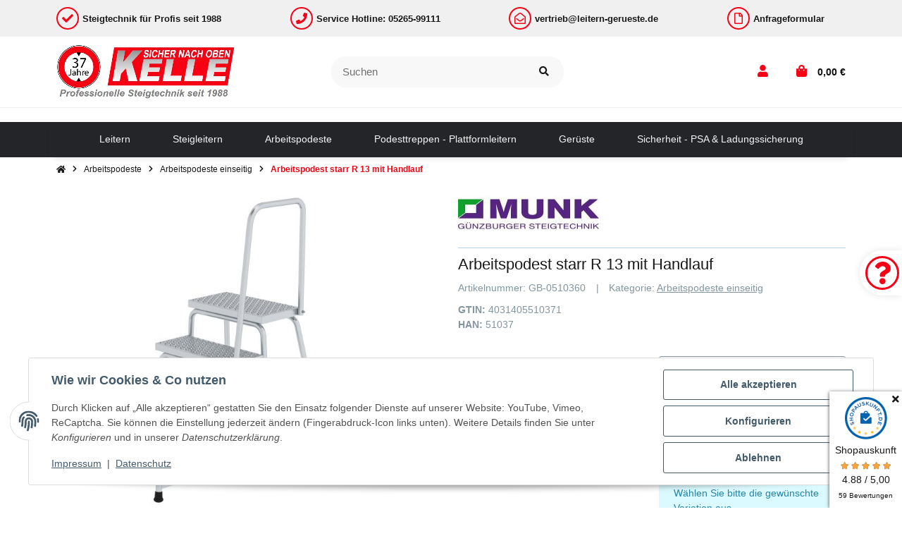

--- FILE ---
content_type: text/html; charset=utf-8
request_url: https://leitern-gerueste.de/Arbeitspodest-starr-R-13-mit-Handlauf
body_size: 57556
content:
<!DOCTYPE html>
<html lang="de" itemscope itemtype="https://schema.org/ItemPage" class="">
    
    <head>
        
        
            <meta http-equiv="content-type" content="text/html; charset=utf-8">
            <meta name="description" itemprop="description" content="Arbeitspodest starr R 13 mit Handlauf in Arbeitspodeste einseitig, Arbeitspodeste">
                        <meta name="viewport" content="width=device-width, initial-scale=1.0, shrink-to-fit=no">
            <meta http-equiv="X-UA-Compatible" content="IE=edge">
                        <meta name="robots" content="index, follow">

            <meta itemprop="url" content="https://leitern-gerueste.de/Arbeitspodest-starr-R-13-mit-Handlauf">
            
                                <meta name="theme-color" content="#ffffff">
                <meta name="msapplication-TileColor" content="#ffffff">
            
            <meta property="og:type" content="website">
            <meta property="og:site_name" content="Arbeitspodest starr R 13 mit Handlauf, 645,00 €">
            <meta property="og:title" content="Arbeitspodest starr R 13 mit Handlauf, 645,00 €">
            <meta property="og:description" content="Arbeitspodest starr R 13 mit Handlauf in Arbeitspodeste einseitig, Arbeitspodeste">
            <meta property="og:url" content="https://leitern-gerueste.de/Arbeitspodest-starr-R-13-mit-Handlauf">

                            <meta itemprop="image" content="https://leitern-gerueste.de/media/image/product/16833/lg/arbeitspodest-starr-r-13-mit-handlauf.jpg">
                <meta property="og:image" content="https://leitern-gerueste.de/media/image/product/16833/lg/arbeitspodest-starr-r-13-mit-handlauf.jpg">
                    

        <title itemprop="name">Arbeitspodest starr R 13 mit Handlauf, 645,00 €</title>
        
                    

        
                            <link rel="canonical" href="https://leitern-gerueste.de/Arbeitspodest-starr-R-13-mit-Handlauf">
                    

        

        
            
                            <link type="image/x-icon" href="https://leitern-gerueste.de/mediafiles/s360/favicon/favicon.jpg" rel="icon">
                    



        
                                                                
            <style id="criticalCSS">
                
                                                            :root{--et-color-colorPrimary1: #101010;--et-color-colorPrimary2: #F0F0F0;--et-color-colorContentBackground: #FFFFFF;--et-color-colorNeutral1: #232529;--et-color-colorNeutral2: #A2D6F6;--et-color-colorNeutral3: #F8F8F8;--et-color-colorNeutral4: #8395A0;--et-color-colorNeutral5: #B9D0DE;--et-color-colorDanger: #FAD5DB;--et-color-colorDangerBorder: #FAD5DB;--et-color-colorDangerFont: #B11835;--et-color-colorWarning: #FFF3CD;--et-color-colorWarningBorder: #FFF3CD;--et-color-colorWarningFont: #E2AF08;--et-color-colorSuccess: #D8FEC9;--et-color-colorSuccessBorder: #D8FEC9;--et-color-colorSuccessFont: #15906F;--et-color-colorInfo: #DBFAFF;--et-color-colorInfoBorder: #DBFAFF;--et-color-colorInfoFont: #2684A7;--et-color-colorButtonPrimary: #4A47FF;--et-color-colorButtonPrimaryBorder: #4A47FF;--et-color-colorButtonPrimaryFont: #FFFFFF;--et-color-colorButtonPrimaryHover: #1920D0;--et-color-colorButtonPrimaryHoverBorder: #1920D0;--et-color-colorButtonPrimaryHoverFont: #FFFFFF;--et-color-colorButtonPrimaryDisabled: #AEC0FB;--et-color-colorButtonPrimaryDisabledBorder: #AEC0FB;--et-color-colorButtonPrimaryDisabledFont: #FFFFFF;--et-color-colorButtonPrimaryActive: #1920D0;--et-color-colorButtonPrimaryActiveBorder: #1920D0;--et-color-colorButtonPrimaryActiveFont: #FFFFFF;--et-color-colorButtonSecondary: #8395A0;--et-color-colorButtonSecondaryBorder: #8395A0;--et-color-colorButtonSecondaryFont: #FFFFFF;--et-color-colorButtonSecondaryHover: #6B7D88;--et-color-colorButtonSecondaryHoverBorder: #6B7D88;--et-color-colorButtonSecondaryHoverFont: #FFFFFF;--et-color-colorButtonSecondaryDisabled: #ACB4B9;--et-color-colorButtonSecondaryDisabledBorder: #ACB4B9;--et-color-colorButtonSecondaryDisabledFont: #FFFFFF;--et-color-colorButtonSecondaryActive: #6B7D88;--et-color-colorButtonSecondaryActiveBorder: #6B7D88;--et-color-colorButtonSecondaryActiveFont: #FFFFFF;--et-color-colorButtonCart: #3B66F7;--et-color-colorButtonCartBorder: #3B66F7;--et-color-colorButtonCartFont: #FFFFFF;--et-color-colorButtonCartHover: #17397E;--et-color-colorButtonCartHoverBorder: #17397E;--et-color-colorButtonCartHoverFont: #FFFFFF;--et-color-colorButtonCartDisabled: #AEC0FB;--et-color-colorButtonCartDisabledBorder: #AEC0FB;--et-color-colorButtonCartDisabledFont: #FFFFFF;--et-color-colorButtonCartActive: #17397E;--et-color-colorButtonCartActiveBorder: #17397E;--et-color-colorButtonCartActiveFont: #FFFFFF;--et-color-colorButtonCheckout: #5DDB92;--et-color-colorButtonCheckoutBorder: #5DDB92;--et-color-colorButtonCheckoutFont: #FFFFFF;--et-color-colorButtonCheckoutHover: #41BC75;--et-color-colorButtonCheckoutHoverBorder: #41BC75;--et-color-colorButtonCheckoutHoverFont: #FFFFFF;--et-color-colorButtonCheckoutDisabled: #CEF4DE;--et-color-colorButtonCheckoutDisabledBorder: #CEF4DE;--et-color-colorButtonCheckoutDisabledFont: #FFFFFF;--et-color-colorButtonCheckoutActive: #41BC75;--et-color-colorButtonCheckoutActiveBorder: #41BC75;--et-color-colorButtonCheckoutActiveFont: #FFFFFF;--et-color-colorLink: inherit;--et-color-colorLinkHover: #FF5629;--et-color-colorLinkVisited: inherit;--et-color-colorLinkActive: #FF5629;--et-color-colorRibbon1: #EEB701;--et-color-colorRibbonBorder1: #EEB701;--et-color-colorRibbonFont1: #FFFFFF;--et-color-colorRibbon2: #E53F38;--et-color-colorRibbonBorder2: #E53F38;--et-color-colorRibbonFont2: #FFFFFF;--et-color-colorRibbon3: #41BC75;--et-color-colorRibbonBorder3: #41BC75;--et-color-colorRibbonFont3: #FFFFFF;--et-color-colorRibbon4: #EBEBEB;--et-color-colorRibbonBorder4: #EBEBEB;--et-color-colorRibbonFont4: #181819;--et-color-colorRibbon5: #EBEBEB;--et-color-colorRibbonBorder5: #EBEBEB;--et-color-colorRibbonFont5: #181819;--et-color-colorRibbon6: #EBEBEB;--et-color-colorRibbonBorder6: #EBEBEB;--et-color-colorRibbonFont6: #181819;--et-color-colorRibbon7: #EBEBEB;--et-color-colorRibbonBorder7: #EBEBEB;--et-color-colorRibbonFont7: #181819;--et-color-colorRibbon8: #41BC75;--et-color-colorRibbonBorder8: #41BC75;--et-color-colorRibbonFont8: #FFFFFF;--et-color-colorRibbon9: #EBEBEB;--et-color-colorRibbonBorder9: #EBEBEB;--et-color-colorRibbonFont9: #181819;--et-color-colorFontDark: #181819;--et-color-colorFontLight: #F5F5F5;--et-color-colorFontMuted: #8395A0;--et-color-colorFontSpecialPrice: #E53F38;--et-color-colorRatings: #EEB700;--et-color-colorBoxShadow: rgba(0, 0, 0, 0.16);--et-color-colorBackdrop: rgba(0, 0, 0, 0.5);--et-color-colorActive: #2953DE}:root{--et-color-colorActive: #f80015;--et-color-colorButtonCartActive: #f80015;--et-color-colorButtonCartActiveBorder: #f80015;--et-color-colorButtonCartHoverBorder: #f80015;--et-color-colorButtonCartHover: #FFFFFF;--et-color-colorButtonCartHoverFont: #f80015;--et-color-colorButtonCart: #f80015;--et-color-colorButtonCartBorder: #f80015;--et-color-colorButtonPrimary: #f80015;--et-color-colorButtonPrimaryBorder: #f80015;--et-color-colorButtonPrimaryHover: #FFFFFF;--et-color-colorButtonPrimaryHoverBorder: #f80015;--et-color-colorButtonPrimaryHoverFont: #f80015;--et-color-colorNeutral2: #F0F0F0;--et-color-colorLinkHover: #f70212;--et-color-colorLinkActive: #f70212;--et-color-colorButtonCartDisabled: #ff8b93;--et-color-colorButtonCartDisabledBorder: #ff8b93;--et-color-colorButtonCheckout: #f80015;--et-color-colorButtonCheckoutBorder: #f80015;--et-color-colorButtonCheckoutHover: #bc101f;--et-color-colorButtonCheckoutHoverBorder: #bc101f}:root{--grid-gutter-width: 20px;--et-var-image-path: images;--et-var-gray-lighter: #f5f7fa;--et-var-gray-light: #9b9b9b;--et-var-gray: #707070;--et-var-gray-dark: #525252;--et-var-gray-medium: #ebebeb;--et-var-gray-darker: #525252;--et-var-sand: #ebebeb;--et-var-cool-white: #f8f8f8;--et-var-primary: #101010;--et-var-secondary: #F0F0F0;--et-var-success: #15906F;--et-var-bg-success: #D8FEC9;--et-var-info: #2684A7;--et-var-bg-info: #DBFAFF;--et-var-warning: #E2AF08;--et-var-bg-warning: #FFF3CD;--et-var-danger: #B11835;--et-var-bg-danger: #FAD5DB;--et-var-bg-main: #FFFFFF;--et-var-bg-main-ligther: #FFFFFF;--et-var-white: #ffffff;--et-var-black: #000000;--et-var-light: #232529;--et-var-dark: #232529;--et-var-gray-100: #f5f7fa;--et-var-gray-500: #9b9b9b;--et-var-gray-600: #707070;--et-var-gray-700: #525252;--et-var-yiq-text-dark: #181819;--et-var-yiq-text-light: #F5F5F5;--et-var-bg-typeahead-fix: #FFFFFF !important;--et-var-theme-color-gray: #707070;--et-var-theme-color-gray-light: #f5f7fa;--et-var-theme-color-gray-medium: #ebebeb;--et-var-theme-color-gray-dark: #9b9b9b;--et-var-theme-color-gray-darker: #525252;--et-var-spacers-0: 0;--et-var-spacers-1: 0.25rem;--et-var-spacers-2: 0.5rem;--et-var-spacers-3: 1rem;--et-var-spacers-4: 1.5rem;--et-var-spacers-5: 2rem;--et-var-spacers-6: 3rem;--et-var-spacers-7: 4rem;--et-var-spacers-8: 5rem;--et-var-grid-gutter-width: 20px;--et-var-grid-row-columns: 12;--et-var-grid-breakpoints-xs: 0;--et-var-grid-breakpoints-sm: 662px;--et-var-grid-breakpoints-md: 834px;--et-var-grid-breakpoints-lg: 1232px;--et-var-grid-breakpoints-xl: 1458px;--et-var-container-max-widths-md: 780px;--et-var-container-max-widths-lg: 1140px;--et-var-container-max-widths-xl: 1320px;--et-var-container-fluid-max-width: 1920px;--et-var-line-height-base: 1.5;--et-var-fa-font-path: "../webfonts";--et-var-fa-mixin-font-family: "Font Awesome 5 Free";--et-var-fa-mixin-font-weight-regular: 400;--et-var-fa-mixin-font-weight-solid: 900;--et-var-font-family-sans-serif: sans-serif;--et-var-font-accent: inherit;--et-var-font-size-base: 0.9375rem;--et-var-font-size-lg: 1rem;--et-var-font-size-sm: 0.75rem;--et-var-font-size-xs: 0.6875rem;--et-var-font-weight-lighter: lighter;--et-var-font-weight-light: 300;--et-var-font-weight-normal: 400;--et-var-font-weight-semibold: 600;--et-var-font-weight-bold: 700;--et-var-font-weight-bolder: bolder;--et-var-h1-font-size: 1.5625rem;--et-var-h2-font-size: 1.375rem;--et-var-h3-font-size: 1.125rem;--et-var-h4-font-size: 1rem;--et-var-h5-font-size: 1rem;--et-var-h6-font-size: 1rem;--et-var-headings-margin-bottom: 10px;--et-var-headings-font-family: sans-serif;--et-var-headings-font-weight: 400;--et-var-headings-color: #181819;--et-var-btn-box-shadow: none;--et-var-btn-active-box-shadow: none;--et-var-btn-focus-box-shadow: none;--et-var-btn-focus-width: 0;--et-var-btn-decoration: none;--et-var-btn-hover-decoration: none;--et-var-btn-font-weight: 400;--et-var-transition-base-duration: 0.2s;--et-var-transition-base-timing: ease-in-out;--et-var-transition-base: all 0.2s ease-in-out;--et-var-transition-fade: opacity 0.35s linear;--et-var-highlight-border-size: 0.375rem;--et-var-body-bg: #FFFFFF;--et-var-body-color: #181819;--et-var-table-color: #181819;--et-var-copyright-bg-color: #8395A0;--et-var-footer-bg-color: #FFFFFF;--et-var-footer-color: #181819;--et-var-header-bg-color: #FFFFFF;--et-var-header-color: #181819;--et-var-navbar-light-hover-color: #101010;--et-var-text-muted: #8395A0;--et-var-text-muted-header: #8395A0;--et-var-input-color-placeholder: #8395A0;--et-var-link-color: inherit;--et-var-link-decoration: underline;--et-var-link-hover-color: #f70212;--et-var-link-hover-decoration: none;--et-var-border-radius: 3px;--et-var-border-radius-lg: 3px;--et-var-border-radius-sm: 3px;--et-var-border-width: 1px;--et-var-border-color: #F0F0F0;--et-var-table-border-color: #B9D0DE;--et-var-card-border-color: #232529;--et-var-card-cap-bg: #232529;--et-var-card-bg: #FFFFFF;--et-var-searchcloud-font-size-scaling: 30%;--et-var-navbar-light-color: #B9D0DE;--et-var-input-bg: #FFFFFF;--et-var-input-focus-border-color: #F0F0F0;--et-var-input-focus-box-shadow: none;--et-var-list-group-bg: #FFFFFF;--et-var-list-group-disabled-bg: #FFFFFF;--et-var-progress-bar-color: #101010;--et-var-progress-border-radius: 0;--et-var-progress-bar-transition: width 0.1s ease;--et-var-progress-height: 10px;--et-var-table-accent-bg: #232529;--et-var-table-hover-bg: #232529;--et-var-table-hover-color: #F5F5F5;--et-var-table-cell-padding: 0.75rem;--et-var-table-cell-padding-x: 1rem;--et-var-table-cell-padding-y: 0.75rem;--et-var-table-cell-padding-sm: 0.5rem 1rem;--et-var-table-striped-order: even;--et-var-sizes-20: 20%;--et-var-sizes-40: 40%;--et-var-sizes-60: 60%;--et-var-sizes-80: 80%;--et-var-url-0: url(../../images/loading.gif);--et-var-url-1: url(../../images/loading-sm.gif);--et-var-tooltip-font-size: 0.75rem;--et-var-tooltip-color: #232529;--et-var-tooltip-border-color: #232529;--et-var-tooltip-bg: #FFFFFF;--et-var-tooltip-border-radius: 3px;--et-var-tooltip-arrow-color: #232529;--et-var-tooltip-arrow-inner-color: #FFFFFF;--et-var-tooltip-border-width: 1px;--et-var-tooltip-arrow-inner-width: 0.8rem;--et-var-tooltip-arrow-inner-height: 0.4rem;--et-var-tooltip-arrow-width: 0.88rem;--et-var-tooltip-arrow-height: 0.45rem;--et-var-tooltip-margin: 0.5rem;--et-var-input-btn-padding-y: 0.625rem;--et-var-input-btn-padding-x: 0.9375rem;--et-var-input-btn-padding-y-sm: 0.375rem;--et-var-input-btn-font-size-sm: 0.9375rem;--et-var-input-height: calc(1.5em + 1.25rem + 2px);--et-var-input-border-color: #B9D0DE;--et-var-custom-select-indicator-padding: 1.875rem;--et-var-custom-select-indicator-color: #ffffff;--et-var-custom-select-indicator-bg: #B9D0DE;--et-var-custom-select-indicator: url("data:image/svg+xml,%3Csvg xmlns='http://www.w3.org/2000/svg' viewBox='0 0 32 32' fill='%23B9D0DE' x='0px' y='0px' style='enable-background:new 0 0 32 32;' xml:space='preserve'%3E%3Cpolygon  points='16,18.2 11.8,14.6 12.4,13.8 16,16.8 19.6,13.8 20.2,14.6 '/%3E%3C/svg%3E");--et-var-custom-select-invalid-indicator: url("data:image/svg+xml,%3Csvg xmlns='http://www.w3.org/2000/svg' viewBox='0 0 32.1 32'%3E%3Crect fill='%23B11835' width='32.1' height='32'/%3E%3Cpath fill='%23ffffff' d='M20.4,15l-4.2,4.2c-0.1,0.1-0.1,0.1-0.2,0.1s-0.2,0-0.2-0.1L11.7,15c-0.1-0.1-0.1-0.1-0.1-0.2s0-0.2,0.1-0.2l0.4-0.4c0.1-0.1,0.1-0.1,0.2-0.1c0.1,0,0.2,0,0.2,0.1l3.5,3.5l3.5-3.5c0.1-0.1,0.1-0.1,0.2-0.1s0.2,0,0.2,0.1l0.4,0.4c0.1,0.1,0.1,0.1,0.1,0.2S20.5,14.9,20.4,15z'/%3E%3C/svg%3E");--et-var-custom-select-valid-indicator: url("data:image/svg+xml,%3Csvg xmlns='http://www.w3.org/2000/svg' viewBox='0 0 32.1 32'%3E%3Crect fill='%2315906F' width='32.1' height='32'/%3E%3Cpath fill='%23ffffff' d='M20.4,15l-4.2,4.2c-0.1,0.1-0.1,0.1-0.2,0.1s-0.2,0-0.2-0.1L11.7,15c-0.1-0.1-0.1-0.1-0.1-0.2s0-0.2,0.1-0.2l0.4-0.4c0.1-0.1,0.1-0.1,0.2-0.1c0.1,0,0.2,0,0.2,0.1l3.5,3.5l3.5-3.5c0.1-0.1,0.1-0.1,0.2-0.1s0.2,0,0.2,0.1l0.4,0.4c0.1,0.1,0.1,0.1,0.1,0.2S20.5,14.9,20.4,15z'/%3E%3C/svg%3E");--et-var-custom-select-background: url("data:image/svg+xml,%3Csvg xmlns='http://www.w3.org/2000/svg' viewBox='0 0 32 32' fill='%23B9D0DE' x='0px' y='0px' style='enable-background:new 0 0 32 32;' xml:space='preserve'%3E%3Cpolygon  points='16,18.2 11.8,14.6 12.4,13.8 16,16.8 19.6,13.8 20.2,14.6 '/%3E%3C/svg%3E") no-repeat right center / auto 100%;--et-var-custom-select-box-shadow: none;--et-var-pagination-border-width: 0;--et-var-pagination-bg: transparent;--et-var-pagination-color: inherit;--et-var-pagination-hover-bg: transparent;--et-var-pagination-hover-color: #f70212;--et-var-pagination-active-bg: transparent;--et-var-pagination-active-color: #f70212;--et-var-pagination-focus-box-shadow: none;--et-var-pagination-disabled-color: #8395A0;--et-var-pagination-disabled-bg: transparent;--et-var-pagination-disabled-border-color: #8395A0;--et-var-breadcrumb-padding-y: 0.5rem;--et-var-breadcrumb-padding-x: 0;--et-var-breadcrumb-bg: transparent;--et-var-breadcrumb-divider-color: inherit;--et-var-breadcrumb-active-color: #f70212;--et-var-breadcrumb-border-radius: 0;--et-var-breadcrumb-margin-bottom: 0;--et-var-tap-target-size: 44px;--et-var-tap-target-size-sm: 36px;--et-var-ribbon-colors-1: #FFFFFF;--et-var-ribbon-colors-2: #FFFFFF;--et-var-ribbon-colors-3: #FFFFFF;--et-var-ribbon-colors-4: #181819;--et-var-ribbon-colors-5: #181819;--et-var-ribbon-colors-6: #181819;--et-var-ribbon-colors-7: #181819;--et-var-ribbon-colors-8: #FFFFFF;--et-var-ribbon-colors-9: #181819;--et-var-ribbon-bg-colors-1: #EEB701;--et-var-ribbon-bg-colors-2: #E53F38;--et-var-ribbon-bg-colors-3: #41BC75;--et-var-ribbon-bg-colors-4: #EBEBEB;--et-var-ribbon-bg-colors-5: #EBEBEB;--et-var-ribbon-bg-colors-6: #EBEBEB;--et-var-ribbon-bg-colors-7: #EBEBEB;--et-var-ribbon-bg-colors-8: #41BC75;--et-var-ribbon-bg-colors-9: #EBEBEB;--et-var-nav-tabs-border-radius: 0;--et-var-nav-tabs-link-hover-border-color: transparent;--et-var-nav-tabs-link-active-color: #f70212;--et-var-nav-tabs-link-active-bg: transparent;--et-var-nav-tabs-link-active-border-color: #f70212;--et-var-navbar-nav-link-padding-x: 1.5rem;--et-var-navbar-nav-link-padding-y: 1.5rem;--et-var-nav-link-padding-x: 1rem;--et-var-navbar-padding-y: 0.4rem;--et-var-navbar-padding-y-lg: 0.6rem;--et-var-navbar-image-height: 2rem;--et-var-navbar-image-height-lg: 3.0625rem;--et-var-modal-inner-padding: 1rem 0;--et-var-modal-content-padding: 1rem 2rem;--et-var-modal-content-padding-sm: 1rem;--et-var-modal-content-border-width: 0;--et-var-modal-content-box-shadow-sm-up: 0 0 0.625rem rgba(0, 0, 0, 0.16);--et-var-modal-content-border-radius: 3px;--et-var-modal-header-border-width: 1px;--et-var-modal-header-padding-y: 0.5rem;--et-var-modal-header-padding-x: 0;--et-var-modal-backdrop-opacity: 0.8;--et-var-modal-md: 700px;--et-var-progress-bg: #F0F0F0;--et-var-progress-box-shadow: none;--et-var-enable-caret: false;--et-var-enable-shadows: true;--et-var-dropdown-box-shadow: 0 0.0625rem 0.75rem rgba(0, 0, 0, 0.16);--et-var-dropdown-border-width: 0;--et-var-dropdown-border-radius: 3px;--et-var-dropdown-link-bg-color: transparent;--et-var-dropdown-link-color: inherit;--et-var-dropdown-link-hover-color: #f70212;--et-var-dropdown-link-hover-bg: #FFFFFF;--et-var-dropdown-link-active-color: #f70212;--et-var-dropdown-link-active-bg: #FFFFFF;--et-var-dropdown-padding-y: 0;--et-var-fallbackFontFamily: sans-serif;--et-var-component-active-color: #F5F5F5;--et-var-component-active-bg: #181819;--et-var-et-boxed-content-bg: #F8F8F8;--et-var-et-boxed-content-color: #181819;--et-var-et-boxed-content-border: initial;--et-var-et-boxed-content-border-radius: 3px;--et-var-et-boxed-content-margin-bottom: 20px;--et-var-et-boxed-content-margin-bottom-xs: 20px;--et-var-et-boxed-content-margin-bottom-sm: 20px;--et-var-et-boxed-content-margin-bottom-md: 20px;--et-var-et-boxed-content-margin-bottom-lg: 20px;--et-var-et-boxed-content-margin-bottom-xl: 20px;--et-var-et-boxed-content-padding: 1.875rem;--et-var-et-boxed-content-padding-xs: 1.875rem;--et-var-et-boxed-content-padding-sm: 1.875rem;--et-var-et-boxed-content-padding-md: 1.875rem;--et-var-et-boxed-content-padding-lg: 1.875rem;--et-var-et-boxed-content-padding-xl: 1.875rem}:root{--blue: #007bff;--indigo: #6610f2;--purple: #6f42c1;--pink: #e83e8c;--red: #dc3545;--orange: #fd7e14;--yellow: #ffc107;--green: #28a745;--teal: #20c997;--cyan: #17a2b8;--white: #ffffff;--gray: #707070;--gray-dark: #343a40;--primary: #101010;--secondary: #F0F0F0;--success: #15906F;--info: #2684A7;--warning: #E2AF08;--danger: #B11835;--light: #232529;--dark: #232529;--gray: #707070;--gray-light: #f5f7fa;--gray-medium: #ebebeb;--gray-dark: #9b9b9b;--gray-darker: #525252;--breakpoint-xs: 0;--breakpoint-sm: 662px;--breakpoint-md: 834px;--breakpoint-lg: 1232px;--breakpoint-xl: 1458px;--font-family-sans-serif: sans-serif;--font-family-monospace: SFMono-Regular, Menlo, Monaco, Consolas, "Liberation Mono", "Courier New", monospace}*,*::before,*::after{box-sizing:border-box}html{font-family:sans-serif;line-height:1.15;-webkit-text-size-adjust:100%;-webkit-tap-highlight-color:rgba(0, 0, 0, 0)}article,aside,figcaption,figure,footer,header,hgroup,main,nav,section{display:block}body{margin:0;font-family:sans-serif;font-size:0.9375rem;font-weight:400;line-height:1.5;color:#181819;text-align:left;background-color:#FFFFFF}[tabindex="-1"]:focus:not(:focus-visible){outline:0 !important}hr{box-sizing:content-box;height:0;overflow:visible}h1,h2,h3,h4,h5,h6{margin-top:0;margin-bottom:10px}p{margin-top:0;margin-bottom:1rem}abbr[title],abbr[data-original-title]{text-decoration:underline;text-decoration:underline dotted;cursor:help;border-bottom:0;text-decoration-skip-ink:none}address{margin-bottom:1rem;font-style:normal;line-height:inherit}ol,ul,dl{margin-top:0;margin-bottom:1rem}ol ol,ul ul,ol ul,ul ol{margin-bottom:0}dt{font-weight:700}dd{margin-bottom:0.5rem;margin-left:0}blockquote{margin:0 0 1rem}b,strong{font-weight:bolder}small{font-size:80%}sub,sup{position:relative;font-size:75%;line-height:0;vertical-align:baseline}sub{bottom:-0.25em}sup{top:-0.5em}a{color:inherit;text-decoration:underline;background-color:transparent}a:hover{color:#f70212;text-decoration:none}a:not([href]):not([class]){color:inherit;text-decoration:none}a:not([href]):not([class]):hover{color:inherit;text-decoration:none}pre,code,kbd,samp{font-family:SFMono-Regular, Menlo, Monaco, Consolas, "Liberation Mono", "Courier New", monospace;font-size:1em}pre{margin-top:0;margin-bottom:1rem;overflow:auto;-ms-overflow-style:scrollbar}figure{margin:0 0 1rem}img{vertical-align:middle;border-style:none}svg{overflow:hidden;vertical-align:middle}table{border-collapse:collapse}caption{padding-top:0.75rem;padding-bottom:0.75rem;color:#8395A0;text-align:left;caption-side:bottom}th{text-align:inherit;text-align:-webkit-match-parent}label{display:inline-block;margin-bottom:0.5rem}button{border-radius:0}button:focus:not(:focus-visible){outline:0}input,button,select,optgroup,textarea{margin:0;font-family:inherit;font-size:inherit;line-height:inherit}button,input{overflow:visible}button,select{text-transform:none}[role="button"]{cursor:pointer}select{word-wrap:normal}button,[type="button"],[type="reset"],[type="submit"]{-webkit-appearance:button}button:not(:disabled),[type="button"]:not(:disabled),[type="reset"]:not(:disabled),[type="submit"]:not(:disabled){cursor:pointer}button::-moz-focus-inner,[type="button"]::-moz-focus-inner,[type="reset"]::-moz-focus-inner,[type="submit"]::-moz-focus-inner{padding:0;border-style:none}input[type="radio"],input[type="checkbox"]{box-sizing:border-box;padding:0}textarea{overflow:auto;resize:vertical}fieldset{min-width:0;padding:0;margin:0;border:0}legend{display:block;width:100%;max-width:100%;padding:0;margin-bottom:0.5rem;font-size:1.5rem;line-height:inherit;color:inherit;white-space:normal}progress{vertical-align:baseline}[type="number"]::-webkit-inner-spin-button,[type="number"]::-webkit-outer-spin-button{height:auto}[type="search"]{outline-offset:-2px;-webkit-appearance:none}[type="search"]::-webkit-search-decoration{-webkit-appearance:none}::-webkit-file-upload-button{font:inherit;-webkit-appearance:button}output{display:inline-block}summary{display:list-item;cursor:pointer}template{display:none}[hidden]{display:none !important}.img-fluid{max-width:100%;height:auto}.img-thumbnail{padding:0.25rem;background-color:#FFFFFF;border:1px solid #dee2e6;border-radius:3px;box-shadow:0 1px 2px rgba(0, 0, 0, 0.075);max-width:100%;height:auto}.figure{display:inline-block}.figure-img{margin-bottom:0.5rem;line-height:1}.figure-caption{font-size:90%;color:#707070}.container,.container-fluid,.container-md,.container-lg,.container-xl{width:100%;padding-right:10px;padding-left:10px;margin-right:auto;margin-left:auto}@media (min-width:834px){.container,.container-sm,.container-md{max-width:780px}}@media (min-width:1232px){.container,.container-sm,.container-md,.container-lg{max-width:1140px}}@media (min-width:1458px){.container,.container-sm,.container-md,.container-lg,.container-xl{max-width:1320px}}.row{display:flex;flex-wrap:wrap;margin-right:-10px;margin-left:-10px}.no-gutters{margin-right:0;margin-left:0}.no-gutters>.col,.no-gutters>[class*="col-"]{padding-right:0;padding-left:0}.col-1,.col-2,.col-3,.col-4,.col-5,.col-6,.col-7,.col-8,.col-9,.col-10,.col-11,.col-12,.col,.col-auto,.col-sm-1,.col-sm-2,.col-sm-3,.col-sm-4,.col-sm-5,.col-sm-6,.col-sm-7,.col-sm-8,.col-sm-9,.col-sm-10,.col-sm-11,.col-sm-12,.col-sm,.col-sm-auto,.col-md-1,.col-md-2,.col-md-3,.col-md-4,.col-md-5,.col-md-6,.col-md-7,.col-md-8,.col-md-9,.col-md-10,.col-md-11,.col-md-12,.col-md,.col-md-auto,.col-lg-1,.col-lg-2,.col-lg-3,.col-lg-4,.col-lg-5,.col-lg-6,.col-lg-7,.col-lg-8,.col-lg-9,.col-lg-10,.col-lg-11,.col-lg-12,.col-lg,.col-lg-auto,.col-xl-1,.col-xl-2,.col-xl-3,.col-xl-4,.col-xl-5,.col-xl-6,.col-xl-7,.col-xl-8,.col-xl-9,.col-xl-10,.col-xl-11,.col-xl-12,.col-xl,.col-xl-auto{position:relative;width:100%;padding-right:10px;padding-left:10px}.col{flex-basis:0;flex-grow:1;max-width:100%}.row-cols-1>*{flex:0 0 100%;max-width:100%}.row-cols-2>*{flex:0 0 50%;max-width:50%}.row-cols-3>*{flex:0 0 33.3333333333%;max-width:33.3333333333%}.row-cols-4>*{flex:0 0 25%;max-width:25%}.row-cols-5>*{flex:0 0 20%;max-width:20%}.row-cols-6>*{flex:0 0 16.6666666667%;max-width:16.6666666667%}.row-cols-7>*{flex:0 0 14.2857142857%;max-width:14.2857142857%}.row-cols-8>*{flex:0 0 12.5%;max-width:12.5%}.row-cols-9>*{flex:0 0 11.1111111111%;max-width:11.1111111111%}.row-cols-10>*{flex:0 0 10%;max-width:10%}.row-cols-11>*{flex:0 0 9.0909090909%;max-width:9.0909090909%}.row-cols-12>*{flex:0 0 8.3333333333%;max-width:8.3333333333%}.col-auto{flex:0 0 auto;width:auto;max-width:100%}.col-1{flex:0 0 8.33333333%;max-width:8.33333333%}.col-2{flex:0 0 16.66666667%;max-width:16.66666667%}.col-3{flex:0 0 25%;max-width:25%}.col-4{flex:0 0 33.33333333%;max-width:33.33333333%}.col-5{flex:0 0 41.66666667%;max-width:41.66666667%}.col-6{flex:0 0 50%;max-width:50%}.col-7{flex:0 0 58.33333333%;max-width:58.33333333%}.col-8{flex:0 0 66.66666667%;max-width:66.66666667%}.col-9{flex:0 0 75%;max-width:75%}.col-10{flex:0 0 83.33333333%;max-width:83.33333333%}.col-11{flex:0 0 91.66666667%;max-width:91.66666667%}.col-12{flex:0 0 100%;max-width:100%}.order-first{order:-1}.order-last{order:13}.order-0{order:0}.order-1{order:1}.order-2{order:2}.order-3{order:3}.order-4{order:4}.order-5{order:5}.order-6{order:6}.order-7{order:7}.order-8{order:8}.order-9{order:9}.order-10{order:10}.order-11{order:11}.order-12{order:12}.offset-1{margin-left:8.33333333%}.offset-2{margin-left:16.66666667%}.offset-3{margin-left:25%}.offset-4{margin-left:33.33333333%}.offset-5{margin-left:41.66666667%}.offset-6{margin-left:50%}.offset-7{margin-left:58.33333333%}.offset-8{margin-left:66.66666667%}.offset-9{margin-left:75%}.offset-10{margin-left:83.33333333%}.offset-11{margin-left:91.66666667%}@media (min-width:662px){.col-sm{flex-basis:0;flex-grow:1;max-width:100%}.row-cols-sm-1>*{flex:0 0 100%;max-width:100%}.row-cols-sm-2>*{flex:0 0 50%;max-width:50%}.row-cols-sm-3>*{flex:0 0 33.3333333333%;max-width:33.3333333333%}.row-cols-sm-4>*{flex:0 0 25%;max-width:25%}.row-cols-sm-5>*{flex:0 0 20%;max-width:20%}.row-cols-sm-6>*{flex:0 0 16.6666666667%;max-width:16.6666666667%}.row-cols-sm-7>*{flex:0 0 14.2857142857%;max-width:14.2857142857%}.row-cols-sm-8>*{flex:0 0 12.5%;max-width:12.5%}.row-cols-sm-9>*{flex:0 0 11.1111111111%;max-width:11.1111111111%}.row-cols-sm-10>*{flex:0 0 10%;max-width:10%}.row-cols-sm-11>*{flex:0 0 9.0909090909%;max-width:9.0909090909%}.row-cols-sm-12>*{flex:0 0 8.3333333333%;max-width:8.3333333333%}.col-sm-auto{flex:0 0 auto;width:auto;max-width:100%}.col-sm-1{flex:0 0 8.33333333%;max-width:8.33333333%}.col-sm-2{flex:0 0 16.66666667%;max-width:16.66666667%}.col-sm-3{flex:0 0 25%;max-width:25%}.col-sm-4{flex:0 0 33.33333333%;max-width:33.33333333%}.col-sm-5{flex:0 0 41.66666667%;max-width:41.66666667%}.col-sm-6{flex:0 0 50%;max-width:50%}.col-sm-7{flex:0 0 58.33333333%;max-width:58.33333333%}.col-sm-8{flex:0 0 66.66666667%;max-width:66.66666667%}.col-sm-9{flex:0 0 75%;max-width:75%}.col-sm-10{flex:0 0 83.33333333%;max-width:83.33333333%}.col-sm-11{flex:0 0 91.66666667%;max-width:91.66666667%}.col-sm-12{flex:0 0 100%;max-width:100%}.order-sm-first{order:-1}.order-sm-last{order:13}.order-sm-0{order:0}.order-sm-1{order:1}.order-sm-2{order:2}.order-sm-3{order:3}.order-sm-4{order:4}.order-sm-5{order:5}.order-sm-6{order:6}.order-sm-7{order:7}.order-sm-8{order:8}.order-sm-9{order:9}.order-sm-10{order:10}.order-sm-11{order:11}.order-sm-12{order:12}.offset-sm-0{margin-left:0}.offset-sm-1{margin-left:8.33333333%}.offset-sm-2{margin-left:16.66666667%}.offset-sm-3{margin-left:25%}.offset-sm-4{margin-left:33.33333333%}.offset-sm-5{margin-left:41.66666667%}.offset-sm-6{margin-left:50%}.offset-sm-7{margin-left:58.33333333%}.offset-sm-8{margin-left:66.66666667%}.offset-sm-9{margin-left:75%}.offset-sm-10{margin-left:83.33333333%}.offset-sm-11{margin-left:91.66666667%}}@media (min-width:834px){.col-md{flex-basis:0;flex-grow:1;max-width:100%}.row-cols-md-1>*{flex:0 0 100%;max-width:100%}.row-cols-md-2>*{flex:0 0 50%;max-width:50%}.row-cols-md-3>*{flex:0 0 33.3333333333%;max-width:33.3333333333%}.row-cols-md-4>*{flex:0 0 25%;max-width:25%}.row-cols-md-5>*{flex:0 0 20%;max-width:20%}.row-cols-md-6>*{flex:0 0 16.6666666667%;max-width:16.6666666667%}.row-cols-md-7>*{flex:0 0 14.2857142857%;max-width:14.2857142857%}.row-cols-md-8>*{flex:0 0 12.5%;max-width:12.5%}.row-cols-md-9>*{flex:0 0 11.1111111111%;max-width:11.1111111111%}.row-cols-md-10>*{flex:0 0 10%;max-width:10%}.row-cols-md-11>*{flex:0 0 9.0909090909%;max-width:9.0909090909%}.row-cols-md-12>*{flex:0 0 8.3333333333%;max-width:8.3333333333%}.col-md-auto{flex:0 0 auto;width:auto;max-width:100%}.col-md-1{flex:0 0 8.33333333%;max-width:8.33333333%}.col-md-2{flex:0 0 16.66666667%;max-width:16.66666667%}.col-md-3{flex:0 0 25%;max-width:25%}.col-md-4{flex:0 0 33.33333333%;max-width:33.33333333%}.col-md-5{flex:0 0 41.66666667%;max-width:41.66666667%}.col-md-6{flex:0 0 50%;max-width:50%}.col-md-7{flex:0 0 58.33333333%;max-width:58.33333333%}.col-md-8{flex:0 0 66.66666667%;max-width:66.66666667%}.col-md-9{flex:0 0 75%;max-width:75%}.col-md-10{flex:0 0 83.33333333%;max-width:83.33333333%}.col-md-11{flex:0 0 91.66666667%;max-width:91.66666667%}.col-md-12{flex:0 0 100%;max-width:100%}.order-md-first{order:-1}.order-md-last{order:13}.order-md-0{order:0}.order-md-1{order:1}.order-md-2{order:2}.order-md-3{order:3}.order-md-4{order:4}.order-md-5{order:5}.order-md-6{order:6}.order-md-7{order:7}.order-md-8{order:8}.order-md-9{order:9}.order-md-10{order:10}.order-md-11{order:11}.order-md-12{order:12}.offset-md-0{margin-left:0}.offset-md-1{margin-left:8.33333333%}.offset-md-2{margin-left:16.66666667%}.offset-md-3{margin-left:25%}.offset-md-4{margin-left:33.33333333%}.offset-md-5{margin-left:41.66666667%}.offset-md-6{margin-left:50%}.offset-md-7{margin-left:58.33333333%}.offset-md-8{margin-left:66.66666667%}.offset-md-9{margin-left:75%}.offset-md-10{margin-left:83.33333333%}.offset-md-11{margin-left:91.66666667%}}@media (min-width:1232px){.col-lg{flex-basis:0;flex-grow:1;max-width:100%}.row-cols-lg-1>*{flex:0 0 100%;max-width:100%}.row-cols-lg-2>*{flex:0 0 50%;max-width:50%}.row-cols-lg-3>*{flex:0 0 33.3333333333%;max-width:33.3333333333%}.row-cols-lg-4>*{flex:0 0 25%;max-width:25%}.row-cols-lg-5>*{flex:0 0 20%;max-width:20%}.row-cols-lg-6>*{flex:0 0 16.6666666667%;max-width:16.6666666667%}.row-cols-lg-7>*{flex:0 0 14.2857142857%;max-width:14.2857142857%}.row-cols-lg-8>*{flex:0 0 12.5%;max-width:12.5%}.row-cols-lg-9>*{flex:0 0 11.1111111111%;max-width:11.1111111111%}.row-cols-lg-10>*{flex:0 0 10%;max-width:10%}.row-cols-lg-11>*{flex:0 0 9.0909090909%;max-width:9.0909090909%}.row-cols-lg-12>*{flex:0 0 8.3333333333%;max-width:8.3333333333%}.col-lg-auto{flex:0 0 auto;width:auto;max-width:100%}.col-lg-1{flex:0 0 8.33333333%;max-width:8.33333333%}.col-lg-2{flex:0 0 16.66666667%;max-width:16.66666667%}.col-lg-3{flex:0 0 25%;max-width:25%}.col-lg-4{flex:0 0 33.33333333%;max-width:33.33333333%}.col-lg-5{flex:0 0 41.66666667%;max-width:41.66666667%}.col-lg-6{flex:0 0 50%;max-width:50%}.col-lg-7{flex:0 0 58.33333333%;max-width:58.33333333%}.col-lg-8{flex:0 0 66.66666667%;max-width:66.66666667%}.col-lg-9{flex:0 0 75%;max-width:75%}.col-lg-10{flex:0 0 83.33333333%;max-width:83.33333333%}.col-lg-11{flex:0 0 91.66666667%;max-width:91.66666667%}.col-lg-12{flex:0 0 100%;max-width:100%}.order-lg-first{order:-1}.order-lg-last{order:13}.order-lg-0{order:0}.order-lg-1{order:1}.order-lg-2{order:2}.order-lg-3{order:3}.order-lg-4{order:4}.order-lg-5{order:5}.order-lg-6{order:6}.order-lg-7{order:7}.order-lg-8{order:8}.order-lg-9{order:9}.order-lg-10{order:10}.order-lg-11{order:11}.order-lg-12{order:12}.offset-lg-0{margin-left:0}.offset-lg-1{margin-left:8.33333333%}.offset-lg-2{margin-left:16.66666667%}.offset-lg-3{margin-left:25%}.offset-lg-4{margin-left:33.33333333%}.offset-lg-5{margin-left:41.66666667%}.offset-lg-6{margin-left:50%}.offset-lg-7{margin-left:58.33333333%}.offset-lg-8{margin-left:66.66666667%}.offset-lg-9{margin-left:75%}.offset-lg-10{margin-left:83.33333333%}.offset-lg-11{margin-left:91.66666667%}}@media (min-width:1458px){.col-xl{flex-basis:0;flex-grow:1;max-width:100%}.row-cols-xl-1>*{flex:0 0 100%;max-width:100%}.row-cols-xl-2>*{flex:0 0 50%;max-width:50%}.row-cols-xl-3>*{flex:0 0 33.3333333333%;max-width:33.3333333333%}.row-cols-xl-4>*{flex:0 0 25%;max-width:25%}.row-cols-xl-5>*{flex:0 0 20%;max-width:20%}.row-cols-xl-6>*{flex:0 0 16.6666666667%;max-width:16.6666666667%}.row-cols-xl-7>*{flex:0 0 14.2857142857%;max-width:14.2857142857%}.row-cols-xl-8>*{flex:0 0 12.5%;max-width:12.5%}.row-cols-xl-9>*{flex:0 0 11.1111111111%;max-width:11.1111111111%}.row-cols-xl-10>*{flex:0 0 10%;max-width:10%}.row-cols-xl-11>*{flex:0 0 9.0909090909%;max-width:9.0909090909%}.row-cols-xl-12>*{flex:0 0 8.3333333333%;max-width:8.3333333333%}.col-xl-auto{flex:0 0 auto;width:auto;max-width:100%}.col-xl-1{flex:0 0 8.33333333%;max-width:8.33333333%}.col-xl-2{flex:0 0 16.66666667%;max-width:16.66666667%}.col-xl-3{flex:0 0 25%;max-width:25%}.col-xl-4{flex:0 0 33.33333333%;max-width:33.33333333%}.col-xl-5{flex:0 0 41.66666667%;max-width:41.66666667%}.col-xl-6{flex:0 0 50%;max-width:50%}.col-xl-7{flex:0 0 58.33333333%;max-width:58.33333333%}.col-xl-8{flex:0 0 66.66666667%;max-width:66.66666667%}.col-xl-9{flex:0 0 75%;max-width:75%}.col-xl-10{flex:0 0 83.33333333%;max-width:83.33333333%}.col-xl-11{flex:0 0 91.66666667%;max-width:91.66666667%}.col-xl-12{flex:0 0 100%;max-width:100%}.order-xl-first{order:-1}.order-xl-last{order:13}.order-xl-0{order:0}.order-xl-1{order:1}.order-xl-2{order:2}.order-xl-3{order:3}.order-xl-4{order:4}.order-xl-5{order:5}.order-xl-6{order:6}.order-xl-7{order:7}.order-xl-8{order:8}.order-xl-9{order:9}.order-xl-10{order:10}.order-xl-11{order:11}.order-xl-12{order:12}.offset-xl-0{margin-left:0}.offset-xl-1{margin-left:8.33333333%}.offset-xl-2{margin-left:16.66666667%}.offset-xl-3{margin-left:25%}.offset-xl-4{margin-left:33.33333333%}.offset-xl-5{margin-left:41.66666667%}.offset-xl-6{margin-left:50%}.offset-xl-7{margin-left:58.33333333%}.offset-xl-8{margin-left:66.66666667%}.offset-xl-9{margin-left:75%}.offset-xl-10{margin-left:83.33333333%}.offset-xl-11{margin-left:91.66666667%}}.nav{display:flex;flex-wrap:wrap;padding-left:0;margin-bottom:0;list-style:none}.nav-link{display:block;padding:0.5rem 1rem;text-decoration:none}.nav-link:hover,.nav-link:focus{text-decoration:none}.nav-link.disabled{color:#707070;pointer-events:none;cursor:default}.nav-tabs{border-bottom:1px solid #dee2e6}.nav-tabs .nav-link{margin-bottom:-1px;background-color:transparent;border:1px solid transparent;border-top-left-radius:0;border-top-right-radius:0}.nav-tabs .nav-link:hover,.nav-tabs .nav-link:focus{isolation:isolate;border-color:transparent}.nav-tabs .nav-link.disabled{color:#707070;background-color:transparent;border-color:transparent}.nav-tabs .nav-link.active,.nav-tabs .nav-item.show .nav-link{color:#f70212;background-color:transparent;border-color:#f70212}.nav-tabs .dropdown-menu{margin-top:-1px;border-top-left-radius:0;border-top-right-radius:0}.nav-pills .nav-link{background:none;border:0;border-radius:3px}.nav-pills .nav-link.active,.nav-pills .show>.nav-link{color:#F5F5F5;background-color:#181819}.nav-fill>.nav-link,.nav-fill .nav-item{flex:1 1 auto;text-align:center}.nav-justified>.nav-link,.nav-justified .nav-item{flex-basis:0;flex-grow:1;text-align:center}.tab-content>.tab-pane{display:none}.tab-content>.active{display:block}.navbar{position:relative;display:flex;flex-wrap:wrap;align-items:center;justify-content:space-between;padding:0.4rem 1rem}.navbar .container,.navbar .container-fluid,.navbar .container-md,.navbar .container-lg,.navbar .container-xl,.navbar>.container-md,.navbar>.container-lg,.navbar>.container-xl{display:flex;flex-wrap:wrap;align-items:center;justify-content:space-between}.navbar-brand{display:inline-block;padding-top:0.453125rem;padding-bottom:0.453125rem;margin-right:1rem;font-size:1rem;line-height:inherit;white-space:nowrap}.navbar-brand:hover,.navbar-brand:focus{text-decoration:none}.navbar-nav{display:flex;flex-direction:column;padding-left:0;margin-bottom:0;list-style:none}.navbar-nav .nav-link{padding-right:0;padding-left:0}.navbar-nav .dropdown-menu{position:static;float:none}.navbar-text{display:inline-block;padding-top:0.5rem;padding-bottom:0.5rem}.navbar-collapse{flex-basis:100%;flex-grow:1;align-items:center}.navbar-toggler{padding:0.25rem 0.75rem;font-size:1rem;line-height:1;background-color:transparent;border:1px solid transparent;border-radius:3px}.navbar-toggler:hover,.navbar-toggler:focus{text-decoration:none}.navbar-toggler-icon{display:inline-block;width:1.5em;height:1.5em;vertical-align:middle;content:"";background:50% / 100% 100% no-repeat}.navbar-nav-scroll{max-height:75vh;overflow-y:auto}@media (max-width:661.98px){.navbar-expand-sm>.container,.navbar-expand-sm>.container-fluid,.navbar-expand-sm>.container-md,.navbar-expand-sm>.container-lg,.navbar-expand-sm>.container-xl{padding-right:0;padding-left:0}}@media (min-width:662px){.navbar-expand-sm{flex-flow:row nowrap;justify-content:flex-start}.navbar-expand-sm .navbar-nav{flex-direction:row}.navbar-expand-sm .navbar-nav .dropdown-menu{position:absolute}.navbar-expand-sm .navbar-nav .nav-link{padding-right:1.5rem;padding-left:1.5rem}.navbar-expand-sm>.container,.navbar-expand-sm>.container-fluid,.navbar-expand-sm>.container-md,.navbar-expand-sm>.container-lg,.navbar-expand-sm>.container-xl{flex-wrap:nowrap}.navbar-expand-sm .navbar-nav-scroll{overflow:visible}.navbar-expand-sm .navbar-collapse{display:flex !important;flex-basis:auto}.navbar-expand-sm .navbar-toggler{display:none}}@media (max-width:833.98px){.navbar-expand-md>.container,.navbar-expand-md>.container-fluid,.navbar-expand-md>.container-md,.navbar-expand-md>.container-lg,.navbar-expand-md>.container-xl{padding-right:0;padding-left:0}}@media (min-width:834px){.navbar-expand-md{flex-flow:row nowrap;justify-content:flex-start}.navbar-expand-md .navbar-nav{flex-direction:row}.navbar-expand-md .navbar-nav .dropdown-menu{position:absolute}.navbar-expand-md .navbar-nav .nav-link{padding-right:1.5rem;padding-left:1.5rem}.navbar-expand-md>.container,.navbar-expand-md>.container-fluid,.navbar-expand-md>.container-md,.navbar-expand-md>.container-lg,.navbar-expand-md>.container-xl{flex-wrap:nowrap}.navbar-expand-md .navbar-nav-scroll{overflow:visible}.navbar-expand-md .navbar-collapse{display:flex !important;flex-basis:auto}.navbar-expand-md .navbar-toggler{display:none}}@media (max-width:1231.98px){.navbar-expand-lg>.container,.navbar-expand-lg>.container-fluid,.navbar-expand-lg>.container-md,.navbar-expand-lg>.container-lg,.navbar-expand-lg>.container-xl{padding-right:0;padding-left:0}}@media (min-width:1232px){.navbar-expand-lg{flex-flow:row nowrap;justify-content:flex-start}.navbar-expand-lg .navbar-nav{flex-direction:row}.navbar-expand-lg .navbar-nav .dropdown-menu{position:absolute}.navbar-expand-lg .navbar-nav .nav-link{padding-right:1.5rem;padding-left:1.5rem}.navbar-expand-lg>.container,.navbar-expand-lg>.container-fluid,.navbar-expand-lg>.container-md,.navbar-expand-lg>.container-lg,.navbar-expand-lg>.container-xl{flex-wrap:nowrap}.navbar-expand-lg .navbar-nav-scroll{overflow:visible}.navbar-expand-lg .navbar-collapse{display:flex !important;flex-basis:auto}.navbar-expand-lg .navbar-toggler{display:none}}@media (max-width:1457.98px){.navbar-expand-xl>.container,.navbar-expand-xl>.container-fluid,.navbar-expand-xl>.container-md,.navbar-expand-xl>.container-lg,.navbar-expand-xl>.container-xl{padding-right:0;padding-left:0}}@media (min-width:1458px){.navbar-expand-xl{flex-flow:row nowrap;justify-content:flex-start}.navbar-expand-xl .navbar-nav{flex-direction:row}.navbar-expand-xl .navbar-nav .dropdown-menu{position:absolute}.navbar-expand-xl .navbar-nav .nav-link{padding-right:1.5rem;padding-left:1.5rem}.navbar-expand-xl>.container,.navbar-expand-xl>.container-fluid,.navbar-expand-xl>.container-md,.navbar-expand-xl>.container-lg,.navbar-expand-xl>.container-xl{flex-wrap:nowrap}.navbar-expand-xl .navbar-nav-scroll{overflow:visible}.navbar-expand-xl .navbar-collapse{display:flex !important;flex-basis:auto}.navbar-expand-xl .navbar-toggler{display:none}}.navbar-expand{flex-flow:row nowrap;justify-content:flex-start}.navbar-expand>.container,.navbar-expand>.container-fluid,.navbar-expand>.container-md,.navbar-expand>.container-lg,.navbar-expand>.container-xl{padding-right:0;padding-left:0}.navbar-expand .navbar-nav{flex-direction:row}.navbar-expand .navbar-nav .dropdown-menu{position:absolute}.navbar-expand .navbar-nav .nav-link{padding-right:1.5rem;padding-left:1.5rem}.navbar-expand>.container,.navbar-expand>.container-fluid,.navbar-expand>.container-md,.navbar-expand>.container-lg,.navbar-expand>.container-xl{flex-wrap:nowrap}.navbar-expand .navbar-nav-scroll{overflow:visible}.navbar-expand .navbar-collapse{display:flex !important;flex-basis:auto}.navbar-expand .navbar-toggler{display:none}.navbar-light .navbar-brand{color:rgba(0, 0, 0, 0.9)}.navbar-light .navbar-brand:hover,.navbar-light .navbar-brand:focus{color:rgba(0, 0, 0, 0.9)}.navbar-light .navbar-nav .nav-link{color:#B9D0DE}.navbar-light .navbar-nav .nav-link:hover,.navbar-light .navbar-nav .nav-link:focus{color:#101010}.navbar-light .navbar-nav .nav-link.disabled{color:rgba(0, 0, 0, 0.3)}.navbar-light .navbar-nav .show>.nav-link,.navbar-light .navbar-nav .active>.nav-link,.navbar-light .navbar-nav .nav-link.show,.navbar-light .navbar-nav .nav-link.active{color:rgba(0, 0, 0, 0.9)}.navbar-light .navbar-toggler{color:#B9D0DE;border-color:rgba(0, 0, 0, 0.1)}.navbar-light .navbar-toggler-icon{background-image:url("data:image/svg+xml,%3csvg xmlns='http://www.w3.org/2000/svg' width='30' height='30' viewBox='0 0 30 30'%3e%3cpath stroke='%23B9D0DE' stroke-linecap='round' stroke-miterlimit='10' stroke-width='2' d='M4 7h22M4 15h22M4 23h22'/%3e%3c/svg%3e")}.navbar-light .navbar-text{color:#B9D0DE}.navbar-light .navbar-text a{color:rgba(0, 0, 0, 0.9)}.navbar-light .navbar-text a:hover,.navbar-light .navbar-text a:focus{color:rgba(0, 0, 0, 0.9)}.navbar-dark .navbar-brand{color:#ffffff}.navbar-dark .navbar-brand:hover,.navbar-dark .navbar-brand:focus{color:#ffffff}.navbar-dark .navbar-nav .nav-link{color:rgba(255, 255, 255, 0.5)}.navbar-dark .navbar-nav .nav-link:hover,.navbar-dark .navbar-nav .nav-link:focus{color:rgba(255, 255, 255, 0.75)}.navbar-dark .navbar-nav .nav-link.disabled{color:rgba(255, 255, 255, 0.25)}.navbar-dark .navbar-nav .show>.nav-link,.navbar-dark .navbar-nav .active>.nav-link,.navbar-dark .navbar-nav .nav-link.show,.navbar-dark .navbar-nav .nav-link.active{color:#ffffff}.navbar-dark .navbar-toggler{color:rgba(255, 255, 255, 0.5);border-color:rgba(255, 255, 255, 0.1)}.navbar-dark .navbar-toggler-icon{background-image:url("data:image/svg+xml,%3csvg xmlns='http://www.w3.org/2000/svg' width='30' height='30' viewBox='0 0 30 30'%3e%3cpath stroke='rgba%28255, 255, 255, 0.5%29' stroke-linecap='round' stroke-miterlimit='10' stroke-width='2' d='M4 7h22M4 15h22M4 23h22'/%3e%3c/svg%3e")}.navbar-dark .navbar-text{color:rgba(255, 255, 255, 0.5)}.navbar-dark .navbar-text a{color:#ffffff}.navbar-dark .navbar-text a:hover,.navbar-dark .navbar-text a:focus{color:#ffffff}.align-baseline{vertical-align:baseline !important}.align-top{vertical-align:top !important}.align-middle{vertical-align:middle !important}.align-bottom{vertical-align:bottom !important}.align-text-bottom{vertical-align:text-bottom !important}.align-text-top{vertical-align:text-top !important}.bg-primary{background-color:#101010 !important}a.bg-primary:hover,a.bg-primary:focus,button.bg-primary:hover,button.bg-primary:focus{background-color:black !important}.bg-secondary{background-color:#F0F0F0 !important}a.bg-secondary:hover,a.bg-secondary:focus,button.bg-secondary:hover,button.bg-secondary:focus{background-color:#d7d7d7 !important}.bg-success{background-color:#15906F !important}a.bg-success:hover,a.bg-success:focus,button.bg-success:hover,button.bg-success:focus{background-color:#0f634d !important}.bg-info{background-color:#2684A7 !important}a.bg-info:hover,a.bg-info:focus,button.bg-info:hover,button.bg-info:focus{background-color:#1d637d !important}.bg-warning{background-color:#E2AF08 !important}a.bg-warning:hover,a.bg-warning:focus,button.bg-warning:hover,button.bg-warning:focus{background-color:#b18906 !important}.bg-danger{background-color:#B11835 !important}a.bg-danger:hover,a.bg-danger:focus,button.bg-danger:hover,button.bg-danger:focus{background-color:#841228 !important}.bg-light{background-color:#232529 !important}a.bg-light:hover,a.bg-light:focus,button.bg-light:hover,button.bg-light:focus{background-color:#0c0c0d !important}.bg-dark{background-color:#232529 !important}a.bg-dark:hover,a.bg-dark:focus,button.bg-dark:hover,button.bg-dark:focus{background-color:#0c0c0d !important}.bg-gray{background-color:#707070 !important}a.bg-gray:hover,a.bg-gray:focus,button.bg-gray:hover,button.bg-gray:focus{background-color:#575757 !important}.bg-gray-light{background-color:#f5f7fa !important}a.bg-gray-light:hover,a.bg-gray-light:focus,button.bg-gray-light:hover,button.bg-gray-light:focus{background-color:#d3dce9 !important}.bg-gray-medium{background-color:#ebebeb !important}a.bg-gray-medium:hover,a.bg-gray-medium:focus,button.bg-gray-medium:hover,button.bg-gray-medium:focus{background-color:#d2d2d2 !important}.bg-gray-dark{background-color:#9b9b9b !important}a.bg-gray-dark:hover,a.bg-gray-dark:focus,button.bg-gray-dark:hover,button.bg-gray-dark:focus{background-color:#828282 !important}.bg-gray-darker{background-color:#525252 !important}a.bg-gray-darker:hover,a.bg-gray-darker:focus,button.bg-gray-darker:hover,button.bg-gray-darker:focus{background-color:#393939 !important}.bg-white{background-color:#ffffff !important}.bg-transparent{background-color:transparent !important}.border{border:1px solid #F0F0F0 !important}.border-top{border-top:1px solid #F0F0F0 !important}.border-right{border-right:1px solid #F0F0F0 !important}.border-bottom{border-bottom:1px solid #F0F0F0 !important}.border-left{border-left:1px solid #F0F0F0 !important}.border-0{border:0 !important}.border-top-0{border-top:0 !important}.border-right-0{border-right:0 !important}.border-bottom-0{border-bottom:0 !important}.border-left-0{border-left:0 !important}.border-primary{border-color:#101010 !important}.border-secondary{border-color:#F0F0F0 !important}.border-success{border-color:#15906F !important}.border-info{border-color:#2684A7 !important}.border-warning{border-color:#E2AF08 !important}.border-danger{border-color:#B11835 !important}.border-light{border-color:#232529 !important}.border-dark{border-color:#232529 !important}.border-gray{border-color:#707070 !important}.border-gray-light{border-color:#f5f7fa !important}.border-gray-medium{border-color:#ebebeb !important}.border-gray-dark{border-color:#9b9b9b !important}.border-gray-darker{border-color:#525252 !important}.border-white{border-color:#ffffff !important}.rounded-sm{border-radius:3px !important}.rounded{border-radius:3px !important}.rounded-top{border-top-left-radius:3px !important;border-top-right-radius:3px !important}.rounded-right{border-top-right-radius:3px !important;border-bottom-right-radius:3px !important}.rounded-bottom{border-bottom-right-radius:3px !important;border-bottom-left-radius:3px !important}.rounded-left{border-top-left-radius:3px !important;border-bottom-left-radius:3px !important}.rounded-lg{border-radius:3px !important}.rounded-circle{border-radius:50% !important}.rounded-pill{border-radius:50rem !important}.rounded-0{border-radius:0 !important}.clearfix::after{display:block;clear:both;content:""}.d-none{display:none !important}.d-inline{display:inline !important}.d-inline-block{display:inline-block !important}.d-block{display:block !important}.d-table{display:table !important}.d-table-row{display:table-row !important}.d-table-cell{display:table-cell !important}.d-flex{display:flex !important}.d-inline-flex{display:inline-flex !important}@media (min-width:662px){.d-sm-none{display:none !important}.d-sm-inline{display:inline !important}.d-sm-inline-block{display:inline-block !important}.d-sm-block{display:block !important}.d-sm-table{display:table !important}.d-sm-table-row{display:table-row !important}.d-sm-table-cell{display:table-cell !important}.d-sm-flex{display:flex !important}.d-sm-inline-flex{display:inline-flex !important}}@media (min-width:834px){.d-md-none{display:none !important}.d-md-inline{display:inline !important}.d-md-inline-block{display:inline-block !important}.d-md-block{display:block !important}.d-md-table{display:table !important}.d-md-table-row{display:table-row !important}.d-md-table-cell{display:table-cell !important}.d-md-flex{display:flex !important}.d-md-inline-flex{display:inline-flex !important}}@media (min-width:1232px){.d-lg-none{display:none !important}.d-lg-inline{display:inline !important}.d-lg-inline-block{display:inline-block !important}.d-lg-block{display:block !important}.d-lg-table{display:table !important}.d-lg-table-row{display:table-row !important}.d-lg-table-cell{display:table-cell !important}.d-lg-flex{display:flex !important}.d-lg-inline-flex{display:inline-flex !important}}@media (min-width:1458px){.d-xl-none{display:none !important}.d-xl-inline{display:inline !important}.d-xl-inline-block{display:inline-block !important}.d-xl-block{display:block !important}.d-xl-table{display:table !important}.d-xl-table-row{display:table-row !important}.d-xl-table-cell{display:table-cell !important}.d-xl-flex{display:flex !important}.d-xl-inline-flex{display:inline-flex !important}}@media print{.d-print-none{display:none !important}.d-print-inline{display:inline !important}.d-print-inline-block{display:inline-block !important}.d-print-block{display:block !important}.d-print-table{display:table !important}.d-print-table-row{display:table-row !important}.d-print-table-cell{display:table-cell !important}.d-print-flex{display:flex !important}.d-print-inline-flex{display:inline-flex !important}}.embed-responsive{position:relative;display:block;width:100%;padding:0;overflow:hidden}.embed-responsive::before{display:block;content:""}.embed-responsive .embed-responsive-item,.embed-responsive iframe,.embed-responsive embed,.embed-responsive object,.embed-responsive video{position:absolute;top:0;bottom:0;left:0;width:100%;height:100%;border:0}.embed-responsive-21by9::before{padding-top:42.85714286%}.embed-responsive-16by9::before{padding-top:56.25%}.embed-responsive-4by3::before{padding-top:75%}.embed-responsive-1by1::before{padding-top:100%}.flex-row{flex-direction:row !important}.flex-column{flex-direction:column !important}.flex-row-reverse{flex-direction:row-reverse !important}.flex-column-reverse{flex-direction:column-reverse !important}.flex-wrap{flex-wrap:wrap !important}.flex-nowrap{flex-wrap:nowrap !important}.flex-wrap-reverse{flex-wrap:wrap-reverse !important}.flex-fill{flex:1 1 auto !important}.flex-grow-0{flex-grow:0 !important}.flex-grow-1{flex-grow:1 !important}.flex-shrink-0{flex-shrink:0 !important}.flex-shrink-1{flex-shrink:1 !important}.justify-content-start{justify-content:flex-start !important}.justify-content-end{justify-content:flex-end !important}.justify-content-center{justify-content:center !important}.justify-content-between{justify-content:space-between !important}.justify-content-around{justify-content:space-around !important}.align-items-start{align-items:flex-start !important}.align-items-end{align-items:flex-end !important}.align-items-center{align-items:center !important}.align-items-baseline{align-items:baseline !important}.align-items-stretch{align-items:stretch !important}.align-content-start{align-content:flex-start !important}.align-content-end{align-content:flex-end !important}.align-content-center{align-content:center !important}.align-content-between{align-content:space-between !important}.align-content-around{align-content:space-around !important}.align-content-stretch{align-content:stretch !important}.align-self-auto{align-self:auto !important}.align-self-start{align-self:flex-start !important}.align-self-end{align-self:flex-end !important}.align-self-center{align-self:center !important}.align-self-baseline{align-self:baseline !important}.align-self-stretch{align-self:stretch !important}@media (min-width:662px){.flex-sm-row{flex-direction:row !important}.flex-sm-column{flex-direction:column !important}.flex-sm-row-reverse{flex-direction:row-reverse !important}.flex-sm-column-reverse{flex-direction:column-reverse !important}.flex-sm-wrap{flex-wrap:wrap !important}.flex-sm-nowrap{flex-wrap:nowrap !important}.flex-sm-wrap-reverse{flex-wrap:wrap-reverse !important}.flex-sm-fill{flex:1 1 auto !important}.flex-sm-grow-0{flex-grow:0 !important}.flex-sm-grow-1{flex-grow:1 !important}.flex-sm-shrink-0{flex-shrink:0 !important}.flex-sm-shrink-1{flex-shrink:1 !important}.justify-content-sm-start{justify-content:flex-start !important}.justify-content-sm-end{justify-content:flex-end !important}.justify-content-sm-center{justify-content:center !important}.justify-content-sm-between{justify-content:space-between !important}.justify-content-sm-around{justify-content:space-around !important}.align-items-sm-start{align-items:flex-start !important}.align-items-sm-end{align-items:flex-end !important}.align-items-sm-center{align-items:center !important}.align-items-sm-baseline{align-items:baseline !important}.align-items-sm-stretch{align-items:stretch !important}.align-content-sm-start{align-content:flex-start !important}.align-content-sm-end{align-content:flex-end !important}.align-content-sm-center{align-content:center !important}.align-content-sm-between{align-content:space-between !important}.align-content-sm-around{align-content:space-around !important}.align-content-sm-stretch{align-content:stretch !important}.align-self-sm-auto{align-self:auto !important}.align-self-sm-start{align-self:flex-start !important}.align-self-sm-end{align-self:flex-end !important}.align-self-sm-center{align-self:center !important}.align-self-sm-baseline{align-self:baseline !important}.align-self-sm-stretch{align-self:stretch !important}}@media (min-width:834px){.flex-md-row{flex-direction:row !important}.flex-md-column{flex-direction:column !important}.flex-md-row-reverse{flex-direction:row-reverse !important}.flex-md-column-reverse{flex-direction:column-reverse !important}.flex-md-wrap{flex-wrap:wrap !important}.flex-md-nowrap{flex-wrap:nowrap !important}.flex-md-wrap-reverse{flex-wrap:wrap-reverse !important}.flex-md-fill{flex:1 1 auto !important}.flex-md-grow-0{flex-grow:0 !important}.flex-md-grow-1{flex-grow:1 !important}.flex-md-shrink-0{flex-shrink:0 !important}.flex-md-shrink-1{flex-shrink:1 !important}.justify-content-md-start{justify-content:flex-start !important}.justify-content-md-end{justify-content:flex-end !important}.justify-content-md-center{justify-content:center !important}.justify-content-md-between{justify-content:space-between !important}.justify-content-md-around{justify-content:space-around !important}.align-items-md-start{align-items:flex-start !important}.align-items-md-end{align-items:flex-end !important}.align-items-md-center{align-items:center !important}.align-items-md-baseline{align-items:baseline !important}.align-items-md-stretch{align-items:stretch !important}.align-content-md-start{align-content:flex-start !important}.align-content-md-end{align-content:flex-end !important}.align-content-md-center{align-content:center !important}.align-content-md-between{align-content:space-between !important}.align-content-md-around{align-content:space-around !important}.align-content-md-stretch{align-content:stretch !important}.align-self-md-auto{align-self:auto !important}.align-self-md-start{align-self:flex-start !important}.align-self-md-end{align-self:flex-end !important}.align-self-md-center{align-self:center !important}.align-self-md-baseline{align-self:baseline !important}.align-self-md-stretch{align-self:stretch !important}}@media (min-width:1232px){.flex-lg-row{flex-direction:row !important}.flex-lg-column{flex-direction:column !important}.flex-lg-row-reverse{flex-direction:row-reverse !important}.flex-lg-column-reverse{flex-direction:column-reverse !important}.flex-lg-wrap{flex-wrap:wrap !important}.flex-lg-nowrap{flex-wrap:nowrap !important}.flex-lg-wrap-reverse{flex-wrap:wrap-reverse !important}.flex-lg-fill{flex:1 1 auto !important}.flex-lg-grow-0{flex-grow:0 !important}.flex-lg-grow-1{flex-grow:1 !important}.flex-lg-shrink-0{flex-shrink:0 !important}.flex-lg-shrink-1{flex-shrink:1 !important}.justify-content-lg-start{justify-content:flex-start !important}.justify-content-lg-end{justify-content:flex-end !important}.justify-content-lg-center{justify-content:center !important}.justify-content-lg-between{justify-content:space-between !important}.justify-content-lg-around{justify-content:space-around !important}.align-items-lg-start{align-items:flex-start !important}.align-items-lg-end{align-items:flex-end !important}.align-items-lg-center{align-items:center !important}.align-items-lg-baseline{align-items:baseline !important}.align-items-lg-stretch{align-items:stretch !important}.align-content-lg-start{align-content:flex-start !important}.align-content-lg-end{align-content:flex-end !important}.align-content-lg-center{align-content:center !important}.align-content-lg-between{align-content:space-between !important}.align-content-lg-around{align-content:space-around !important}.align-content-lg-stretch{align-content:stretch !important}.align-self-lg-auto{align-self:auto !important}.align-self-lg-start{align-self:flex-start !important}.align-self-lg-end{align-self:flex-end !important}.align-self-lg-center{align-self:center !important}.align-self-lg-baseline{align-self:baseline !important}.align-self-lg-stretch{align-self:stretch !important}}@media (min-width:1458px){.flex-xl-row{flex-direction:row !important}.flex-xl-column{flex-direction:column !important}.flex-xl-row-reverse{flex-direction:row-reverse !important}.flex-xl-column-reverse{flex-direction:column-reverse !important}.flex-xl-wrap{flex-wrap:wrap !important}.flex-xl-nowrap{flex-wrap:nowrap !important}.flex-xl-wrap-reverse{flex-wrap:wrap-reverse !important}.flex-xl-fill{flex:1 1 auto !important}.flex-xl-grow-0{flex-grow:0 !important}.flex-xl-grow-1{flex-grow:1 !important}.flex-xl-shrink-0{flex-shrink:0 !important}.flex-xl-shrink-1{flex-shrink:1 !important}.justify-content-xl-start{justify-content:flex-start !important}.justify-content-xl-end{justify-content:flex-end !important}.justify-content-xl-center{justify-content:center !important}.justify-content-xl-between{justify-content:space-between !important}.justify-content-xl-around{justify-content:space-around !important}.align-items-xl-start{align-items:flex-start !important}.align-items-xl-end{align-items:flex-end !important}.align-items-xl-center{align-items:center !important}.align-items-xl-baseline{align-items:baseline !important}.align-items-xl-stretch{align-items:stretch !important}.align-content-xl-start{align-content:flex-start !important}.align-content-xl-end{align-content:flex-end !important}.align-content-xl-center{align-content:center !important}.align-content-xl-between{align-content:space-between !important}.align-content-xl-around{align-content:space-around !important}.align-content-xl-stretch{align-content:stretch !important}.align-self-xl-auto{align-self:auto !important}.align-self-xl-start{align-self:flex-start !important}.align-self-xl-end{align-self:flex-end !important}.align-self-xl-center{align-self:center !important}.align-self-xl-baseline{align-self:baseline !important}.align-self-xl-stretch{align-self:stretch !important}}.float-left{float:left !important}.float-right{float:right !important}.float-none{float:none !important}@media (min-width:662px){.float-sm-left{float:left !important}.float-sm-right{float:right !important}.float-sm-none{float:none !important}}@media (min-width:834px){.float-md-left{float:left !important}.float-md-right{float:right !important}.float-md-none{float:none !important}}@media (min-width:1232px){.float-lg-left{float:left !important}.float-lg-right{float:right !important}.float-lg-none{float:none !important}}@media (min-width:1458px){.float-xl-left{float:left !important}.float-xl-right{float:right !important}.float-xl-none{float:none !important}}.user-select-all{user-select:all !important}.user-select-auto{user-select:auto !important}.user-select-none{user-select:none !important}.overflow-auto{overflow:auto !important}.overflow-hidden{overflow:hidden !important}.position-static{position:static !important}.position-relative{position:relative !important}.position-absolute{position:absolute !important}.position-fixed{position:fixed !important}.position-sticky{position:sticky !important}.fixed-top{position:fixed;top:0;right:0;left:0;z-index:1030}.fixed-bottom{position:fixed;right:0;bottom:0;left:0;z-index:1030}@supports (position: sticky){.sticky-top{position:sticky;top:0;z-index:1020}}.sr-only{position:absolute;width:1px;height:1px;padding:0;margin:-1px;overflow:hidden;clip:rect(0, 0, 0, 0);white-space:nowrap;border:0}.sr-only-focusable:active,.sr-only-focusable:focus{position:static;width:auto;height:auto;overflow:visible;clip:auto;white-space:normal}.shadow-sm{box-shadow:0 0.125rem 0.25rem rgba(0, 0, 0, 0.075) !important}.shadow{box-shadow:0 0.5rem 1rem rgba(0, 0, 0, 0.15) !important}.shadow-lg{box-shadow:0 1rem 3rem rgba(0, 0, 0, 0.175) !important}.shadow-none{box-shadow:none !important}.w-25{width:25% !important}.w-50{width:50% !important}.w-75{width:75% !important}.w-100{width:100% !important}.w-auto{width:auto !important}.w-20{width:20% !important}.w-40{width:40% !important}.w-60{width:60% !important}.w-80{width:80% !important}.h-25{height:25% !important}.h-50{height:50% !important}.h-75{height:75% !important}.h-100{height:100% !important}.h-auto{height:auto !important}.h-20{height:20% !important}.h-40{height:40% !important}.h-60{height:60% !important}.h-80{height:80% !important}.mw-100{max-width:100% !important}.mh-100{max-height:100% !important}.min-vw-100{min-width:100vw !important}.min-vh-100{min-height:100vh !important}.vw-100{width:100vw !important}.vh-100{height:100vh !important}.m-0{margin:0 !important}.mt-0,.my-0{margin-top:0 !important}.mr-0,.mx-0{margin-right:0 !important}.mb-0,.my-0{margin-bottom:0 !important}.ml-0,.mx-0{margin-left:0 !important}.m-1{margin:0.25rem !important}.mt-1,.my-1{margin-top:0.25rem !important}.mr-1,.mx-1{margin-right:0.25rem !important}.mb-1,.my-1{margin-bottom:0.25rem !important}.ml-1,.mx-1{margin-left:0.25rem !important}.m-2{margin:0.5rem !important}.mt-2,.my-2{margin-top:0.5rem !important}.mr-2,.mx-2{margin-right:0.5rem !important}.mb-2,.my-2{margin-bottom:0.5rem !important}.ml-2,.mx-2{margin-left:0.5rem !important}.m-3{margin:1rem !important}.mt-3,.my-3{margin-top:1rem !important}.mr-3,.mx-3{margin-right:1rem !important}.mb-3,.my-3{margin-bottom:1rem !important}.ml-3,.mx-3{margin-left:1rem !important}.m-4{margin:1.5rem !important}.mt-4,.my-4{margin-top:1.5rem !important}.mr-4,.mx-4{margin-right:1.5rem !important}.mb-4,.my-4{margin-bottom:1.5rem !important}.ml-4,.mx-4{margin-left:1.5rem !important}.m-5{margin:2rem !important}.mt-5,.my-5{margin-top:2rem !important}.mr-5,.mx-5{margin-right:2rem !important}.mb-5,.my-5{margin-bottom:2rem !important}.ml-5,.mx-5{margin-left:2rem !important}.m-6{margin:3rem !important}.mt-6,.my-6{margin-top:3rem !important}.mr-6,.mx-6{margin-right:3rem !important}.mb-6,.my-6{margin-bottom:3rem !important}.ml-6,.mx-6{margin-left:3rem !important}.m-7{margin:4rem !important}.mt-7,.my-7{margin-top:4rem !important}.mr-7,.mx-7{margin-right:4rem !important}.mb-7,.my-7{margin-bottom:4rem !important}.ml-7,.mx-7{margin-left:4rem !important}.m-8{margin:5rem !important}.mt-8,.my-8{margin-top:5rem !important}.mr-8,.mx-8{margin-right:5rem !important}.mb-8,.my-8{margin-bottom:5rem !important}.ml-8,.mx-8{margin-left:5rem !important}.p-0{padding:0 !important}.pt-0,.py-0{padding-top:0 !important}.pr-0,.px-0{padding-right:0 !important}.pb-0,.py-0{padding-bottom:0 !important}.pl-0,.px-0{padding-left:0 !important}.p-1{padding:0.25rem !important}.pt-1,.py-1{padding-top:0.25rem !important}.pr-1,.px-1{padding-right:0.25rem !important}.pb-1,.py-1{padding-bottom:0.25rem !important}.pl-1,.px-1{padding-left:0.25rem !important}.p-2{padding:0.5rem !important}.pt-2,.py-2{padding-top:0.5rem !important}.pr-2,.px-2{padding-right:0.5rem !important}.pb-2,.py-2{padding-bottom:0.5rem !important}.pl-2,.px-2{padding-left:0.5rem !important}.p-3{padding:1rem !important}.pt-3,.py-3{padding-top:1rem !important}.pr-3,.px-3{padding-right:1rem !important}.pb-3,.py-3{padding-bottom:1rem !important}.pl-3,.px-3{padding-left:1rem !important}.p-4{padding:1.5rem !important}.pt-4,.py-4{padding-top:1.5rem !important}.pr-4,.px-4{padding-right:1.5rem !important}.pb-4,.py-4{padding-bottom:1.5rem !important}.pl-4,.px-4{padding-left:1.5rem !important}.p-5{padding:2rem !important}.pt-5,.py-5{padding-top:2rem !important}.pr-5,.px-5{padding-right:2rem !important}.pb-5,.py-5{padding-bottom:2rem !important}.pl-5,.px-5{padding-left:2rem !important}.p-6{padding:3rem !important}.pt-6,.py-6{padding-top:3rem !important}.pr-6,.px-6{padding-right:3rem !important}.pb-6,.py-6{padding-bottom:3rem !important}.pl-6,.px-6{padding-left:3rem !important}.p-7{padding:4rem !important}.pt-7,.py-7{padding-top:4rem !important}.pr-7,.px-7{padding-right:4rem !important}.pb-7,.py-7{padding-bottom:4rem !important}.pl-7,.px-7{padding-left:4rem !important}.p-8{padding:5rem !important}.pt-8,.py-8{padding-top:5rem !important}.pr-8,.px-8{padding-right:5rem !important}.pb-8,.py-8{padding-bottom:5rem !important}.pl-8,.px-8{padding-left:5rem !important}.m-n1{margin:-0.25rem !important}.mt-n1,.my-n1{margin-top:-0.25rem !important}.mr-n1,.mx-n1{margin-right:-0.25rem !important}.mb-n1,.my-n1{margin-bottom:-0.25rem !important}.ml-n1,.mx-n1{margin-left:-0.25rem !important}.m-n2{margin:-0.5rem !important}.mt-n2,.my-n2{margin-top:-0.5rem !important}.mr-n2,.mx-n2{margin-right:-0.5rem !important}.mb-n2,.my-n2{margin-bottom:-0.5rem !important}.ml-n2,.mx-n2{margin-left:-0.5rem !important}.m-n3{margin:-1rem !important}.mt-n3,.my-n3{margin-top:-1rem !important}.mr-n3,.mx-n3{margin-right:-1rem !important}.mb-n3,.my-n3{margin-bottom:-1rem !important}.ml-n3,.mx-n3{margin-left:-1rem !important}.m-n4{margin:-1.5rem !important}.mt-n4,.my-n4{margin-top:-1.5rem !important}.mr-n4,.mx-n4{margin-right:-1.5rem !important}.mb-n4,.my-n4{margin-bottom:-1.5rem !important}.ml-n4,.mx-n4{margin-left:-1.5rem !important}.m-n5{margin:-2rem !important}.mt-n5,.my-n5{margin-top:-2rem !important}.mr-n5,.mx-n5{margin-right:-2rem !important}.mb-n5,.my-n5{margin-bottom:-2rem !important}.ml-n5,.mx-n5{margin-left:-2rem !important}.m-n6{margin:-3rem !important}.mt-n6,.my-n6{margin-top:-3rem !important}.mr-n6,.mx-n6{margin-right:-3rem !important}.mb-n6,.my-n6{margin-bottom:-3rem !important}.ml-n6,.mx-n6{margin-left:-3rem !important}.m-n7{margin:-4rem !important}.mt-n7,.my-n7{margin-top:-4rem !important}.mr-n7,.mx-n7{margin-right:-4rem !important}.mb-n7,.my-n7{margin-bottom:-4rem !important}.ml-n7,.mx-n7{margin-left:-4rem !important}.m-n8{margin:-5rem !important}.mt-n8,.my-n8{margin-top:-5rem !important}.mr-n8,.mx-n8{margin-right:-5rem !important}.mb-n8,.my-n8{margin-bottom:-5rem !important}.ml-n8,.mx-n8{margin-left:-5rem !important}.m-auto{margin:auto !important}.mt-auto,.my-auto{margin-top:auto !important}.mr-auto,.mx-auto{margin-right:auto !important}.mb-auto,.my-auto{margin-bottom:auto !important}.ml-auto,.mx-auto{margin-left:auto !important}@media (min-width:662px){.m-sm-0{margin:0 !important}.mt-sm-0,.my-sm-0{margin-top:0 !important}.mr-sm-0,.mx-sm-0{margin-right:0 !important}.mb-sm-0,.my-sm-0{margin-bottom:0 !important}.ml-sm-0,.mx-sm-0{margin-left:0 !important}.m-sm-1{margin:0.25rem !important}.mt-sm-1,.my-sm-1{margin-top:0.25rem !important}.mr-sm-1,.mx-sm-1{margin-right:0.25rem !important}.mb-sm-1,.my-sm-1{margin-bottom:0.25rem !important}.ml-sm-1,.mx-sm-1{margin-left:0.25rem !important}.m-sm-2{margin:0.5rem !important}.mt-sm-2,.my-sm-2{margin-top:0.5rem !important}.mr-sm-2,.mx-sm-2{margin-right:0.5rem !important}.mb-sm-2,.my-sm-2{margin-bottom:0.5rem !important}.ml-sm-2,.mx-sm-2{margin-left:0.5rem !important}.m-sm-3{margin:1rem !important}.mt-sm-3,.my-sm-3{margin-top:1rem !important}.mr-sm-3,.mx-sm-3{margin-right:1rem !important}.mb-sm-3,.my-sm-3{margin-bottom:1rem !important}.ml-sm-3,.mx-sm-3{margin-left:1rem !important}.m-sm-4{margin:1.5rem !important}.mt-sm-4,.my-sm-4{margin-top:1.5rem !important}.mr-sm-4,.mx-sm-4{margin-right:1.5rem !important}.mb-sm-4,.my-sm-4{margin-bottom:1.5rem !important}.ml-sm-4,.mx-sm-4{margin-left:1.5rem !important}.m-sm-5{margin:2rem !important}.mt-sm-5,.my-sm-5{margin-top:2rem !important}.mr-sm-5,.mx-sm-5{margin-right:2rem !important}.mb-sm-5,.my-sm-5{margin-bottom:2rem !important}.ml-sm-5,.mx-sm-5{margin-left:2rem !important}.m-sm-6{margin:3rem !important}.mt-sm-6,.my-sm-6{margin-top:3rem !important}.mr-sm-6,.mx-sm-6{margin-right:3rem !important}.mb-sm-6,.my-sm-6{margin-bottom:3rem !important}.ml-sm-6,.mx-sm-6{margin-left:3rem !important}.m-sm-7{margin:4rem !important}.mt-sm-7,.my-sm-7{margin-top:4rem !important}.mr-sm-7,.mx-sm-7{margin-right:4rem !important}.mb-sm-7,.my-sm-7{margin-bottom:4rem !important}.ml-sm-7,.mx-sm-7{margin-left:4rem !important}.m-sm-8{margin:5rem !important}.mt-sm-8,.my-sm-8{margin-top:5rem !important}.mr-sm-8,.mx-sm-8{margin-right:5rem !important}.mb-sm-8,.my-sm-8{margin-bottom:5rem !important}.ml-sm-8,.mx-sm-8{margin-left:5rem !important}.p-sm-0{padding:0 !important}.pt-sm-0,.py-sm-0{padding-top:0 !important}.pr-sm-0,.px-sm-0{padding-right:0 !important}.pb-sm-0,.py-sm-0{padding-bottom:0 !important}.pl-sm-0,.px-sm-0{padding-left:0 !important}.p-sm-1{padding:0.25rem !important}.pt-sm-1,.py-sm-1{padding-top:0.25rem !important}.pr-sm-1,.px-sm-1{padding-right:0.25rem !important}.pb-sm-1,.py-sm-1{padding-bottom:0.25rem !important}.pl-sm-1,.px-sm-1{padding-left:0.25rem !important}.p-sm-2{padding:0.5rem !important}.pt-sm-2,.py-sm-2{padding-top:0.5rem !important}.pr-sm-2,.px-sm-2{padding-right:0.5rem !important}.pb-sm-2,.py-sm-2{padding-bottom:0.5rem !important}.pl-sm-2,.px-sm-2{padding-left:0.5rem !important}.p-sm-3{padding:1rem !important}.pt-sm-3,.py-sm-3{padding-top:1rem !important}.pr-sm-3,.px-sm-3{padding-right:1rem !important}.pb-sm-3,.py-sm-3{padding-bottom:1rem !important}.pl-sm-3,.px-sm-3{padding-left:1rem !important}.p-sm-4{padding:1.5rem !important}.pt-sm-4,.py-sm-4{padding-top:1.5rem !important}.pr-sm-4,.px-sm-4{padding-right:1.5rem !important}.pb-sm-4,.py-sm-4{padding-bottom:1.5rem !important}.pl-sm-4,.px-sm-4{padding-left:1.5rem !important}.p-sm-5{padding:2rem !important}.pt-sm-5,.py-sm-5{padding-top:2rem !important}.pr-sm-5,.px-sm-5{padding-right:2rem !important}.pb-sm-5,.py-sm-5{padding-bottom:2rem !important}.pl-sm-5,.px-sm-5{padding-left:2rem !important}.p-sm-6{padding:3rem !important}.pt-sm-6,.py-sm-6{padding-top:3rem !important}.pr-sm-6,.px-sm-6{padding-right:3rem !important}.pb-sm-6,.py-sm-6{padding-bottom:3rem !important}.pl-sm-6,.px-sm-6{padding-left:3rem !important}.p-sm-7{padding:4rem !important}.pt-sm-7,.py-sm-7{padding-top:4rem !important}.pr-sm-7,.px-sm-7{padding-right:4rem !important}.pb-sm-7,.py-sm-7{padding-bottom:4rem !important}.pl-sm-7,.px-sm-7{padding-left:4rem !important}.p-sm-8{padding:5rem !important}.pt-sm-8,.py-sm-8{padding-top:5rem !important}.pr-sm-8,.px-sm-8{padding-right:5rem !important}.pb-sm-8,.py-sm-8{padding-bottom:5rem !important}.pl-sm-8,.px-sm-8{padding-left:5rem !important}.m-sm-n1{margin:-0.25rem !important}.mt-sm-n1,.my-sm-n1{margin-top:-0.25rem !important}.mr-sm-n1,.mx-sm-n1{margin-right:-0.25rem !important}.mb-sm-n1,.my-sm-n1{margin-bottom:-0.25rem !important}.ml-sm-n1,.mx-sm-n1{margin-left:-0.25rem !important}.m-sm-n2{margin:-0.5rem !important}.mt-sm-n2,.my-sm-n2{margin-top:-0.5rem !important}.mr-sm-n2,.mx-sm-n2{margin-right:-0.5rem !important}.mb-sm-n2,.my-sm-n2{margin-bottom:-0.5rem !important}.ml-sm-n2,.mx-sm-n2{margin-left:-0.5rem !important}.m-sm-n3{margin:-1rem !important}.mt-sm-n3,.my-sm-n3{margin-top:-1rem !important}.mr-sm-n3,.mx-sm-n3{margin-right:-1rem !important}.mb-sm-n3,.my-sm-n3{margin-bottom:-1rem !important}.ml-sm-n3,.mx-sm-n3{margin-left:-1rem !important}.m-sm-n4{margin:-1.5rem !important}.mt-sm-n4,.my-sm-n4{margin-top:-1.5rem !important}.mr-sm-n4,.mx-sm-n4{margin-right:-1.5rem !important}.mb-sm-n4,.my-sm-n4{margin-bottom:-1.5rem !important}.ml-sm-n4,.mx-sm-n4{margin-left:-1.5rem !important}.m-sm-n5{margin:-2rem !important}.mt-sm-n5,.my-sm-n5{margin-top:-2rem !important}.mr-sm-n5,.mx-sm-n5{margin-right:-2rem !important}.mb-sm-n5,.my-sm-n5{margin-bottom:-2rem !important}.ml-sm-n5,.mx-sm-n5{margin-left:-2rem !important}.m-sm-n6{margin:-3rem !important}.mt-sm-n6,.my-sm-n6{margin-top:-3rem !important}.mr-sm-n6,.mx-sm-n6{margin-right:-3rem !important}.mb-sm-n6,.my-sm-n6{margin-bottom:-3rem !important}.ml-sm-n6,.mx-sm-n6{margin-left:-3rem !important}.m-sm-n7{margin:-4rem !important}.mt-sm-n7,.my-sm-n7{margin-top:-4rem !important}.mr-sm-n7,.mx-sm-n7{margin-right:-4rem !important}.mb-sm-n7,.my-sm-n7{margin-bottom:-4rem !important}.ml-sm-n7,.mx-sm-n7{margin-left:-4rem !important}.m-sm-n8{margin:-5rem !important}.mt-sm-n8,.my-sm-n8{margin-top:-5rem !important}.mr-sm-n8,.mx-sm-n8{margin-right:-5rem !important}.mb-sm-n8,.my-sm-n8{margin-bottom:-5rem !important}.ml-sm-n8,.mx-sm-n8{margin-left:-5rem !important}.m-sm-auto{margin:auto !important}.mt-sm-auto,.my-sm-auto{margin-top:auto !important}.mr-sm-auto,.mx-sm-auto{margin-right:auto !important}.mb-sm-auto,.my-sm-auto{margin-bottom:auto !important}.ml-sm-auto,.mx-sm-auto{margin-left:auto !important}}@media (min-width:834px){.m-md-0{margin:0 !important}.mt-md-0,.my-md-0{margin-top:0 !important}.mr-md-0,.mx-md-0{margin-right:0 !important}.mb-md-0,.my-md-0{margin-bottom:0 !important}.ml-md-0,.mx-md-0{margin-left:0 !important}.m-md-1{margin:0.25rem !important}.mt-md-1,.my-md-1{margin-top:0.25rem !important}.mr-md-1,.mx-md-1{margin-right:0.25rem !important}.mb-md-1,.my-md-1{margin-bottom:0.25rem !important}.ml-md-1,.mx-md-1{margin-left:0.25rem !important}.m-md-2{margin:0.5rem !important}.mt-md-2,.my-md-2{margin-top:0.5rem !important}.mr-md-2,.mx-md-2{margin-right:0.5rem !important}.mb-md-2,.my-md-2{margin-bottom:0.5rem !important}.ml-md-2,.mx-md-2{margin-left:0.5rem !important}.m-md-3{margin:1rem !important}.mt-md-3,.my-md-3{margin-top:1rem !important}.mr-md-3,.mx-md-3{margin-right:1rem !important}.mb-md-3,.my-md-3{margin-bottom:1rem !important}.ml-md-3,.mx-md-3{margin-left:1rem !important}.m-md-4{margin:1.5rem !important}.mt-md-4,.my-md-4{margin-top:1.5rem !important}.mr-md-4,.mx-md-4{margin-right:1.5rem !important}.mb-md-4,.my-md-4{margin-bottom:1.5rem !important}.ml-md-4,.mx-md-4{margin-left:1.5rem !important}.m-md-5{margin:2rem !important}.mt-md-5,.my-md-5{margin-top:2rem !important}.mr-md-5,.mx-md-5{margin-right:2rem !important}.mb-md-5,.my-md-5{margin-bottom:2rem !important}.ml-md-5,.mx-md-5{margin-left:2rem !important}.m-md-6{margin:3rem !important}.mt-md-6,.my-md-6{margin-top:3rem !important}.mr-md-6,.mx-md-6{margin-right:3rem !important}.mb-md-6,.my-md-6{margin-bottom:3rem !important}.ml-md-6,.mx-md-6{margin-left:3rem !important}.m-md-7{margin:4rem !important}.mt-md-7,.my-md-7{margin-top:4rem !important}.mr-md-7,.mx-md-7{margin-right:4rem !important}.mb-md-7,.my-md-7{margin-bottom:4rem !important}.ml-md-7,.mx-md-7{margin-left:4rem !important}.m-md-8{margin:5rem !important}.mt-md-8,.my-md-8{margin-top:5rem !important}.mr-md-8,.mx-md-8{margin-right:5rem !important}.mb-md-8,.my-md-8{margin-bottom:5rem !important}.ml-md-8,.mx-md-8{margin-left:5rem !important}.p-md-0{padding:0 !important}.pt-md-0,.py-md-0{padding-top:0 !important}.pr-md-0,.px-md-0{padding-right:0 !important}.pb-md-0,.py-md-0{padding-bottom:0 !important}.pl-md-0,.px-md-0{padding-left:0 !important}.p-md-1{padding:0.25rem !important}.pt-md-1,.py-md-1{padding-top:0.25rem !important}.pr-md-1,.px-md-1{padding-right:0.25rem !important}.pb-md-1,.py-md-1{padding-bottom:0.25rem !important}.pl-md-1,.px-md-1{padding-left:0.25rem !important}.p-md-2{padding:0.5rem !important}.pt-md-2,.py-md-2{padding-top:0.5rem !important}.pr-md-2,.px-md-2{padding-right:0.5rem !important}.pb-md-2,.py-md-2{padding-bottom:0.5rem !important}.pl-md-2,.px-md-2{padding-left:0.5rem !important}.p-md-3{padding:1rem !important}.pt-md-3,.py-md-3{padding-top:1rem !important}.pr-md-3,.px-md-3{padding-right:1rem !important}.pb-md-3,.py-md-3{padding-bottom:1rem !important}.pl-md-3,.px-md-3{padding-left:1rem !important}.p-md-4{padding:1.5rem !important}.pt-md-4,.py-md-4{padding-top:1.5rem !important}.pr-md-4,.px-md-4{padding-right:1.5rem !important}.pb-md-4,.py-md-4{padding-bottom:1.5rem !important}.pl-md-4,.px-md-4{padding-left:1.5rem !important}.p-md-5{padding:2rem !important}.pt-md-5,.py-md-5{padding-top:2rem !important}.pr-md-5,.px-md-5{padding-right:2rem !important}.pb-md-5,.py-md-5{padding-bottom:2rem !important}.pl-md-5,.px-md-5{padding-left:2rem !important}.p-md-6{padding:3rem !important}.pt-md-6,.py-md-6{padding-top:3rem !important}.pr-md-6,.px-md-6{padding-right:3rem !important}.pb-md-6,.py-md-6{padding-bottom:3rem !important}.pl-md-6,.px-md-6{padding-left:3rem !important}.p-md-7{padding:4rem !important}.pt-md-7,.py-md-7{padding-top:4rem !important}.pr-md-7,.px-md-7{padding-right:4rem !important}.pb-md-7,.py-md-7{padding-bottom:4rem !important}.pl-md-7,.px-md-7{padding-left:4rem !important}.p-md-8{padding:5rem !important}.pt-md-8,.py-md-8{padding-top:5rem !important}.pr-md-8,.px-md-8{padding-right:5rem !important}.pb-md-8,.py-md-8{padding-bottom:5rem !important}.pl-md-8,.px-md-8{padding-left:5rem !important}.m-md-n1{margin:-0.25rem !important}.mt-md-n1,.my-md-n1{margin-top:-0.25rem !important}.mr-md-n1,.mx-md-n1{margin-right:-0.25rem !important}.mb-md-n1,.my-md-n1{margin-bottom:-0.25rem !important}.ml-md-n1,.mx-md-n1{margin-left:-0.25rem !important}.m-md-n2{margin:-0.5rem !important}.mt-md-n2,.my-md-n2{margin-top:-0.5rem !important}.mr-md-n2,.mx-md-n2{margin-right:-0.5rem !important}.mb-md-n2,.my-md-n2{margin-bottom:-0.5rem !important}.ml-md-n2,.mx-md-n2{margin-left:-0.5rem !important}.m-md-n3{margin:-1rem !important}.mt-md-n3,.my-md-n3{margin-top:-1rem !important}.mr-md-n3,.mx-md-n3{margin-right:-1rem !important}.mb-md-n3,.my-md-n3{margin-bottom:-1rem !important}.ml-md-n3,.mx-md-n3{margin-left:-1rem !important}.m-md-n4{margin:-1.5rem !important}.mt-md-n4,.my-md-n4{margin-top:-1.5rem !important}.mr-md-n4,.mx-md-n4{margin-right:-1.5rem !important}.mb-md-n4,.my-md-n4{margin-bottom:-1.5rem !important}.ml-md-n4,.mx-md-n4{margin-left:-1.5rem !important}.m-md-n5{margin:-2rem !important}.mt-md-n5,.my-md-n5{margin-top:-2rem !important}.mr-md-n5,.mx-md-n5{margin-right:-2rem !important}.mb-md-n5,.my-md-n5{margin-bottom:-2rem !important}.ml-md-n5,.mx-md-n5{margin-left:-2rem !important}.m-md-n6{margin:-3rem !important}.mt-md-n6,.my-md-n6{margin-top:-3rem !important}.mr-md-n6,.mx-md-n6{margin-right:-3rem !important}.mb-md-n6,.my-md-n6{margin-bottom:-3rem !important}.ml-md-n6,.mx-md-n6{margin-left:-3rem !important}.m-md-n7{margin:-4rem !important}.mt-md-n7,.my-md-n7{margin-top:-4rem !important}.mr-md-n7,.mx-md-n7{margin-right:-4rem !important}.mb-md-n7,.my-md-n7{margin-bottom:-4rem !important}.ml-md-n7,.mx-md-n7{margin-left:-4rem !important}.m-md-n8{margin:-5rem !important}.mt-md-n8,.my-md-n8{margin-top:-5rem !important}.mr-md-n8,.mx-md-n8{margin-right:-5rem !important}.mb-md-n8,.my-md-n8{margin-bottom:-5rem !important}.ml-md-n8,.mx-md-n8{margin-left:-5rem !important}.m-md-auto{margin:auto !important}.mt-md-auto,.my-md-auto{margin-top:auto !important}.mr-md-auto,.mx-md-auto{margin-right:auto !important}.mb-md-auto,.my-md-auto{margin-bottom:auto !important}.ml-md-auto,.mx-md-auto{margin-left:auto !important}}@media (min-width:1232px){.m-lg-0{margin:0 !important}.mt-lg-0,.my-lg-0{margin-top:0 !important}.mr-lg-0,.mx-lg-0{margin-right:0 !important}.mb-lg-0,.my-lg-0{margin-bottom:0 !important}.ml-lg-0,.mx-lg-0{margin-left:0 !important}.m-lg-1{margin:0.25rem !important}.mt-lg-1,.my-lg-1{margin-top:0.25rem !important}.mr-lg-1,.mx-lg-1{margin-right:0.25rem !important}.mb-lg-1,.my-lg-1{margin-bottom:0.25rem !important}.ml-lg-1,.mx-lg-1{margin-left:0.25rem !important}.m-lg-2{margin:0.5rem !important}.mt-lg-2,.my-lg-2{margin-top:0.5rem !important}.mr-lg-2,.mx-lg-2{margin-right:0.5rem !important}.mb-lg-2,.my-lg-2{margin-bottom:0.5rem !important}.ml-lg-2,.mx-lg-2{margin-left:0.5rem !important}.m-lg-3{margin:1rem !important}.mt-lg-3,.my-lg-3{margin-top:1rem !important}.mr-lg-3,.mx-lg-3{margin-right:1rem !important}.mb-lg-3,.my-lg-3{margin-bottom:1rem !important}.ml-lg-3,.mx-lg-3{margin-left:1rem !important}.m-lg-4{margin:1.5rem !important}.mt-lg-4,.my-lg-4{margin-top:1.5rem !important}.mr-lg-4,.mx-lg-4{margin-right:1.5rem !important}.mb-lg-4,.my-lg-4{margin-bottom:1.5rem !important}.ml-lg-4,.mx-lg-4{margin-left:1.5rem !important}.m-lg-5{margin:2rem !important}.mt-lg-5,.my-lg-5{margin-top:2rem !important}.mr-lg-5,.mx-lg-5{margin-right:2rem !important}.mb-lg-5,.my-lg-5{margin-bottom:2rem !important}.ml-lg-5,.mx-lg-5{margin-left:2rem !important}.m-lg-6{margin:3rem !important}.mt-lg-6,.my-lg-6{margin-top:3rem !important}.mr-lg-6,.mx-lg-6{margin-right:3rem !important}.mb-lg-6,.my-lg-6{margin-bottom:3rem !important}.ml-lg-6,.mx-lg-6{margin-left:3rem !important}.m-lg-7{margin:4rem !important}.mt-lg-7,.my-lg-7{margin-top:4rem !important}.mr-lg-7,.mx-lg-7{margin-right:4rem !important}.mb-lg-7,.my-lg-7{margin-bottom:4rem !important}.ml-lg-7,.mx-lg-7{margin-left:4rem !important}.m-lg-8{margin:5rem !important}.mt-lg-8,.my-lg-8{margin-top:5rem !important}.mr-lg-8,.mx-lg-8{margin-right:5rem !important}.mb-lg-8,.my-lg-8{margin-bottom:5rem !important}.ml-lg-8,.mx-lg-8{margin-left:5rem !important}.p-lg-0{padding:0 !important}.pt-lg-0,.py-lg-0{padding-top:0 !important}.pr-lg-0,.px-lg-0{padding-right:0 !important}.pb-lg-0,.py-lg-0{padding-bottom:0 !important}.pl-lg-0,.px-lg-0{padding-left:0 !important}.p-lg-1{padding:0.25rem !important}.pt-lg-1,.py-lg-1{padding-top:0.25rem !important}.pr-lg-1,.px-lg-1{padding-right:0.25rem !important}.pb-lg-1,.py-lg-1{padding-bottom:0.25rem !important}.pl-lg-1,.px-lg-1{padding-left:0.25rem !important}.p-lg-2{padding:0.5rem !important}.pt-lg-2,.py-lg-2{padding-top:0.5rem !important}.pr-lg-2,.px-lg-2{padding-right:0.5rem !important}.pb-lg-2,.py-lg-2{padding-bottom:0.5rem !important}.pl-lg-2,.px-lg-2{padding-left:0.5rem !important}.p-lg-3{padding:1rem !important}.pt-lg-3,.py-lg-3{padding-top:1rem !important}.pr-lg-3,.px-lg-3{padding-right:1rem !important}.pb-lg-3,.py-lg-3{padding-bottom:1rem !important}.pl-lg-3,.px-lg-3{padding-left:1rem !important}.p-lg-4{padding:1.5rem !important}.pt-lg-4,.py-lg-4{padding-top:1.5rem !important}.pr-lg-4,.px-lg-4{padding-right:1.5rem !important}.pb-lg-4,.py-lg-4{padding-bottom:1.5rem !important}.pl-lg-4,.px-lg-4{padding-left:1.5rem !important}.p-lg-5{padding:2rem !important}.pt-lg-5,.py-lg-5{padding-top:2rem !important}.pr-lg-5,.px-lg-5{padding-right:2rem !important}.pb-lg-5,.py-lg-5{padding-bottom:2rem !important}.pl-lg-5,.px-lg-5{padding-left:2rem !important}.p-lg-6{padding:3rem !important}.pt-lg-6,.py-lg-6{padding-top:3rem !important}.pr-lg-6,.px-lg-6{padding-right:3rem !important}.pb-lg-6,.py-lg-6{padding-bottom:3rem !important}.pl-lg-6,.px-lg-6{padding-left:3rem !important}.p-lg-7{padding:4rem !important}.pt-lg-7,.py-lg-7{padding-top:4rem !important}.pr-lg-7,.px-lg-7{padding-right:4rem !important}.pb-lg-7,.py-lg-7{padding-bottom:4rem !important}.pl-lg-7,.px-lg-7{padding-left:4rem !important}.p-lg-8{padding:5rem !important}.pt-lg-8,.py-lg-8{padding-top:5rem !important}.pr-lg-8,.px-lg-8{padding-right:5rem !important}.pb-lg-8,.py-lg-8{padding-bottom:5rem !important}.pl-lg-8,.px-lg-8{padding-left:5rem !important}.m-lg-n1{margin:-0.25rem !important}.mt-lg-n1,.my-lg-n1{margin-top:-0.25rem !important}.mr-lg-n1,.mx-lg-n1{margin-right:-0.25rem !important}.mb-lg-n1,.my-lg-n1{margin-bottom:-0.25rem !important}.ml-lg-n1,.mx-lg-n1{margin-left:-0.25rem !important}.m-lg-n2{margin:-0.5rem !important}.mt-lg-n2,.my-lg-n2{margin-top:-0.5rem !important}.mr-lg-n2,.mx-lg-n2{margin-right:-0.5rem !important}.mb-lg-n2,.my-lg-n2{margin-bottom:-0.5rem !important}.ml-lg-n2,.mx-lg-n2{margin-left:-0.5rem !important}.m-lg-n3{margin:-1rem !important}.mt-lg-n3,.my-lg-n3{margin-top:-1rem !important}.mr-lg-n3,.mx-lg-n3{margin-right:-1rem !important}.mb-lg-n3,.my-lg-n3{margin-bottom:-1rem !important}.ml-lg-n3,.mx-lg-n3{margin-left:-1rem !important}.m-lg-n4{margin:-1.5rem !important}.mt-lg-n4,.my-lg-n4{margin-top:-1.5rem !important}.mr-lg-n4,.mx-lg-n4{margin-right:-1.5rem !important}.mb-lg-n4,.my-lg-n4{margin-bottom:-1.5rem !important}.ml-lg-n4,.mx-lg-n4{margin-left:-1.5rem !important}.m-lg-n5{margin:-2rem !important}.mt-lg-n5,.my-lg-n5{margin-top:-2rem !important}.mr-lg-n5,.mx-lg-n5{margin-right:-2rem !important}.mb-lg-n5,.my-lg-n5{margin-bottom:-2rem !important}.ml-lg-n5,.mx-lg-n5{margin-left:-2rem !important}.m-lg-n6{margin:-3rem !important}.mt-lg-n6,.my-lg-n6{margin-top:-3rem !important}.mr-lg-n6,.mx-lg-n6{margin-right:-3rem !important}.mb-lg-n6,.my-lg-n6{margin-bottom:-3rem !important}.ml-lg-n6,.mx-lg-n6{margin-left:-3rem !important}.m-lg-n7{margin:-4rem !important}.mt-lg-n7,.my-lg-n7{margin-top:-4rem !important}.mr-lg-n7,.mx-lg-n7{margin-right:-4rem !important}.mb-lg-n7,.my-lg-n7{margin-bottom:-4rem !important}.ml-lg-n7,.mx-lg-n7{margin-left:-4rem !important}.m-lg-n8{margin:-5rem !important}.mt-lg-n8,.my-lg-n8{margin-top:-5rem !important}.mr-lg-n8,.mx-lg-n8{margin-right:-5rem !important}.mb-lg-n8,.my-lg-n8{margin-bottom:-5rem !important}.ml-lg-n8,.mx-lg-n8{margin-left:-5rem !important}.m-lg-auto{margin:auto !important}.mt-lg-auto,.my-lg-auto{margin-top:auto !important}.mr-lg-auto,.mx-lg-auto{margin-right:auto !important}.mb-lg-auto,.my-lg-auto{margin-bottom:auto !important}.ml-lg-auto,.mx-lg-auto{margin-left:auto !important}}@media (min-width:1458px){.m-xl-0{margin:0 !important}.mt-xl-0,.my-xl-0{margin-top:0 !important}.mr-xl-0,.mx-xl-0{margin-right:0 !important}.mb-xl-0,.my-xl-0{margin-bottom:0 !important}.ml-xl-0,.mx-xl-0{margin-left:0 !important}.m-xl-1{margin:0.25rem !important}.mt-xl-1,.my-xl-1{margin-top:0.25rem !important}.mr-xl-1,.mx-xl-1{margin-right:0.25rem !important}.mb-xl-1,.my-xl-1{margin-bottom:0.25rem !important}.ml-xl-1,.mx-xl-1{margin-left:0.25rem !important}.m-xl-2{margin:0.5rem !important}.mt-xl-2,.my-xl-2{margin-top:0.5rem !important}.mr-xl-2,.mx-xl-2{margin-right:0.5rem !important}.mb-xl-2,.my-xl-2{margin-bottom:0.5rem !important}.ml-xl-2,.mx-xl-2{margin-left:0.5rem !important}.m-xl-3{margin:1rem !important}.mt-xl-3,.my-xl-3{margin-top:1rem !important}.mr-xl-3,.mx-xl-3{margin-right:1rem !important}.mb-xl-3,.my-xl-3{margin-bottom:1rem !important}.ml-xl-3,.mx-xl-3{margin-left:1rem !important}.m-xl-4{margin:1.5rem !important}.mt-xl-4,.my-xl-4{margin-top:1.5rem !important}.mr-xl-4,.mx-xl-4{margin-right:1.5rem !important}.mb-xl-4,.my-xl-4{margin-bottom:1.5rem !important}.ml-xl-4,.mx-xl-4{margin-left:1.5rem !important}.m-xl-5{margin:2rem !important}.mt-xl-5,.my-xl-5{margin-top:2rem !important}.mr-xl-5,.mx-xl-5{margin-right:2rem !important}.mb-xl-5,.my-xl-5{margin-bottom:2rem !important}.ml-xl-5,.mx-xl-5{margin-left:2rem !important}.m-xl-6{margin:3rem !important}.mt-xl-6,.my-xl-6{margin-top:3rem !important}.mr-xl-6,.mx-xl-6{margin-right:3rem !important}.mb-xl-6,.my-xl-6{margin-bottom:3rem !important}.ml-xl-6,.mx-xl-6{margin-left:3rem !important}.m-xl-7{margin:4rem !important}.mt-xl-7,.my-xl-7{margin-top:4rem !important}.mr-xl-7,.mx-xl-7{margin-right:4rem !important}.mb-xl-7,.my-xl-7{margin-bottom:4rem !important}.ml-xl-7,.mx-xl-7{margin-left:4rem !important}.m-xl-8{margin:5rem !important}.mt-xl-8,.my-xl-8{margin-top:5rem !important}.mr-xl-8,.mx-xl-8{margin-right:5rem !important}.mb-xl-8,.my-xl-8{margin-bottom:5rem !important}.ml-xl-8,.mx-xl-8{margin-left:5rem !important}.p-xl-0{padding:0 !important}.pt-xl-0,.py-xl-0{padding-top:0 !important}.pr-xl-0,.px-xl-0{padding-right:0 !important}.pb-xl-0,.py-xl-0{padding-bottom:0 !important}.pl-xl-0,.px-xl-0{padding-left:0 !important}.p-xl-1{padding:0.25rem !important}.pt-xl-1,.py-xl-1{padding-top:0.25rem !important}.pr-xl-1,.px-xl-1{padding-right:0.25rem !important}.pb-xl-1,.py-xl-1{padding-bottom:0.25rem !important}.pl-xl-1,.px-xl-1{padding-left:0.25rem !important}.p-xl-2{padding:0.5rem !important}.pt-xl-2,.py-xl-2{padding-top:0.5rem !important}.pr-xl-2,.px-xl-2{padding-right:0.5rem !important}.pb-xl-2,.py-xl-2{padding-bottom:0.5rem !important}.pl-xl-2,.px-xl-2{padding-left:0.5rem !important}.p-xl-3{padding:1rem !important}.pt-xl-3,.py-xl-3{padding-top:1rem !important}.pr-xl-3,.px-xl-3{padding-right:1rem !important}.pb-xl-3,.py-xl-3{padding-bottom:1rem !important}.pl-xl-3,.px-xl-3{padding-left:1rem !important}.p-xl-4{padding:1.5rem !important}.pt-xl-4,.py-xl-4{padding-top:1.5rem !important}.pr-xl-4,.px-xl-4{padding-right:1.5rem !important}.pb-xl-4,.py-xl-4{padding-bottom:1.5rem !important}.pl-xl-4,.px-xl-4{padding-left:1.5rem !important}.p-xl-5{padding:2rem !important}.pt-xl-5,.py-xl-5{padding-top:2rem !important}.pr-xl-5,.px-xl-5{padding-right:2rem !important}.pb-xl-5,.py-xl-5{padding-bottom:2rem !important}.pl-xl-5,.px-xl-5{padding-left:2rem !important}.p-xl-6{padding:3rem !important}.pt-xl-6,.py-xl-6{padding-top:3rem !important}.pr-xl-6,.px-xl-6{padding-right:3rem !important}.pb-xl-6,.py-xl-6{padding-bottom:3rem !important}.pl-xl-6,.px-xl-6{padding-left:3rem !important}.p-xl-7{padding:4rem !important}.pt-xl-7,.py-xl-7{padding-top:4rem !important}.pr-xl-7,.px-xl-7{padding-right:4rem !important}.pb-xl-7,.py-xl-7{padding-bottom:4rem !important}.pl-xl-7,.px-xl-7{padding-left:4rem !important}.p-xl-8{padding:5rem !important}.pt-xl-8,.py-xl-8{padding-top:5rem !important}.pr-xl-8,.px-xl-8{padding-right:5rem !important}.pb-xl-8,.py-xl-8{padding-bottom:5rem !important}.pl-xl-8,.px-xl-8{padding-left:5rem !important}.m-xl-n1{margin:-0.25rem !important}.mt-xl-n1,.my-xl-n1{margin-top:-0.25rem !important}.mr-xl-n1,.mx-xl-n1{margin-right:-0.25rem !important}.mb-xl-n1,.my-xl-n1{margin-bottom:-0.25rem !important}.ml-xl-n1,.mx-xl-n1{margin-left:-0.25rem !important}.m-xl-n2{margin:-0.5rem !important}.mt-xl-n2,.my-xl-n2{margin-top:-0.5rem !important}.mr-xl-n2,.mx-xl-n2{margin-right:-0.5rem !important}.mb-xl-n2,.my-xl-n2{margin-bottom:-0.5rem !important}.ml-xl-n2,.mx-xl-n2{margin-left:-0.5rem !important}.m-xl-n3{margin:-1rem !important}.mt-xl-n3,.my-xl-n3{margin-top:-1rem !important}.mr-xl-n3,.mx-xl-n3{margin-right:-1rem !important}.mb-xl-n3,.my-xl-n3{margin-bottom:-1rem !important}.ml-xl-n3,.mx-xl-n3{margin-left:-1rem !important}.m-xl-n4{margin:-1.5rem !important}.mt-xl-n4,.my-xl-n4{margin-top:-1.5rem !important}.mr-xl-n4,.mx-xl-n4{margin-right:-1.5rem !important}.mb-xl-n4,.my-xl-n4{margin-bottom:-1.5rem !important}.ml-xl-n4,.mx-xl-n4{margin-left:-1.5rem !important}.m-xl-n5{margin:-2rem !important}.mt-xl-n5,.my-xl-n5{margin-top:-2rem !important}.mr-xl-n5,.mx-xl-n5{margin-right:-2rem !important}.mb-xl-n5,.my-xl-n5{margin-bottom:-2rem !important}.ml-xl-n5,.mx-xl-n5{margin-left:-2rem !important}.m-xl-n6{margin:-3rem !important}.mt-xl-n6,.my-xl-n6{margin-top:-3rem !important}.mr-xl-n6,.mx-xl-n6{margin-right:-3rem !important}.mb-xl-n6,.my-xl-n6{margin-bottom:-3rem !important}.ml-xl-n6,.mx-xl-n6{margin-left:-3rem !important}.m-xl-n7{margin:-4rem !important}.mt-xl-n7,.my-xl-n7{margin-top:-4rem !important}.mr-xl-n7,.mx-xl-n7{margin-right:-4rem !important}.mb-xl-n7,.my-xl-n7{margin-bottom:-4rem !important}.ml-xl-n7,.mx-xl-n7{margin-left:-4rem !important}.m-xl-n8{margin:-5rem !important}.mt-xl-n8,.my-xl-n8{margin-top:-5rem !important}.mr-xl-n8,.mx-xl-n8{margin-right:-5rem !important}.mb-xl-n8,.my-xl-n8{margin-bottom:-5rem !important}.ml-xl-n8,.mx-xl-n8{margin-left:-5rem !important}.m-xl-auto{margin:auto !important}.mt-xl-auto,.my-xl-auto{margin-top:auto !important}.mr-xl-auto,.mx-xl-auto{margin-right:auto !important}.mb-xl-auto,.my-xl-auto{margin-bottom:auto !important}.ml-xl-auto,.mx-xl-auto{margin-left:auto !important}}.stretched-link::after{position:absolute;top:0;right:0;bottom:0;left:0;z-index:1;pointer-events:auto;content:"";background-color:rgba(0, 0, 0, 0)}.text-monospace{font-family:SFMono-Regular, Menlo, Monaco, Consolas, "Liberation Mono", "Courier New", monospace !important}.text-justify{text-align:justify !important}.text-wrap{white-space:normal !important}.text-nowrap{white-space:nowrap !important}.text-truncate{overflow:hidden;text-overflow:ellipsis;white-space:nowrap}.text-left{text-align:left !important}.text-right{text-align:right !important}.text-center{text-align:center !important}@media (min-width:662px){.text-sm-left{text-align:left !important}.text-sm-right{text-align:right !important}.text-sm-center{text-align:center !important}}@media (min-width:834px){.text-md-left{text-align:left !important}.text-md-right{text-align:right !important}.text-md-center{text-align:center !important}}@media (min-width:1232px){.text-lg-left{text-align:left !important}.text-lg-right{text-align:right !important}.text-lg-center{text-align:center !important}}@media (min-width:1458px){.text-xl-left{text-align:left !important}.text-xl-right{text-align:right !important}.text-xl-center{text-align:center !important}}.text-lowercase{text-transform:lowercase !important}.text-uppercase{text-transform:uppercase !important}.text-capitalize{text-transform:capitalize !important}.font-weight-light{font-weight:300 !important}.font-weight-lighter{font-weight:lighter !important}.font-weight-normal{font-weight:400 !important}.font-weight-bold{font-weight:700 !important}.font-weight-bolder{font-weight:bolder !important}.font-italic{font-style:italic !important}.text-white{color:#ffffff !important}.text-primary{color:#101010 !important}a.text-primary:hover,a.text-primary:focus{color:black !important}.text-secondary{color:#F0F0F0 !important}a.text-secondary:hover,a.text-secondary:focus{color:#cacaca !important}.text-success{color:#15906F !important}a.text-success:hover,a.text-success:focus{color:#0b4d3c !important}.text-info{color:#2684A7 !important}a.text-info:hover,a.text-info:focus{color:#185369 !important}.text-warning{color:#E2AF08 !important}a.text-warning:hover,a.text-warning:focus{color:#987605 !important}.text-danger{color:#B11835 !important}a.text-danger:hover,a.text-danger:focus{color:#6e0f21 !important}.text-light{color:#232529 !important}a.text-light:hover,a.text-light:focus{color:black !important}.text-dark{color:#232529 !important}a.text-dark:hover,a.text-dark:focus{color:black !important}.text-gray{color:#707070 !important}a.text-gray:hover,a.text-gray:focus{color:#4a4a4a !important}.text-gray-light{color:#f5f7fa !important}a.text-gray-light:hover,a.text-gray-light:focus{color:#c2cee1 !important}.text-gray-medium{color:#ebebeb !important}a.text-gray-medium:hover,a.text-gray-medium:focus{color:#c5c5c5 !important}.text-gray-dark{color:#9b9b9b !important}a.text-gray-dark:hover,a.text-gray-dark:focus{color:#757575 !important}.text-gray-darker{color:#525252 !important}a.text-gray-darker:hover,a.text-gray-darker:focus{color:#2c2c2c !important}.text-body{color:#181819 !important}.text-muted{color:#8395A0 !important}.text-black-50{color:rgba(0, 0, 0, 0.5) !important}.text-white-50{color:rgba(255, 255, 255, 0.5) !important}.text-hide{font:0px/0 a;color:transparent;text-shadow:none;background-color:transparent;border:0}.text-decoration-none{text-decoration:none !important}.text-break{word-break:break-word !important;word-wrap:break-word !important}.text-reset{color:inherit !important}.visible{visibility:visible !important}.invisible{visibility:hidden !important}*:not(.et-widget):not(.et-menu)>.container,*:not(.et-widget):not(.et-menu)>.container-fluid,*:not(.et-widget):not(.et-menu)>.container-md,*:not(.et-widget):not(.et-menu)>.container-lg,*:not(.et-widget):not(.et-menu)>.container-xl{background-color:#FFFFFF;overflow:hidden}body,h1,.h1,h2,.h2,h3,.h3,h4,.h4,h5,.h5,h6,.h6{font-family:sans-serif}body{color:#181819;font-weight:normal;font-style:normal;text-decoration:none}.wf-active body,.wf-disabled body{font-family:"Montserrat", sans-serif}@media (max-width:661.98px){body{font-size:14px}}@media (min-width:662px) and (max-width:833.98px){body{font-size:14px}}@media (min-width:834px) and (max-width:1231.98px){body{font-size:14px}}@media (min-width:1232px) and (max-width:1457.98px){body{font-size:14px}}@media (min-width:1458px){body{font-size:15px}}p{font-family:inherit;color:inherit;font-weight:normal;font-style:normal;text-decoration:none;margin-bottom:0.625em}@media (max-width:661.98px){p{font-size:inherit}}@media (min-width:662px) and (max-width:833.98px){p{font-size:inherit}}@media (min-width:834px) and (max-width:1231.98px){p{font-size:inherit}}@media (min-width:1232px) and (max-width:1457.98px){p{font-size:inherit}}@media (min-width:1458px){p{font-size:inherit}}h1,.h1{color:inherit;font-weight:normal;font-style:normal;text-decoration:none;margin-bottom:0.625em}.wf-active h1,.wf-disabled h1,.wf-active .h1,.wf-disabled .h1{font-family:"Archivo Black", sans-serif}@media (max-width:661.98px){h1,.h1{font-size:25px}}@media (min-width:662px) and (max-width:833.98px){h1,.h1{font-size:25px}}@media (min-width:834px) and (max-width:1231.98px){h1,.h1{font-size:25px}}@media (min-width:1232px) and (max-width:1457.98px){h1,.h1{font-size:25px}}@media (min-width:1458px){h1,.h1{font-size:32px}}h2,.h2{color:inherit;font-weight:normal;font-style:normal;text-decoration:none;margin-bottom:0.625em}.wf-active h2,.wf-disabled h2,.wf-active .h2,.wf-disabled .h2{font-family:"Archivo Black", sans-serif}@media (max-width:661.98px){h2,.h2{font-size:22px}}@media (min-width:662px) and (max-width:833.98px){h2,.h2{font-size:22px}}@media (min-width:834px) and (max-width:1231.98px){h2,.h2{font-size:22px}}@media (min-width:1232px) and (max-width:1457.98px){h2,.h2{font-size:22px}}@media (min-width:1458px){h2,.h2{font-size:27px}}h3,.h3{color:inherit;font-weight:normal;font-style:normal;text-decoration:none;margin-bottom:0.625em}.wf-active h3,.wf-disabled h3,.wf-active .h3,.wf-disabled .h3{font-family:"Archivo Black", sans-serif}@media (max-width:661.98px){h3,.h3{font-size:20px}}@media (min-width:662px) and (max-width:833.98px){h3,.h3{font-size:20px}}@media (min-width:834px) and (max-width:1231.98px){h3,.h3{font-size:20px}}@media (min-width:1232px) and (max-width:1457.98px){h3,.h3{font-size:20px}}@media (min-width:1458px){h3,.h3{font-size:22px}}h4,.h4{color:inherit;font-weight:normal;font-style:normal;text-decoration:none;margin-bottom:0.625em}.wf-active h4,.wf-disabled h4,.wf-active .h4,.wf-disabled .h4{font-family:"Archivo Black", sans-serif}@media (max-width:661.98px){h4,.h4{font-size:16px}}@media (min-width:662px) and (max-width:833.98px){h4,.h4{font-size:16px}}@media (min-width:834px) and (max-width:1231.98px){h4,.h4{font-size:16px}}@media (min-width:1232px) and (max-width:1457.98px){h4,.h4{font-size:16px}}@media (min-width:1458px){h4,.h4{font-size:16px}}h5,.h5{color:inherit;font-weight:normal;font-style:normal;text-decoration:none;margin-bottom:0.625em}.wf-active h5,.wf-disabled h5,.wf-active .h5,.wf-disabled .h5{font-family:"Archivo Black", sans-serif}@media (max-width:661.98px){h5,.h5{font-size:16px}}@media (min-width:662px) and (max-width:833.98px){h5,.h5{font-size:16px}}@media (min-width:834px) and (max-width:1231.98px){h5,.h5{font-size:16px}}@media (min-width:1232px) and (max-width:1457.98px){h5,.h5{font-size:16px}}@media (min-width:1458px){h5,.h5{font-size:16px}}h6,.h6{color:inherit;font-weight:normal;font-style:normal;text-decoration:none;margin-bottom:0.625em}.wf-active h6,.wf-disabled h6,.wf-active .h6,.wf-disabled .h6{font-family:"Archivo Black", sans-serif}@media (max-width:661.98px){h6,.h6{font-size:16px}}@media (min-width:662px) and (max-width:833.98px){h6,.h6{font-size:16px}}@media (min-width:834px) and (max-width:1231.98px){h6,.h6{font-size:16px}}@media (min-width:1232px) and (max-width:1457.98px){h6,.h6{font-size:16px}}@media (min-width:1458px){h6,.h6{font-size:16px}}@media (max-width:661.98px){.et-fs-xs-1{font-size:1px}.et-fs-xs-2{font-size:2px}.et-fs-xs-3{font-size:3px}.et-fs-xs-4{font-size:4px}.et-fs-xs-5{font-size:5px}.et-fs-xs-6{font-size:6px}.et-fs-xs-7{font-size:7px}.et-fs-xs-8{font-size:8px}.et-fs-xs-9{font-size:9px}.et-fs-xs-10{font-size:10px}.et-fs-xs-11{font-size:11px}.et-fs-xs-12{font-size:12px}.et-fs-xs-13{font-size:13px}.et-fs-xs-14{font-size:14px}.et-fs-xs-15{font-size:15px}.et-fs-xs-16{font-size:16px}.et-fs-xs-17{font-size:17px}.et-fs-xs-18{font-size:18px}.et-fs-xs-19{font-size:19px}.et-fs-xs-20{font-size:20px}.et-fs-xs-21{font-size:21px}.et-fs-xs-22{font-size:22px}.et-fs-xs-23{font-size:23px}.et-fs-xs-24{font-size:24px}.et-fs-xs-25{font-size:25px}.et-fs-xs-26{font-size:26px}.et-fs-xs-27{font-size:27px}.et-fs-xs-28{font-size:28px}.et-fs-xs-29{font-size:29px}.et-fs-xs-30{font-size:30px}.et-fs-xs-31{font-size:31px}.et-fs-xs-32{font-size:32px}.et-fs-xs-33{font-size:33px}.et-fs-xs-34{font-size:34px}.et-fs-xs-35{font-size:35px}.et-fs-xs-36{font-size:36px}.et-fs-xs-37{font-size:37px}.et-fs-xs-38{font-size:38px}.et-fs-xs-39{font-size:39px}.et-fs-xs-40{font-size:40px}.et-fs-xs-41{font-size:41px}.et-fs-xs-42{font-size:42px}.et-fs-xs-43{font-size:43px}.et-fs-xs-44{font-size:44px}.et-fs-xs-45{font-size:45px}.et-fs-xs-46{font-size:46px}.et-fs-xs-47{font-size:47px}.et-fs-xs-48{font-size:48px}.et-fs-xs-49{font-size:49px}.et-fs-xs-50{font-size:50px}.et-fs-xs-51{font-size:51px}.et-fs-xs-52{font-size:52px}.et-fs-xs-53{font-size:53px}.et-fs-xs-54{font-size:54px}.et-fs-xs-55{font-size:55px}.et-fs-xs-56{font-size:56px}.et-fs-xs-57{font-size:57px}.et-fs-xs-58{font-size:58px}.et-fs-xs-59{font-size:59px}.et-fs-xs-60{font-size:60px}.et-fs-xs-61{font-size:61px}.et-fs-xs-62{font-size:62px}.et-fs-xs-63{font-size:63px}.et-fs-xs-64{font-size:64px}.et-fs-xs-65{font-size:65px}.et-fs-xs-66{font-size:66px}.et-fs-xs-67{font-size:67px}.et-fs-xs-68{font-size:68px}.et-fs-xs-69{font-size:69px}.et-fs-xs-70{font-size:70px}.et-fs-xs-71{font-size:71px}.et-fs-xs-72{font-size:72px}.et-fs-xs-73{font-size:73px}.et-fs-xs-74{font-size:74px}.et-fs-xs-75{font-size:75px}.et-fs-xs-76{font-size:76px}.et-fs-xs-77{font-size:77px}.et-fs-xs-78{font-size:78px}.et-fs-xs-79{font-size:79px}.et-fs-xs-80{font-size:80px}.et-fs-xs-81{font-size:81px}.et-fs-xs-82{font-size:82px}.et-fs-xs-83{font-size:83px}.et-fs-xs-84{font-size:84px}.et-fs-xs-85{font-size:85px}.et-fs-xs-86{font-size:86px}.et-fs-xs-87{font-size:87px}.et-fs-xs-88{font-size:88px}.et-fs-xs-89{font-size:89px}.et-fs-xs-90{font-size:90px}.et-fs-xs-91{font-size:91px}.et-fs-xs-92{font-size:92px}.et-fs-xs-93{font-size:93px}.et-fs-xs-94{font-size:94px}.et-fs-xs-95{font-size:95px}.et-fs-xs-96{font-size:96px}.et-fs-xs-97{font-size:97px}.et-fs-xs-98{font-size:98px}.et-fs-xs-99{font-size:99px}.et-fs-xs-100{font-size:100px}}@media (min-width:662px) and (max-width:833.98px){.et-fs-sm-1{font-size:1px}.et-fs-sm-2{font-size:2px}.et-fs-sm-3{font-size:3px}.et-fs-sm-4{font-size:4px}.et-fs-sm-5{font-size:5px}.et-fs-sm-6{font-size:6px}.et-fs-sm-7{font-size:7px}.et-fs-sm-8{font-size:8px}.et-fs-sm-9{font-size:9px}.et-fs-sm-10{font-size:10px}.et-fs-sm-11{font-size:11px}.et-fs-sm-12{font-size:12px}.et-fs-sm-13{font-size:13px}.et-fs-sm-14{font-size:14px}.et-fs-sm-15{font-size:15px}.et-fs-sm-16{font-size:16px}.et-fs-sm-17{font-size:17px}.et-fs-sm-18{font-size:18px}.et-fs-sm-19{font-size:19px}.et-fs-sm-20{font-size:20px}.et-fs-sm-21{font-size:21px}.et-fs-sm-22{font-size:22px}.et-fs-sm-23{font-size:23px}.et-fs-sm-24{font-size:24px}.et-fs-sm-25{font-size:25px}.et-fs-sm-26{font-size:26px}.et-fs-sm-27{font-size:27px}.et-fs-sm-28{font-size:28px}.et-fs-sm-29{font-size:29px}.et-fs-sm-30{font-size:30px}.et-fs-sm-31{font-size:31px}.et-fs-sm-32{font-size:32px}.et-fs-sm-33{font-size:33px}.et-fs-sm-34{font-size:34px}.et-fs-sm-35{font-size:35px}.et-fs-sm-36{font-size:36px}.et-fs-sm-37{font-size:37px}.et-fs-sm-38{font-size:38px}.et-fs-sm-39{font-size:39px}.et-fs-sm-40{font-size:40px}.et-fs-sm-41{font-size:41px}.et-fs-sm-42{font-size:42px}.et-fs-sm-43{font-size:43px}.et-fs-sm-44{font-size:44px}.et-fs-sm-45{font-size:45px}.et-fs-sm-46{font-size:46px}.et-fs-sm-47{font-size:47px}.et-fs-sm-48{font-size:48px}.et-fs-sm-49{font-size:49px}.et-fs-sm-50{font-size:50px}.et-fs-sm-51{font-size:51px}.et-fs-sm-52{font-size:52px}.et-fs-sm-53{font-size:53px}.et-fs-sm-54{font-size:54px}.et-fs-sm-55{font-size:55px}.et-fs-sm-56{font-size:56px}.et-fs-sm-57{font-size:57px}.et-fs-sm-58{font-size:58px}.et-fs-sm-59{font-size:59px}.et-fs-sm-60{font-size:60px}.et-fs-sm-61{font-size:61px}.et-fs-sm-62{font-size:62px}.et-fs-sm-63{font-size:63px}.et-fs-sm-64{font-size:64px}.et-fs-sm-65{font-size:65px}.et-fs-sm-66{font-size:66px}.et-fs-sm-67{font-size:67px}.et-fs-sm-68{font-size:68px}.et-fs-sm-69{font-size:69px}.et-fs-sm-70{font-size:70px}.et-fs-sm-71{font-size:71px}.et-fs-sm-72{font-size:72px}.et-fs-sm-73{font-size:73px}.et-fs-sm-74{font-size:74px}.et-fs-sm-75{font-size:75px}.et-fs-sm-76{font-size:76px}.et-fs-sm-77{font-size:77px}.et-fs-sm-78{font-size:78px}.et-fs-sm-79{font-size:79px}.et-fs-sm-80{font-size:80px}.et-fs-sm-81{font-size:81px}.et-fs-sm-82{font-size:82px}.et-fs-sm-83{font-size:83px}.et-fs-sm-84{font-size:84px}.et-fs-sm-85{font-size:85px}.et-fs-sm-86{font-size:86px}.et-fs-sm-87{font-size:87px}.et-fs-sm-88{font-size:88px}.et-fs-sm-89{font-size:89px}.et-fs-sm-90{font-size:90px}.et-fs-sm-91{font-size:91px}.et-fs-sm-92{font-size:92px}.et-fs-sm-93{font-size:93px}.et-fs-sm-94{font-size:94px}.et-fs-sm-95{font-size:95px}.et-fs-sm-96{font-size:96px}.et-fs-sm-97{font-size:97px}.et-fs-sm-98{font-size:98px}.et-fs-sm-99{font-size:99px}.et-fs-sm-100{font-size:100px}}@media (min-width:834px) and (max-width:1231.98px){.et-fs-md-1{font-size:1px}.et-fs-md-2{font-size:2px}.et-fs-md-3{font-size:3px}.et-fs-md-4{font-size:4px}.et-fs-md-5{font-size:5px}.et-fs-md-6{font-size:6px}.et-fs-md-7{font-size:7px}.et-fs-md-8{font-size:8px}.et-fs-md-9{font-size:9px}.et-fs-md-10{font-size:10px}.et-fs-md-11{font-size:11px}.et-fs-md-12{font-size:12px}.et-fs-md-13{font-size:13px}.et-fs-md-14{font-size:14px}.et-fs-md-15{font-size:15px}.et-fs-md-16{font-size:16px}.et-fs-md-17{font-size:17px}.et-fs-md-18{font-size:18px}.et-fs-md-19{font-size:19px}.et-fs-md-20{font-size:20px}.et-fs-md-21{font-size:21px}.et-fs-md-22{font-size:22px}.et-fs-md-23{font-size:23px}.et-fs-md-24{font-size:24px}.et-fs-md-25{font-size:25px}.et-fs-md-26{font-size:26px}.et-fs-md-27{font-size:27px}.et-fs-md-28{font-size:28px}.et-fs-md-29{font-size:29px}.et-fs-md-30{font-size:30px}.et-fs-md-31{font-size:31px}.et-fs-md-32{font-size:32px}.et-fs-md-33{font-size:33px}.et-fs-md-34{font-size:34px}.et-fs-md-35{font-size:35px}.et-fs-md-36{font-size:36px}.et-fs-md-37{font-size:37px}.et-fs-md-38{font-size:38px}.et-fs-md-39{font-size:39px}.et-fs-md-40{font-size:40px}.et-fs-md-41{font-size:41px}.et-fs-md-42{font-size:42px}.et-fs-md-43{font-size:43px}.et-fs-md-44{font-size:44px}.et-fs-md-45{font-size:45px}.et-fs-md-46{font-size:46px}.et-fs-md-47{font-size:47px}.et-fs-md-48{font-size:48px}.et-fs-md-49{font-size:49px}.et-fs-md-50{font-size:50px}.et-fs-md-51{font-size:51px}.et-fs-md-52{font-size:52px}.et-fs-md-53{font-size:53px}.et-fs-md-54{font-size:54px}.et-fs-md-55{font-size:55px}.et-fs-md-56{font-size:56px}.et-fs-md-57{font-size:57px}.et-fs-md-58{font-size:58px}.et-fs-md-59{font-size:59px}.et-fs-md-60{font-size:60px}.et-fs-md-61{font-size:61px}.et-fs-md-62{font-size:62px}.et-fs-md-63{font-size:63px}.et-fs-md-64{font-size:64px}.et-fs-md-65{font-size:65px}.et-fs-md-66{font-size:66px}.et-fs-md-67{font-size:67px}.et-fs-md-68{font-size:68px}.et-fs-md-69{font-size:69px}.et-fs-md-70{font-size:70px}.et-fs-md-71{font-size:71px}.et-fs-md-72{font-size:72px}.et-fs-md-73{font-size:73px}.et-fs-md-74{font-size:74px}.et-fs-md-75{font-size:75px}.et-fs-md-76{font-size:76px}.et-fs-md-77{font-size:77px}.et-fs-md-78{font-size:78px}.et-fs-md-79{font-size:79px}.et-fs-md-80{font-size:80px}.et-fs-md-81{font-size:81px}.et-fs-md-82{font-size:82px}.et-fs-md-83{font-size:83px}.et-fs-md-84{font-size:84px}.et-fs-md-85{font-size:85px}.et-fs-md-86{font-size:86px}.et-fs-md-87{font-size:87px}.et-fs-md-88{font-size:88px}.et-fs-md-89{font-size:89px}.et-fs-md-90{font-size:90px}.et-fs-md-91{font-size:91px}.et-fs-md-92{font-size:92px}.et-fs-md-93{font-size:93px}.et-fs-md-94{font-size:94px}.et-fs-md-95{font-size:95px}.et-fs-md-96{font-size:96px}.et-fs-md-97{font-size:97px}.et-fs-md-98{font-size:98px}.et-fs-md-99{font-size:99px}.et-fs-md-100{font-size:100px}}@media (min-width:1232px) and (max-width:1457.98px){.et-fs-lg-1{font-size:1px}.et-fs-lg-2{font-size:2px}.et-fs-lg-3{font-size:3px}.et-fs-lg-4{font-size:4px}.et-fs-lg-5{font-size:5px}.et-fs-lg-6{font-size:6px}.et-fs-lg-7{font-size:7px}.et-fs-lg-8{font-size:8px}.et-fs-lg-9{font-size:9px}.et-fs-lg-10{font-size:10px}.et-fs-lg-11{font-size:11px}.et-fs-lg-12{font-size:12px}.et-fs-lg-13{font-size:13px}.et-fs-lg-14{font-size:14px}.et-fs-lg-15{font-size:15px}.et-fs-lg-16{font-size:16px}.et-fs-lg-17{font-size:17px}.et-fs-lg-18{font-size:18px}.et-fs-lg-19{font-size:19px}.et-fs-lg-20{font-size:20px}.et-fs-lg-21{font-size:21px}.et-fs-lg-22{font-size:22px}.et-fs-lg-23{font-size:23px}.et-fs-lg-24{font-size:24px}.et-fs-lg-25{font-size:25px}.et-fs-lg-26{font-size:26px}.et-fs-lg-27{font-size:27px}.et-fs-lg-28{font-size:28px}.et-fs-lg-29{font-size:29px}.et-fs-lg-30{font-size:30px}.et-fs-lg-31{font-size:31px}.et-fs-lg-32{font-size:32px}.et-fs-lg-33{font-size:33px}.et-fs-lg-34{font-size:34px}.et-fs-lg-35{font-size:35px}.et-fs-lg-36{font-size:36px}.et-fs-lg-37{font-size:37px}.et-fs-lg-38{font-size:38px}.et-fs-lg-39{font-size:39px}.et-fs-lg-40{font-size:40px}.et-fs-lg-41{font-size:41px}.et-fs-lg-42{font-size:42px}.et-fs-lg-43{font-size:43px}.et-fs-lg-44{font-size:44px}.et-fs-lg-45{font-size:45px}.et-fs-lg-46{font-size:46px}.et-fs-lg-47{font-size:47px}.et-fs-lg-48{font-size:48px}.et-fs-lg-49{font-size:49px}.et-fs-lg-50{font-size:50px}.et-fs-lg-51{font-size:51px}.et-fs-lg-52{font-size:52px}.et-fs-lg-53{font-size:53px}.et-fs-lg-54{font-size:54px}.et-fs-lg-55{font-size:55px}.et-fs-lg-56{font-size:56px}.et-fs-lg-57{font-size:57px}.et-fs-lg-58{font-size:58px}.et-fs-lg-59{font-size:59px}.et-fs-lg-60{font-size:60px}.et-fs-lg-61{font-size:61px}.et-fs-lg-62{font-size:62px}.et-fs-lg-63{font-size:63px}.et-fs-lg-64{font-size:64px}.et-fs-lg-65{font-size:65px}.et-fs-lg-66{font-size:66px}.et-fs-lg-67{font-size:67px}.et-fs-lg-68{font-size:68px}.et-fs-lg-69{font-size:69px}.et-fs-lg-70{font-size:70px}.et-fs-lg-71{font-size:71px}.et-fs-lg-72{font-size:72px}.et-fs-lg-73{font-size:73px}.et-fs-lg-74{font-size:74px}.et-fs-lg-75{font-size:75px}.et-fs-lg-76{font-size:76px}.et-fs-lg-77{font-size:77px}.et-fs-lg-78{font-size:78px}.et-fs-lg-79{font-size:79px}.et-fs-lg-80{font-size:80px}.et-fs-lg-81{font-size:81px}.et-fs-lg-82{font-size:82px}.et-fs-lg-83{font-size:83px}.et-fs-lg-84{font-size:84px}.et-fs-lg-85{font-size:85px}.et-fs-lg-86{font-size:86px}.et-fs-lg-87{font-size:87px}.et-fs-lg-88{font-size:88px}.et-fs-lg-89{font-size:89px}.et-fs-lg-90{font-size:90px}.et-fs-lg-91{font-size:91px}.et-fs-lg-92{font-size:92px}.et-fs-lg-93{font-size:93px}.et-fs-lg-94{font-size:94px}.et-fs-lg-95{font-size:95px}.et-fs-lg-96{font-size:96px}.et-fs-lg-97{font-size:97px}.et-fs-lg-98{font-size:98px}.et-fs-lg-99{font-size:99px}.et-fs-lg-100{font-size:100px}}@media (min-width:1458px){.et-fs-xl-1{font-size:1px}.et-fs-xl-2{font-size:2px}.et-fs-xl-3{font-size:3px}.et-fs-xl-4{font-size:4px}.et-fs-xl-5{font-size:5px}.et-fs-xl-6{font-size:6px}.et-fs-xl-7{font-size:7px}.et-fs-xl-8{font-size:8px}.et-fs-xl-9{font-size:9px}.et-fs-xl-10{font-size:10px}.et-fs-xl-11{font-size:11px}.et-fs-xl-12{font-size:12px}.et-fs-xl-13{font-size:13px}.et-fs-xl-14{font-size:14px}.et-fs-xl-15{font-size:15px}.et-fs-xl-16{font-size:16px}.et-fs-xl-17{font-size:17px}.et-fs-xl-18{font-size:18px}.et-fs-xl-19{font-size:19px}.et-fs-xl-20{font-size:20px}.et-fs-xl-21{font-size:21px}.et-fs-xl-22{font-size:22px}.et-fs-xl-23{font-size:23px}.et-fs-xl-24{font-size:24px}.et-fs-xl-25{font-size:25px}.et-fs-xl-26{font-size:26px}.et-fs-xl-27{font-size:27px}.et-fs-xl-28{font-size:28px}.et-fs-xl-29{font-size:29px}.et-fs-xl-30{font-size:30px}.et-fs-xl-31{font-size:31px}.et-fs-xl-32{font-size:32px}.et-fs-xl-33{font-size:33px}.et-fs-xl-34{font-size:34px}.et-fs-xl-35{font-size:35px}.et-fs-xl-36{font-size:36px}.et-fs-xl-37{font-size:37px}.et-fs-xl-38{font-size:38px}.et-fs-xl-39{font-size:39px}.et-fs-xl-40{font-size:40px}.et-fs-xl-41{font-size:41px}.et-fs-xl-42{font-size:42px}.et-fs-xl-43{font-size:43px}.et-fs-xl-44{font-size:44px}.et-fs-xl-45{font-size:45px}.et-fs-xl-46{font-size:46px}.et-fs-xl-47{font-size:47px}.et-fs-xl-48{font-size:48px}.et-fs-xl-49{font-size:49px}.et-fs-xl-50{font-size:50px}.et-fs-xl-51{font-size:51px}.et-fs-xl-52{font-size:52px}.et-fs-xl-53{font-size:53px}.et-fs-xl-54{font-size:54px}.et-fs-xl-55{font-size:55px}.et-fs-xl-56{font-size:56px}.et-fs-xl-57{font-size:57px}.et-fs-xl-58{font-size:58px}.et-fs-xl-59{font-size:59px}.et-fs-xl-60{font-size:60px}.et-fs-xl-61{font-size:61px}.et-fs-xl-62{font-size:62px}.et-fs-xl-63{font-size:63px}.et-fs-xl-64{font-size:64px}.et-fs-xl-65{font-size:65px}.et-fs-xl-66{font-size:66px}.et-fs-xl-67{font-size:67px}.et-fs-xl-68{font-size:68px}.et-fs-xl-69{font-size:69px}.et-fs-xl-70{font-size:70px}.et-fs-xl-71{font-size:71px}.et-fs-xl-72{font-size:72px}.et-fs-xl-73{font-size:73px}.et-fs-xl-74{font-size:74px}.et-fs-xl-75{font-size:75px}.et-fs-xl-76{font-size:76px}.et-fs-xl-77{font-size:77px}.et-fs-xl-78{font-size:78px}.et-fs-xl-79{font-size:79px}.et-fs-xl-80{font-size:80px}.et-fs-xl-81{font-size:81px}.et-fs-xl-82{font-size:82px}.et-fs-xl-83{font-size:83px}.et-fs-xl-84{font-size:84px}.et-fs-xl-85{font-size:85px}.et-fs-xl-86{font-size:86px}.et-fs-xl-87{font-size:87px}.et-fs-xl-88{font-size:88px}.et-fs-xl-89{font-size:89px}.et-fs-xl-90{font-size:90px}.et-fs-xl-91{font-size:91px}.et-fs-xl-92{font-size:92px}.et-fs-xl-93{font-size:93px}.et-fs-xl-94{font-size:94px}.et-fs-xl-95{font-size:95px}.et-fs-xl-96{font-size:96px}.et-fs-xl-97{font-size:97px}.et-fs-xl-98{font-size:98px}.et-fs-xl-99{font-size:99px}.et-fs-xl-100{font-size:100px}}.text-align-center{text-align:center}.text-align-left{text-align:left}.text-align-right{text-align:right}:root{--et-font-body-family: Montserrat;--et-font-body-color: #181819;--et-font-body-xs: 14px;--et-font-body-sm: 14px;--et-font-body-md: 14px;--et-font-body-lg: 14px;--et-font-body-xl: 15px;--et-font-body-weight: normal;--et-font-body-style: normal;--et-font-body-decoration: none;--et-font-h1-family: Archivo Black;--et-font-h1-color: inherit;--et-font-h1-xs: 25px;--et-font-h1-sm: 25px;--et-font-h1-md: 25px;--et-font-h1-lg: 25px;--et-font-h1-xl: 32px;--et-font-h1-weight: normal;--et-font-h1-style: normal;--et-font-h1-decoration: none;--et-font-h2-family: Archivo Black;--et-font-h2-color: inherit;--et-font-h2-xs: 22px;--et-font-h2-sm: 22px;--et-font-h2-md: 22px;--et-font-h2-lg: 22px;--et-font-h2-xl: 27px;--et-font-h2-weight: normal;--et-font-h2-style: normal;--et-font-h2-decoration: none;--et-font-h3-family: Archivo Black;--et-font-h3-color: inherit;--et-font-h3-xs: 20px;--et-font-h3-sm: 20px;--et-font-h3-md: 20px;--et-font-h3-lg: 20px;--et-font-h3-xl: 22px;--et-font-h3-weight: normal;--et-font-h3-style: normal;--et-font-h3-decoration: none;--et-font-h4-family: Archivo Black;--et-font-h4-color: inherit;--et-font-h4-xs: 16px;--et-font-h4-sm: 16px;--et-font-h4-md: 16px;--et-font-h4-lg: 16px;--et-font-h4-xl: 16px;--et-font-h4-weight: normal;--et-font-h4-style: normal;--et-font-h4-decoration: none;--et-font-h5-family: Archivo Black;--et-font-h5-color: inherit;--et-font-h5-xs: 16px;--et-font-h5-sm: 16px;--et-font-h5-md: 16px;--et-font-h5-lg: 16px;--et-font-h5-xl: 16px;--et-font-h5-weight: normal;--et-font-h5-style: normal;--et-font-h5-decoration: none;--et-font-h6-family: Archivo Black;--et-font-h6-color: inherit;--et-font-h6-xs: 16px;--et-font-h6-sm: 16px;--et-font-h6-md: 16px;--et-font-h6-lg: 16px;--et-font-h6-xl: 16px;--et-font-h6-weight: normal;--et-font-h6-style: normal;--et-font-h6-decoration: none}.et-icon-fw{text-align:center;width:1.25em}.et-icon-spin{-webkit-animation:et-icon-spin 2s linear infinite;animation:et-icon-spin 2s linear infinite}@-webkit-keyframes et-icon-spin{0%{-webkit-transform:rotate(0deg);transform:rotate(0deg)}to{-webkit-transform:rotate(1turn);transform:rotate(1turn)}}@keyframes et-icon-spin{0%{-webkit-transform:rotate(0deg);transform:rotate(0deg)}to{-webkit-transform:rotate(1turn);transform:rotate(1turn)}}.et-image-contain img{width:100%;height:100%;object-fit:contain}.et-image-cover img{width:100%;height:100%;object-fit:cover}.et-image-native img{width:100%;height:auto}body{background-size:cover;background-repeat:no-repeat;background-position:top left}img[data-sizes="auto"]{display:block;width:100%}p:last-child{margin-bottom:0}.et-text-before{margin-bottom:10px}.et-text-after{margin-top:10px}a{color:inherit;text-decoration:none}a.no-style{color:inherit;text-decoration:inherit}a.no-style:link,a.no-style:visited,a.no-style:hover,a.no-style:active,a.no-style:focus{color:inherit;text-decoration:inherit}a:not(.btn){color:inherit}a:not(.btn):link{color:inherit;text-decoration:underline}a:not(.btn):visited{color:inherit;text-decoration:underline}a:not(.btn):hover{color:#f70212;text-decoration:underline}a:not(.btn):focus{color:#f70212;text-decoration:underline}a:not(.btn):active{color:#f70212;text-decoration:underline}a:not(.btn).link-discreet{color:inherit;text-decoration:none}a:not(.btn).link-discreet:link{color:inherit;text-decoration:none}a:not(.btn).link-discreet:visited{color:inherit;text-decoration:none}a:not(.btn).link-discreet:hover{color:#f70212;text-decoration:none}a:not(.btn).link-discreet:focus{color:#f70212;text-decoration:none}a:not(.btn).link-discreet:active{color:#f70212;text-decoration:none}a:not(.btn).nav-link,a:not(.btn)[data-toggle="dropdown"],a:not(.btn).dropdown-item{color:inherit;text-decoration:none}a:not(.btn).nav-link:link,a:not(.btn)[data-toggle="dropdown"]:link,a:not(.btn).dropdown-item:link{color:inherit;text-decoration:none}a:not(.btn).nav-link:visited,a:not(.btn)[data-toggle="dropdown"]:visited,a:not(.btn).dropdown-item:visited{color:inherit;text-decoration:none}a:not(.btn).nav-link:hover,a:not(.btn)[data-toggle="dropdown"]:hover,a:not(.btn).dropdown-item:hover{color:#f70212;text-decoration:none}a:not(.btn).nav-link:focus,a:not(.btn)[data-toggle="dropdown"]:focus,a:not(.btn).dropdown-item:focus{color:#f70212;text-decoration:none}a:not(.btn).nav-link:active,a:not(.btn)[data-toggle="dropdown"]:active,a:not(.btn).dropdown-item:active{color:#f70212;text-decoration:none}a:not(.btn).no-style{color:inherit;text-decoration:inherit}a:not(.btn).no-style:link,a:not(.btn).no-style:visited,a:not(.btn).no-style:hover,a:not(.btn).no-style:active,a:not(.btn).no-style:focus{color:inherit;text-decoration:inherit}.et-breadcrumb.bg-fullsize,.et-breadcrumb.bg-boxed .container{background-color:#FFFFFF}.breadcrumb-wrapper{margin-top:0;margin-bottom:0;font-size:smaller}.breadcrumb-divider{margin-left:10px;margin-right:10px;font-size:smaller}.breadcrumb-item+.breadcrumb-item{padding-left:0}.breadcrumb-item+.breadcrumb-item:before{content:none}.breadcrumb-item{display:none;align-items:center}@media (min-width:834px){.breadcrumb-item{display:flex}}.breadcrumb-item.active{font-weight:700}.breadcrumb-item.first{padding-left:0}.breadcrumb-arrow{display:flex;align-items:center}@media (min-width:834px){.breadcrumb-arrow{display:none}}.navigation-arrows{display:none}@media (min-width:834px){.navigation-arrows{display:block}}.navigation-arrows .btn{float:right}.price_wrapper{margin-bottom:0}.et-price-history-chart-source{background-color:#FFFFFF;border-color:#181819}.chartjs-render-monitor{background-color:#FFFFFF}.et-menu .et-menu-async-loader{text-align:center}.et-menu .et-menu-item:not(.et-menu-open){cursor:pointer}.et-menu .et-menu-item,.et-menu .et-menu-item-link{background-size:cover;background-position:center center}.et-menu .menu-item-row{width:calc(100% + 20px)}.et-menu .et-menu-item-title i:not(:last-child){margin-right:5px}.et-menu.center-mode-enabled .menu-item-row{justify-content:center}.et-menu.et-hover-style-default .et-menu-item:focus,.et-menu.et-hover-style-default .et-menu-item:hover,.et-menu.et-hover-style-default .et-menu-item:active,.et-menu.et-hover-style-default .et-menu-item.et-menu-open,.et-menu.et-hover-style-default .et-menu-overflow-trigger:focus,.et-menu.et-hover-style-default .et-menu-overflow-trigger:hover,.et-menu.et-hover-style-default .et-menu-overflow-trigger:active,.et-menu.et-hover-style-background .et-menu-item:focus,.et-menu.et-hover-style-background .et-menu-item:hover,.et-menu.et-hover-style-background .et-menu-item:active,.et-menu.et-hover-style-background .et-menu-item.et-menu-open,.et-menu.et-hover-style-background .et-menu-overflow-trigger:focus,.et-menu.et-hover-style-background .et-menu-overflow-trigger:hover,.et-menu.et-hover-style-background .et-menu-overflow-trigger:active{background-color:#101010;color:#F5F5F5;text-decoration:none}.et-menu.et-hover-style-underline .et-menu-item:focus,.et-menu.et-hover-style-underline .et-menu-item:hover,.et-menu.et-hover-style-underline .et-menu-item:active,.et-menu.et-hover-style-underline .et-menu-item.et-menu-open,.et-menu.et-hover-style-underline .et-menu-overflow-trigger:focus,.et-menu.et-hover-style-underline .et-menu-overflow-trigger:hover,.et-menu.et-hover-style-underline .et-menu-overflow-trigger:active{background-color:inherit;color:inherit;text-decoration:underline}.et-menu.et-hover-style-bottomBar .et-menu-item,.et-menu.et-hover-style-bottomBar .et-menu-overflow-trigger{position:relative}.et-menu.et-hover-style-bottomBar .et-menu-item:after,.et-menu.et-hover-style-bottomBar .et-menu-overflow-trigger:after{position:absolute;bottom:0;content:"";left:50%;transform:translateX(-50%);border-bottom:5px solid #f80015;transition:width 400ms ease-in-out;width:0}.et-menu.et-hover-style-bottomBar .et-menu-item:focus:after,.et-menu.et-hover-style-bottomBar .et-menu-item:hover:after,.et-menu.et-hover-style-bottomBar .et-menu-item:active:after,.et-menu.et-hover-style-bottomBar .et-menu-item.et-menu-open:after,.et-menu.et-hover-style-bottomBar .et-menu-overflow-trigger:focus:after,.et-menu.et-hover-style-bottomBar .et-menu-overflow-trigger:hover:after,.et-menu.et-hover-style-bottomBar .et-menu-overflow-trigger:active:after{width:100%}.et-menu.et-menu-main{display:flex;align-items:stretch}.et-menu.et-menu-main .menu-item-row{position:relative;overflow:hidden}.et-menu.et-menu-main .et-menu-overflow-trigger{display:none;justify-content:center;align-items:center;width:1.5em;overflow:hidden;position:absolute;top:0;right:0;padding-left:15px;padding-right:15px;height:50px;cursor:pointer}.et-menu.et-menu-main[data-menu-overflow-mode="wrap"] .menu-item-row{max-height:none}.et-menu.et-menu-main[data-menu-overflow-mode="nowrap"] .menu-item-row{max-height:50px}.et-menu.et-menu-main[data-menu-overflow-mode="nowrap"].has-overflow .menu-item-row{transition:max-height 0.5s ease;padding-right:30px}.et-menu.et-menu-main[data-menu-overflow-mode="nowrap"].has-overflow .menu-item-row .et-menu-overflow-trigger{display:flex}.et-menu.et-menu-main[data-menu-overflow-mode="nowrap"].has-overflow:not(.expanded) .et-menu-overflow-trigger .et-open{display:none}.et-menu.et-menu-main[data-menu-overflow-mode="nowrap"].has-overflow.expanded .et-menu-overflow-trigger .et-closed{display:none}.et-menu.et-menu-main[data-menu-overflow-mode="nowrap"].has-overflow.expanded .menu-item-row{max-height:100vh}.et-menu.et-menu-main.bg-fullsize,.et-menu.et-menu-main.bg-boxed>.container:not(.et-menu-main-content){background-color:#232529;color:#F5F5F5}.et-menu.et-menu-main a.et-menu-item.et-menu-item-link,.et-menu.et-menu-main div.et-menu-item>a.et-menu-item-link{min-height:50px;display:flex;align-items:center;padding-left:30px;padding-right:30px}.et-menu.et-menu-main div.et-menu-item:not(.et-menu-item-link){padding-left:0;padding-right:0}.et-menu.et-menu-main.parting-line-enabled .et-menu-item:not(:last-child){border-right:1px solid #FFFFFF}.et-menu .et-menu-main-left,.et-menu .et-menu-main-right{box-shadow:0 6px 9px -6px rgba(0, 0, 0, 0.16);z-index:1}.et-menu .et-menu-main-right{display:flex;align-items:flex-start;z-index:1031}.et-menu .et-menu-main-center{display:flex;flex-direction:row;align-items:center;box-shadow:0 6px 9px -6px rgba(0, 0, 0, 0.16);z-index:1}.et-menu .et-menu-main-logo{padding:10px;display:flex;align-content:center}.et-menu .et-menu-main-logo img{max-height:30px;width:auto}.et-menu .et-menu-main-search,.et-menu .et-menu-main-currency-language,.et-menu .et-menu-main-account,.et-menu .et-menu-main-wishlist,.et-menu .et-menu-main-basket{display:flex;align-items:center;min-height:50px}.et-menu .et-menu-main-search .nav-link,.et-menu .et-menu-main-currency-language .nav-link,.et-menu .et-menu-main-account .nav-link,.et-menu .et-menu-main-wishlist .nav-link,.et-menu .et-menu-main-basket .nav-link{padding:0 10px}.et-menu .et-menu-main-search .nav-link:hover,.et-menu .et-menu-main-currency-language .nav-link:hover,.et-menu .et-menu-main-account .nav-link:hover,.et-menu .et-menu-main-wishlist .nav-link:hover,.et-menu .et-menu-main-basket .nav-link:hover{cursor:pointer}.et-menu .et-menu-main-basket{}.et-menu .et-menu-main-basket .cart-dropdown{padding:20px;background-color:#F8F8F8;color:#181819;min-width:300px;max-width:90vw}@media (min-width:662px){.et-menu .et-menu-main-basket .cart-dropdown{min-width:460px}}.et-menu .et-menu-main-basket .cart-dropdown .dropdown-cart-item{padding:20px 0;border-bottom:2px solid #B9D0DE}.et-menu .et-menu-main-basket .cart-dropdown .dropdown-cart-item-image img{max-width:100%;height:auto;border-radius:3px}.et-menu .et-menu-main-basket .cart-dropdown .dropdown-cart-item-details{display:flex;flex-wrap:wrap}.et-menu .et-menu-main-basket .cart-dropdown .dropdown-cart-item-name{word-break:break-word;hyphens:auto;flex-basis:75%}.et-menu .et-menu-main-basket .cart-dropdown .dropdown-cart-item-quantity{flex-basis:20%;margin-left:auto;text-align:right}.et-menu .et-menu-main-basket .cart-dropdown .dropdown-cart-item-remove{font-size:small;color:#8395A0;margin-top:10px;flex-basis:49%}.et-menu .et-menu-main-basket .cart-dropdown .dropdown-cart-item-price{margin-top:10px;flex-basis:49%;text-align:right}.et-menu .et-menu-main-basket .cart-dropdown .dropdown-cart-overflow{margin-top:10px;font-size:small;text-align:center;font-style:italic}.et-menu .et-menu-main-basket .cart-dropdown .cart-dropdown-shipping-notice{border-top:2px solid #B9D0DE;margin-top:20px;padding-top:20px}.et-menu .et-menu-main-basket .cart-dropdown .cart-items-delete-button{padding:0;border:0}.et-menu .et-menu-main-basket .cart-dropdown .cart-dropdown-total-item{margin-top:10px;font-size:0.75rem}.et-menu .et-menu-main-basket .cart-dropdown .cart-dropdown-total-item-price{float:right;white-space:nowrap}.et-menu .et-menu-main-basket .cart-dropdown .cart-dropdown-cart,.et-menu .et-menu-main-basket .cart-dropdown .cart-dropdown-next{margin-bottom:10px}@media (min-width:1232px){.et-menu .et-menu-main-basket .cart-dropdown .cart-dropdown-cart,.et-menu .et-menu-main-basket .cart-dropdown .cart-dropdown-next{margin-bottom:0}}.et-menu .et-menu-main-basket .cart-dropdown .cart-dropdown-buttons{margin-top:1rem}.et-menu .et-menu-main-basket .cart-dropdown .cart-dropdown-empty{padding:0.5rem;white-space:normal}.et-menu .et-menu-main-basket .cart-icon-dropdown .et-count-badge{right:-10px}.et-menu .et-menu-main-basket .cart-icon-dropdown .cart-icon-dropdown-price{display:none}.et-menu .et-menu-main-basket .cart-icon-dropdown .cart-icon-dropdown-icon{position:relative;margin-right:0}@media (min-width:834px){.et-menu .et-menu-main-basket .cart-icon-dropdown:not(.not-empty) .cart-icon-dropdown-icon{margin-right:0}}.et-menu .et-menu-main-basket.et-main-menu-basket-amount-enabled .cart-icon-dropdown-price{display:initial;margin-left:5px}.et-menu .et-menu-main-currency-language{font-weight:700}.et-menu .et-menu-main-currency-language .dropdown-menu{min-width:0}.et-menu .et-menu-main-wishlist .et-count-badge{top:-12px;right:-5px}.et-menu .et-menu-main-search [type="text"].form-control{border-top-left-radius:20px;border-bottom-left-radius:20px;border-top-right-radius:0;border-bottom-right-radius:0;border-color:#F8F8F8;background-color:#F8F8F8;color:#181819;height:30px}.et-menu .et-menu-main-search [type="text"].form-control:focus{box-shadow:none}.et-menu .et-menu-main-search .input-group{flex-wrap:nowrap}.et-menu .et-menu-main-search .input-group .twitter-typeahead{width:100%}.et-menu .et-menu-main-search .nav-item{flex-basis:100%}.et-menu .et-menu-main-search .btn{border-top-right-radius:20px;border-bottom-right-radius:20px;border-color:#F8F8F8;background-color:#F8F8F8;color:#181819;box-shadow:none;height:30px;padding-top:2px;padding-bottom:0}.et-menu-item-align-right{margin-left:auto}.center-mode-enabled .et-menu-item-align-right{margin-left:initial}.et-menu-item-align-right~.et-menu-item-align-right{margin-left:initial}.et-menu-main-content{z-index:1030;background-color:#FFFFFF;color:#181819;box-shadow:2px 2px 2px rgba(0, 0, 0, 0.16);overflow:hidden;overflow-y:auto;padding-top:10px;padding-bottom:10px;border-bottom-right-radius:3px;border-bottom-left-radius:3px}.et-menu-main-content.et-menu-main-content-size-content{padding:10px}.et-menu-main-content .et-menu-item-content{width:100%}.et-menu-main-content.et-border-enabled{border:1px solid #181819;border-top:0}.et-menu-mobile-wrapper{position:fixed;z-index:1030;top:0;right:100%;height:100vh;width:100vw;transition:background-color 0.5s ease;background-color:transparent}.et-menu-mobile-wrapper .et-menu-mobile-close,.et-menu-mobile-wrapper .et-menu-mobile-content-back{display:flex}.et-menu-mobile-wrapper .et-menu-mobile-close i,.et-menu-mobile-wrapper .et-menu-mobile-content-back i{font-size:2em}.et-menu-mobile-wrapper .et-menu-mobile-close{align-items:flex-start;justify-content:flex-end}.et-menu-mobile-wrapper .et-menu-mobile-back{align-items:flex-start;justify-content:flex-start}.et-menu-mobile-wrapper .et-menu-mobile{background-color:#FFFFFF;color:#181819;height:100vh;width:80vw;overflow-y:auto;position:absolute;transition:right 0.5s ease;top:0;right:100%;display:flex;flex-direction:column;padding-bottom:50px}.et-menu-mobile-wrapper .et-menu-mobile .et-menu-item{margin-bottom:10px;color:#181819}.et-menu-mobile-wrapper .et-menu-mobile .et-menu-item-link{min-height:50px;display:flex;align-items:center;background-color:#FFFFFF}.et-menu-mobile-wrapper .et-menu-mobile .et-menu-item-link .et-menu-item-title{padding:10px;width:70%;max-width:70%}.et-menu-mobile-wrapper .et-menu-mobile .et-menu-item-link .et-menu-item-image{margin-left:auto;margin-right:0;width:30%;max-width:30%}.et-menu-mobile-wrapper .et-menu-mobile .et-menu-item-link .et-menu-item-image img{height:100%;max-height:50px;width:100%;object-fit:cover}.et-menu-mobile-wrapper .et-menu-mobile .et-menu-item-content-show-all{font-weight:700;text-align:center;margin-bottom:10px}.et-menu-mobile-wrapper .et-menu-mobile .et-menu-mobile-content-title{text-align:right;margin-bottom:0}.et-menu-mobile-wrapper .et-menu-mobile .et-menu-mobile-content{position:absolute;background-color:#FFFFFF;color:#181819;top:0;right:100%;width:100%;height:100%;touch-action:pan-y;z-index:1031;overflow-y:auto;transition:right 0.5s ease;padding-bottom:50px}.et-menu-mobile-wrapper .et-menu-mobile .et-menu-mobile-content.active{right:0}.et-menu-mobile-wrapper .et-menu-mobile .et-menu-mobile-content-header{background-color:#101010;color:#F5F5F5;padding-top:10px;padding-bottom:10px}.et-menu-mobile-wrapper .et-menu-mobile .et-menu-mobile-content-container{padding-top:10px;padding-bottom:10px}.et-menu-mobile-wrapper .et-menu-mobile .et-menu-mobile-items{padding-top:10px}.et-menu-mobile-wrapper .et-menu-mobile .et-menu-mobile-account-wishlist-compare{font-size:larger;text-align:center;padding:10px}.et-menu-mobile-wrapper .et-menu-mobile .et-menu-mobile-language-currency{text-align:center;padding:10px}.et-menu-mobile-wrapper .et-menu-mobile .et-menu-mobile-language-currency .dropdown-menu{min-width:0}.et-menu-mobile-wrapper .et-menu-mobile .et-menu-mobile-header{background-color:#101010;color:#F5F5F5;padding-top:10px;padding-bottom:10px}.et-menu-mobile-wrapper .et-menu-mobile .et-menu-mobile-footer{margin-top:auto}.et-menu-mobile-wrapper.active-transition{background-color:rgba(0, 0, 0, 0.5)}.et-menu-mobile-wrapper.active-transition .et-menu-mobile{right:calc(20vw - var(--document-scrollbar-width, 0px))}.et-menu-mobile-wrapper.active{right:0}.et-toc-nav{padding:10px 0;background-color:#FFFFFF;--et-toc-numbering-level-0: decimal;--et-toc-numbering-level-1: decimal;--et-toc-numbering-level-2: decimal;--et-toc-numbering-level-3: decimal;--et-toc-numbering-level-4: decimal;--et-toc-numbering-level-5: decimal}.et-toc-nav.et-toc-context-widget{border:1px solid #F0F0F0;padding:10px}.et-toc-nav .et-toc-title{font-weight:700;margin-bottom:10px}.et-toc-nav ol,.et-toc-nav ul{list-style-type:none;padding-left:0}.et-toc-nav li{font-size:small}.et-toc-nav .et-toc-entry-level-0{padding-left:0}.et-toc-nav .et-toc-entry-level-1{padding-left:10px}.et-toc-nav .et-toc-entry-level-2{padding-left:20px}.et-toc-nav .et-toc-entry-level-3{padding-left:30px}.et-toc-nav .et-toc-entry-level-4{padding-left:40px}.et-toc-nav .et-toc-entry-level-5{padding-left:50px}.et-toc-nav .et-toc-reading-time{font-size:small}.et-toc-nav.et-toc-numbering ol,.et-toc-nav.et-toc-numbering ul{counter-reset:toc-level-0 toc-level-1 toc-level-2 toc-level-3 toc-level-4 toc-level-5}.et-toc-nav.et-toc-numbering .et-toc-entry-level-0:before{counter-set:toc-level-1 0 toc-level-2 0 toc-level-3 0 toc-level-4 0 toc-level-5 0;counter-increment:toc-level-0;content:counter(toc-level-0,var(--et-toc-numbering-level-0));margin-right:5px;min-width:10px;display:inline-block}.et-toc-nav.et-toc-numbering .et-toc-entry-level-1:before{counter-set:toc-level-2 0 toc-level-3 0 toc-level-4 0 toc-level-5 0;counter-increment:toc-level-1;content:counter(toc-level-1,var(--et-toc-numbering-level-1));margin-right:5px;min-width:10px;display:inline-block}.et-toc-nav.et-toc-numbering .et-toc-entry-level-2:before{counter-set:toc-level-3 0 toc-level-4 0 toc-level-5 0;counter-increment:toc-level-2;content:counter(toc-level-2,var(--et-toc-numbering-level-2));margin-right:5px;min-width:10px;display:inline-block}.et-toc-nav.et-toc-numbering .et-toc-entry-level-3:before{counter-set:toc-level-4 0 toc-level-5 0;counter-increment:toc-level-3;content:counter(toc-level-3,var(--et-toc-numbering-level-3));margin-right:5px;min-width:10px;display:inline-block}.et-toc-nav.et-toc-numbering .et-toc-entry-level-4:before{counter-set:toc-level-5 0;counter-increment:toc-level-4;content:counter(toc-level-4,var(--et-toc-numbering-level-4));margin-right:5px;min-width:10px;display:inline-block}.et-toc-nav.et-toc-numbering .et-toc-entry-level-5:before{counter-increment:toc-level-5;content:counter(toc-level-5,var(--et-toc-numbering-level-5));margin-right:5px;min-width:10px;display:inline-block}.et-toc-nav.et-toc-numbering-decimal{--et-toc-numbering-level-0: decimal;--et-toc-numbering-level-1: decimal;--et-toc-numbering-level-2: decimal;--et-toc-numbering-level-3: decimal;--et-toc-numbering-level-4: decimal;--et-toc-numbering-level-5: decimal}.et-toc-nav.et-toc-numbering-alpha{--et-toc-numbering-level-0: upper-alpha;--et-toc-numbering-level-1: lower-alpha;--et-toc-numbering-level-2: lower-alpha;--et-toc-numbering-level-3: lower-alpha;--et-toc-numbering-level-4: lower-alpha;--et-toc-numbering-level-5: lower-alpha}.et-toc-nav.et-toc-numbering-roman{--et-toc-numbering-level-0: upper-roman;--et-toc-numbering-level-1: lower-roman;--et-toc-numbering-level-2: lower-roman;--et-toc-numbering-level-3: lower-roman;--et-toc-numbering-level-4: lower-roman;--et-toc-numbering-level-5: lower-roman}.et-toc-position-left .row>*{order:2}.et-toc-position-left .row>.et-toc-col{order:1}.et-toc-container .container,.et-toc-container .container-xs,.et-toc-container .container-sm,.et-toc-container .container-md,.et-toc-container .container-lg,.et-toc-container .container-xl,.et-toc-container .container-fluid{padding:0;max-width:none}.nav-dividers .nav-item{position:relative}.nav-dividers .nav-item:not(:last-child)::after{content:"";position:absolute;right:0;top:0.5rem;height:calc(100% - 1rem);border-right:0.0625rem solid currentColor}.nav-scrollbar{overflow:hidden;display:flex;align-items:center}.nav-scrollbar .nav,.nav-scrollbar .navbar-nav{flex-wrap:nowrap}.nav-scrollbar .nav-item{white-space:nowrap}.nav-scrollbar-inner{overflow-x:auto;padding-bottom:1.5rem;align-self:flex-start}.nav-scrollbar-arrow{width:3rem;cursor:pointer;transition:opacity 0.2s;font-size:1rem;z-index:1}.nav-scrollbar-arrow.left{background-image:linear-gradient(to right, #FFFFFF 30%, rgba(255, 255, 255, 0.01) 100%);background-repeat:repeat-x;left:0;padding-right:2rem;margin-right:-3rem}.nav-scrollbar-arrow.right{background-image:linear-gradient(to right, rgba(255, 255, 255, 0.01) 0%, #FFFFFF 70%);background-repeat:repeat-x;right:0;padding-left:2rem;margin-left:-3rem}.nav-scrollbar-arrow.disabled{pointer-events:none;opacity:0}.nav-panel .nav .nav{padding-left:0.5rem}.nav-scrollbar-item .nav-mobile-heading{display:block;padding-right:1rem;overflow:hidden;text-overflow:ellipsis;white-space:nowrap}@media (min-width:1232px){.nav-scrollbar-item .nav-mobile-heading{padding-right:0}}.nav-scrollbar-item .dropdown-body{padding:0}@media (min-width:1232px){.nav-scrollbar-item .dropdown-body{padding-bottom:1.5rem;padding-top:1.5rem}}.nav-tabs .nav-link:hover,.nav-tabs .nav-link:focus{isolation:auto}.et-slider{overflow:hidden}.et-slider:not(.slick-initialized) .et-slider-slide:not(:first-child){display:none}.et-slider:not(.slick-initialized)~.et-slider-nav{display:none}.et-slider-bottom-nav .slick-dots,.et-slider-top-nav .slick-dots{flex:0 0 100%;display:flex;justify-content:center;align-items:center;font-size:0;line-height:0;padding:0;height:1rem;width:100%;margin:0}.et-slider-bottom-nav .slick-dots li,.et-slider-top-nav .slick-dots li{margin:0 10px;list-style-type:none}.et-slider-bottom-nav .slick-dots li button,.et-slider-top-nav .slick-dots li button{width:12px;height:12px;padding:0;border-radius:50%;border:1px solid #181819;background-color:transparent;transition:all 0.2s ease-in-out}.et-slider-bottom-nav .slick-dots li.slick-active button,.et-slider-top-nav .slick-dots li.slick-active button{background-color:#181819}.et-slider-bottom-nav .slick-dots{margin-top:20px}.et-slider-top-nav .slick-dots{margin-bottom:20px}.et-slider-nav .slick-arrow{background-color:unset;cursor:pointer;font-size:17px;transition:all 0.3s ease-in;padding:0}@media (min-width:834px){.et-slider-nav .slick-arrow{font-size:20px}}@media (min-width:1232px){.et-slider-nav .slick-arrow{font-size:25px}}@media (min-width:1458px){.et-slider-nav .slick-arrow{font-size:30px}}.et-slider-nav .slick-arrow:hover{color:inherit;background:inherit}.et-slider-nav .slick-arrow.enabled{opacity:1}.et-slider-nav-next{right:5px;transform:translate(50%, -50%)}@media (min-width:662px){.et-slider-nav-next{right:5px}}@media (min-width:834px){.et-slider-nav-next{right:-10px}}@media (min-width:1232px){.et-slider-nav-next{right:-20px}}@media (min-width:1458px){.et-slider-nav-next{right:-40px}}.et-slider-nav-prev{left:5px;transform:translate(-50%, -50%)}@media (min-width:662px){.et-slider-nav-prev{left:5px}}@media (min-width:834px){.et-slider-nav-prev{left:-10px}}@media (min-width:1232px){.et-slider-nav-prev{left:-20px}}@media (min-width:1458px){.et-slider-nav-prev{left:-40px}}.container-fluid .et-slider-nav-next,.container-md .et-slider-nav-next,.container-lg .et-slider-nav-next,.container-xl .et-slider-nav-next{right:5px;transform:translate(50%, -50%)}@media (min-width:662px){.container-fluid .et-slider-nav-next,.container-md .et-slider-nav-next,.container-lg .et-slider-nav-next,.container-xl .et-slider-nav-next{right:10px}}@media (min-width:834px){.container-fluid .et-slider-nav-next,.container-md .et-slider-nav-next,.container-lg .et-slider-nav-next,.container-xl .et-slider-nav-next{right:10px}}@media (min-width:1232px){.container-fluid .et-slider-nav-next,.container-md .et-slider-nav-next,.container-lg .et-slider-nav-next,.container-xl .et-slider-nav-next{right:20px}}@media (min-width:1458px){.container-fluid .et-slider-nav-next,.container-md .et-slider-nav-next,.container-lg .et-slider-nav-next,.container-xl .et-slider-nav-next{right:40px}}.container-fluid .et-slider-nav-prev,.container-md .et-slider-nav-prev,.container-lg .et-slider-nav-prev,.container-xl .et-slider-nav-prev{left:5px;transform:translate(-50%, -50%)}@media (min-width:662px){.container-fluid .et-slider-nav-prev,.container-md .et-slider-nav-prev,.container-lg .et-slider-nav-prev,.container-xl .et-slider-nav-prev{left:10px}}@media (min-width:834px){.container-fluid .et-slider-nav-prev,.container-md .et-slider-nav-prev,.container-lg .et-slider-nav-prev,.container-xl .et-slider-nav-prev{left:10px}}@media (min-width:1232px){.container-fluid .et-slider-nav-prev,.container-md .et-slider-nav-prev,.container-lg .et-slider-nav-prev,.container-xl .et-slider-nav-prev{left:20px}}@media (min-width:1458px){.container-fluid .et-slider-nav-prev,.container-md .et-slider-nav-prev,.container-lg .et-slider-nav-prev,.container-xl .et-slider-nav-prev{left:40px}}.slick-slider-other{position:relative}#pushed-success .et-product-slider-slider{padding:0 0.625rem}#pushed-success .et-slider-nav-prev{left:5px}#pushed-success .et-slider-nav-next{right:5px}.et-widget-breadcrumb .container,.et-widget-breadcrumb .container-fluid,.et-widget-breadcrumb .container-md,.et-widget-breadcrumb .container-lg,.et-widget-breadcrumb .container-xl{padding-top:0;padding-bottom:0}.et-widget-headerusp{font-size:13px}.et-widget-headerusp.bg-fullsize,.et-widget-headerusp.bg-boxed .container{background-color:#F0F0F0;color:#181819}@media (min-width:1232px){.et-widget-headerusp.bottom-line-enabled:not(.bg-fullsize) .container,.et-widget-headerusp.bottom-line-enabled:not(.bg-fullsize) .container-fluid,.et-widget-headerusp.bottom-line-enabled:not(.bg-fullsize) .container-md,.et-widget-headerusp.bottom-line-enabled:not(.bg-fullsize) .container-lg,.et-widget-headerusp.bottom-line-enabled:not(.bg-fullsize) .container-xl{border-bottom:1px solid #101010}.et-widget-headerusp.bottom-line-enabled.bg-fullsize{border-bottom:1px solid #101010}}.et-widget-headerusp .container,.et-widget-headerusp .container-fluid,.et-widget-headerusp .container-md,.et-widget-headerusp .container-lg,.et-widget-headerusp .container-xl{padding-top:10px;padding-bottom:10px;display:none}@media (min-width:1232px){.et-widget-headerusp .container,.et-widget-headerusp .container-fluid,.et-widget-headerusp .container-md,.et-widget-headerusp .container-lg,.et-widget-headerusp .container-xl{display:block}}.et-widget-headerusp .et-header-usp-content,.et-widget-headerusp .et-header-usp-text-items,.et-widget-headerusp .et-header-usp-certification,.et-widget-headerusp .et-header-usp-language-currency,.et-widget-headerusp .et-header-usp-menu-items,.et-widget-headerusp .et-header-usp-left,.et-widget-headerusp .et-header-usp-right{display:flex;flex-direction:row;align-items:center}.et-widget-headerusp .et-header-usp-menu-items:last-child .et-header-usp-menu-item:last-child .dropdown-toggle{padding-right:0}.et-widget-headerusp .et-header-usp-language-currency .dropdown:last-child .dropdown-toggle{padding-right:0}.et-widget-headerusp .et-header-usp-language-currency .dropdown-menu{min-width:0}.et-widget-headerusp .et-header-usp-text-item{margin-right:30px}.et-widget-headerusp .et-header-usp-text-item i{margin-right:5px}.et-widget-headerusp .et-header-usp-right{margin-left:auto}.et-widget-headerusp .et-header-usp-certification{display:flex;flex-direction:row;align-items:center}.et-widget-headerusp .et-header-usp-certification a{display:flex;flex-direction:row;align-items:center}.et-widget-headerusp .et-header-usp-certification img{width:auto;max-height:15px;transform:translate3d(0, 0, 0);margin-right:10px}.et-widget-headerusp .dropdown-toggle{padding-top:0;padding-bottom:0}.et-widget-headerusp .dropdown-menu{z-index:1035}.et-widget-headermain{}.et-widget-headermain.bg-fullsize,.et-widget-headermain.bg-boxed .container{background-color:#232529;color:#F5F5F5}.et-widget-headermain.bottom-line-enabled:not(.bg-fullsize) .container,.et-widget-headermain.bottom-line-enabled:not(.bg-fullsize) .container-fluid,.et-widget-headermain.bottom-line-enabled:not(.bg-fullsize) .container-md,.et-widget-headermain.bottom-line-enabled:not(.bg-fullsize) .container-lg,.et-widget-headermain.bottom-line-enabled:not(.bg-fullsize) .container-xl{border-bottom:1px solid #101010}.et-widget-headermain.bottom-line-enabled.bg-fullsize{border-bottom:1px solid #101010}@media (min-width:1232px){.et-widget-headermain .et-header-main-wrapper{flex-wrap:nowrap}}.et-widget-headermain .et-header-main-search-close{display:none}.et-widget-headermain .et-header-main-logo img{width:auto;transform:translate3d(0, 0, 0);max-height:32px}@media (min-width:662px){.et-widget-headermain .et-header-main-logo img{max-height:44px}}@media (min-width:1232px){.et-widget-headermain .et-header-main-logo img{max-height:80px}}@media (max-width:1231.98px){.et-widget-headermain .et-header-main-mobile-menu{display:flex;flex-wrap:nowrap;order:1;justify-content:flex-start;align-items:center;font-size:22px}.et-widget-headermain .et-header-main-mobile-menu>*:not(:first-child){margin-left:20px}.et-widget-headermain .et-header-main-mobile-menu .nav-link{padding:0}.et-widget-headermain .et-header-main-logo{display:flex;flex-wrap:nowrap;order:2;justify-content:center;align-items:center}.et-widget-headermain .et-header-main-account-basket{display:flex;flex-wrap:nowrap;order:3;justify-content:flex-end;align-items:center}.et-widget-headermain .et-header-main-account-basket>*:not(:first-child){margin-left:20px}.et-widget-headermain .et-header-main-search{order:100;background-color:#232529;color:#F5F5F5;padding-top:10px;display:none;align-items:center}.et-widget-headermain .et-header-main-search .et-header-main-search-close{display:flex;font-size:22px;padding:0;margin-right:30px}}@media (min-width:1232px){.et-widget-headermain .et-header-main-logo,.et-widget-headermain .et-header-main-search,.et-widget-headermain .et-header-main-account-basket{display:flex;flex-wrap:nowrap}.et-widget-headermain .et-header-main-logo.et-align-horizontal-left,.et-widget-headermain .et-header-main-search.et-align-horizontal-left,.et-widget-headermain .et-header-main-account-basket.et-align-horizontal-left{justify-content:flex-start}.et-widget-headermain .et-header-main-logo.et-align-horizontal-left>*:not(:last-child),.et-widget-headermain .et-header-main-search.et-align-horizontal-left>*:not(:last-child),.et-widget-headermain .et-header-main-account-basket.et-align-horizontal-left>*:not(:last-child){margin-right:20px}.et-widget-headermain .et-header-main-logo.et-align-horizontal-center,.et-widget-headermain .et-header-main-search.et-align-horizontal-center,.et-widget-headermain .et-header-main-account-basket.et-align-horizontal-center{justify-content:center}.et-widget-headermain .et-header-main-logo.et-align-horizontal-center>*:not(:last-child),.et-widget-headermain .et-header-main-search.et-align-horizontal-center>*:not(:last-child),.et-widget-headermain .et-header-main-account-basket.et-align-horizontal-center>*:not(:last-child){margin-right:10px}.et-widget-headermain .et-header-main-logo.et-align-horizontal-center>*:not(:first-child),.et-widget-headermain .et-header-main-search.et-align-horizontal-center>*:not(:first-child),.et-widget-headermain .et-header-main-account-basket.et-align-horizontal-center>*:not(:first-child){margin-left:10px}.et-widget-headermain .et-header-main-logo.et-align-horizontal-right,.et-widget-headermain .et-header-main-search.et-align-horizontal-right,.et-widget-headermain .et-header-main-account-basket.et-align-horizontal-right{justify-content:flex-end}.et-widget-headermain .et-header-main-logo.et-align-horizontal-right>*:not(:first-child),.et-widget-headermain .et-header-main-search.et-align-horizontal-right>*:not(:first-child),.et-widget-headermain .et-header-main-account-basket.et-align-horizontal-right>*:not(:first-child){margin-left:20px}.et-widget-headermain .et-header-main-logo.et-align-vertical-top,.et-widget-headermain .et-header-main-search.et-align-vertical-top,.et-widget-headermain .et-header-main-account-basket.et-align-vertical-top{align-items:flex-start}.et-widget-headermain .et-header-main-logo.et-align-vertical-center,.et-widget-headermain .et-header-main-search.et-align-vertical-center,.et-widget-headermain .et-header-main-account-basket.et-align-vertical-center{align-items:center}.et-widget-headermain .et-header-main-logo.et-align-vertical-bottom,.et-widget-headermain .et-header-main-search.et-align-vertical-bottom,.et-widget-headermain .et-header-main-account-basket.et-align-vertical-bottom{align-items:flex-end}}.et-widget-headermain .et-header-main-certification{display:none}@media (min-width:662px){.et-widget-headermain .et-header-main-certification{display:flex}}.et-widget-headermain .et-header-main-certification .et-header-main-certification-image{display:flex}.et-widget-headermain .et-header-main-certification .et-header-main-certification-label{display:none}@media (min-width:1232px){.et-widget-headermain .et-header-main-certification .et-header-main-certification-label{display:flex}}.et-widget-headermain .et-header-main-certification .et-header-main-certification-image,.et-widget-headermain .et-header-main-certification .et-header-main-certification-label{align-items:center;padding:0}@media (min-width:1232px){.et-widget-headermain .et-header-main-certification .et-header-main-certification-image,.et-widget-headermain .et-header-main-certification .et-header-main-certification-label{padding:8px 0}}.et-widget-headermain .et-header-main-certification a{display:flex}.et-widget-headermain .et-header-main-certification img{width:auto;max-height:28px;transform:translate3d(0, 0, 0)}@media (min-width:1458px){.et-widget-headermain .et-header-main-certification img{max-height:33px}}.et-widget-headermain .et-header-main-certification .et-header-main-certification-label:not(:first-child){margin-left:5px}.et-widget-headermain .et-header-main-search [type="text"].form-control{border-top-left-radius:20px;border-bottom-left-radius:20px;border-top-right-radius:0;border-bottom-right-radius:0;border-color:#F8F8F8;background-color:#F8F8F8;color:#181819}.et-widget-headermain .et-header-main-search [type="text"].form-control:focus{box-shadow:none}.et-widget-headermain .et-header-main-search .input-group{flex-wrap:nowrap}.et-widget-headermain .et-header-main-search .input-group .twitter-typeahead{width:100%}.et-widget-headermain .et-header-main-search .nav-item{flex-basis:100%}.et-widget-headermain .et-header-main-search .search-wrapper .btn{border-top-right-radius:20px;border-bottom-right-radius:20px;border-color:#F8F8F8;background-color:#F8F8F8;color:#181819;box-shadow:none}.et-widget-headermain .et-header-main-language-currency{display:none}@media (min-width:1232px){.et-widget-headermain .et-header-main-language-currency{display:flex}}.et-widget-headermain .et-header-main-language-currency .nav-link{font-size:17px;font-weight:600;padding:0}@media (min-width:1232px) and (max-width:1457.98px){.et-widget-headermain .et-header-main-language-currency .nav-link{font-size:13px}}@media (min-width:1232px){.et-widget-headermain .et-header-main-language-currency .nav-link{padding:8px 0}}.et-widget-headermain .et-header-main-language-currency .nav-item:not(:first-child){margin-left:20px}.et-widget-headermain .et-header-main-language-currency .dropdown-menu{min-width:0}.et-widget-headermain .et-header-main-compare,.et-widget-headermain .et-header-main-wishlist{display:none}@media (min-width:1232px){.et-widget-headermain .et-header-main-compare,.et-widget-headermain .et-header-main-wishlist{display:flex}}.et-widget-headermain .et-header-main-basket,.et-widget-headermain .et-header-main-compare,.et-widget-headermain .et-header-main-wishlist,.et-widget-headermain .et-header-main-account{cursor:pointer}.et-widget-headermain .et-header-main-basket .nav-link,.et-widget-headermain .et-header-main-compare .nav-link,.et-widget-headermain .et-header-main-wishlist .nav-link,.et-widget-headermain .et-header-main-account .nav-link{font-size:22px;padding:0}@media (min-width:1232px) and (max-width:1457.98px){.et-widget-headermain .et-header-main-basket .nav-link,.et-widget-headermain .et-header-main-compare .nav-link,.et-widget-headermain .et-header-main-wishlist .nav-link,.et-widget-headermain .et-header-main-account .nav-link{font-size:17px}}@media (min-width:1232px){.et-widget-headermain .et-header-main-basket .nav-link,.et-widget-headermain .et-header-main-compare .nav-link,.et-widget-headermain .et-header-main-wishlist .nav-link,.et-widget-headermain .et-header-main-account .nav-link{padding:8px 0}}.et-widget-headermain .et-header-main-account .dropdown-menu{min-width:240px}.et-widget-headermain .et-header-main-basket .nav-item{white-space:nowrap}.et-widget-headermain .et-header-main-basket .nav-item>.cart-dropdown{white-space:normal}.et-widget-headermain .search-wrapper form{margin-block-end:0}.et-widget-headermain .search-wrapper .input-group{z-index:1020}.et-widget-headermain .cart-dropdown{padding:20px;background-color:#F8F8F8;color:#181819;min-width:300px;max-width:90vw}@media (min-width:662px){.et-widget-headermain .cart-dropdown{min-width:460px}}.et-widget-headermain .cart-dropdown .dropdown-cart-item{padding:20px 0;border-bottom:2px solid #B9D0DE}.et-widget-headermain .cart-dropdown .dropdown-cart-item-image img{max-width:100%;height:auto;border-radius:3px}.et-widget-headermain .cart-dropdown .dropdown-cart-item-details{display:flex;flex-wrap:wrap}.et-widget-headermain .cart-dropdown .dropdown-cart-item-name{word-break:break-word;hyphens:auto;flex-basis:75%}.et-widget-headermain .cart-dropdown .dropdown-cart-item-quantity{flex-basis:20%;margin-left:auto;text-align:right}.et-widget-headermain .cart-dropdown .dropdown-cart-item-remove{font-size:small;color:#8395A0;margin-top:10px;flex-basis:49%}.et-widget-headermain .cart-dropdown .dropdown-cart-item-price{margin-top:10px;flex-basis:49%;text-align:right}.et-widget-headermain .cart-dropdown .dropdown-cart-overflow{margin-top:10px;font-size:small;text-align:center;font-style:italic}.et-widget-headermain .cart-dropdown .cart-dropdown-shipping-notice{border-top:2px solid #B9D0DE;margin-top:20px;padding-top:20px}.et-widget-headermain .cart-dropdown .cart-items-delete-button{padding:0;border:0}.et-widget-headermain .cart-dropdown .cart-dropdown-total-item{margin-top:10px;font-size:0.75rem}.et-widget-headermain .cart-dropdown .cart-dropdown-total-item-price{float:right;white-space:nowrap}.et-widget-headermain .cart-dropdown .cart-dropdown-cart,.et-widget-headermain .cart-dropdown .cart-dropdown-next{margin-bottom:10px}@media (min-width:1232px){.et-widget-headermain .cart-dropdown .cart-dropdown-cart,.et-widget-headermain .cart-dropdown .cart-dropdown-next{margin-bottom:0}}.et-widget-headermain .cart-dropdown .cart-dropdown-buttons{margin-top:1rem}.et-widget-headermain .cart-dropdown .cart-dropdown-empty{padding:0.5rem;white-space:normal}.et-widget-headermain .cart-icon-dropdown .cart-icon-dropdown-price{white-space:nowrap;display:none;font-size:14px;font-weight:600;margin-left:10px}@media (min-width:1458px){.et-widget-headermain .cart-icon-dropdown .cart-icon-dropdown-price{font-size:17px}}@media (min-width:1232px){.et-widget-headermain .cart-icon-dropdown .cart-icon-dropdown-price{display:inline-block}}.et-widget-headermain .cart-icon-dropdown .cart-icon-dropdown-icon{position:relative;margin-right:0}@media (min-width:834px){.et-widget-headermain .cart-icon-dropdown:not(.not-empty) .cart-icon-dropdown-icon{margin-right:0}}.et-widget-headermain .et-comparelist-icon,.et-widget-headermain .et-wishlist-icon{position:relative}.et-widget-headermain .dropdown-menu{z-index:1033}.et-widget-mainslider{--et-main-slider-animation-delay: 500ms;--et-main-slider-animation-duration: 5s;--et-main-slider-animation-function: ease-in-out}.et-widget-mainslider .et-main-slider-slide-content{position:relative;border-radius:3px;overflow:hidden}.et-widget-mainslider .et-main-slider-with-timer .et-main-slider-slide-content{border-bottom-left-radius:0;border-bottom-right-radius:0}.et-widget-mainslider .et-slider-timer{border-radius:0 0 3px 3px}.et-widget-mainslider .et-main-slider-no-padding .et-main-slider-slide-content{border-radius:0}.et-widget-mainslider .et-main-slider-no-padding .et-slider-timer{border-radius:0}.et-widget-mainslider .et-main-slider-auto-height .et-main-slider-slide-content img{height:auto;width:100%}.et-widget-mainslider .et-main-slider-auto-height .et-main-slider-slide-content .et-main-slider-slide-logo img{height:auto;width:auto;max-width:100%;max-height:40px;max-height:2lh}.et-widget-mainslider .et-main-slider-size-fullsizeImage .et-main-slider-slide-container-wrapper{position:absolute;top:0;bottom:0;left:0;right:0}.et-widget-mainslider .et-main-slider-size-fullsizeImage .et-main-slider-slide-container-wrapper .et-main-slider-slide-container{position:relative;height:100%;width:100%;padding-right:10px;padding-left:10px;margin-right:auto;margin-left:auto}@media (min-width:834px){.et-widget-mainslider .et-main-slider-size-fullsizeImage .et-main-slider-slide-container-wrapper .et-main-slider-slide-container{max-width:780px}}@media (min-width:1232px){.et-widget-mainslider .et-main-slider-size-fullsizeImage .et-main-slider-slide-container-wrapper .et-main-slider-slide-container{max-width:1140px}}@media (min-width:1458px){.et-widget-mainslider .et-main-slider-size-fullsizeImage .et-main-slider-slide-container-wrapper .et-main-slider-slide-container{max-width:1320px}}.et-widget-mainslider .et-main-slider:not(.slick-initialized){max-height:400px;overflow:hidden}@media (min-width:662px){.et-widget-mainslider .et-main-slider:not(.slick-initialized){max-height:350px}}@media (min-width:1458px){.et-widget-mainslider .et-main-slider:not(.slick-initialized){max-height:375px}}.et-widget-mainslider .et-main-slider-fixed-height .et-main-slider-slide-content{height:400px}@media (min-width:662px){.et-widget-mainslider .et-main-slider-fixed-height .et-main-slider-slide-content{height:350px}}@media (min-width:1458px){.et-widget-mainslider .et-main-slider-fixed-height .et-main-slider-slide-content{height:375px}}.et-widget-mainslider .et-main-slider-fixed-height .et-main-slider-slide-content img{height:100%;width:100%;object-fit:cover}.et-widget-mainslider .et-main-slider-fixed-height .et-main-slider-slide-content .et-main-slider-slide-logo img{height:auto;width:auto;max-width:100%;max-height:40px;max-height:2lh}.et-widget-mainslider .et-main-slider-slide-logo{margin-bottom:20px}.et-widget-mainslider .et-main-slider-slide-logo img{display:inline-block;height:auto;width:auto;max-width:100%;max-height:40px;max-height:2lh}.et-widget-mainslider .et-main-slider-slide-positioner{color:#F5F5F5;position:absolute;top:0;left:0;right:0;bottom:0;display:flex;padding:20px}@media (min-width:662px){.et-widget-mainslider .et-main-slider-slide-positioner{padding:30px}}@media (min-width:1232px){.et-widget-mainslider .et-main-slider-slide-positioner{padding:40px}}@media (min-width:1458px){.et-widget-mainslider .et-main-slider-size-fullsize .et-main-slider-slide-positioner{padding:40px 80px}}@media (min-width:1458px){.et-widget-mainslider .et-main-slider-size-fullsizeImage .et-main-slider-slide-positioner{padding:40px 0}}.et-widget-mainslider .et-main-slider-slide-backdrop{border-radius:3px;padding:20px;max-width:100%;max-height:100%;overflow-y:auto}@media (min-width:662px){.et-widget-mainslider .et-main-slider-slide-backdrop{padding:30px}}@media (min-width:1232px){.et-widget-mainslider .et-main-slider-slide-backdrop{padding:40px}}.et-widget-mainslider .et-main-slider-slide-backdrop.et-backdrop-visible{background-color:rgba(0, 0, 0, 0.5);color:#F5F5F5}@media (min-width:662px){.et-widget-mainslider .et-main-slider-slide-backdrop{max-width:75%}}@media (min-width:834px){.et-widget-mainslider .et-main-slider-slide-backdrop{max-width:50%}}@media (min-width:1232px){.et-widget-mainslider .et-main-slider-slide-backdrop{max-width:33%}}.et-widget-mainslider .et-main-slider-size-fullsizeImage .et-main-slider-slide-backdrop.et-backdrop-transparent{padding:20px 10px}@media (min-width:662px){.et-widget-mainslider .et-main-slider-size-fullsizeImage .et-main-slider-slide-backdrop.et-backdrop-transparent{padding:30px 10px}}@media (min-width:1232px){.et-widget-mainslider .et-main-slider-size-fullsizeImage .et-main-slider-slide-backdrop.et-backdrop-transparent{padding:40px 10px}}.et-widget-mainslider .et-align-horizontal-left .et-main-slider-slide-positioner{justify-content:flex-start}.et-widget-mainslider .et-align-horizontal-left .et-main-slider-slide-backdrop{text-align:left}.et-widget-mainslider .et-align-horizontal-left .et-main-slider-slide-cta{justify-content:center;align-items:flex-start}@media (min-width:834px){.et-widget-mainslider .et-align-horizontal-left .et-main-slider-slide-cta{align-items:center;justify-content:flex-start}}.et-widget-mainslider .et-align-horizontal-center .et-main-slider-slide-positioner{justify-content:center}.et-widget-mainslider .et-align-horizontal-center .et-main-slider-slide-backdrop{text-align:center}.et-widget-mainslider .et-align-horizontal-center .et-main-slider-slide-cta{align-items:center;justify-content:center}.et-widget-mainslider .et-align-horizontal-right .et-main-slider-slide-positioner{justify-content:flex-end}.et-widget-mainslider .et-align-horizontal-right .et-main-slider-slide-backdrop{text-align:right}.et-widget-mainslider .et-align-horizontal-right .et-main-slider-slide-cta{justify-content:center;align-items:flex-end}@media (min-width:834px){.et-widget-mainslider .et-align-horizontal-right .et-main-slider-slide-cta{align-items:center;justify-content:flex-end}}.et-widget-mainslider .et-align-horizontal-fullWidth .et-main-slider-slide-positioner{justify-content:center}.et-widget-mainslider .et-align-horizontal-fullWidth .et-main-slider-slide-backdrop{width:100%;max-width:100%;text-align:center}.et-widget-mainslider .et-align-vertical-top .et-main-slider-slide-positioner{align-items:flex-start}.et-widget-mainslider .et-align-vertical-center .et-main-slider-slide-positioner{align-items:center}.et-widget-mainslider .et-align-vertical-bottom .et-main-slider-slide-positioner{align-items:flex-end}.et-widget-mainslider .et-align-vertical-fullHeight .et-main-slider-slide-positioner{align-items:center}.et-widget-mainslider .et-align-vertical-fullHeight .et-main-slider-slide-backdrop{height:100%}.et-widget-mainslider .et-main-slider-slide-cta{margin-top:20px;display:flex;flex-direction:column}.et-widget-mainslider .et-main-slider-slide-cta .btn:not(:first-child){margin-top:10px;margin-left:0}@media (min-width:834px){.et-widget-mainslider .et-main-slider-slide-cta{flex-direction:row}.et-widget-mainslider .et-main-slider-slide-cta .btn:not(:first-child){margin-top:0;margin-left:10px}}.et-widget-mainslider .slick-slider{line-height:0}.et-widget-mainslider .slick-slider .et-main-slider-slide{line-height:normal}.et-widget-mainslider .slick-slide{padding:0}.et-widget-mainslider .et-slider-bottom-nav{position:absolute;bottom:10px;left:0;right:0}.et-widget-mainslider .et-slider-bottom-nav .slick-dots{margin:0}.et-widget-mainslider .et-slider-bottom-nav .slick-dots li button{border:1px solid #F5F5F5}.et-widget-mainslider .et-slider-bottom-nav .slick-dots li.slick-active button{background-color:#F5F5F5}@keyframes et-main-slider-animation-zoom-in{from{transform:scale(1)}to{transform:scale(1.2)}}@keyframes et-main-slider-animation-zoom-out{from{transform:scale(1.2)}to{transform:scale(1)}}@keyframes et-main-slider-animation-color-in{from{filter:grayscale(1)}to{filter:grayscale(0)}}.et-widget-mainslider .et-slider-animation-zoomIn .slick-current img.et-main-slider-slide-image,.et-widget-mainslider .et-slider-animation-zoomOut .slick-current img.et-main-slider-slide-image,.et-widget-mainslider .et-slider-animation-colorIn .slick-current img.et-main-slider-slide-image{animation-duration:var(--et-main-slider-animation-duration);animation-delay:var(--et-main-slider-animation-delay);animation-timing-function:var(--et-main-slider-animation-function);animation-iteration-count:1;animation-fill-mode:forwards}.et-widget-mainslider .et-slider-animation-zoomIn .slick-current img.et-main-slider-slide-image{animation-name:et-main-slider-animation-zoom-in}.et-widget-mainslider .et-slider-animation-zoomOut img.et-main-slider-slide-image{transform:scale(1.2)}.et-widget-mainslider .et-slider-animation-zoomOut .slick-current img.et-main-slider-slide-image{animation-name:et-main-slider-animation-zoom-out}.et-widget-mainslider .et-slider-animation-colorIn img.et-main-slider-slide-image{filter:grayscale(1)}.et-widget-mainslider .et-slider-animation-colorIn .slick-current img.et-main-slider-slide-image{animation-name:et-main-slider-animation-color-in}.et-widget-masonrygrid .et-masonry-grid{--et-masonry-grid-row-height-xs: 360px;--et-masonry-grid-row-height-sm: 360px;--et-masonry-grid-row-height-md: 360px;--et-masonry-grid-row-height-lg: 360px;--et-masonry-grid-row-height-xl: 360px;display:grid;gap:20px}.et-widget-masonrygrid .et-masonry-grid.no-padding{gap:0}.et-widget-masonrygrid .et-masonry-grid.et-hoverstyle-zoom .et-masonry-grid-item-image{transition:transform 0.5s ease-in-out}.et-widget-masonrygrid .et-masonry-grid.et-hoverstyle-zoom .et-masonry-grid-item:hover .et-masonry-grid-item-image{transform:scale(1.2)}.et-widget-masonrygrid .et-masonry-grid.et-hoverstyle-blackwhiteOnHover .et-masonry-grid-item-image{transition:filter 0.5s ease-in-out}.et-widget-masonrygrid .et-masonry-grid.et-hoverstyle-blackwhiteOnHover .et-masonry-grid-item:hover .et-masonry-grid-item-image{filter:grayscale(1)}.et-widget-masonrygrid .et-masonry-grid.et-hoverstyle-colorOnHover .et-masonry-grid-item-image{transition:filter 0.5s ease-in-out;filter:grayscale(1)}.et-widget-masonrygrid .et-masonry-grid.et-hoverstyle-colorOnHover .et-masonry-grid-item:hover .et-masonry-grid-item-image{filter:grayscale(0)}.et-widget-masonrygrid .et-masonry-grid .et-masonry-grid-item{overflow:hidden;position:relative;background-color:#F8F8F8;color:#181819}.et-widget-masonrygrid .et-masonry-grid .et-masonry-grid-item .et-masonry-grid-item-image,.et-widget-masonrygrid .et-masonry-grid .et-masonry-grid-item .et-masonry-grid-item-video video{object-fit:cover;width:100%;height:100%;object-position:center center}.et-widget-masonrygrid .et-masonry-grid .et-masonry-grid-item .et-masonry-grid-item-video,.et-widget-masonrygrid .et-masonry-grid .et-masonry-grid-item .et-masonry-grid-item-video .et-video-container,.et-widget-masonrygrid .et-masonry-grid .et-masonry-grid-item .et-masonry-grid-item-video .et-video-resizer{width:100%;height:100%}.et-widget-masonrygrid .et-masonry-grid .et-masonry-grid-item .et-masonry-grid-item-custom-content-wrapper{position:absolute;top:0;bottom:0;left:0;right:0}.et-widget-masonrygrid .et-masonry-grid .et-masonry-grid-item .et-masonry-grid-item-text-wrapper{position:absolute;top:0;bottom:0;left:0;right:0;display:flex;flex-direction:column;align-items:flex-start;justify-content:flex-start;padding:20px}@media (min-width:1232px){.et-widget-masonrygrid .et-masonry-grid .et-masonry-grid-item .et-masonry-grid-item-text-wrapper{padding:30px}}.et-widget-masonrygrid .et-masonry-grid .et-masonry-grid-item .et-masonry-grid-item-text-wrapper.et-align-vertical-center{justify-content:center}.et-widget-masonrygrid .et-masonry-grid .et-masonry-grid-item .et-masonry-grid-item-text-wrapper.et-align-vertical-bottom{justify-content:flex-end}.et-widget-masonrygrid .et-masonry-grid .et-masonry-grid-item .et-masonry-grid-item-text-wrapper.et-align-horizontal-center{align-items:center}.et-widget-masonrygrid .et-masonry-grid .et-masonry-grid-item .et-masonry-grid-item-text-wrapper.et-align-horizontal-right{align-items:flex-end}.et-widget-masonrygrid .et-masonry-grid .et-masonry-grid-item .et-masonry-grid-item-text-content.et-text-backdrop{padding:20px;background-color:rgba(0, 0, 0, 0.5);color:#F5F5F5;border-radius:3px}@media (min-width:1232px){.et-widget-masonrygrid .et-masonry-grid .et-masonry-grid-item .et-masonry-grid-item-text-content.et-text-backdrop{padding:30px}}.et-widget-masonrygrid .et-masonry-grid .et-masonry-grid-item .et-masonry-grid-item-text-content.et-text-shadow{text-shadow:0 0 3px #F5F5F5}.et-widget-masonrygrid .et-masonry-grid .et-masonry-grid-item .et-masonry-grid-item-text-content.et-text-shadow.et-text-backdrop{text-shadow:0 0 3px #181819}.et-widget-masonrygrid .et-masonry-grid .et-masonry-grid-item .et-masonry-grid-item-text-content>*:last-child{margin-bottom:0}.et-widget-masonrygrid .et-masonry-grid .et-masonry-grid-item .et-masonry-grid-item-link{position:absolute;display:block;top:0;bottom:0;left:0;right:0}.et-widget-masonrygrid .et-masonry-grid.et-masonry-grid-layout-a{grid-template-columns:repeat(1, 1fr);grid-template-rows:repeat(4, var(--et-masonry-grid-row-height-xs))}@media (min-width:662px){.et-widget-masonrygrid .et-masonry-grid.et-masonry-grid-layout-a{grid-template-columns:repeat(1, 1fr);grid-template-rows:repeat(4, var(--et-masonry-grid-row-height-sm))}}@media (min-width:834px){.et-widget-masonrygrid .et-masonry-grid.et-masonry-grid-layout-a{grid-template-columns:repeat(1, 1fr);grid-template-rows:repeat(4, var(--et-masonry-grid-row-height-md))}}@media (min-width:1232px){.et-widget-masonrygrid .et-masonry-grid.et-masonry-grid-layout-a{grid-template-columns:repeat(2, 1fr);grid-template-rows:repeat(2, var(--et-masonry-grid-row-height-lg))}}@media (min-width:1458px){.et-widget-masonrygrid .et-masonry-grid.et-masonry-grid-layout-a{grid-template-columns:repeat(2, 1fr);grid-template-rows:repeat(2, var(--et-masonry-grid-row-height-xl))}}.et-widget-masonrygrid .et-masonry-grid.et-masonry-grid-layout-a .et-masonry-grid-item:nth-child(1){grid-row-start:1;grid-column-start:1;grid-row-end:span 2;grid-column-end:span 1}.et-widget-masonrygrid .et-masonry-grid.et-masonry-grid-layout-a .et-masonry-grid-item:nth-child(2){grid-row-start:3;grid-column-start:1;grid-row-end:span 1;grid-column-end:span 1}.et-widget-masonrygrid .et-masonry-grid.et-masonry-grid-layout-a .et-masonry-grid-item:nth-child(3){grid-row-start:4;grid-column-start:1;grid-row-end:span 1;grid-column-end:span 1}@media (min-width:1232px){.et-widget-masonrygrid .et-masonry-grid.et-masonry-grid-layout-a .et-masonry-grid-item:nth-child(1){grid-row-start:1;grid-column-start:1;grid-row-end:span 2;grid-column-end:span 1}.et-widget-masonrygrid .et-masonry-grid.et-masonry-grid-layout-a .et-masonry-grid-item:nth-child(2){grid-row-start:1;grid-column-start:2;grid-row-end:span 1;grid-column-end:span 1}.et-widget-masonrygrid .et-masonry-grid.et-masonry-grid-layout-a .et-masonry-grid-item:nth-child(3){grid-row-start:2;grid-column-start:2;grid-row-end:span 1;grid-column-end:span 1}}.et-widget-masonrygrid .et-masonry-grid.et-masonry-grid-layout-b{grid-template-columns:repeat(1, 1fr);grid-template-rows:repeat(4, var(--et-masonry-grid-row-height-xs))}@media (min-width:662px){.et-widget-masonrygrid .et-masonry-grid.et-masonry-grid-layout-b{grid-template-columns:repeat(1, 1fr);grid-template-rows:repeat(4, var(--et-masonry-grid-row-height-sm))}}@media (min-width:834px){.et-widget-masonrygrid .et-masonry-grid.et-masonry-grid-layout-b{grid-template-columns:repeat(1, 1fr);grid-template-rows:repeat(4, var(--et-masonry-grid-row-height-md))}}@media (min-width:1232px){.et-widget-masonrygrid .et-masonry-grid.et-masonry-grid-layout-b{grid-template-columns:repeat(2, 1fr);grid-template-rows:repeat(2, var(--et-masonry-grid-row-height-lg))}}@media (min-width:1458px){.et-widget-masonrygrid .et-masonry-grid.et-masonry-grid-layout-b{grid-template-columns:repeat(2, 1fr);grid-template-rows:repeat(2, var(--et-masonry-grid-row-height-xl))}}.et-widget-masonrygrid .et-masonry-grid.et-masonry-grid-layout-b .et-masonry-grid-item:nth-child(1){grid-row-start:1;grid-column-start:1;grid-row-end:span 1;grid-column-end:span 1}.et-widget-masonrygrid .et-masonry-grid.et-masonry-grid-layout-b .et-masonry-grid-item:nth-child(2){grid-row-start:2;grid-column-start:1;grid-row-end:span 1;grid-column-end:span 1}.et-widget-masonrygrid .et-masonry-grid.et-masonry-grid-layout-b .et-masonry-grid-item:nth-child(3){grid-row-start:3;grid-column-start:1;grid-row-end:span 2;grid-column-end:span 1}@media (min-width:1232px){.et-widget-masonrygrid .et-masonry-grid.et-masonry-grid-layout-b .et-masonry-grid-item:nth-child(1){grid-row-start:1;grid-column-start:1;grid-row-end:span 1;grid-column-end:span 1}.et-widget-masonrygrid .et-masonry-grid.et-masonry-grid-layout-b .et-masonry-grid-item:nth-child(2){grid-row-start:2;grid-column-start:1;grid-row-end:span 1;grid-column-end:span 1}.et-widget-masonrygrid .et-masonry-grid.et-masonry-grid-layout-b .et-masonry-grid-item:nth-child(3){grid-row-start:1;grid-column-start:2;grid-row-end:span 2;grid-column-end:span 1}}.et-widget-masonrygrid .et-masonry-grid.et-masonry-grid-layout-c{grid-template-columns:repeat(2, 1fr);grid-template-rows:repeat(4, var(--et-masonry-grid-row-height-xs))}@media (min-width:662px){.et-widget-masonrygrid .et-masonry-grid.et-masonry-grid-layout-c{grid-template-columns:repeat(2, 1fr);grid-template-rows:repeat(4, var(--et-masonry-grid-row-height-sm))}}@media (min-width:834px){.et-widget-masonrygrid .et-masonry-grid.et-masonry-grid-layout-c{grid-template-columns:repeat(2, 1fr);grid-template-rows:repeat(4, var(--et-masonry-grid-row-height-md))}}@media (min-width:1232px){.et-widget-masonrygrid .et-masonry-grid.et-masonry-grid-layout-c{grid-template-columns:repeat(4, 1fr);grid-template-rows:repeat(2, var(--et-masonry-grid-row-height-lg))}}@media (min-width:1458px){.et-widget-masonrygrid .et-masonry-grid.et-masonry-grid-layout-c{grid-template-columns:repeat(4, 1fr);grid-template-rows:repeat(2, var(--et-masonry-grid-row-height-xl))}}.et-widget-masonrygrid .et-masonry-grid.et-masonry-grid-layout-c .et-masonry-grid-item:nth-child(1){grid-row-start:1;grid-column-start:1;grid-row-end:span 2;grid-column-end:span 2}.et-widget-masonrygrid .et-masonry-grid.et-masonry-grid-layout-c .et-masonry-grid-item:nth-child(2){grid-row-start:3;grid-column-start:1;grid-row-end:span 1;grid-column-end:span 1}.et-widget-masonrygrid .et-masonry-grid.et-masonry-grid-layout-c .et-masonry-grid-item:nth-child(3){grid-row-start:3;grid-column-start:2;grid-row-end:span 1;grid-column-end:span 1}.et-widget-masonrygrid .et-masonry-grid.et-masonry-grid-layout-c .et-masonry-grid-item:nth-child(4){grid-row-start:4;grid-column-start:1;grid-row-end:span 1;grid-column-end:span 2}@media (min-width:1232px){.et-widget-masonrygrid .et-masonry-grid.et-masonry-grid-layout-c .et-masonry-grid-item:nth-child(1){grid-row-start:1;grid-column-start:1;grid-row-end:span 2;grid-column-end:span 2}.et-widget-masonrygrid .et-masonry-grid.et-masonry-grid-layout-c .et-masonry-grid-item:nth-child(2){grid-row-start:1;grid-column-start:3;grid-row-end:span 1;grid-column-end:span 1}.et-widget-masonrygrid .et-masonry-grid.et-masonry-grid-layout-c .et-masonry-grid-item:nth-child(3){grid-row-start:1;grid-column-start:4;grid-row-end:span 1;grid-column-end:span 1}.et-widget-masonrygrid .et-masonry-grid.et-masonry-grid-layout-c .et-masonry-grid-item:nth-child(4){grid-row-start:2;grid-column-start:3;grid-row-end:span 1;grid-column-end:span 2}}.et-widget-masonrygrid .et-masonry-grid.et-masonry-grid-layout-d{grid-template-columns:repeat(2, 1fr);grid-template-rows:repeat(4, var(--et-masonry-grid-row-height-xs))}@media (min-width:662px){.et-widget-masonrygrid .et-masonry-grid.et-masonry-grid-layout-d{grid-template-columns:repeat(2, 1fr);grid-template-rows:repeat(4, var(--et-masonry-grid-row-height-sm))}}@media (min-width:834px){.et-widget-masonrygrid .et-masonry-grid.et-masonry-grid-layout-d{grid-template-columns:repeat(2, 1fr);grid-template-rows:repeat(4, var(--et-masonry-grid-row-height-md))}}@media (min-width:1232px){.et-widget-masonrygrid .et-masonry-grid.et-masonry-grid-layout-d{grid-template-columns:repeat(4, 1fr);grid-template-rows:repeat(2, var(--et-masonry-grid-row-height-lg))}}@media (min-width:1458px){.et-widget-masonrygrid .et-masonry-grid.et-masonry-grid-layout-d{grid-template-columns:repeat(4, 1fr);grid-template-rows:repeat(2, var(--et-masonry-grid-row-height-xl))}}.et-widget-masonrygrid .et-masonry-grid.et-masonry-grid-layout-d .et-masonry-grid-item:nth-child(1){grid-row-start:1;grid-column-start:1;grid-row-end:span 1;grid-column-end:span 1}.et-widget-masonrygrid .et-masonry-grid.et-masonry-grid-layout-d .et-masonry-grid-item:nth-child(2){grid-row-start:1;grid-column-start:2;grid-row-end:span 1;grid-column-end:span 1}.et-widget-masonrygrid .et-masonry-grid.et-masonry-grid-layout-d .et-masonry-grid-item:nth-child(3){grid-row-start:2;grid-column-start:1;grid-row-end:span 1;grid-column-end:span 2}.et-widget-masonrygrid .et-masonry-grid.et-masonry-grid-layout-d .et-masonry-grid-item:nth-child(4){grid-row-start:3;grid-column-start:1;grid-row-end:span 2;grid-column-end:span 2}@media (min-width:1232px){.et-widget-masonrygrid .et-masonry-grid.et-masonry-grid-layout-d .et-masonry-grid-item:nth-child(1){grid-row-start:1;grid-column-start:1;grid-row-end:span 1;grid-column-end:span 1}.et-widget-masonrygrid .et-masonry-grid.et-masonry-grid-layout-d .et-masonry-grid-item:nth-child(2){grid-row-start:1;grid-column-start:2;grid-row-end:span 1;grid-column-end:span 1}.et-widget-masonrygrid .et-masonry-grid.et-masonry-grid-layout-d .et-masonry-grid-item:nth-child(3){grid-row-start:2;grid-column-start:1;grid-row-end:span 1;grid-column-end:span 2}.et-widget-masonrygrid .et-masonry-grid.et-masonry-grid-layout-d .et-masonry-grid-item:nth-child(4){grid-row-start:1;grid-column-start:3;grid-row-end:span 2;grid-column-end:span 2}}.et-widget-masonrygrid .et-masonry-grid.et-masonry-grid-layout-e{grid-template-columns:repeat(2, 1fr);grid-template-rows:repeat(4, var(--et-masonry-grid-row-height-xs))}@media (min-width:662px){.et-widget-masonrygrid .et-masonry-grid.et-masonry-grid-layout-e{grid-template-columns:repeat(2, 1fr);grid-template-rows:repeat(4, var(--et-masonry-grid-row-height-sm))}}@media (min-width:834px){.et-widget-masonrygrid .et-masonry-grid.et-masonry-grid-layout-e{grid-template-columns:repeat(2, 1fr);grid-template-rows:repeat(4, var(--et-masonry-grid-row-height-md))}}@media (min-width:1232px){.et-widget-masonrygrid .et-masonry-grid.et-masonry-grid-layout-e{grid-template-columns:repeat(4, 1fr);grid-template-rows:repeat(2, var(--et-masonry-grid-row-height-lg))}}@media (min-width:1458px){.et-widget-masonrygrid .et-masonry-grid.et-masonry-grid-layout-e{grid-template-columns:repeat(4, 1fr);grid-template-rows:repeat(2, var(--et-masonry-grid-row-height-xl))}}.et-widget-masonrygrid .et-masonry-grid.et-masonry-grid-layout-e .et-masonry-grid-item:nth-child(1){grid-area:1 / span 2 / span 2;grid-row-start:1;grid-column-start:1;grid-row-end:span 2;grid-column-end:span 2}.et-widget-masonrygrid .et-masonry-grid.et-masonry-grid-layout-e .et-masonry-grid-item:nth-child(2){grid-row-start:3;grid-column-start:1;grid-row-end:span 1;grid-column-end:span 2}.et-widget-masonrygrid .et-masonry-grid.et-masonry-grid-layout-e .et-masonry-grid-item:nth-child(3){grid-row-start:4;grid-column-start:1;grid-row-end:span 1;grid-column-end:span 1}.et-widget-masonrygrid .et-masonry-grid.et-masonry-grid-layout-e .et-masonry-grid-item:nth-child(4){grid-row-start:4;grid-column-start:2;grid-row-end:span 1;grid-column-end:span 1}@media (min-width:1232px){.et-widget-masonrygrid .et-masonry-grid.et-masonry-grid-layout-e .et-masonry-grid-item:nth-child(1){grid-row-start:1;grid-column-start:1;grid-row-end:span 2;grid-column-end:span 2}.et-widget-masonrygrid .et-masonry-grid.et-masonry-grid-layout-e .et-masonry-grid-item:nth-child(2){grid-row-start:1;grid-column-start:3;grid-row-end:span 1;grid-column-end:span 2}.et-widget-masonrygrid .et-masonry-grid.et-masonry-grid-layout-e .et-masonry-grid-item:nth-child(3){grid-row-start:2;grid-column-start:3;grid-row-end:span 1;grid-column-end:span 1}.et-widget-masonrygrid .et-masonry-grid.et-masonry-grid-layout-e .et-masonry-grid-item:nth-child(4){grid-row-start:2;grid-column-start:4;grid-row-end:span 1;grid-column-end:span 1}}.et-widget-masonrygrid .et-masonry-grid.et-masonry-grid-layout-f{grid-template-columns:repeat(2, 1fr);grid-template-rows:repeat(4, var(--et-masonry-grid-row-height-xs))}@media (min-width:662px){.et-widget-masonrygrid .et-masonry-grid.et-masonry-grid-layout-f{grid-template-columns:repeat(2, 1fr);grid-template-rows:repeat(4, var(--et-masonry-grid-row-height-sm))}}@media (min-width:834px){.et-widget-masonrygrid .et-masonry-grid.et-masonry-grid-layout-f{grid-template-columns:repeat(2, 1fr);grid-template-rows:repeat(4, var(--et-masonry-grid-row-height-md))}}@media (min-width:1232px){.et-widget-masonrygrid .et-masonry-grid.et-masonry-grid-layout-f{grid-template-columns:repeat(4, 1fr);grid-template-rows:repeat(2, var(--et-masonry-grid-row-height-lg))}}@media (min-width:1458px){.et-widget-masonrygrid .et-masonry-grid.et-masonry-grid-layout-f{grid-template-columns:repeat(4, 1fr);grid-template-rows:repeat(2, var(--et-masonry-grid-row-height-xl))}}.et-widget-masonrygrid .et-masonry-grid.et-masonry-grid-layout-f .et-masonry-grid-item:nth-child(1){grid-row-start:1;grid-column-start:1;grid-row-end:span 1;grid-column-end:span 2}.et-widget-masonrygrid .et-masonry-grid.et-masonry-grid-layout-f .et-masonry-grid-item:nth-child(2){grid-row-start:2;grid-column-start:1;grid-row-end:span 1;grid-column-end:span 1}.et-widget-masonrygrid .et-masonry-grid.et-masonry-grid-layout-f .et-masonry-grid-item:nth-child(3){grid-row-start:2;grid-column-start:2;grid-row-end:span 1;grid-column-end:span 1}.et-widget-masonrygrid .et-masonry-grid.et-masonry-grid-layout-f .et-masonry-grid-item:nth-child(4){grid-row-start:3;grid-column-start:1;grid-row-end:span 2;grid-column-end:span 2}@media (min-width:1232px){.et-widget-masonrygrid .et-masonry-grid.et-masonry-grid-layout-f .et-masonry-grid-item:nth-child(1){grid-row-start:1;grid-column-start:1;grid-row-end:span 1;grid-column-end:span 2}.et-widget-masonrygrid .et-masonry-grid.et-masonry-grid-layout-f .et-masonry-grid-item:nth-child(2){grid-row-start:2;grid-column-start:1;grid-row-end:span 1;grid-column-end:span 1}.et-widget-masonrygrid .et-masonry-grid.et-masonry-grid-layout-f .et-masonry-grid-item:nth-child(3){grid-row-start:2;grid-column-start:2;grid-row-end:span 1;grid-column-end:span 1}.et-widget-masonrygrid .et-masonry-grid.et-masonry-grid-layout-f .et-masonry-grid-item:nth-child(4){grid-row-start:1;grid-column-start:3;grid-row-end:span 2;grid-column-end:span 2}}.et-widget-masonrygrid .et-masonry-grid.et-masonry-grid-layout-g{grid-template-columns:repeat(1, 1fr);grid-template-rows:repeat(6, var(--et-masonry-grid-row-height-xs))}@media (min-width:662px){.et-widget-masonrygrid .et-masonry-grid.et-masonry-grid-layout-g{grid-template-columns:repeat(1, 1fr);grid-template-rows:repeat(6, var(--et-masonry-grid-row-height-sm))}}@media (min-width:834px){.et-widget-masonrygrid .et-masonry-grid.et-masonry-grid-layout-g{grid-template-columns:repeat(1, 1fr);grid-template-rows:repeat(6, var(--et-masonry-grid-row-height-md))}}@media (min-width:1232px){.et-widget-masonrygrid .et-masonry-grid.et-masonry-grid-layout-g{grid-template-columns:repeat(3, 1fr);grid-template-rows:repeat(2, var(--et-masonry-grid-row-height-lg))}}@media (min-width:1458px){.et-widget-masonrygrid .et-masonry-grid.et-masonry-grid-layout-g{grid-template-columns:repeat(3, 1fr);grid-template-rows:repeat(2, var(--et-masonry-grid-row-height-xl))}}.et-widget-masonrygrid .et-masonry-grid.et-masonry-grid-layout-g .et-masonry-grid-item:nth-child(1){grid-row-start:1;grid-column-start:1;grid-row-end:span 2;grid-column-end:span 1}.et-widget-masonrygrid .et-masonry-grid.et-masonry-grid-layout-g .et-masonry-grid-item:nth-child(2){grid-row-start:3;grid-column-start:1;grid-row-end:span 2;grid-column-end:span 1}.et-widget-masonrygrid .et-masonry-grid.et-masonry-grid-layout-g .et-masonry-grid-item:nth-child(3){grid-row-start:5;grid-column-start:1;grid-row-end:span 1;grid-column-end:span 1}.et-widget-masonrygrid .et-masonry-grid.et-masonry-grid-layout-g .et-masonry-grid-item:nth-child(4){grid-row-start:6;grid-column-start:1;grid-row-end:span 1;grid-column-end:span 1}@media (min-width:1232px){.et-widget-masonrygrid .et-masonry-grid.et-masonry-grid-layout-g .et-masonry-grid-item:nth-child(1){grid-row-start:1;grid-column-start:1;grid-row-end:span 2;grid-column-end:span 1}.et-widget-masonrygrid .et-masonry-grid.et-masonry-grid-layout-g .et-masonry-grid-item:nth-child(2){grid-row-start:1;grid-column-start:2;grid-row-end:span 2;grid-column-end:span 1}.et-widget-masonrygrid .et-masonry-grid.et-masonry-grid-layout-g .et-masonry-grid-item:nth-child(3){grid-row-start:1;grid-column-start:3;grid-row-end:span 1;grid-column-end:span 1}.et-widget-masonrygrid .et-masonry-grid.et-masonry-grid-layout-g .et-masonry-grid-item:nth-child(4){grid-row-start:2;grid-column-start:3;grid-row-end:span 1;grid-column-end:span 1}}.et-widget-masonrygrid .et-masonry-grid.et-masonry-grid-layout-h{grid-template-columns:repeat(1, 1fr);grid-template-rows:repeat(6, var(--et-masonry-grid-row-height-xs))}@media (min-width:662px){.et-widget-masonrygrid .et-masonry-grid.et-masonry-grid-layout-h{grid-template-columns:repeat(1, 1fr);grid-template-rows:repeat(6, var(--et-masonry-grid-row-height-sm))}}@media (min-width:834px){.et-widget-masonrygrid .et-masonry-grid.et-masonry-grid-layout-h{grid-template-columns:repeat(1, 1fr);grid-template-rows:repeat(6, var(--et-masonry-grid-row-height-md))}}@media (min-width:1232px){.et-widget-masonrygrid .et-masonry-grid.et-masonry-grid-layout-h{grid-template-columns:repeat(3, 1fr);grid-template-rows:repeat(2, var(--et-masonry-grid-row-height-lg))}}@media (min-width:1458px){.et-widget-masonrygrid .et-masonry-grid.et-masonry-grid-layout-h{grid-template-columns:repeat(3, 1fr);grid-template-rows:repeat(2, var(--et-masonry-grid-row-height-xl))}}.et-widget-masonrygrid .et-masonry-grid.et-masonry-grid-layout-h .et-masonry-grid-item:nth-child(1){grid-row-start:1;grid-column-start:1;grid-row-end:span 2;grid-column-end:span 1}.et-widget-masonrygrid .et-masonry-grid.et-masonry-grid-layout-h .et-masonry-grid-item:nth-child(2){grid-row-start:3;grid-column-start:1;grid-row-end:span 1;grid-column-end:span 1}.et-widget-masonrygrid .et-masonry-grid.et-masonry-grid-layout-h .et-masonry-grid-item:nth-child(3){grid-row-start:4;grid-column-start:1;grid-row-end:span 1;grid-column-end:span 1}.et-widget-masonrygrid .et-masonry-grid.et-masonry-grid-layout-h .et-masonry-grid-item:nth-child(4){grid-row-start:5;grid-column-start:1;grid-row-end:span 2;grid-column-end:span 1}@media (min-width:1232px){.et-widget-masonrygrid .et-masonry-grid.et-masonry-grid-layout-h .et-masonry-grid-item:nth-child(1){grid-row-start:1;grid-column-start:1;grid-row-end:span 2;grid-column-end:span 1}.et-widget-masonrygrid .et-masonry-grid.et-masonry-grid-layout-h .et-masonry-grid-item:nth-child(2){grid-row-start:1;grid-column-start:2;grid-row-end:span 1;grid-column-end:span 1}.et-widget-masonrygrid .et-masonry-grid.et-masonry-grid-layout-h .et-masonry-grid-item:nth-child(3){grid-row-start:2;grid-column-start:2;grid-row-end:span 1;grid-column-end:span 1}.et-widget-masonrygrid .et-masonry-grid.et-masonry-grid-layout-h .et-masonry-grid-item:nth-child(4){grid-row-start:1;grid-column-start:3;grid-row-end:span 2;grid-column-end:span 1}}.et-widget-masonrygrid .et-masonry-grid.et-masonry-grid-layout-i{grid-template-columns:repeat(1, 1fr);grid-template-rows:repeat(6, var(--et-masonry-grid-row-height-xs))}@media (min-width:662px){.et-widget-masonrygrid .et-masonry-grid.et-masonry-grid-layout-i{grid-template-columns:repeat(1, 1fr);grid-template-rows:repeat(6, var(--et-masonry-grid-row-height-sm))}}@media (min-width:834px){.et-widget-masonrygrid .et-masonry-grid.et-masonry-grid-layout-i{grid-template-columns:repeat(1, 1fr);grid-template-rows:repeat(6, var(--et-masonry-grid-row-height-md))}}@media (min-width:1232px){.et-widget-masonrygrid .et-masonry-grid.et-masonry-grid-layout-i{grid-template-columns:repeat(3, 1fr);grid-template-rows:repeat(2, var(--et-masonry-grid-row-height-lg))}}@media (min-width:1458px){.et-widget-masonrygrid .et-masonry-grid.et-masonry-grid-layout-i{grid-template-columns:repeat(3, 1fr);grid-template-rows:repeat(2, var(--et-masonry-grid-row-height-xl))}}.et-widget-masonrygrid .et-masonry-grid.et-masonry-grid-layout-i .et-masonry-grid-item:nth-child(1){grid-row-start:1;grid-column-start:1;grid-row-end:span 1;grid-column-end:span 1}.et-widget-masonrygrid .et-masonry-grid.et-masonry-grid-layout-i .et-masonry-grid-item:nth-child(2){grid-row-start:2;grid-column-start:1;grid-row-end:span 1;grid-column-end:span 1}.et-widget-masonrygrid .et-masonry-grid.et-masonry-grid-layout-i .et-masonry-grid-item:nth-child(3){grid-row-start:3;grid-column-start:1;grid-row-end:span 2;grid-column-end:span 1}.et-widget-masonrygrid .et-masonry-grid.et-masonry-grid-layout-i .et-masonry-grid-item:nth-child(4){grid-row-start:5;grid-column-start:1;grid-row-end:span 2;grid-column-end:span 1}@media (min-width:1232px){.et-widget-masonrygrid .et-masonry-grid.et-masonry-grid-layout-i .et-masonry-grid-item:nth-child(1){grid-row-start:1;grid-column-start:1;grid-row-end:span 1;grid-column-end:span 1}.et-widget-masonrygrid .et-masonry-grid.et-masonry-grid-layout-i .et-masonry-grid-item:nth-child(2){grid-row-start:2;grid-column-start:1;grid-row-end:span 1;grid-column-end:span 1}.et-widget-masonrygrid .et-masonry-grid.et-masonry-grid-layout-i .et-masonry-grid-item:nth-child(3){grid-row-start:1;grid-column-start:2;grid-row-end:span 2;grid-column-end:span 1}.et-widget-masonrygrid .et-masonry-grid.et-masonry-grid-layout-i .et-masonry-grid-item:nth-child(4){grid-row-start:1;grid-column-start:3;grid-row-end:span 2;grid-column-end:span 1}}.et-widget-masonrygrid .et-masonry-grid.et-masonry-grid-layout-j{grid-template-columns:repeat(2, 1fr);grid-template-rows:repeat(4, var(--et-masonry-grid-row-height-xs))}@media (min-width:662px){.et-widget-masonrygrid .et-masonry-grid.et-masonry-grid-layout-j{grid-template-columns:repeat(2, 1fr);grid-template-rows:repeat(4, var(--et-masonry-grid-row-height-sm))}}@media (min-width:834px){.et-widget-masonrygrid .et-masonry-grid.et-masonry-grid-layout-j{grid-template-columns:repeat(2, 1fr);grid-template-rows:repeat(4, var(--et-masonry-grid-row-height-md))}}@media (min-width:1232px){.et-widget-masonrygrid .et-masonry-grid.et-masonry-grid-layout-j{grid-template-columns:repeat(4, 1fr);grid-template-rows:repeat(2, var(--et-masonry-grid-row-height-lg))}}@media (min-width:1458px){.et-widget-masonrygrid .et-masonry-grid.et-masonry-grid-layout-j{grid-template-columns:repeat(4, 1fr);grid-template-rows:repeat(2, var(--et-masonry-grid-row-height-xl))}}.et-widget-masonrygrid .et-masonry-grid.et-masonry-grid-layout-j .et-masonry-grid-item:nth-child(1){grid-row-start:1;grid-column-start:1;grid-row-end:span 2;grid-column-end:span 2}.et-widget-masonrygrid .et-masonry-grid.et-masonry-grid-layout-j .et-masonry-grid-item:nth-child(2){grid-row-start:3;grid-column-start:1;grid-row-end:span 1;grid-column-end:span 1}.et-widget-masonrygrid .et-masonry-grid.et-masonry-grid-layout-j .et-masonry-grid-item:nth-child(3){grid-row-start:3;grid-column-start:2;grid-row-end:span 1;grid-column-end:span 1}.et-widget-masonrygrid .et-masonry-grid.et-masonry-grid-layout-j .et-masonry-grid-item:nth-child(4){grid-row-start:4;grid-column-start:1;grid-row-end:span 1;grid-column-end:span 1}.et-widget-masonrygrid .et-masonry-grid.et-masonry-grid-layout-j .et-masonry-grid-item:nth-child(5){grid-row-start:4;grid-column-start:2;grid-row-end:span 1;grid-column-end:span 1}@media (min-width:1232px){.et-widget-masonrygrid .et-masonry-grid.et-masonry-grid-layout-j .et-masonry-grid-item:nth-child(1){grid-row-start:1;grid-column-start:1;grid-row-end:span 2;grid-column-end:span 2}.et-widget-masonrygrid .et-masonry-grid.et-masonry-grid-layout-j .et-masonry-grid-item:nth-child(2){grid-row-start:1;grid-column-start:3;grid-row-end:span 1;grid-column-end:span 1}.et-widget-masonrygrid .et-masonry-grid.et-masonry-grid-layout-j .et-masonry-grid-item:nth-child(3){grid-row-start:1;grid-column-start:4;grid-row-end:span 1;grid-column-end:span 1}.et-widget-masonrygrid .et-masonry-grid.et-masonry-grid-layout-j .et-masonry-grid-item:nth-child(4){grid-row-start:2;grid-column-start:3;grid-row-end:span 1;grid-column-end:span 1}.et-widget-masonrygrid .et-masonry-grid.et-masonry-grid-layout-j .et-masonry-grid-item:nth-child(5){grid-row-start:2;grid-column-start:4;grid-row-end:span 1;grid-column-end:span 1}}.et-widget-masonrygrid .et-masonry-grid.et-masonry-grid-layout-k{grid-template-columns:repeat(2, 1fr);grid-template-rows:repeat(4, var(--et-masonry-grid-row-height-xs))}@media (min-width:662px){.et-widget-masonrygrid .et-masonry-grid.et-masonry-grid-layout-k{grid-template-columns:repeat(2, 1fr);grid-template-rows:repeat(4, var(--et-masonry-grid-row-height-sm))}}@media (min-width:834px){.et-widget-masonrygrid .et-masonry-grid.et-masonry-grid-layout-k{grid-template-columns:repeat(2, 1fr);grid-template-rows:repeat(4, var(--et-masonry-grid-row-height-md))}}@media (min-width:1232px){.et-widget-masonrygrid .et-masonry-grid.et-masonry-grid-layout-k{grid-template-columns:repeat(4, 1fr);grid-template-rows:repeat(2, var(--et-masonry-grid-row-height-lg))}}@media (min-width:1458px){.et-widget-masonrygrid .et-masonry-grid.et-masonry-grid-layout-k{grid-template-columns:repeat(4, 1fr);grid-template-rows:repeat(2, var(--et-masonry-grid-row-height-xl))}}.et-widget-masonrygrid .et-masonry-grid.et-masonry-grid-layout-k .et-masonry-grid-item:nth-child(1){grid-row-start:1;grid-column-start:1;grid-row-end:span 1;grid-column-end:span 1}.et-widget-masonrygrid .et-masonry-grid.et-masonry-grid-layout-k .et-masonry-grid-item:nth-child(2){grid-row-start:1;grid-column-start:2;grid-row-end:span 1;grid-column-end:span 1}.et-widget-masonrygrid .et-masonry-grid.et-masonry-grid-layout-k .et-masonry-grid-item:nth-child(3){grid-row-start:2;grid-column-start:1;grid-row-end:span 2;grid-column-end:span 2}.et-widget-masonrygrid .et-masonry-grid.et-masonry-grid-layout-k .et-masonry-grid-item:nth-child(4){grid-row-start:4;grid-column-start:1;grid-row-end:span 1;grid-column-end:span 1}.et-widget-masonrygrid .et-masonry-grid.et-masonry-grid-layout-k .et-masonry-grid-item:nth-child(5){grid-row-start:4;grid-column-start:2;grid-row-end:span 1;grid-column-end:span 1}@media (min-width:1232px){.et-widget-masonrygrid .et-masonry-grid.et-masonry-grid-layout-k .et-masonry-grid-item:nth-child(1){grid-row-start:1;grid-column-start:1;grid-row-end:span 1;grid-column-end:span 1}.et-widget-masonrygrid .et-masonry-grid.et-masonry-grid-layout-k .et-masonry-grid-item:nth-child(2){grid-row-start:2;grid-column-start:1;grid-row-end:span 1;grid-column-end:span 1}.et-widget-masonrygrid .et-masonry-grid.et-masonry-grid-layout-k .et-masonry-grid-item:nth-child(3){grid-row-start:1;grid-column-start:2;grid-row-end:span 2;grid-column-end:span 2}.et-widget-masonrygrid .et-masonry-grid.et-masonry-grid-layout-k .et-masonry-grid-item:nth-child(4){grid-row-start:1;grid-column-start:4;grid-row-end:span 1;grid-column-end:span 1}.et-widget-masonrygrid .et-masonry-grid.et-masonry-grid-layout-k .et-masonry-grid-item:nth-child(5){grid-row-start:2;grid-column-start:4;grid-row-end:span 1;grid-column-end:span 1}}.et-widget-masonrygrid .et-masonry-grid.et-masonry-grid-layout-l{grid-template-columns:repeat(2, 1fr);grid-template-rows:repeat(4, var(--et-masonry-grid-row-height-xs))}@media (min-width:662px){.et-widget-masonrygrid .et-masonry-grid.et-masonry-grid-layout-l{grid-template-columns:repeat(2, 1fr);grid-template-rows:repeat(4, var(--et-masonry-grid-row-height-sm))}}@media (min-width:834px){.et-widget-masonrygrid .et-masonry-grid.et-masonry-grid-layout-l{grid-template-columns:repeat(2, 1fr);grid-template-rows:repeat(4, var(--et-masonry-grid-row-height-md))}}@media (min-width:1232px){.et-widget-masonrygrid .et-masonry-grid.et-masonry-grid-layout-l{grid-template-columns:repeat(4, 1fr);grid-template-rows:repeat(2, var(--et-masonry-grid-row-height-lg))}}@media (min-width:1458px){.et-widget-masonrygrid .et-masonry-grid.et-masonry-grid-layout-l{grid-template-columns:repeat(4, 1fr);grid-template-rows:repeat(2, var(--et-masonry-grid-row-height-xl))}}.et-widget-masonrygrid .et-masonry-grid.et-masonry-grid-layout-l .et-masonry-grid-item:nth-child(1){grid-row-start:1;grid-column-start:1;grid-row-end:span 1;grid-column-end:span 1}.et-widget-masonrygrid .et-masonry-grid.et-masonry-grid-layout-l .et-masonry-grid-item:nth-child(2){grid-row-start:1;grid-column-start:2;grid-row-end:span 1;grid-column-end:span 1}.et-widget-masonrygrid .et-masonry-grid.et-masonry-grid-layout-l .et-masonry-grid-item:nth-child(3){grid-row-start:2;grid-column-start:1;grid-row-end:span 1;grid-column-end:span 1}.et-widget-masonrygrid .et-masonry-grid.et-masonry-grid-layout-l .et-masonry-grid-item:nth-child(4){grid-row-start:2;grid-column-start:2;grid-row-end:span 1;grid-column-end:span 1}.et-widget-masonrygrid .et-masonry-grid.et-masonry-grid-layout-l .et-masonry-grid-item:nth-child(5){grid-row-start:3;grid-column-start:1;grid-row-end:span 2;grid-column-end:span 2}@media (min-width:1232px){.et-widget-masonrygrid .et-masonry-grid.et-masonry-grid-layout-l .et-masonry-grid-item:nth-child(1){grid-row-start:1;grid-column-start:1;grid-row-end:span 1;grid-column-end:span 1}.et-widget-masonrygrid .et-masonry-grid.et-masonry-grid-layout-l .et-masonry-grid-item:nth-child(2){grid-row-start:1;grid-column-start:2;grid-row-end:span 1;grid-column-end:span 1}.et-widget-masonrygrid .et-masonry-grid.et-masonry-grid-layout-l .et-masonry-grid-item:nth-child(3){grid-row-start:2;grid-column-start:1;grid-row-end:span 1;grid-column-end:span 1}.et-widget-masonrygrid .et-masonry-grid.et-masonry-grid-layout-l .et-masonry-grid-item:nth-child(4){grid-row-start:2;grid-column-start:2;grid-row-end:span 1;grid-column-end:span 1}.et-widget-masonrygrid .et-masonry-grid.et-masonry-grid-layout-l .et-masonry-grid-item:nth-child(5){grid-row-start:1;grid-column-start:3;grid-row-end:span 2;grid-column-end:span 2}}.et-widget-masonrygrid .et-masonry-grid.et-masonry-grid-layout-m{--et-masonry-grid-row-height-xs: 240px;--et-masonry-grid-row-height-sm: 240px;--et-masonry-grid-row-height-md: 240px;--et-masonry-grid-row-height-lg: 240px;--et-masonry-grid-row-height-xl: 240px;grid-template-columns:repeat(2, 1fr);grid-template-rows:repeat(6, var(--et-masonry-grid-row-height-xs))}@media (min-width:662px){.et-widget-masonrygrid .et-masonry-grid.et-masonry-grid-layout-m{grid-template-columns:repeat(2, 1fr);grid-template-rows:repeat(6, var(--et-masonry-grid-row-height-sm))}}@media (min-width:834px){.et-widget-masonrygrid .et-masonry-grid.et-masonry-grid-layout-m{grid-template-columns:repeat(2, 1fr);grid-template-rows:repeat(6, var(--et-masonry-grid-row-height-md))}}@media (min-width:1232px){.et-widget-masonrygrid .et-masonry-grid.et-masonry-grid-layout-m{grid-template-columns:repeat(4, 1fr);grid-template-rows:repeat(3, var(--et-masonry-grid-row-height-lg))}}@media (min-width:1458px){.et-widget-masonrygrid .et-masonry-grid.et-masonry-grid-layout-m{grid-template-columns:repeat(4, 1fr);grid-template-rows:repeat(3, var(--et-masonry-grid-row-height-xl))}}.et-widget-masonrygrid .et-masonry-grid.et-masonry-grid-layout-m .et-masonry-grid-item:nth-child(1){grid-row-start:1;grid-column-start:1;grid-row-end:span 2;grid-column-end:span 2}.et-widget-masonrygrid .et-masonry-grid.et-masonry-grid-layout-m .et-masonry-grid-item:nth-child(2){grid-row-start:3;grid-column-start:1;grid-row-end:span 1;grid-column-end:span 1}.et-widget-masonrygrid .et-masonry-grid.et-masonry-grid-layout-m .et-masonry-grid-item:nth-child(3){grid-row-start:3;grid-column-start:2;grid-row-end:span 1;grid-column-end:span 1}.et-widget-masonrygrid .et-masonry-grid.et-masonry-grid-layout-m .et-masonry-grid-item:nth-child(4){grid-row-start:4;grid-column-start:1;grid-row-end:span 1;grid-column-end:span 1}.et-widget-masonrygrid .et-masonry-grid.et-masonry-grid-layout-m .et-masonry-grid-item:nth-child(5){grid-row-start:4;grid-column-start:2;grid-row-end:span 1;grid-column-end:span 1}.et-widget-masonrygrid .et-masonry-grid.et-masonry-grid-layout-m .et-masonry-grid-item:nth-child(6){grid-row-start:5;grid-column-start:1;grid-row-end:span 2;grid-column-end:span 2}@media (min-width:1232px){.et-widget-masonrygrid .et-masonry-grid.et-masonry-grid-layout-m .et-masonry-grid-item:nth-child(1){grid-row-start:1;grid-column-start:1;grid-row-end:span 2;grid-column-end:span 2}.et-widget-masonrygrid .et-masonry-grid.et-masonry-grid-layout-m .et-masonry-grid-item:nth-child(2){grid-row-start:3;grid-column-start:1;grid-row-end:span 1;grid-column-end:span 1}.et-widget-masonrygrid .et-masonry-grid.et-masonry-grid-layout-m .et-masonry-grid-item:nth-child(3){grid-row-start:3;grid-column-start:2;grid-row-end:span 1;grid-column-end:span 1}.et-widget-masonrygrid .et-masonry-grid.et-masonry-grid-layout-m .et-masonry-grid-item:nth-child(4){grid-row-start:1;grid-column-start:3;grid-row-end:span 1;grid-column-end:span 1}.et-widget-masonrygrid .et-masonry-grid.et-masonry-grid-layout-m .et-masonry-grid-item:nth-child(5){grid-row-start:1;grid-column-start:4;grid-row-end:span 1;grid-column-end:span 1}.et-widget-masonrygrid .et-masonry-grid.et-masonry-grid-layout-m .et-masonry-grid-item:nth-child(6){grid-row-start:2;grid-column-start:3;grid-row-end:span 2;grid-column-end:span 2}}.et-widget-masonrygrid .et-masonry-grid.et-masonry-grid-layout-n{--et-masonry-grid-row-height-xs: 240px;--et-masonry-grid-row-height-sm: 240px;--et-masonry-grid-row-height-md: 240px;--et-masonry-grid-row-height-lg: 240px;--et-masonry-grid-row-height-xl: 240px;grid-template-columns:repeat(2, 1fr);grid-template-rows:repeat(6, var(--et-masonry-grid-row-height-xs))}@media (min-width:662px){.et-widget-masonrygrid .et-masonry-grid.et-masonry-grid-layout-n{grid-template-columns:repeat(2, 1fr);grid-template-rows:repeat(6, var(--et-masonry-grid-row-height-sm))}}@media (min-width:834px){.et-widget-masonrygrid .et-masonry-grid.et-masonry-grid-layout-n{grid-template-columns:repeat(2, 1fr);grid-template-rows:repeat(6, var(--et-masonry-grid-row-height-md))}}@media (min-width:1232px){.et-widget-masonrygrid .et-masonry-grid.et-masonry-grid-layout-n{grid-template-columns:repeat(4, 1fr);grid-template-rows:repeat(3, var(--et-masonry-grid-row-height-lg))}}@media (min-width:1458px){.et-widget-masonrygrid .et-masonry-grid.et-masonry-grid-layout-n{grid-template-columns:repeat(4, 1fr);grid-template-rows:repeat(3, var(--et-masonry-grid-row-height-xl))}}.et-widget-masonrygrid .et-masonry-grid.et-masonry-grid-layout-n .et-masonry-grid-item:nth-child(1){grid-row-start:1;grid-column-start:1;grid-row-end:span 1;grid-column-end:span 1}.et-widget-masonrygrid .et-masonry-grid.et-masonry-grid-layout-n .et-masonry-grid-item:nth-child(2){grid-row-start:1;grid-column-start:2;grid-row-end:span 1;grid-column-end:span 1}.et-widget-masonrygrid .et-masonry-grid.et-masonry-grid-layout-n .et-masonry-grid-item:nth-child(3){grid-row-start:2;grid-column-start:1;grid-row-end:span 2;grid-column-end:span 2}.et-widget-masonrygrid .et-masonry-grid.et-masonry-grid-layout-n .et-masonry-grid-item:nth-child(4){grid-row-start:4;grid-column-start:1;grid-row-end:span 2;grid-column-end:span 2}.et-widget-masonrygrid .et-masonry-grid.et-masonry-grid-layout-n .et-masonry-grid-item:nth-child(5){grid-row-start:6;grid-column-start:1;grid-row-end:span 1;grid-column-end:span 1}.et-widget-masonrygrid .et-masonry-grid.et-masonry-grid-layout-n .et-masonry-grid-item:nth-child(6){grid-row-start:6;grid-column-start:2;grid-row-end:span 1;grid-column-end:span 1}@media (min-width:1232px){.et-widget-masonrygrid .et-masonry-grid.et-masonry-grid-layout-n .et-masonry-grid-item:nth-child(1){grid-row-start:1;grid-column-start:1;grid-row-end:span 1;grid-column-end:span 1}.et-widget-masonrygrid .et-masonry-grid.et-masonry-grid-layout-n .et-masonry-grid-item:nth-child(2){grid-row-start:1;grid-column-start:2;grid-row-end:span 1;grid-column-end:span 1}.et-widget-masonrygrid .et-masonry-grid.et-masonry-grid-layout-n .et-masonry-grid-item:nth-child(3){grid-row-start:2;grid-column-start:1;grid-row-end:span 2;grid-column-end:span 2}.et-widget-masonrygrid .et-masonry-grid.et-masonry-grid-layout-n .et-masonry-grid-item:nth-child(4){grid-row-start:1;grid-column-start:3;grid-row-end:span 2;grid-column-end:span 2}.et-widget-masonrygrid .et-masonry-grid.et-masonry-grid-layout-n .et-masonry-grid-item:nth-child(5){grid-row-start:3;grid-column-start:3;grid-row-end:span 1;grid-column-end:span 1}.et-widget-masonrygrid .et-masonry-grid.et-masonry-grid-layout-n .et-masonry-grid-item:nth-child(6){grid-row-start:3;grid-column-start:4;grid-row-end:span 1;grid-column-end:span 1}}.fa,.fas,.far,.fal{display:inline-block}.label-slide .form-group:not(.exclude-from-label-slide):not(.checkbox) label{display:none}.modal{display:none}.carousel-thumbnails .slick-arrow{opacity:0}.consent-modal:not(.active){display:none}.consent-banner-icon{width:1em;height:1em}.mini>#consent-banner{display:none}html{overflow-y:scroll}.dropdown-menu{display:none}.dropdown-toggle::after{content:"";margin-left:0.5rem;display:inline-block}.input-group{position:relative;display:flex;flex-wrap:wrap;align-items:stretch;width:100%}.input-group>.form-control{flex:1 1 auto;width:1%}.btn-group{display:inline-flex}.square{display:flex;position:relative}.square::before{content:"";display:inline-block;padding-bottom:100%}.et-loading-only{display:none}
                                                    
            </style>
                                                <link rel="preload" href="https://leitern-gerueste.de/templates/LeiternGerueste/../easyTemplate360/themes/default/css/theme.css?v=0.1.0&amp;ts=1738254168" as="style" onload="this.onload=null;this.rel='stylesheet'">
                                    <link rel="preload" href="https://leitern-gerueste.de/templates/LeiternGerueste/themes/child/css/custom.css?v=0.1.0&amp;ts=1738254168" as="style" onload="this.onload=null;this.rel='stylesheet'">
                                    <link rel="preload" href="https://leitern-gerueste.de/templates/LeiternGerueste/themes/child/css/leitern-gerueste.css?v=0.1.0&amp;ts=1738254168" as="style" onload="this.onload=null;this.rel='stylesheet'">
                                                                            <link rel="preload" href="https://leitern-gerueste.de/plugins/netzdingeDE_ajax_suche/frontend/css/cssBasic.css?v=0.1.0" as="style" onload="this.onload=null;this.rel='stylesheet'">
                                            <link rel="preload" href="https://leitern-gerueste.de/plugins/netzdingeDE_angebot_anfordern/frontend/css/cssCustom.css?v=0.1.0" as="style" onload="this.onload=null;this.rel='stylesheet'">
                                            <link rel="preload" href="https://leitern-gerueste.de/plugins/jtl_paypal_commerce/frontend/css/style.css?v=0.1.0" as="style" onload="this.onload=null;this.rel='stylesheet'">
                                            <link rel="preload" href="https://leitern-gerueste.de/plugins/netzdingeDE_ajax_suche/frontend/css/cssCustom.css?v=0.1.0" as="style" onload="this.onload=null;this.rel='stylesheet'">
                                            <link rel="preload" href="https://leitern-gerueste.de/plugins/netzdingeDE_angebot_anfordern/frontend/css/cssBasic.css?v=0.1.0" as="style" onload="this.onload=null;this.rel='stylesheet'">
                                    
                <noscript>
                                            <link rel="stylesheet" href="https://leitern-gerueste.de/templates/LeiternGerueste/../easyTemplate360/themes/default/css/theme.css?v=0.1.0&amp;ts=1738254168">
                                            <link rel="stylesheet" href="https://leitern-gerueste.de/templates/LeiternGerueste/themes/child/css/custom.css?v=0.1.0&amp;ts=1738254168">
                                            <link rel="stylesheet" href="https://leitern-gerueste.de/templates/LeiternGerueste/themes/child/css/leitern-gerueste.css?v=0.1.0&amp;ts=1738254168">
                                                                                            <link href="https://leitern-gerueste.de/plugins/netzdingeDE_ajax_suche/frontend/css/cssBasic.css?v=0.1.0" rel="stylesheet">
                                                    <link href="https://leitern-gerueste.de/plugins/netzdingeDE_angebot_anfordern/frontend/css/cssCustom.css?v=0.1.0" rel="stylesheet">
                                                    <link href="https://leitern-gerueste.de/plugins/jtl_paypal_commerce/frontend/css/style.css?v=0.1.0" rel="stylesheet">
                                                    <link href="https://leitern-gerueste.de/plugins/netzdingeDE_ajax_suche/frontend/css/cssCustom.css?v=0.1.0" rel="stylesheet">
                                                    <link href="https://leitern-gerueste.de/plugins/netzdingeDE_angebot_anfordern/frontend/css/cssBasic.css?v=0.1.0" rel="stylesheet">
                                                            </noscript>
            
                                    <script>
                /*! loadCSS rel=preload polyfill. [c]2017 Filament Group, Inc. MIT License */
                (function (w) {
                    "use strict";
                    if (!w.loadCSS) {
                        w.loadCSS = function (){};
                    }
                    var rp = loadCSS.relpreload = {};
                    rp.support                  = (function () {
                        var ret;
                        try {
                            ret = w.document.createElement("link").relList.supports("preload");
                        } catch (e) {
                            ret = false;
                        }
                        return function () {
                            return ret;
                        };
                    })();
                    rp.bindMediaToggle          = function (link) {
                        var finalMedia = link.media || "all";

                        function enableStylesheet() {
                            if (link.addEventListener) {
                                link.removeEventListener("load", enableStylesheet);
                            } else if (link.attachEvent) {
                                link.detachEvent("onload", enableStylesheet);
                            }
                            link.setAttribute("onload", null);
                            link.media = finalMedia;
                        }

                        if (link.addEventListener) {
                            link.addEventListener("load", enableStylesheet);
                        } else if (link.attachEvent) {
                            link.attachEvent("onload", enableStylesheet);
                        }
                        setTimeout(function () {
                            link.rel   = "stylesheet";
                            link.media = "only x";
                        });
                        setTimeout(enableStylesheet, 3000);
                    };

                    rp.poly = function () {
                        if (rp.support()) {
                            return;
                        }
                        var links = w.document.getElementsByTagName("link");
                        for (var i = 0; i < links.length; i++) {
                            var link = links[i];
                            if (link.rel === "preload" && link.getAttribute("as") === "style" && !link.getAttribute("data-loadcss")) {
                                link.setAttribute("data-loadcss", true);
                                rp.bindMediaToggle(link);
                            }
                        }
                    };

                    if (!rp.support()) {
                        rp.poly();

                        var run = w.setInterval(rp.poly, 500);
                        if (w.addEventListener) {
                            w.addEventListener("load", function () {
                                rp.poly();
                                w.clearInterval(run);
                            });
                        } else if (w.attachEvent) {
                            w.attachEvent("onload", function () {
                                rp.poly();
                                w.clearInterval(run);
                            });
                        }
                    }

                    if (typeof exports !== "undefined") {
                        exports.loadCSS = loadCSS;
                    }
                    else {
                        w.loadCSS = loadCSS;
                    }
                }(typeof global !== "undefined" ? global : this));
            </script>
                                        <link rel="alternate" type="application/rss+xml" title="Newsfeed leitern-gerueste.de" href="https://leitern-gerueste.de/rss.xml">
                                                        

                

        
            
            <script>
                
                    window.lazySizesConfig = window.lazySizesConfig || {};
                    window.lazySizesConfig.expand  = 50;
                
            </script>
            
                <script src="https://leitern-gerueste.de/templates/easyTemplate360/js/jquery-3.7.1.min.js"></script>
            
                                                                                                    <script defer src="https://leitern-gerueste.de/templates/easyTemplate360/js/bootstrap-toolkit.js?v=0.1.0"></script>
                                    <script defer src="https://leitern-gerueste.de/templates/easyTemplate360/js/bootstrap.bundle.min.js?v=0.1.0"></script>
                                    <script defer src="https://leitern-gerueste.de/templates/easyTemplate360/js/slick.min.js?v=0.1.0"></script>
                                    <script defer src="https://leitern-gerueste.de/templates/easyTemplate360/js/eModal.min.js?v=0.1.0"></script>
                                    <script defer src="https://leitern-gerueste.de/templates/easyTemplate360/js/jquery.nivo.slider.pack.js?v=0.1.0"></script>
                                    <script defer src="https://leitern-gerueste.de/templates/easyTemplate360/js/bootstrap-select.min.js?v=0.1.0"></script>
                                    <script defer src="https://leitern-gerueste.de/templates/easyTemplate360/js/jtl/helpers.js?v=0.1.0"></script>
                                    <script defer src="https://leitern-gerueste.de/templates/easyTemplate360/js/jtl/form-counter.js?v=0.1.0"></script>
                                    <script defer src="https://leitern-gerueste.de/templates/easyTemplate360/js/jtl/navscrollbar.js?v=0.1.0"></script>
                                    <script defer src="https://leitern-gerueste.de/templates/easyTemplate360/js/jtl/tabdrop.js?v=0.1.0"></script>
                                    <script defer src="https://leitern-gerueste.de/templates/easyTemplate360/js/jtl/header.js?v=0.1.0"></script>
                                    <script defer src="https://leitern-gerueste.de/templates/easyTemplate360/js/jtl/productdetails.js?v=0.1.0"></script>
                                    <script defer src="https://leitern-gerueste.de/templates/easyTemplate360/js/jtl.evo.js?v=0.1.0"></script>
                                    <script defer src="https://leitern-gerueste.de/templates/easyTemplate360/js/typeahead.bundle.min.js?v=0.1.0"></script>
                                    <script defer src="https://leitern-gerueste.de/templates/easyTemplate360/js/wow.min.js?v=0.1.0"></script>
                                    <script defer src="https://leitern-gerueste.de/templates/easyTemplate360/js/colcade.js?v=0.1.0"></script>
                                    <script defer src="https://leitern-gerueste.de/templates/easyTemplate360/js/global.js?v=0.1.0"></script>
                                    <script defer src="https://leitern-gerueste.de/templates/easyTemplate360/js/slick-lightbox.min.js?v=0.1.0"></script>
                                    <script defer src="https://leitern-gerueste.de/templates/easyTemplate360/js/jquery.serialize-object.min.js?v=0.1.0"></script>
                                    <script defer src="https://leitern-gerueste.de/templates/easyTemplate360/js/jquery.hoverIntent.min.js?v=0.1.0"></script>
                                    <script defer src="https://leitern-gerueste.de/templates/easyTemplate360/js/jtl.io.js?v=0.1.0"></script>
                                    <script defer src="https://leitern-gerueste.de/templates/easyTemplate360/js/jtl.article.js?v=0.1.0"></script>
                                    <script defer src="https://leitern-gerueste.de/templates/easyTemplate360/js/jtl.basket.js?v=0.1.0"></script>
                                    <script defer src="https://leitern-gerueste.de/templates/easyTemplate360/js/parallax.min.js?v=0.1.0"></script>
                                    <script defer src="https://leitern-gerueste.de/templates/easyTemplate360/js/jqcloud.js?v=0.1.0"></script>
                                    <script defer src="https://leitern-gerueste.de/templates/easyTemplate360/js/nouislider.min.js?v=0.1.0"></script>
                                    <script defer src="https://leitern-gerueste.de/templates/easyTemplate360/js/DataTables/datatables.min.js?v=0.1.0"></script>
                                    <script defer src="https://leitern-gerueste.de/templates/easyTemplate360/js/consent.js?v=0.1.0"></script>
                                    <script defer src="https://leitern-gerueste.de/templates/easyTemplate360/js/consent.youtube.js?v=0.1.0"></script>
                                    <script defer src="https://leitern-gerueste.de/templates/easyTemplate360/js/consent.webfonts.js?v=0.1.0"></script>
                                    <script defer src="https://leitern-gerueste.de/templates/easyTemplate360/js/easytemplate/fixes.min.js?v=0.1.0"></script>
                                    <script defer src="https://leitern-gerueste.de/templates/easyTemplate360/js/easytemplate/utils.min.js?v=0.1.0"></script>
                                    <script defer src="https://leitern-gerueste.de/templates/easyTemplate360/js/easytemplate/plugin-manager.min.js?v=0.1.0"></script>
                                    <script defer src="https://leitern-gerueste.de/templates/easyTemplate360/js/easytemplate/plugin-base.min.js?v=0.1.0"></script>
                                    <script defer src="https://leitern-gerueste.de/templates/easyTemplate360/js/easytemplate/pointer-events-plugin.min.js?v=0.1.0"></script>
                                    <script defer src="https://leitern-gerueste.de/templates/easyTemplate360/js/easytemplate/main-menu-plugin.min.js?v=0.1.0"></script>
                                    <script defer src="https://leitern-gerueste.de/templates/easyTemplate360/js/easytemplate/line-clamp-plugin.min.js?v=0.1.0"></script>
                                    <script defer src="https://leitern-gerueste.de/templates/easyTemplate360/js/easytemplate/mobile-menu-plugin.min.js?v=0.1.0"></script>
                                    <script defer src="https://leitern-gerueste.de/templates/easyTemplate360/js/easytemplate/search-toggle-plugin.min.js?v=0.1.0"></script>
                                    <script defer src="https://leitern-gerueste.de/templates/easyTemplate360/js/easytemplate/shorten-to-plugin.min.js?v=0.1.0"></script>
                                    <script defer src="https://leitern-gerueste.de/templates/easyTemplate360/js/easytemplate/tabs-plugin.min.js?v=0.1.0"></script>
                                    <script defer src="https://leitern-gerueste.de/templates/easyTemplate360/js/easytemplate/sticky-plugin.min.js?v=0.1.0"></script>
                                    <script defer src="https://leitern-gerueste.de/templates/easyTemplate360/js/easytemplate/info-box-plugin.min.js?v=0.1.0"></script>
                                    <script defer src="https://leitern-gerueste.de/templates/easyTemplate360/js/easytemplate/more-filters-plugin.min.js?v=0.1.0"></script>
                                    <script defer src="https://leitern-gerueste.de/templates/easyTemplate360/js/easytemplate/endless-scroll-plugin.min.js?v=0.1.0"></script>
                                    <script defer src="https://leitern-gerueste.de/templates/easyTemplate360/js/easytemplate/slider-plugin.min.js?v=0.1.0"></script>
                                    <script defer src="https://leitern-gerueste.de/templates/easyTemplate360/js/easytemplate/ajax-filter-plugin.min.js?v=0.1.0"></script>
                                    <script defer src="https://leitern-gerueste.de/templates/easyTemplate360/js/easytemplate/toc-plugin.min.js?v=0.1.0"></script>
                                    <script defer src="https://leitern-gerueste.de/templates/easyTemplate360/js/easytemplate/item-limit-plugin.min.js?v=0.1.0"></script>
                                                    <script defer src="https://leitern-gerueste.de/plugins/netzdingeDE_ajax_suche/frontend/js/js_search.js?v=0.1.0"></script>
                            
                                        
                            <script defer src="https://leitern-gerueste.de/templates/LeiternGerueste/js/custom.js?v=0.1.0"></script>
            
            
                                

        
                    

        
                    

        
            
                                <link rel="preload" href="https://leitern-gerueste.de/templates/easyTemplate360/themes/default/webfonts/fa-solid-900.woff2?v=0.1.0" as="font" crossorigin="anonymous">
                <link rel="preload" href="https://leitern-gerueste.de/templates/easyTemplate360/themes/default/webfonts/fa-regular-400.woff2?v=0.1.0" as="font" crossorigin="anonymous">
            
            
                
                                    
                                                                    <link rel="dns-prefetch" href="//fonts.googleapis.com">
                        <link rel="preconnect" href="https://fonts.gstatic.com" crossorigin="anonymous">
                                                            <script type="text/javascript">
                        (function() {
                            if (sessionStorage && sessionStorage.fonts) {
                                document.documentElement.classList.add('wf-active');
                            }
                        })();
                    </script>
                                        
                    
                                            <script type="text/javascript">
                            WebFontConfig = {
                                custom: {
                                    families: [
                                                                                    
                                                                                                                                                        'Open Sans:n4,i4,n6,i6,n7,i7',
                                                                                                                                                
                                                                            ],
                                    urls: [
                                                                                    
                                                                                                                                                        'https://fonts.googleapis.com/css2?family=Open+Sans:ital,wght@0,400;0,600;0,700;1,400;1,600;1,700&display=swap',
                                                                                                                                                
                                                                            ]
                                },
                                                                active: function () {
                                    if (sessionStorage) {
                                        sessionStorage.fonts = true;
                                    }
                                }
                            }
                        </script>

                                                                                                    
                                                                            <script src="https://leitern-gerueste.de/templates/easyTemplate360/js/webfontloader/webfontloader.min.js?v=0.1.0" async="async"></script>
                                            
                    
                            
        

            <style>#sa_widget_knm_wrapper{position:absolute;z-index:10000}#sa_widget_knm_wrapper>div{z-index:10000}#sa_widget_bar_extended{display:none;flex-direction:column;padding:15px;-webkit-box-shadow:0 1px 5px 0 #4a4a4a;box-shadow:0 1px 5px 0 #4a4a4a;width:320px;background-color:#fff}#sa_widget_bar_extended .sa_ext_content{display:grid;grid-template-columns:minmax(0, 1fr) minmax(0, 1fr)}#sa_widget_bar_extended .sa_ext_content>div{display:flex;flex-direction:column}#sa_widget_bar_extended .sa_ext_content>div>*{margin:auto}#sa_widget_bar_extended hr{display:grid;grid-column:1/span 2;margin:8px;border:0;height:1px;background-image:linear-gradient(to right, rgba(67, 87, 119, 0), rgba(67, 87, 119, 0.75), rgba(67, 87, 119, 0))}#sa_widget_bar_extended .sa-footer{margin-bottom:0}.starEmpty{position:relative;font-size:10px !important;color:#435777}.starPartiallyFilled{position:absolute;top:0;left:0;width:100%;color:#f4a43b;overflow:hidden}@keyframes knm_fader{0%,100%{opacity:0}10%{opacity:1}90%{opacity:1}}.sa_partial_rating>i{color:#435777;font-size:24px;height:32px}.sa_partial_rating>span{color:#000;font-size:12px}.sa_partial_rating>div:last-child{margin-top:auto !important;margin-bottom:0 !important}.sa-ratings{position:relative;height:100px;padding:0 8px}.sa-ratings .sa-rating{opacity:0;position:absolute;width:calc(100% - 30px);display:grid;grid-template-columns:40px 1fr 1fr}.sa-ratings .sa-rating .carousel-item-txt{grid-column:1/span 3}.sa-ratings .sa-rating>a{grid-column:1/span 3;font-size:10px;text-align:right}.sa-ratings .sa-rating:nth-of-type(1){animation-name:knm_fader;animation-duration:5s;z-index:20}.sa-ratings .carousel-item-txt{text-align:left;line-height:18px !important;max-height:54px;display:-webkit-box;-webkit-line-clamp:2;font-size:10px;min-height:36px;-webkit-box-orient:vertical;overflow:hidden}.vr{position:relative}.vr:before{content:"";border:0;height:100%;width:1px;position:absolute;top:0;left:0;margin-left:-0.5px;background-image:linear-gradient(to bottom, rgba(67, 87, 119, 0), rgba(67, 87, 119, 0.55), rgba(67, 87, 119, 0))}a.shopKNM{color:#435777;font-size:8px}.sa_box_shadow{box-shadow:0 1px 5px 0 #4a4a4a;-webkit-box-shadow:0 1px 5px 0 #4a4a4a}#sa_widget_knm{position:absolute}#sa_widget_knm>*{cursor:pointer}/*# sourceMappingURL=layout_base.css.map */
 #sa_widget_knm_wrapper {position: fixed;bottom: 0px;right: 0px;}#sa_widget_knm {bottom: 0;right: 0;} </style>
</head>
    
    
        <body class="is-et360 nd-ajxs--" data-page="1" data-device="desktop">
<div id="sa_widget_knm_wrapper" class="sa_widget_zIndex">
    <div id="sa_widget_bar_extended" class="hide_module sa_box_shadow sa_widget_hidden-xs">
	<div>
		<a target="_blank" href="https://www.shopauskunft.de/review/leitern-gerueste.de" title="Leitern- und Geruestevertrieb" style="color: #000;text-decoration: none;">
			<div class="col-xs-12" style="display: flex; text-align: center; font-size: 18px; position: relative">
				<img style="margin: auto 6px auto 5px;" width="45" height="45" class="shopauskunftLogo" src="https://leitern-gerueste.de/plugins/shopauskunft/frontend//assets/siegel_shopauskunft.png" alt="Shopauskunft">
				<div class="sa-head-text" style="margin: 0 0 0 8px; display: flex; flex-direction: column;">
					<span style="margin-right: auto; font-size: 18px">Shopauskunft</span>
                    						<span style="margin-right: auto; font-size: 14px">4.88 / 5,00 (59 Bewertungen)</span>
                    				</div>
			</div>
		</a>
		<span id="closing_cross" class="fa fa-times closeBtn" style="position: absolute; top: 15px;right: 15px; font-size: 18px;cursor:pointer"></span>
	</div>
	<hr class="sahr">
	<div class="sa_ext_content">
                    			<div class="sa_partial_rating " style="cursor: default;">
                <i class="fa fa-users" title="Bedienerfreundlichkeit"></i>
<span>Bedienerfreundlichkeit</span>
<div style="text-align: center;">
                <span class="starEmpty fa fa-star">
            <span class="fa fa-star starPartiallyFilled" style="width: 100%;"></span>
        </span>
                <span class="starEmpty fa fa-star">
            <span class="fa fa-star starPartiallyFilled" style="width: 100%;"></span>
        </span>
                <span class="starEmpty fa fa-star">
            <span class="fa fa-star starPartiallyFilled" style="width: 100%;"></span>
        </span>
                <span class="starEmpty fa fa-star">
            <span class="fa fa-star starPartiallyFilled" style="width: 100%;"></span>
        </span>
                <span class="starEmpty fa fa-star">
            <span class="fa fa-star starPartiallyFilled" style="width: 100%;"></span>
        </span>
    </div>
			</div>
                                			<div class="sa_partial_rating  vr" style="cursor: default;">
                <i class="fab fa-product-hunt" title="Produktsortiment"></i>
<span>Produktsortiment</span>
<div style="text-align: center;">
                <span class="starEmpty fa fa-star">
            <span class="fa fa-star starPartiallyFilled" style="width: 100%;"></span>
        </span>
                <span class="starEmpty fa fa-star">
            <span class="fa fa-star starPartiallyFilled" style="width: 100%;"></span>
        </span>
                <span class="starEmpty fa fa-star">
            <span class="fa fa-star starPartiallyFilled" style="width: 100%;"></span>
        </span>
                <span class="starEmpty fa fa-star">
            <span class="fa fa-star starPartiallyFilled" style="width: 100%;"></span>
        </span>
                <span class="starEmpty fa fa-star">
            <span class="fa fa-star starPartiallyFilled" style="width: 94%;"></span>
        </span>
    </div>
			</div>
            				<hr class="sahr">
                                			<div class="sa_partial_rating " style="cursor: default;">
                <i class="fa fa-credit-card" title="Preisgestaltung"></i>
<span>Preisgestaltung</span>
<div style="text-align: center;">
                <span class="starEmpty fa fa-star">
            <span class="fa fa-star starPartiallyFilled" style="width: 100%;"></span>
        </span>
                <span class="starEmpty fa fa-star">
            <span class="fa fa-star starPartiallyFilled" style="width: 100%;"></span>
        </span>
                <span class="starEmpty fa fa-star">
            <span class="fa fa-star starPartiallyFilled" style="width: 100%;"></span>
        </span>
                <span class="starEmpty fa fa-star">
            <span class="fa fa-star starPartiallyFilled" style="width: 100%;"></span>
        </span>
                <span class="starEmpty fa fa-star">
            <span class="fa fa-star starPartiallyFilled" style="width: 78%;"></span>
        </span>
    </div>
			</div>
                                			<div class="sa_partial_rating  vr" style="cursor: default;">
                <i class="fa fa-shopping-bag" title="Bestellabwicklung"></i>
<span>Bestellabwicklung</span>
<div style="text-align: center;">
                <span class="starEmpty fa fa-star">
            <span class="fa fa-star starPartiallyFilled" style="width: 100%;"></span>
        </span>
                <span class="starEmpty fa fa-star">
            <span class="fa fa-star starPartiallyFilled" style="width: 100%;"></span>
        </span>
                <span class="starEmpty fa fa-star">
            <span class="fa fa-star starPartiallyFilled" style="width: 100%;"></span>
        </span>
                <span class="starEmpty fa fa-star">
            <span class="fa fa-star starPartiallyFilled" style="width: 100%;"></span>
        </span>
                <span class="starEmpty fa fa-star">
            <span class="fa fa-star starPartiallyFilled" style="width: 83%;"></span>
        </span>
    </div>
			</div>
            				<hr class="sahr">
                                			<div class="sa_partial_rating " style="cursor: default;">
                <i class="fa fa-truck" title="Lieferung"></i>
<span>Lieferung</span>
<div style="text-align: center;">
                <span class="starEmpty fa fa-star">
            <span class="fa fa-star starPartiallyFilled" style="width: 100%;"></span>
        </span>
                <span class="starEmpty fa fa-star">
            <span class="fa fa-star starPartiallyFilled" style="width: 100%;"></span>
        </span>
                <span class="starEmpty fa fa-star">
            <span class="fa fa-star starPartiallyFilled" style="width: 100%;"></span>
        </span>
                <span class="starEmpty fa fa-star">
            <span class="fa fa-star starPartiallyFilled" style="width: 100%;"></span>
        </span>
                <span class="starEmpty fa fa-star">
            <span class="fa fa-star starPartiallyFilled" style="width: 94%;"></span>
        </span>
    </div>
			</div>
                                			<div class="sa_partial_rating  vr" style="cursor: default;">
                <i class="fa fa-info-circle" title="Service und Support"></i>
<span>Service und Support</span>
<div style="text-align: center;">
                <span class="starEmpty fa fa-star">
            <span class="fa fa-star starPartiallyFilled" style="width: 100%;"></span>
        </span>
                <span class="starEmpty fa fa-star">
            <span class="fa fa-star starPartiallyFilled" style="width: 100%;"></span>
        </span>
                <span class="starEmpty fa fa-star">
            <span class="fa fa-star starPartiallyFilled" style="width: 100%;"></span>
        </span>
                <span class="starEmpty fa fa-star">
            <span class="fa fa-star starPartiallyFilled" style="width: 100%;"></span>
        </span>
                <span class="starEmpty fa fa-star">
            <span class="fa fa-star starPartiallyFilled" style="width: 90%;"></span>
        </span>
    </div>
			</div>
            				<hr class="sahr">
                    	</div>
    <div id="sa-ratings" class="sa-ratings col-xs-12">
        <div class="sa-rating" aria-hidden="">
                        <i class="fa fa-user" style="margin: auto 8px; margin-left: 0;font-size: 32px"></i>
                <div style="text-align: left;">
                    <span style="font-size: 10px">S.S-I</span><br>
                    <span>            <span class="starEmpty fa fa-star">
            <span class="fa fa-star starPartiallyFilled" style="width: 100%;"></span>
        </span>
                <span class="starEmpty fa fa-star">
            <span class="fa fa-star starPartiallyFilled" style="width: 100%;"></span>
        </span>
                <span class="starEmpty fa fa-star">
            <span class="fa fa-star starPartiallyFilled" style="width: 100%;"></span>
        </span>
                <span class="starEmpty fa fa-star">
            <span class="fa fa-star starPartiallyFilled" style="width: 100%;"></span>
        </span>
                <span class="starEmpty fa fa-star">
            <span class="fa fa-star starPartiallyFilled" style="width: 100%;"></span>
        </span>
    </span>
                </div>
                <span style="font-size: 10px;margin-left: auto">11.07.2025</span>
            <div class="carousel-item-txt col-xs-12">
                reibungsloser Ablauf, immer wieder gerne
            </div>
                <a target="_blank" style="color: #435777" href="https://www.shopauskunft.de/review/leitern-gerueste.de">
                    zum Leitern- und Geruestevertrieb Bewertungsprofil
                </a>
            </div>
                <div class="sa-rating" aria-hidden="1">
                        <i class="fa fa-user" style="margin: auto 8px; margin-left: 0;font-size: 32px"></i>
                <div style="text-align: left;">
                    <span style="font-size: 10px">André</span><br>
                    <span>            <span class="starEmpty fa fa-star">
            <span class="fa fa-star starPartiallyFilled" style="width: 100%;"></span>
        </span>
                <span class="starEmpty fa fa-star">
            <span class="fa fa-star starPartiallyFilled" style="width: 100%;"></span>
        </span>
                <span class="starEmpty fa fa-star">
            <span class="fa fa-star starPartiallyFilled" style="width: 100%;"></span>
        </span>
                <span class="starEmpty fa fa-star">
            <span class="fa fa-star starPartiallyFilled" style="width: 100%;"></span>
        </span>
                <span class="starEmpty fa fa-star">
            <span class="fa fa-star starPartiallyFilled" style="width: 100%;"></span>
        </span>
    </span>
                </div>
                <span style="font-size: 10px;margin-left: auto">24.06.2025</span>
            <div class="carousel-item-txt col-xs-12">
                Einfach gut!
            </div>
                <a target="_blank" style="color: #435777" href="https://www.shopauskunft.de/review/leitern-gerueste.de">
                    zum Leitern- und Geruestevertrieb Bewertungsprofil
                </a>
            </div>
                <div class="sa-rating" aria-hidden="1">
                        <i class="fa fa-user" style="margin: auto 8px; margin-left: 0;font-size: 32px"></i>
                <div style="text-align: left;">
                    <span style="font-size: 10px">Norman</span><br>
                    <span>            <span class="starEmpty fa fa-star">
            <span class="fa fa-star starPartiallyFilled" style="width: 100%;"></span>
        </span>
                <span class="starEmpty fa fa-star">
            <span class="fa fa-star starPartiallyFilled" style="width: 100%;"></span>
        </span>
                <span class="starEmpty fa fa-star">
            <span class="fa fa-star starPartiallyFilled" style="width: 100%;"></span>
        </span>
                <span class="starEmpty fa fa-star">
            <span class="fa fa-star starPartiallyFilled" style="width: 100%;"></span>
        </span>
                <span class="starEmpty fa fa-star">
            <span class="fa fa-star starPartiallyFilled" style="width: 100%;"></span>
        </span>
    </span>
                </div>
                <span style="font-size: 10px;margin-left: auto">29.05.2025</span>
            <div class="carousel-item-txt col-xs-12">
                Bin sehr zufrieden, würde hier noch einmal bestellen.
            </div>
                <a target="_blank" style="color: #435777" href="https://www.shopauskunft.de/review/leitern-gerueste.de">
                    zum Leitern- und Geruestevertrieb Bewertungsprofil
                </a>
            </div>
                <div class="sa-rating" aria-hidden="1">
                        <i class="fa fa-user" style="margin: auto 8px; margin-left: 0;font-size: 32px"></i>
                <div style="text-align: left;">
                    <span style="font-size: 10px">Robin</span><br>
                    <span>            <span class="starEmpty fa fa-star">
            <span class="fa fa-star starPartiallyFilled" style="width: 100%;"></span>
        </span>
                <span class="starEmpty fa fa-star">
            <span class="fa fa-star starPartiallyFilled" style="width: 100%;"></span>
        </span>
                <span class="starEmpty fa fa-star">
            <span class="fa fa-star starPartiallyFilled" style="width: 100%;"></span>
        </span>
                <span class="starEmpty fa fa-star">
            <span class="fa fa-star starPartiallyFilled" style="width: 100%;"></span>
        </span>
                <span class="starEmpty fa fa-star">
            <span class="fa fa-star starPartiallyFilled" style="width: 100%;"></span>
        </span>
    </span>
                </div>
                <span style="font-size: 10px;margin-left: auto">08.05.2025</span>
            <div class="carousel-item-txt col-xs-12">
                Schnelle Lieferung, kompetente Beratung, guter Preis.
            </div>
                <a target="_blank" style="color: #435777" href="https://www.shopauskunft.de/review/leitern-gerueste.de">
                    zum Leitern- und Geruestevertrieb Bewertungsprofil
                </a>
            </div>
                <div class="sa-rating" aria-hidden="1">
                        <i class="fa fa-user" style="margin: auto 8px; margin-left: 0;font-size: 32px"></i>
                <div style="text-align: left;">
                    <span style="font-size: 10px">Dieter aus Köln.</span><br>
                    <span>            <span class="starEmpty fa fa-star">
            <span class="fa fa-star starPartiallyFilled" style="width: 100%;"></span>
        </span>
                <span class="starEmpty fa fa-star">
            <span class="fa fa-star starPartiallyFilled" style="width: 100%;"></span>
        </span>
                <span class="starEmpty fa fa-star">
            <span class="fa fa-star starPartiallyFilled" style="width: 100%;"></span>
        </span>
                <span class="starEmpty fa fa-star">
            <span class="fa fa-star starPartiallyFilled" style="width: 100%;"></span>
        </span>
                <span class="starEmpty fa fa-star">
            <span class="fa fa-star starPartiallyFilled" style="width: 100%;"></span>
        </span>
    </span>
                </div>
                <span style="font-size: 10px;margin-left: auto">25.02.2025</span>
            <div class="carousel-item-txt col-xs-12">
                Super freundlich. Man hat zurückgerufen und alles erklärt. Lieferung pünktlich wie vereinbart. Immer wieder gerne. Das war inzwischen schon ein wiederholter Einkauf.
            </div>
                <a target="_blank" style="color: #435777" href="https://www.shopauskunft.de/review/leitern-gerueste.de">
                    zum Leitern- und Geruestevertrieb Bewertungsprofil
                </a>
            </div>
                <div class="sa-rating" aria-hidden="1">
                        <i class="fa fa-user" style="margin: auto 8px; margin-left: 0;font-size: 32px"></i>
                <div style="text-align: left;">
                    <span style="font-size: 10px"></span><br>
                    <span>            <span class="starEmpty fa fa-star">
            <span class="fa fa-star starPartiallyFilled" style="width: 100%;"></span>
        </span>
                <span class="starEmpty fa fa-star">
            <span class="fa fa-star starPartiallyFilled" style="width: 100%;"></span>
        </span>
                <span class="starEmpty fa fa-star">
            <span class="fa fa-star starPartiallyFilled" style="width: 100%;"></span>
        </span>
                <span class="starEmpty fa fa-star">
            <span class="fa fa-star starPartiallyFilled" style="width: 100%;"></span>
        </span>
                <span class="starEmpty fa fa-star">
            <span class="fa fa-star starPartiallyFilled" style="width: 100%;"></span>
        </span>
    </span>
                </div>
                <span style="font-size: 10px;margin-left: auto">28.07.2024</span>
            <div class="carousel-item-txt col-xs-12">
                Alles hat wunderbar geklappt und ich freue mich auf den Einsatz der Leiter.
Danke.
            </div>
                <a target="_blank" style="color: #435777" href="https://www.shopauskunft.de/review/leitern-gerueste.de">
                    zum Leitern- und Geruestevertrieb Bewertungsprofil
                </a>
            </div>
                <div class="sa-rating" aria-hidden="1">
                        <i class="fa fa-user" style="margin: auto 8px; margin-left: 0;font-size: 32px"></i>
                <div style="text-align: left;">
                    <span style="font-size: 10px"></span><br>
                    <span>            <span class="starEmpty fa fa-star">
            <span class="fa fa-star starPartiallyFilled" style="width: 100%;"></span>
        </span>
                <span class="starEmpty fa fa-star">
            <span class="fa fa-star starPartiallyFilled" style="width: 100%;"></span>
        </span>
                <span class="starEmpty fa fa-star">
            <span class="fa fa-star starPartiallyFilled" style="width: 100%;"></span>
        </span>
                <span class="starEmpty fa fa-star">
            <span class="fa fa-star starPartiallyFilled" style="width: 100%;"></span>
        </span>
                <span class="starEmpty fa fa-star">
            <span class="fa fa-star starPartiallyFilled" style="width: 100%;"></span>
        </span>
    </span>
                </div>
                <span style="font-size: 10px;margin-left: auto">23.07.2024</span>
            <div class="carousel-item-txt col-xs-12">
                Professionelle Abwicklung und sehr gute Preisgestaltung. Kurze Lieferzeit. Jederzeit wieder
            </div>
                <a target="_blank" style="color: #435777" href="https://www.shopauskunft.de/review/leitern-gerueste.de">
                    zum Leitern- und Geruestevertrieb Bewertungsprofil
                </a>
            </div>
                <div class="sa-rating" aria-hidden="1">
                        <i class="fa fa-user" style="margin: auto 8px; margin-left: 0;font-size: 32px"></i>
                <div style="text-align: left;">
                    <span style="font-size: 10px"></span><br>
                    <span>            <span class="starEmpty fa fa-star">
            <span class="fa fa-star starPartiallyFilled" style="width: 100%;"></span>
        </span>
                <span class="starEmpty fa fa-star">
            <span class="fa fa-star starPartiallyFilled" style="width: 100%;"></span>
        </span>
                <span class="starEmpty fa fa-star">
            <span class="fa fa-star starPartiallyFilled" style="width: 100%;"></span>
        </span>
                <span class="starEmpty fa fa-star">
            <span class="fa fa-star starPartiallyFilled" style="width: 100%;"></span>
        </span>
                <span class="starEmpty fa fa-star">
            <span class="fa fa-star starPartiallyFilled" style="width: 0%;"></span>
        </span>
    </span>
                </div>
                <span style="font-size: 10px;margin-left: auto">22.07.2024</span>
            <div class="carousel-item-txt col-xs-12">
                Wir sind eigentlich sehr zufrieden haben aber bis heute noch keine Versandmitteilung bekommen bzw. keine Tracking Nr.
            </div>
                <a target="_blank" style="color: #435777" href="https://www.shopauskunft.de/review/leitern-gerueste.de">
                    zum Leitern- und Geruestevertrieb Bewertungsprofil
                </a>
            </div>
                <div class="sa-rating" aria-hidden="1">
                        <i class="fa fa-user" style="margin: auto 8px; margin-left: 0;font-size: 32px"></i>
                <div style="text-align: left;">
                    <span style="font-size: 10px"></span><br>
                    <span>            <span class="starEmpty fa fa-star">
            <span class="fa fa-star starPartiallyFilled" style="width: 100%;"></span>
        </span>
                <span class="starEmpty fa fa-star">
            <span class="fa fa-star starPartiallyFilled" style="width: 100%;"></span>
        </span>
                <span class="starEmpty fa fa-star">
            <span class="fa fa-star starPartiallyFilled" style="width: 100%;"></span>
        </span>
                <span class="starEmpty fa fa-star">
            <span class="fa fa-star starPartiallyFilled" style="width: 100%;"></span>
        </span>
                <span class="starEmpty fa fa-star">
            <span class="fa fa-star starPartiallyFilled" style="width: 0%;"></span>
        </span>
    </span>
                </div>
                <span style="font-size: 10px;margin-left: auto">21.07.2024</span>
            <div class="carousel-item-txt col-xs-12">
                Reibungsloser Ablauf jederzeit wieder
            </div>
                <a target="_blank" style="color: #435777" href="https://www.shopauskunft.de/review/leitern-gerueste.de">
                    zum Leitern- und Geruestevertrieb Bewertungsprofil
                </a>
            </div>
                <div class="sa-rating" aria-hidden="1">
                        <i class="fa fa-user" style="margin: auto 8px; margin-left: 0;font-size: 32px"></i>
                <div style="text-align: left;">
                    <span style="font-size: 10px">FI</span><br>
                    <span>            <span class="starEmpty fa fa-star">
            <span class="fa fa-star starPartiallyFilled" style="width: 100%;"></span>
        </span>
                <span class="starEmpty fa fa-star">
            <span class="fa fa-star starPartiallyFilled" style="width: 100%;"></span>
        </span>
                <span class="starEmpty fa fa-star">
            <span class="fa fa-star starPartiallyFilled" style="width: 100%;"></span>
        </span>
                <span class="starEmpty fa fa-star">
            <span class="fa fa-star starPartiallyFilled" style="width: 100%;"></span>
        </span>
                <span class="starEmpty fa fa-star">
            <span class="fa fa-star starPartiallyFilled" style="width: 100%;"></span>
        </span>
    </span>
                </div>
                <span style="font-size: 10px;margin-left: auto">01.07.2024</span>
            <div class="carousel-item-txt col-xs-12">
                Bestens, im Nachgang persönliche Beratung und sehr kurze Lieferzeit!!
            </div>
                <a target="_blank" style="color: #435777" href="https://www.shopauskunft.de/review/leitern-gerueste.de">
                    zum Leitern- und Geruestevertrieb Bewertungsprofil
                </a>
            </div>
            </div>
<script type="text/javascript">
    window.addEventListener("DOMContentLoaded", function(e) {
        let stage = document.getElementById("sa-ratings");
        let knm_fadeComplete = function(e) { stage.appendChild(arr[0]); };
        let arr = stage.getElementsByClassName('sa-rating');
        for(let i=0; i < arr.length; i++) {
            arr[i].addEventListener("animationend", knm_fadeComplete, false);
        }
    }, false);
</script>	
				<div class="col-xs-12 sahrbox sa-footer text-center">
					<hr class="sahr">
					<a href="https://www.knowmates.de" rel="nofollow" target="_blank" class="shopKNM">made by knowmates</a>
				</div>
				
</div>	<div id="sa_widget_knm" class="sa_widget_hidden-xs">
		<div id="ocd" class="ocd sa_box_shadow" style="text-align: center;background-color: #fff;padding: 8px">
			<div style="position: relative; min-height: 65px; display: flex; align-items: center; flex-direction: column;">
				<img src="https://leitern-gerueste.de/plugins/shopauskunft/frontend//assets/siegel_shopauskunft.png" alt="Shopauskunft_logo" title="Shopauskunft" width="60" height="60">
			</div>
			<span id="closing_cross_small" class="fa fa-times closeBtn" style="position: absolute; top: 4px;right: 4px;"></span>
			<span style="margin-bottom: 8px">Shopauskunft</span>
            				<div>
                                <span class="starEmpty fa fa-star">
            <span class="fa fa-star starPartiallyFilled" style="width: 100%;"></span>
        </span>
                <span class="starEmpty fa fa-star">
            <span class="fa fa-star starPartiallyFilled" style="width: 100%;"></span>
        </span>
                <span class="starEmpty fa fa-star">
            <span class="fa fa-star starPartiallyFilled" style="width: 100%;"></span>
        </span>
                <span class="starEmpty fa fa-star">
            <span class="fa fa-star starPartiallyFilled" style="width: 100%;"></span>
        </span>
                <span class="starEmpty fa fa-star">
            <span class="fa fa-star starPartiallyFilled" style="width: 88%;"></span>
        </span>
    				</div>
				<div>
					<span>4.88 / 5,00</span><br>
					<span style="font-size: 10px">
					                        59 Bewertungen
                    						</span>
				</div>
            		</div>
	</div>
</div>

<script>
    function knmSaWidgetSetCookie() {
        let now = new Date();
        let time = now.getTime();
        let expireTime = time + 7200000;
        now.setTime(expireTime);
        document.cookie = 'hideKnmSaWidget=true;expires=' + now.toGMTString() + ';';
    }
</script>
<script>
    let specifiedElement = document.getElementById('sa_widget_bar_extended');
    let smallWidget = document.getElementById('sa_widget_knm');
    let bigWidgetClosingCross = document.getElementById('closing_cross');
    let smallWidgetClosingCross = document.getElementById('closing_cross_small');
    let hideCompeletly = false;
    let animationspeed = 750;
    function fadeEleOut(eleId) {
        $(eleId).fadeOut(animationspeed, function () {
            $(eleId).addClass("hide_module");
        });
    }
    function fadeEleIn(eleId) {
        $(eleId).fadeIn(animationspeed, function () {
            $(eleId).removeClass("hide_module");
        });
    }
    document.addEventListener('scroll', function () {
        fadeEleOut("#sa_widget_bar_extended");
        if (!hideCompeletly) {
            fadeEleIn("#sa_widget_knm");
        }
    });
    document.addEventListener('click', function (event) {
        let isClickInside = specifiedElement.contains(event.target);
        let isClickInsideOtherElement = smallWidget.contains(event.target);
        let bigCrossIsClicked = bigWidgetClosingCross.contains(event.target);
        let smallCrossIsClicked = smallWidgetClosingCross.contains(event.target);
        if (!hideCompeletly) {
            if (smallCrossIsClicked) {
                fadeEleOut("#sa_widget_knm");
                $("#sa_widget_bar_extended").addClass("hide_module");
            }
            if (bigCrossIsClicked) {
                fadeEleIn("#sa_widget_knm");
                fadeEleOut("#sa_widget_bar_extended");
            }
            if (!isClickInside && !isClickInsideOtherElement) {
                fadeEleIn("#sa_widget_knm");
                fadeEleOut("#sa_widget_bar_extended");
            }
            if (isClickInsideOtherElement && !smallCrossIsClicked) {
                fadeEleIn("#sa_widget_bar_extended");
                fadeEleOut("#sa_widget_knm");
            }
            if (smallCrossIsClicked) {
                fadeEleOut("#sa_widget_knm");
                hideCompeletly = true;
                if (typeof knmSaWidgetSetCookie !== "undefined") {
                    knmSaWidgetSetCookie();
                }
            }
        }
    });
</script>
<script src="https://leitern-gerueste.de/plugins/jtl_paypal_commerce/frontend/template/ecs/jsTemplates/standaloneButtonTemplate.js"></script>
                <script src="https://leitern-gerueste.de/plugins/jtl_paypal_commerce/frontend/template/ecs/jsTemplates/activeButtonLabelTemplate.js"></script>
                <script src="https://leitern-gerueste.de/plugins/jtl_paypal_commerce/frontend/template/ecs/init.js"></script>
    
                                
                        
                                    <header id="jtl-nav-wrapper" class="d-print-none et-header et-header-main">
                                    
<div class="et-widget et-widget-headerusp bg-fullsize" id="HeaderUsp-6aaef4a3dc42d54824d0d10a31df98c6794f6debb37ee6d21636567708">
<style type="text/css">#HeaderUsp-6aaef4a3dc42d54824d0d10a31df98c6794f6debb37ee6d21636567708.bg-fullsize,#HeaderUsp-6aaef4a3dc42d54824d0d10a31df98c6794f6debb37ee6d21636567708.bg-boxed .container { background-color: #f0f0f0;}</style>
<div class="container"><div class="et-header-usp-wrapper row"><div class="col et-header-usp-content">
<div class="et-header-usp-left"><div class="et-header-usp-text-items">
<div class="et-header-usp-text-item" id="et-header-usp-text-item-6aaef4a3dc42d54824d0d10a31df98c6794f6debb37ee6d21636567708-ac8abf9e-01c7-43c3-8ba4-f1041c1fc6a1">
<i class="fas fa-check"></i><span class="et-textfield text-align-left">Steigtechnik für Profis seit 1988</span>
</div>
<div class="et-header-usp-text-item" id="et-header-usp-text-item-6aaef4a3dc42d54824d0d10a31df98c6794f6debb37ee6d21636567708-5e90ea19-ad05-4c24-815e-5125d98dc2cd"><a href="tel:+49526599111%20" class="link-discreet" title="Jetzt anrufen" target="_blank" rel="noreferrer noopener"><i class="fas fa-phone"></i><span class="et-textfield text-align-left">Service Hotline: 05265-99111 </span></a></div>
<div class="et-header-usp-text-item" id="et-header-usp-text-item-6aaef4a3dc42d54824d0d10a31df98c6794f6debb37ee6d21636567708-6fb6ea6e-fb90-43d1-a147-bee9b837d5a0"><a href="mailto:vertrieb@leitern-gerueste.de" class="link-discreet" title="vertrieb@leitern-gerueste.de" target="_blank" rel="noreferrer noopener"><i class="far fa-envelope-open"></i><span class="et-textfield text-align-right">vertrieb@leitern-gerueste.de</span></a></div>
<div class="et-header-usp-text-item" id="et-header-usp-text-item-6aaef4a3dc42d54824d0d10a31df98c6794f6debb37ee6d21636567708-ad6c8b4d-fbf3-40b3-ae3e-2eec51bd0b22"><a href="https://leitern-gerueste.de/Kontakt_1" class="link-discreet" title="Zum Anfrageformular"><i class="far fa-file"></i><span class="et-textfield text-align-default">Anfrageformular</span></a></div>
</div></div>
<div class="et-header-usp-right"></div>
</div></div></div>
</div>

<div class="et-widget et-widget-headermain bg-fullsize bottom-line-enabled" id="HeaderMain-eb50e60dd353e4f434d63c6283b939256a2853d42186bf9f1636565812">
<style type="text/css">#HeaderMain-eb50e60dd353e4f434d63c6283b939256a2853d42186bf9f1636565812.bg-fullsize,#HeaderMain-eb50e60dd353e4f434d63c6283b939256a2853d42186bf9f1636565812.bg-boxed .container,#HeaderMain-eb50e60dd353e4f434d63c6283b939256a2853d42186bf9f1636565812 .et-header-main-search { background-color: #ffffff; color: #0f0f0f; border-bottom-color: #f0f0f0;}#HeaderMain-eb50e60dd353e4f434d63c6283b939256a2853d42186bf9f1636565812 .et-header-main-search { background-color: #ffffff; color: #0f0f0f;}</style>
<div class="container"><div class="et-header-main-wrapper row">
<div class="col-4 et-header-main-logo et-align-horizontal-left et-align-vertical-center"><div id="logo" class="logo-wrapper" itemprop="publisher" itemscope itemtype="https://schema.org/Organization">
<meta itemprop="name" content="">
<meta itemprop="url" content="https://leitern-gerueste.de/">
<meta itemprop="logo" content="https://leitern-gerueste.de/bilder/intern/shoplogo/Logo-Leitern-Gerüste-Kelle.jpg">
<a class="link-discreet no-text-decoration" href="https://leitern-gerueste.de/" title="leitern-gerueste.de">    
                <img src="https://leitern-gerueste.de/bilder/intern/shoplogo/Logo-Leitern-Ger%C3%BCste-Kelle.jpg" class="img-responsive 
                                                                        " id="shop-logo" alt="leitern-gerueste.de" width="842" height="264">
    </a>
</div></div>
<div class="col-12 col-lg-4 et-header-main-search et-align-horizontal-center et-align-vertical-center">
<a class="et-header-main-search-close nav-link" data-toggle-search><i class="fas fa-arrow-left"></i></a>
        
    
        <div class="nav-item" id="search">
            <div class="search-wrapper">
                <form action="https://leitern-gerueste.de/search/" method="GET">
                    <div class="form-icon">
                        <div class="input-group">
                            <input id="search-header" name="qs" type="text" class="ac_input form-control" placeholder="Suchen" autocomplete="off" aria-label="Suchen">
                            <div class="search-spinner d-none hidden"><i class="fa fa-cog fa-spin"></i></div>
<div class="input-group-append">
                                                                    
                

    <button type="submit" class="btn btn-secondary et-hover-color et-icon-position-none" aria-label="Suchen">
        
                        <i class="fas fa-search"></i>
                    
    </button>
                                                            </div>
                        </div>
                    </div>
                </form>
<div class="ajax-suche-wrapper nobasket right" data-shopurl="https://leitern-gerueste.de"></div>
            </div>
        </div>
    
    
            

<div class="et-header-main-compare">
        <div id="shop-nav-compare" title="Vergleichsliste" class="nav-item dropdown d-none">
        
            <a class="nav-link" data-toggle="dropdown" aria-haspopup="true" aria-expanded="false" aria-label="Vergleichsliste">
                <i class="fas fa-list et-comparelist-icon">
                    <span id="comparelist-badge" class="et-count-badge" title="0">
                        0
                    </span>
                </i>
            </a>
        
        
            <div id="comparelist-dropdown-container" class="dropdown-menu dropdown-menu-right lg-min-w-lg">
                <div id="comparelist-dropdown-content">
                    
                        
        
    
        <div class="comparelist-dropdown-table table-responsive max-h-sm lg-max-h">
                    </div>
    
    
        <div class="comparelist-dropdown-table-body dropdown-body">
                            
                    Bitte fügen Sie mindestens zwei Artikel zur Vergleichsliste hinzu.
                
                    </div>
    

                    
                </div>
            </div>
        
    </div>

</div>
</div>
<div class="col-4 et-header-main-account-basket et-align-horizontal-right et-align-vertical-center">
<div class="et-header-main-language-currency">
        

            </div>
<div class="et-header-main-account">
        
    <div class="nav-item dropdown account-icon-dropdown">
        
            <a class="nav-link nav-link-custom" href="#" data-toggle="dropdown" aria-haspopup="true" aria-expanded="false" role="button" aria-label="Mein Konto">
                
                                                                
                            <span class="fas fa-user"></span>
                        
                                    
            </a>
        

        
            <div class="dropdown-menu dropdown-menu-right">

                                    
                        <div class="dropdown-body lg-min-w-lg">
                            <form class="jtl-validate label-slide" target="_self" action="https://leitern-gerueste.de/Mein-Konto" method="post">
    <input type="hidden" class="jtl_token" name="jtl_token" value="95d520d465f27e3ffb625e169dd8cbbc2716dd40a1456cf12f4425d9f268f129">
                                        
                                    <fieldset id="quick-login" class="quick_login quick-login">                                         
                                                <div id="696cafd765493" aria-labelledby="form-group-label-696cafd765493" class="form-group " role="group">
                    <div class="d-flex flex-column-reverse">
                                                                                <input type="email" name="email" id="email_quick" class="form-control form-control-sm" placeholder=" " autocomplete="email">
                                            
                <label id="form-group-label-696cafd765493" for="email_quick" class="col-form-label pt-0">
                    E-Mail-Adresse
                </label>
            </div>
            </div>
                                        
                                        
                                                <div id="696cafd7654fe" aria-labelledby="form-group-label-696cafd7654fe" class="form-group account-icon-dropdown-pass" role="group">
                    <div class="d-flex flex-column-reverse">
                                                                                <input type="password" name="passwort" id="password_quick" class="form-control form-control-sm" required placeholder=" " autocomplete="current-password">
                                            
                <label id="form-group-label-696cafd7654fe" for="password_quick" class="col-form-label pt-0">
                    Passwort
                </label>
            </div>
            </div>
                                        
                                        
                                                                                    
                                        
                                                <fieldset class="form-group " id="696cafd7659be">
                                <div>
                                                                <input type="hidden" name="login" value="1">
                                                                                                
                        

    <button type="submit" class="btn btn-primary et-hover-color et-icon-position-none btn-sm btn-block" id="submit-btn">
        
                        Anmelden
                    
    </button>
                                            
                            </div>
            </fieldset>
                                        
                                    </fieldset>
                                
                            
</form>
                            
                                <a href="https://leitern-gerueste.de/Passwort-vergessen" rel="nofollow" title="Passwort vergessen">
                                    Passwort vergessen
                                </a>
                            
                            
                                <div id="amapay-login-dropdown" class="amapay-login-dropdown"></div>
                            
                        </div>
                        
                            <div class="dropdown-footer">
                                Neu hier?
                                <a href="https://leitern-gerueste.de/Registrieren" rel="nofollow" title="Jetzt registrieren!">
                                    Jetzt registrieren!
                                </a>
                            </div>
                        
                    
                            </div>
        
    </div>

</div>
<div class="et-header-main-wishlist">
        
    
</div>
<div class="et-header-main-basket">
    
                                <div class="cart-icon-dropdown nav-item dropdown ">
        
            <a class="nav-link" aria-expanded="false" aria-label="Warenkorb" data-toggle="dropdown" role="button">
                
                    <i class="fas fa-shopping-bag cart-icon-dropdown-icon">
                                            </i>
                
                
                    <span class="cart-icon-dropdown-price">0,00 €</span>
                
            </a>
        
        
            
    
        <div class="cart-dropdown dropdown-menu dropdown-menu-right">
                    
                <a class="dropdown-item cart-dropdown-empty" href="https://leitern-gerueste.de/Warenkorb" rel="nofollow" title="Es befinden sich keine Artikel im Warenkorb.">
                    Es befinden sich keine Artikel im Warenkorb.
                </a>
            
            </div>

        
    </div>

</div>
</div>
<div class="col-4 d-lg-none et-header-main-mobile-menu">
<a class="nav-link" data-toggle-mobile-menu><i class="fas fa-bars"></i></a><a class="nav-link" data-toggle-search><i class="fas fa-search"></i></a>
</div>
</div></div>
</div>

<div class="et-widget et-widget-zrshopauskunft bg-boxed" id="ZrShopauskunft-4d2de3cb77267610f47a7ce8cdd2df582c519d00c2af543d1741691731"><div class="container"><div class="zr-shopauskunft"></div></div></div>

                            </header>
                        
                            
                    <nav id="shop-nav" class="d-print-none">
                        
    




    <div id="et-menu-main-wrapper" data-menu-open-on="hover" data-menu-overflow-mode="wrap" data-menu-hover-intent="false" class="d-none d-lg-block et-menu et-menu-main et-hover-style-background bg-fullsize center-mode-enabled et-sticky" role="menubar">
        
            <div class="container">
                <div class="row">
                    
                        <div class="et-menu-main-left">
                                                    </div>
                    
                    
                        <div class="col et-menu-main-center">
                            <div class="row menu-item-row">
                                                                    
        <div class="et-menu-item et-menu-category col-auto" id="et-menu-main-item-228b8d89af19392d25b42c439fd8ffe090ae2ef1d1dd2d281637765080" data-menu-size="boxed" data-menu-navigate="true" role="menuitem" aria-expanded="false" tabindex="0">
        
            <a class="et-menu-item-link no-style" href="https://leitern-gerueste.de/Leitern" title="Leitern">
                
                    <div class="et-menu-item-title">
                                                                            <span class="et-textfield text-align-default">Leitern</span>                                            </div>
                
            </a>
        
                    
                <div class="et-menu-item-content et-menu-category-main-content d-none">
                    <div class="row">
                        <div class="col-12">
                                                            
                                    <div class="et-menu-category-main et-align-image-left row">
                                                                                                                            
                                                <div class="et-menu-category-main-text col-12">
                                                                                                            <div class="et-menu-category-main-title h3">
                                                            <a class="link-discreet" href="https://leitern-gerueste.de/Leitern" title="Leitern">Leitern</a>
                                                        </div>
                                                                                                                                                        </div>
                                            
                                                                            </div>
                                
                                                                                        
                                    <div class="et-menu-category-subcategories row">
                                                                                    
                                                <div class="col-3 et-menu-category-subcategory">
                                                    
                                                        <div class="et-menu-category-subcategory-title h4">
                                                            <a href="https://leitern-gerueste.de/Stehleitern" class="link-discreet" title="Stehleitern">Stehleitern</a>
                                                        </div>
                                                    

                                                                                                            
                                                            <div class="et-menu-category-subcategory-image">
                                                                <a href="https://leitern-gerueste.de/Stehleitern" class="no-style" title="Stehleitern">
                                                                        
                <img src="https://leitern-gerueste.de/media/image/category/475/lg/stehleitern.jpg" loading="lazy" srcset="https://leitern-gerueste.de/media/image/category/475/xs/stehleitern.jpg 60w,
                                                                            https://leitern-gerueste.de/media/image/category/475/sm/stehleitern.jpg 300w,
                                                                            https://leitern-gerueste.de/media/image/category/475/md/stehleitern.jpg 150w,
                                                                            https://leitern-gerueste.de/media/image/category/475/lg/stehleitern.jpg 1800w" class=" 
             img-fluid                                                            " alt="Einseitig und beidseitig begehbar. Mit Sprossen..." width="1800" height="1800">
    
                                                                </a>
                                                            </div>
                                                        
                                                                                                                                                                                                                    
                                                            <div class="et-menu-category-subcategory-children">
                                                                                                                                                                                                                                                                                                                                                                                                                                                                                                                                                                                                                                                                                                                                        
                                                                                                                                                                                                                                                                                                                                                                                                                                                                                                                                                                                                                                                                                                                                                                                                                                                                                                                                            <div class="et-menu-category-subcategory-child">
                                                                                <a href="https://leitern-gerueste.de/Stufensteh-u-Plattformleitern" class="link-discreet" title="Stufensteh- u. Plattformleitern">Stufensteh- u. Plattformleitern</a>
                                                                            </div>
                                                                                                                                            
                                                                                                                                    
                                                                                                                                                                                                                                                                                                                                                                                                                                                                                                                                                                                                                                                                                                                                                                                                                                                                                                                                            <div class="et-menu-category-subcategory-child">
                                                                                <a href="https://leitern-gerueste.de/Stufenstehleitern-beidseitig" class="link-discreet" title="Stufenstehleitern beidseitig">Stufenstehleitern beidseitig</a>
                                                                            </div>
                                                                                                                                            
                                                                                                                                    
                                                                                                                                                                                                                                                                                                                                                                                                                                                                                                                                                                                                                                                                                                                                                                                                                                                                                                                                            <div class="et-menu-category-subcategory-child">
                                                                                <a href="https://leitern-gerueste.de/Sprossenstehleitern" class="link-discreet" title="Sprossenstehleitern">Sprossenstehleitern</a>
                                                                            </div>
                                                                                                                                            
                                                                                                                                <div onclick="$(this).hide().closest('.et-menu-category-subcategory-children').find('.et-menu-category-subcategory-child').show();" class="et-menu-category-show-subsubcategories et-hidden-xs-only et-hidden-sm-only et-hidden-md-only et-hidden-lg-only et-hidden-xl-only">
                                                                    mehr
                                                                </div>
                                                            </div>
                                                        
                                                                                                    </div>
                                            
                                                                                    
                                                <div class="col-3 et-menu-category-subcategory">
                                                    
                                                        <div class="et-menu-category-subcategory-title h4">
                                                            <a href="https://leitern-gerueste.de/Mehrzweckleitern_1" class="link-discreet" title="Mehrzweckleitern">Mehrzweckleitern</a>
                                                        </div>
                                                    

                                                                                                            
                                                            <div class="et-menu-category-subcategory-image">
                                                                <a href="https://leitern-gerueste.de/Mehrzweckleitern_1" class="no-style" title="Mehrzweckleitern">
                                                                        
                <img src="https://leitern-gerueste.de/media/image/category/615/lg/mehrzweckleitern_1.jpg" loading="lazy" srcset="https://leitern-gerueste.de/media/image/category/615/xs/mehrzweckleitern_1.jpg 60w,
                                                                            https://leitern-gerueste.de/media/image/category/615/sm/mehrzweckleitern_1.jpg 300w,
                                                                            https://leitern-gerueste.de/media/image/category/615/md/mehrzweckleitern_1.jpg 150w,
                                                                            https://leitern-gerueste.de/media/image/category/615/lg/mehrzweckleitern_1.jpg 1800w" class=" 
             img-fluid                                                            " alt="Mehrzweckleitern sind als Stehleitern oder als..." width="1800" height="1800">
    
                                                                </a>
                                                            </div>
                                                        
                                                                                                                                                                                                                    
                                                            <div class="et-menu-category-subcategory-children">
                                                                                                                                                                                                                                                                                                                                                                                                                                                                                                                                                                                                                                                                                                                                        
                                                                                                                                                                                                                                                                                                                                                                                                                                                                                                                                                                                                                                                                                                                                                                                                                                                                                                                                            <div class="et-menu-category-subcategory-child">
                                                                                <a href="https://leitern-gerueste.de/Telekop-Mehrzweckleitern-4-teilig" class="link-discreet" title="Telekop-Mehrzweckleitern 4-teilig">Telekop-Mehrzweckleitern 4-teilig</a>
                                                                            </div>
                                                                                                                                            
                                                                                                                                    
                                                                                                                                                                                                                                                                                                                                                                                                                                                                                                                                                                                                                                                                                                                                                                                                                                                                                                                                            <div class="et-menu-category-subcategory-child">
                                                                                <a href="https://leitern-gerueste.de/3-teilige-Mehrzweckleitern_1" class="link-discreet" title="3-teilige Mehrzweckleitern">3-teilige Mehrzweckleitern</a>
                                                                            </div>
                                                                                                                                            
                                                                                                                                    
                                                                                                                                                                                                                                                                                                                                                                                                                                                                                                                                                                                                                                                                                                                                                                                                                                                                                                                                            <div class="et-menu-category-subcategory-child">
                                                                                <a href="https://leitern-gerueste.de/2-teilige-Mehrzweckleitern_1" class="link-discreet" title="2-teilige Mehrzweckleitern">2-teilige Mehrzweckleitern</a>
                                                                            </div>
                                                                                                                                            
                                                                                                                                <div onclick="$(this).hide().closest('.et-menu-category-subcategory-children').find('.et-menu-category-subcategory-child').show();" class="et-menu-category-show-subsubcategories et-hidden-xs-only et-hidden-sm-only et-hidden-md-only et-hidden-lg-only et-hidden-xl-only">
                                                                    mehr
                                                                </div>
                                                            </div>
                                                        
                                                                                                    </div>
                                            
                                                                                    
                                                <div class="col-3 et-menu-category-subcategory">
                                                    
                                                        <div class="et-menu-category-subcategory-title h4">
                                                            <a href="https://leitern-gerueste.de/Klappleitern-u-Gelenkleitern" class="link-discreet" title="Klappleitern u. Gelenkleitern">Klappleitern u. Gelenkleitern</a>
                                                        </div>
                                                    

                                                                                                            
                                                            <div class="et-menu-category-subcategory-image">
                                                                <a href="https://leitern-gerueste.de/Klappleitern-u-Gelenkleitern" class="no-style" title="Klappleitern u. Gelenkleitern">
                                                                        
                <img src="https://leitern-gerueste.de/media/image/category/473/lg/klappleitern-u-gelenkleitern.jpg" loading="lazy" srcset="https://leitern-gerueste.de/media/image/category/473/xs/klappleitern-u-gelenkleitern.jpg 60w,
                                                                            https://leitern-gerueste.de/media/image/category/473/sm/klappleitern-u-gelenkleitern.jpg 300w,
                                                                            https://leitern-gerueste.de/media/image/category/473/md/klappleitern-u-gelenkleitern.jpg 150w,
                                                                            https://leitern-gerueste.de/media/image/category/473/lg/klappleitern-u-gelenkleitern.jpg 1800w" class=" 
             img-fluid                                                            " alt="Gelenkleitern&amp;nbsp;und..." width="1800" height="1800">
    
                                                                </a>
                                                            </div>
                                                        
                                                                                                                                                                                                                    
                                                            <div class="et-menu-category-subcategory-children">
                                                                                                                                                                                                                                                                                                                                                                                                                                                                                                                                                                                                                                                                                                                                        
                                                                                                                                                                                                                                                                                                                                                                                                                                                                                                                                                                                                                                                                                                                                                                                                                                                                                                                                            <div class="et-menu-category-subcategory-child">
                                                                                <a href="https://leitern-gerueste.de/Teleskopierbare-Klappleitern" class="link-discreet" title="Teleskopierbare Klappleitern">Teleskopierbare Klappleitern</a>
                                                                            </div>
                                                                                                                                            
                                                                                                                                    
                                                                                                                                                                                                                                                                                                                                                                                                                                                                                                                                                                                                                                                                                                                                                                                                                                                                                                                                            <div class="et-menu-category-subcategory-child">
                                                                                <a href="https://leitern-gerueste.de/Gelenk-Klappleitern" class="link-discreet" title="Gelenk-Klappleitern">Gelenk-Klappleitern</a>
                                                                            </div>
                                                                                                                                            
                                                                                                                                <div onclick="$(this).hide().closest('.et-menu-category-subcategory-children').find('.et-menu-category-subcategory-child').show();" class="et-menu-category-show-subsubcategories et-hidden-xs-only et-hidden-sm-only et-hidden-md-only et-hidden-lg-only et-hidden-xl-only">
                                                                    mehr
                                                                </div>
                                                            </div>
                                                        
                                                                                                    </div>
                                            
                                                                                    
                                                <div class="col-3 et-menu-category-subcategory">
                                                    
                                                        <div class="et-menu-category-subcategory-title h4">
                                                            <a href="https://leitern-gerueste.de/Anlegeleitern-1-tlg" class="link-discreet" title="Anlegeleitern 1 tlg.">Anlegeleitern 1 tlg.</a>
                                                        </div>
                                                    

                                                                                                            
                                                            <div class="et-menu-category-subcategory-image">
                                                                <a href="https://leitern-gerueste.de/Anlegeleitern-1-tlg" class="no-style" title="Anlegeleitern 1 tlg.">
                                                                        
                <img src="https://leitern-gerueste.de/media/image/category/486/lg/anlegeleitern-1-tlg.jpg" loading="lazy" srcset="https://leitern-gerueste.de/media/image/category/486/xs/anlegeleitern-1-tlg.jpg 60w,
                                                                            https://leitern-gerueste.de/media/image/category/486/sm/anlegeleitern-1-tlg.jpg 300w,
                                                                            https://leitern-gerueste.de/media/image/category/486/md/anlegeleitern-1-tlg.jpg 150w,
                                                                            https://leitern-gerueste.de/media/image/category/486/lg/anlegeleitern-1-tlg.jpg 1800w" class=" 
             img-fluid                                                            " alt="Einteilige Leitern mit Sprossen oder Stufen...." width="1800" height="1800">
    
                                                                </a>
                                                            </div>
                                                        
                                                                                                                                                                                                                    
                                                            <div class="et-menu-category-subcategory-children">
                                                                                                                                                                                                                                                                                                                                                                                                                                                                                                                                                                                                                                                                                                                                        
                                                                                                                                                                                                                                                                                                                                                                                                                                                                                                                                                                                                                                                                                                                                                                                                                                                                                                                                            <div class="et-menu-category-subcategory-child">
                                                                                <a href="https://leitern-gerueste.de/Sprossenanlegeleitern" class="link-discreet" title="Sprossenanlegeleitern">Sprossenanlegeleitern</a>
                                                                            </div>
                                                                                                                                            
                                                                                                                                    
                                                                                                                                                                                                                                                                                                                                                                                                                                                                                                                                                                                                                                                                                                                                                                                                                                                                                                                                            <div class="et-menu-category-subcategory-child">
                                                                                <a href="https://leitern-gerueste.de/Stufenanlegeleitern" class="link-discreet" title="Stufenanlegeleitern">Stufenanlegeleitern</a>
                                                                            </div>
                                                                                                                                            
                                                                                                                                    
                                                                                                                                                                                                                                                                                                                                                                                                                                                                                                                                                                                                                                                                                                                                                                                                                                                                                                                                            <div class="et-menu-category-subcategory-child">
                                                                                <a href="https://leitern-gerueste.de/Einholmleiter-aus-Alu-Tiroler-Steigtanne" class="link-discreet" title="Einholmleiter aus Alu (Tiroler Steigtanne)">Einholmleiter aus Alu (Tiroler Steigtanne)</a>
                                                                            </div>
                                                                                                                                            
                                                                                                                                <div onclick="$(this).hide().closest('.et-menu-category-subcategory-children').find('.et-menu-category-subcategory-child').show();" class="et-menu-category-show-subsubcategories et-hidden-xs-only et-hidden-sm-only et-hidden-md-only et-hidden-lg-only et-hidden-xl-only">
                                                                    mehr
                                                                </div>
                                                            </div>
                                                        
                                                                                                    </div>
                                            
                                                                                    
                                                <div class="col-3 et-menu-category-subcategory">
                                                    
                                                        <div class="et-menu-category-subcategory-title h4">
                                                            <a href="https://leitern-gerueste.de/Schiebeleitern" class="link-discreet" title="Schiebeleitern">Schiebeleitern</a>
                                                        </div>
                                                    

                                                                                                            
                                                            <div class="et-menu-category-subcategory-image">
                                                                <a href="https://leitern-gerueste.de/Schiebeleitern" class="no-style" title="Schiebeleitern">
                                                                        
                <img src="https://leitern-gerueste.de/media/image/category/493/lg/schiebeleitern.jpg" loading="lazy" srcset="https://leitern-gerueste.de/media/image/category/493/xs/schiebeleitern.jpg 60w,
                                                                            https://leitern-gerueste.de/media/image/category/493/sm/schiebeleitern.jpg 300w,
                                                                            https://leitern-gerueste.de/media/image/category/493/md/schiebeleitern.jpg 150w,
                                                                            https://leitern-gerueste.de/media/image/category/493/lg/schiebeleitern.jpg 1800w" class=" 
             img-fluid                                                            " alt="2- oder 3-teilige&amp;nbsp;Schiebe-Anlegeleitern..." width="1800" height="1800">
    
                                                                </a>
                                                            </div>
                                                        
                                                                                                                                                                                                                    
                                                            <div class="et-menu-category-subcategory-children">
                                                                                                                                                                                                                                                                                                                                                                                                                                                                                                                                                                                                                                                                                                                                        
                                                                                                                                                                                                                                                                                                                                                                                                                                                                                                                                                                                                                                                                                                                                                                                                                                                                                                                                            <div class="et-menu-category-subcategory-child">
                                                                                <a href="https://leitern-gerueste.de/Schiebeleitern-2-teilig" class="link-discreet" title="Schiebeleitern-2-teilig">Schiebeleitern-2-teilig</a>
                                                                            </div>
                                                                                                                                            
                                                                                                                                    
                                                                                                                                                                                                                                                                                                                                                                                                                                                                                                                                                                                                                                                                                                                                                                                                                                                                                                                                            <div class="et-menu-category-subcategory-child">
                                                                                <a href="https://leitern-gerueste.de/Schiebeleitern-3-teilig" class="link-discreet" title="Schiebeleitern-3-teilig">Schiebeleitern-3-teilig</a>
                                                                            </div>
                                                                                                                                            
                                                                                                                                <div onclick="$(this).hide().closest('.et-menu-category-subcategory-children').find('.et-menu-category-subcategory-child').show();" class="et-menu-category-show-subsubcategories et-hidden-xs-only et-hidden-sm-only et-hidden-md-only et-hidden-lg-only et-hidden-xl-only">
                                                                    mehr
                                                                </div>
                                                            </div>
                                                        
                                                                                                    </div>
                                            
                                                                                    
                                                <div class="col-3 et-menu-category-subcategory">
                                                    
                                                        <div class="et-menu-category-subcategory-title h4">
                                                            <a href="https://leitern-gerueste.de/Seilzugleitern" class="link-discreet" title="Seilzugleitern">Seilzugleitern</a>
                                                        </div>
                                                    

                                                                                                            
                                                            <div class="et-menu-category-subcategory-image">
                                                                <a href="https://leitern-gerueste.de/Seilzugleitern" class="no-style" title="Seilzugleitern">
                                                                        
                <img src="https://leitern-gerueste.de/media/image/category/471/lg/seilzugleitern.jpg" loading="lazy" srcset="https://leitern-gerueste.de/media/image/category/471/xs/seilzugleitern.jpg 60w,
                                                                            https://leitern-gerueste.de/media/image/category/471/sm/seilzugleitern.jpg 300w,
                                                                            https://leitern-gerueste.de/media/image/category/471/md/seilzugleitern.jpg 150w,
                                                                            https://leitern-gerueste.de/media/image/category/471/lg/seilzugleitern.jpg 1800w" class=" 
             img-fluid                                                            " alt="Die Leitern f&amp;uuml;r gro&amp;szlig;e H&amp;ouml;hen...." width="1800" height="1800">
    
                                                                </a>
                                                            </div>
                                                        
                                                                                                                                                                                                                    
                                                            <div class="et-menu-category-subcategory-children">
                                                                                                                                                                                                                                                                                                                                                                                                                                                                                                                                                                                                                                                                                                                                        
                                                                                                                                                                                                                                                                                                                                                                                                                                                                                                                                                                                                                                                                                                                                                                                                                                                                                                                                            <div class="et-menu-category-subcategory-child">
                                                                                <a href="https://leitern-gerueste.de/Seilzugleitern-2-teilig" class="link-discreet" title="Seilzugleitern-2-teilig">Seilzugleitern-2-teilig</a>
                                                                            </div>
                                                                                                                                            
                                                                                                                                    
                                                                                                                                                                                                                                                                                                                                                                                                                                                                                                                                                                                                                                                                                                                                                                                                                                                                                                                                            <div class="et-menu-category-subcategory-child">
                                                                                <a href="https://leitern-gerueste.de/Seilzugleitern-3-teilig" class="link-discreet" title="Seilzugleitern-3-teilig">Seilzugleitern-3-teilig</a>
                                                                            </div>
                                                                                                                                            
                                                                                                                                <div onclick="$(this).hide().closest('.et-menu-category-subcategory-children').find('.et-menu-category-subcategory-child').show();" class="et-menu-category-show-subsubcategories et-hidden-xs-only et-hidden-sm-only et-hidden-md-only et-hidden-lg-only et-hidden-xl-only">
                                                                    mehr
                                                                </div>
                                                            </div>
                                                        
                                                                                                    </div>
                                            
                                                                                    
                                                <div class="col-3 et-menu-category-subcategory">
                                                    
                                                        <div class="et-menu-category-subcategory-title h4">
                                                            <a href="https://leitern-gerueste.de/Holzleitern" class="link-discreet" title="Holzleitern">Holzleitern</a>
                                                        </div>
                                                    

                                                                                                            
                                                            <div class="et-menu-category-subcategory-image">
                                                                <a href="https://leitern-gerueste.de/Holzleitern" class="no-style" title="Holzleitern">
                                                                        
                <img src="https://leitern-gerueste.de/media/image/category/490/lg/holzleitern.jpg" loading="lazy" srcset="https://leitern-gerueste.de/media/image/category/490/xs/holzleitern.jpg 60w,
                                                                            https://leitern-gerueste.de/media/image/category/490/sm/holzleitern.jpg 300w,
                                                                            https://leitern-gerueste.de/media/image/category/490/md/holzleitern.jpg 150w,
                                                                            https://leitern-gerueste.de/media/image/category/490/lg/holzleitern.jpg 1800w" class=" 
             img-fluid                                                            " alt="Maler, Stuckateure und Trockenbauer verwenden..." width="1800" height="1800">
    
                                                                </a>
                                                            </div>
                                                        
                                                                                                                                                                                                                    
                                                            <div class="et-menu-category-subcategory-children">
                                                                                                                                                                                                                                                                                                                                                                                                                                                                                                                                                                                                                                                                                                                                        
                                                                                                                                                                                                                                                                                                                                                                                                                                                                                                                                                                                                                                                                                                                                                                                                                                                                                                                                            <div class="et-menu-category-subcategory-child">
                                                                                <a href="https://leitern-gerueste.de/Holz-Stehleitern" class="link-discreet" title="Holz-Stehleitern">Holz-Stehleitern</a>
                                                                            </div>
                                                                                                                                            
                                                                                                                                    
                                                                                                                                                                                                                                                                                                                                                                                                                                                                                                                                                                                                                                                                                                                                                                                                                                                                                                                                            <div class="et-menu-category-subcategory-child">
                                                                                <a href="https://leitern-gerueste.de/Holz-Anlegeleitern" class="link-discreet" title="Holz-Anlegeleitern">Holz-Anlegeleitern</a>
                                                                            </div>
                                                                                                                                            
                                                                                                                                    
                                                                                                                                                                                                                                                                                                                                                                                                                                                                                                                                                                                                                                                                                                                                                                                                                                                                                                                                            <div class="et-menu-category-subcategory-child">
                                                                                <a href="https://leitern-gerueste.de/Holz-Dachleitern" class="link-discreet" title="Holz-Dachleitern">Holz-Dachleitern</a>
                                                                            </div>
                                                                                                                                            
                                                                                                                                <div onclick="$(this).hide().closest('.et-menu-category-subcategory-children').find('.et-menu-category-subcategory-child').show();" class="et-menu-category-show-subsubcategories et-hidden-xs-only et-hidden-sm-only et-hidden-md-only et-hidden-lg-only et-hidden-xl-only">
                                                                    mehr
                                                                </div>
                                                            </div>
                                                        
                                                                                                    </div>
                                            
                                                                                    
                                                <div class="col-3 et-menu-category-subcategory">
                                                    
                                                        <div class="et-menu-category-subcategory-title h4">
                                                            <a href="https://leitern-gerueste.de/GFK-Leitern" class="link-discreet" title="GFK Leitern">GFK Leitern</a>
                                                        </div>
                                                    

                                                                                                            
                                                            <div class="et-menu-category-subcategory-image">
                                                                <a href="https://leitern-gerueste.de/GFK-Leitern" class="no-style" title="GFK Leitern">
                                                                        
                <img src="https://leitern-gerueste.de/media/image/category/499/lg/gfk-leitern.jpg" loading="lazy" srcset="https://leitern-gerueste.de/media/image/category/499/xs/gfk-leitern.jpg 60w,
                                                                            https://leitern-gerueste.de/media/image/category/499/sm/gfk-leitern.jpg 300w,
                                                                            https://leitern-gerueste.de/media/image/category/499/md/gfk-leitern.jpg 150w,
                                                                            https://leitern-gerueste.de/media/image/category/499/lg/gfk-leitern.jpg 1800w" class=" 
             img-fluid                                                            " alt="Hier finden Sie..." width="1800" height="1800">
    
                                                                </a>
                                                            </div>
                                                        
                                                                                                                                                                                                                    
                                                            <div class="et-menu-category-subcategory-children">
                                                                                                                                                                                                                                                                                                                                                                                                                                                                                                                                                                                                                                                                                                                                        
                                                                                                                                                                                                                                                                                                                                                                                                                                                                                                                                                                                                                                                                                                                                                                                                                                                                                                                                            <div class="et-menu-category-subcategory-child">
                                                                                <a href="https://leitern-gerueste.de/GFK-Stehleitern" class="link-discreet" title="GFK-Stehleitern">GFK-Stehleitern</a>
                                                                            </div>
                                                                                                                                            
                                                                                                                                    
                                                                                                                                                                                                                                                                                                                                                                                                                                                                                                                                                                                                                                                                                                                                                                                                                                                                                                                                            <div class="et-menu-category-subcategory-child">
                                                                                <a href="https://leitern-gerueste.de/GFK-Plattformleitern" class="link-discreet" title="GFK-Plattformleitern">GFK-Plattformleitern</a>
                                                                            </div>
                                                                                                                                            
                                                                                                                                    
                                                                                                                                                                                                                                                                                                                                                                                                                                                                                                                                                                                                                                                                                                                                                                                                                                                                                                                                            <div class="et-menu-category-subcategory-child">
                                                                                <a href="https://leitern-gerueste.de/GFK-Anlegeleitern" class="link-discreet" title="GFK-Anlegeleitern">GFK-Anlegeleitern</a>
                                                                            </div>
                                                                                                                                            
                                                                                                                                    
                                                                                                                                                                                                                                                                                                                                                                                                                                                                                                                                                                                                                                                                                                                                                                                                                                                                                                                                            <div class="et-menu-category-subcategory-child">
                                                                                <a href="https://leitern-gerueste.de/GFK-Schiebeleitern" class="link-discreet" title="GFK-Schiebeleitern">GFK-Schiebeleitern</a>
                                                                            </div>
                                                                                                                                            
                                                                                                                                <div onclick="$(this).hide().closest('.et-menu-category-subcategory-children').find('.et-menu-category-subcategory-child').show();" class="et-menu-category-show-subsubcategories et-hidden-xs-only et-hidden-sm-only et-hidden-md-only et-hidden-lg-only et-hidden-xl-only">
                                                                    mehr
                                                                </div>
                                                            </div>
                                                        
                                                                                                    </div>
                                            
                                                                                    
                                                <div class="col-3 et-menu-category-subcategory">
                                                    
                                                        <div class="et-menu-category-subcategory-title h4">
                                                            <a href="https://leitern-gerueste.de/Berufsspezifisch" class="link-discreet" title="Berufsspezifisch">Berufsspezifisch</a>
                                                        </div>
                                                    

                                                                                                            
                                                            <div class="et-menu-category-subcategory-image">
                                                                <a href="https://leitern-gerueste.de/Berufsspezifisch" class="no-style" title="Berufsspezifisch">
                                                                        
                <img src="https://leitern-gerueste.de/media/image/category/469/lg/berufsspezifisch.jpg" loading="lazy" srcset="https://leitern-gerueste.de/media/image/category/469/xs/berufsspezifisch.jpg 60w,
                                                                            https://leitern-gerueste.de/media/image/category/469/sm/berufsspezifisch.jpg 300w,
                                                                            https://leitern-gerueste.de/media/image/category/469/md/berufsspezifisch.jpg 150w,
                                                                            https://leitern-gerueste.de/media/image/category/469/lg/berufsspezifisch.jpg 1800w" class=" 
             img-fluid                                                            " alt="Leitern und Zubeh&amp;ouml;r&amp;nbsp;welche..." width="1800" height="1800">
    
                                                                </a>
                                                            </div>
                                                        
                                                                                                                                                                                                                    
                                                            <div class="et-menu-category-subcategory-children">
                                                                                                                                                                                                                                                                                                                                                                                                                                                                                                                                                                                                                                                                                                                                        
                                                                                                                                                                                                                                                                                                                                                                                                                                                                                                                                                                                                                                                                                                                                                                                                                                                                                                                                            <div class="et-menu-category-subcategory-child">
                                                                                <a href="https://leitern-gerueste.de/Dachdecker-u-Solarbauer" class="link-discreet" title="Dachdecker u. Solarbauer">Dachdecker u. Solarbauer</a>
                                                                            </div>
                                                                                                                                            
                                                                                                                                    
                                                                                                                                                                                                                                                                                                                                                                                                                                                                                                                                                                                                                                                                                                                                                                                                                                                                                                                                            <div class="et-menu-category-subcategory-child">
                                                                                <a href="https://leitern-gerueste.de/GaLa-Bau" class="link-discreet" title="GaLa-Bau">GaLa-Bau</a>
                                                                            </div>
                                                                                                                                            
                                                                                                                                    
                                                                                                                                                                                                                                                                                                                                                                                                                                                                                                                                                                                                                                                                                                                                                                                                                                                                                                                                            <div class="et-menu-category-subcategory-child">
                                                                                <a href="https://leitern-gerueste.de/Glas-u-Gebaeudereiniger" class="link-discreet" title="Glas- u. Gebäudereiniger">Glas- u. Gebäudereiniger</a>
                                                                            </div>
                                                                                                                                            
                                                                                                                                    
                                                                                                                                                                                                                                                                                                                                                                                                                                                                                                                                                                                                                                                                                                                                                                                                                                                                                                                                            <div class="et-menu-category-subcategory-child">
                                                                                <a href="https://leitern-gerueste.de/Klempner-Installateure-Elektriker" class="link-discreet" title="Klempner Installateure Elektriker">Klempner Installateure Elektriker</a>
                                                                            </div>
                                                                                                                                            
                                                                                                                                    
                                                                                                                                                                                                                                                                                                                                                                                                                                                                                                                                                                                                                                                                                                                                                                                                                                                                                                                                            <div class="et-menu-category-subcategory-child">
                                                                                <a href="https://leitern-gerueste.de/Maler-Stukkateure-u-Trockenbauer" class="link-discreet" title="Maler, Stukkateure u. Trockenbauer">Maler, Stukkateure u. Trockenbauer</a>
                                                                            </div>
                                                                                                                                            
                                                                                                                                    
                                                                                                                                            
                                                                                                                                    
                                                                                                                                            
                                                                                                                                    
                                                                                                                                            
                                                                                                                                    
                                                                                                                                            
                                                                                                                                <div onclick="$(this).hide().closest('.et-menu-category-subcategory-children').find('.et-menu-category-subcategory-child').show();" class="et-menu-category-show-subsubcategories et-hidden-xs-only et-hidden-sm-only et-hidden-md-only et-hidden-lg-only et-hidden-xl-only">
                                                                    mehr
                                                                </div>
                                                            </div>
                                                        
                                                                                                    </div>
                                            
                                                                                    
                                                <div class="col-3 et-menu-category-subcategory">
                                                    
                                                        <div class="et-menu-category-subcategory-title h4">
                                                            <a href="https://leitern-gerueste.de/Anwendungsspezifisch" class="link-discreet" title="Anwendungsspezifisch">Anwendungsspezifisch</a>
                                                        </div>
                                                    

                                                                                                            
                                                            <div class="et-menu-category-subcategory-image">
                                                                <a href="https://leitern-gerueste.de/Anwendungsspezifisch" class="no-style" title="Anwendungsspezifisch">
                                                                        
                <img src="https://leitern-gerueste.de/media/image/category/479/lg/anwendungsspezifisch.jpg" loading="lazy" srcset="https://leitern-gerueste.de/media/image/category/479/xs/anwendungsspezifisch.jpg 60w,
                                                                            https://leitern-gerueste.de/media/image/category/479/sm/anwendungsspezifisch.jpg 300w,
                                                                            https://leitern-gerueste.de/media/image/category/479/md/anwendungsspezifisch.jpg 150w,
                                                                            https://leitern-gerueste.de/media/image/category/479/lg/anwendungsspezifisch.jpg 1800w" class=" 
             img-fluid                                                            " alt="Diese Leitern wurden für spezielle Anwendungen..." width="1800" height="1800">
    
                                                                </a>
                                                            </div>
                                                        
                                                                                                                                                                                                                    
                                                            <div class="et-menu-category-subcategory-children">
                                                                                                                                                                                                                                                                                                                                                                                                                                                                                                                                                                                                                                                                                                                                        
                                                                                                                                                                                                                                                                                                                                                                                                                                                                                                                                                                                                                                                                                                                                                                                                                                                                                                                                            <div class="et-menu-category-subcategory-child">
                                                                                <a href="https://leitern-gerueste.de/Mehrzweckleitern" class="link-discreet" title="Mehrzweckleitern">Mehrzweckleitern</a>
                                                                            </div>
                                                                                                                                            
                                                                                                                                    
                                                                                                                                                                                                                                                                                                                                                                                                                                                                                                                                                                                                                                                                                                                                                                                                                                                                                                                                            <div class="et-menu-category-subcategory-child">
                                                                                <a href="https://leitern-gerueste.de/Dachleitern-Kaminkehrerleitern" class="link-discreet" title="Dachleitern/Kaminkehrerleitern">Dachleitern/Kaminkehrerleitern</a>
                                                                            </div>
                                                                                                                                            
                                                                                                                                    
                                                                                                                                                                                                                                                                                                                                                                                                                                                                                                                                                                                                                                                                                                                                                                                                                                                                                                                                            <div class="et-menu-category-subcategory-child">
                                                                                <a href="https://leitern-gerueste.de/Nutzfahrzeug-Leitern" class="link-discreet" title="Nutzfahrzeug-Leitern">Nutzfahrzeug-Leitern</a>
                                                                            </div>
                                                                                                                                            
                                                                                                                                    
                                                                                                                                                                                                                                                                                                                                                                                                                                                                                                                                                                                                                                                                                                                                                                                                                                                                                                                                            <div class="et-menu-category-subcategory-child">
                                                                                <a href="https://leitern-gerueste.de/Treppenhausleitern" class="link-discreet" title="Treppenhausleitern">Treppenhausleitern</a>
                                                                            </div>
                                                                                                                                            
                                                                                                                                    
                                                                                                                                                                                                                                                                                                                                                                                                                                                                                                                                                                                                                                                                                                                                                                                                                                                                                                                                            <div class="et-menu-category-subcategory-child">
                                                                                <a href="https://leitern-gerueste.de/Geschossleitern" class="link-discreet" title="Geschossleitern">Geschossleitern</a>
                                                                            </div>
                                                                                                                                            
                                                                                                                                    
                                                                                                                                            
                                                                                                                                    
                                                                                                                                            
                                                                                                                                    
                                                                                                                                            
                                                                                                                                    
                                                                                                                                            
                                                                                                                                <div onclick="$(this).hide().closest('.et-menu-category-subcategory-children').find('.et-menu-category-subcategory-child').show();" class="et-menu-category-show-subsubcategories et-hidden-xs-only et-hidden-sm-only et-hidden-md-only et-hidden-lg-only et-hidden-xl-only">
                                                                    mehr
                                                                </div>
                                                            </div>
                                                        
                                                                                                    </div>
                                            
                                                                                    
                                                <div class="col-3 et-menu-category-subcategory">
                                                    
                                                        <div class="et-menu-category-subcategory-title h4">
                                                            <a href="https://leitern-gerueste.de/Leitern-Zubehoer-Ersatzteile" class="link-discreet" title="Leitern-Zubehör &amp; Ersatzteile">Leitern-Zubehör &amp; Ersatzteile</a>
                                                        </div>
                                                    

                                                                                                            
                                                            <div class="et-menu-category-subcategory-image">
                                                                <a href="https://leitern-gerueste.de/Leitern-Zubehoer-Ersatzteile" class="no-style" title="Leitern-Zubehör &amp; Ersatzteile">
                                                                        
                <img src="https://leitern-gerueste.de/media/image/category/465/lg/leitern-zubehoer-ersatzteile.jpg" loading="lazy" srcset="https://leitern-gerueste.de/media/image/category/465/xs/leitern-zubehoer-ersatzteile.jpg 60w,
                                                                            https://leitern-gerueste.de/media/image/category/465/sm/leitern-zubehoer-ersatzteile.jpg 300w,
                                                                            https://leitern-gerueste.de/media/image/category/465/md/leitern-zubehoer-ersatzteile.jpg 150w,
                                                                            https://leitern-gerueste.de/media/image/category/465/lg/leitern-zubehoer-ersatzteile.jpg 1800w" class=" 
             img-fluid                                                            " alt="Hier finden Sie n&amp;uuml;tzliches und sinnvolles..." width="1800" height="1800">
    
                                                                </a>
                                                            </div>
                                                        
                                                                                                                                                                                                                    
                                                            <div class="et-menu-category-subcategory-children">
                                                                                                                                                                                                                                                                                                                                                                                                                                                                                                                                                                                                                                                                                                                                        
                                                                                                                                                                                                                                                                                                                                                                                                                                                                                                                                                                                                                                                                                                                                                                                                                                                                                                                                            <div class="et-menu-category-subcategory-child">
                                                                                <a href="https://leitern-gerueste.de/WAKUe-Leitern-Zubehoer" class="link-discreet" title="WAKÜ Leitern-Zubehör">WAKÜ Leitern-Zubehör</a>
                                                                            </div>
                                                                                                                                            
                                                                                                                                    
                                                                                                                                                                                                                                                                                                                                                                                                                                                                                                                                                                                                                                                                                                                                                                                                                                                                                                                                            <div class="et-menu-category-subcategory-child">
                                                                                <a href="https://leitern-gerueste.de/Systemfreies-Leiter-Zubehoer" class="link-discreet" title="Systemfreies Leiter-Zubehör">Systemfreies Leiter-Zubehör</a>
                                                                            </div>
                                                                                                                                            
                                                                                                                                    
                                                                                                                                                                                                                                                                                                                                                                                                                                                                                                                                                                                                                                                                                                                                                                                                                                                                                                                                            <div class="et-menu-category-subcategory-child">
                                                                                <a href="https://leitern-gerueste.de/WAKUe-Leitern-Ersatzteile" class="link-discreet" title="WAKÜ-Leitern-Ersatzteile">WAKÜ-Leitern-Ersatzteile</a>
                                                                            </div>
                                                                                                                                            
                                                                                                                                    
                                                                                                                                                                                                                                                                                                                                                                                                                                                                                                                                                                                                                                                                                                                                                                                                                                                                                                                                            <div class="et-menu-category-subcategory-child">
                                                                                <a href="https://leitern-gerueste.de/WAKUe-Little-Jumbo-Ersatzteile" class="link-discreet" title="WAKÜ-Little Jumbo-Ersatzteile">WAKÜ-Little Jumbo-Ersatzteile</a>
                                                                            </div>
                                                                                                                                            
                                                                                                                                    
                                                                                                                                                                                                                                                                                                                                                                                                                                                                                                                                                                                                                                                                                                                                                                                                                                                                                                                                            <div class="et-menu-category-subcategory-child">
                                                                                <a href="https://leitern-gerueste.de/GUeNZBURGER-Leitern-Zubehoer" class="link-discreet" title="GÜNZBURGER Leitern-Zubehör">GÜNZBURGER Leitern-Zubehör</a>
                                                                            </div>
                                                                                                                                            
                                                                                                                                    
                                                                                                                                            
                                                                                                                                    
                                                                                                                                            
                                                                                                                                    
                                                                                                                                            
                                                                                                                                    
                                                                                                                                            
                                                                                                                                    
                                                                                                                                            
                                                                                                                                    
                                                                                                                                            
                                                                                                                                    
                                                                                                                                            
                                                                                                                                    
                                                                                                                                            
                                                                                                                                <div onclick="$(this).hide().closest('.et-menu-category-subcategory-children').find('.et-menu-category-subcategory-child').show();" class="et-menu-category-show-subsubcategories et-hidden-xs-only et-hidden-sm-only et-hidden-md-only et-hidden-lg-only et-hidden-xl-only">
                                                                    mehr
                                                                </div>
                                                            </div>
                                                        
                                                                                                    </div>
                                            
                                                                            </div>
                                
                                                    </div>
                    </div>
                </div>
            
                </div>
    
    
        <div class="et-menu-item et-menu-category col-auto" id="et-menu-main-item-8e06ff7f9bf60e6631eb4e19f39e16f3bf1f73c87329da031637765462" data-menu-size="boxed" data-menu-navigate="true" role="menuitem" aria-expanded="false" tabindex="0">
        
            <a class="et-menu-item-link no-style" href="https://leitern-gerueste.de/Steigleitern-Notleitern-u-Wartungsleitern" title="Steigleitern (Notleitern u .Wartungsleitern)">
                
                    <div class="et-menu-item-title">
                                                                            <span class="et-textfield text-align-default">Steigleitern</span>                                            </div>
                
            </a>
        
                    
                <div class="et-menu-item-content et-menu-category-main-content d-none">
                    <div class="row">
                        <div class="col-12">
                                                            
                                    <div class="et-menu-category-main et-align-image-left row">
                                                                                                                            
                                                <div class="et-menu-category-main-text col-12">
                                                                                                            <div class="et-menu-category-main-title h3">
                                                            <a class="link-discreet" href="https://leitern-gerueste.de/Steigleitern-Notleitern-u-Wartungsleitern" title="Steigleitern (Notleitern u .Wartungsleitern)">Steigleitern (Notleitern u .Wartungsleitern)</a>
                                                        </div>
                                                                                                                                                        </div>
                                            
                                                                            </div>
                                
                                                                                        
                                    <div class="et-menu-category-subcategories row">
                                                                                    
                                                <div class="col-3 et-menu-category-subcategory">
                                                    
                                                        <div class="et-menu-category-subcategory-title h4">
                                                            <a href="https://leitern-gerueste.de/Einzuegige-Steigleitern-bis-10m-Steighoehe" class="link-discreet" title="Einzügige Steigleitern, bis 10m Steighöhe">Einzügige Steigleitern, bis 10m Steighöhe</a>
                                                        </div>
                                                    

                                                                                                            
                                                            <div class="et-menu-category-subcategory-image">
                                                                <a href="https://leitern-gerueste.de/Einzuegige-Steigleitern-bis-10m-Steighoehe" class="no-style" title="Einzügige Steigleitern, bis 10m Steighöhe">
                                                                        
                <img src="https://leitern-gerueste.de/media/image/category/532/lg/einzuegige-steigleitern-bis-10m-steighoehe.jpg" loading="lazy" srcset="https://leitern-gerueste.de/media/image/category/532/xs/einzuegige-steigleitern-bis-10m-steighoehe.jpg 60w,
                                                                            https://leitern-gerueste.de/media/image/category/532/sm/einzuegige-steigleitern-bis-10m-steighoehe.jpg 300w,
                                                                            https://leitern-gerueste.de/media/image/category/532/md/einzuegige-steigleitern-bis-10m-steighoehe.jpg 150w,
                                                                            https://leitern-gerueste.de/media/image/category/532/lg/einzuegige-steigleitern-bis-10m-steighoehe.jpg 1800w" class=" 
             img-fluid                                                            " alt="Einz&amp;uuml;gige Steigleitern&amp;nbsp;bis 10m..." width="1800" height="1800">
    
                                                                </a>
                                                            </div>
                                                        
                                                                                                                                                                                                                    
                                                            <div class="et-menu-category-subcategory-children">
                                                                                                                                                                                                                                                                                                                                                                                                                                                                                                                                                                                                                                                                                                                                        
                                                                                                                                                                                                                                                                                                                                                                                                                                                                                                                                                                                                                                                                                                                                                                                                                                                                                                                                            <div class="et-menu-category-subcategory-child">
                                                                                <a href="https://leitern-gerueste.de/an-baulichen-Anlagen-nach-DIN-18799-1-3" class="link-discreet" title="an baulichen Anlagen nach DIN 18799-1/3">an baulichen Anlagen nach DIN 18799-1/3</a>
                                                                            </div>
                                                                                                                                            
                                                                                                                                    
                                                                                                                                                                                                                                                                                                                                                                                                                                                                                                                                                                                                                                                                                                                                                                                                                                                                                                                                            <div class="et-menu-category-subcategory-child">
                                                                                <a href="https://leitern-gerueste.de/Notleiteranlagen-nach-DIN-14094-1" class="link-discreet" title="Notleiteranlagen nach DIN 14094-1">Notleiteranlagen nach DIN 14094-1</a>
                                                                            </div>
                                                                                                                                            
                                                                                                                                    
                                                                                                                                                                                                                                                                                                                                                                                                                                                                                                                                                                                                                                                                                                                                                                                                                                                                                                                                            <div class="et-menu-category-subcategory-child">
                                                                                <a href="https://leitern-gerueste.de/an-maschinellen-Anlagen-nach-DIN-EN-ISO-14122-4" class="link-discreet" title="an maschinellen Anlagen nach DIN EN ISO 14122-4">an maschinellen Anlagen nach DIN EN ISO 14122-4</a>
                                                                            </div>
                                                                                                                                            
                                                                                                                                <div onclick="$(this).hide().closest('.et-menu-category-subcategory-children').find('.et-menu-category-subcategory-child').show();" class="et-menu-category-show-subsubcategories et-hidden-xs-only et-hidden-sm-only et-hidden-md-only et-hidden-lg-only et-hidden-xl-only">
                                                                    mehr
                                                                </div>
                                                            </div>
                                                        
                                                                                                    </div>
                                            
                                                                                    
                                                <div class="col-3 et-menu-category-subcategory">
                                                    
                                                        <div class="et-menu-category-subcategory-title h4">
                                                            <a href="https://leitern-gerueste.de/Mehrzuegige-Steigleitern-ab-10m-Steighoehe-Preise-auf-Anfrage" class="link-discreet" title="Mehrzügige Steigleitern, ab 10m Steighöhe (Preise auf Anfrage)">Mehrzügige Steigleitern, ab 10m Steighöhe (Preise auf Anfrage)</a>
                                                        </div>
                                                    

                                                                                                            
                                                            <div class="et-menu-category-subcategory-image">
                                                                <a href="https://leitern-gerueste.de/Mehrzuegige-Steigleitern-ab-10m-Steighoehe-Preise-auf-Anfrage" class="no-style" title="Mehrzügige Steigleitern, ab 10m Steighöhe (Preise auf Anfrage)">
                                                                        
                <img src="https://leitern-gerueste.de/media/image/category/528/lg/mehrzuegige-steigleitern-ab-10m-steighoehe-preise-auf-anfrage.jpg" loading="lazy" srcset="https://leitern-gerueste.de/media/image/category/528/xs/mehrzuegige-steigleitern-ab-10m-steighoehe-preise-auf-anfrage.jpg 60w,
                                                                            https://leitern-gerueste.de/media/image/category/528/sm/mehrzuegige-steigleitern-ab-10m-steighoehe-preise-auf-anfrage.jpg 300w,
                                                                            https://leitern-gerueste.de/media/image/category/528/md/mehrzuegige-steigleitern-ab-10m-steighoehe-preise-auf-anfrage.jpg 150w,
                                                                            https://leitern-gerueste.de/media/image/category/528/lg/mehrzuegige-steigleitern-ab-10m-steighoehe-preise-auf-anfrage.jpg 1800w" class=" 
             img-fluid                                                            " alt="Mehrz&amp;uuml;gige Steigleitern sind ab&amp;nbsp;10m..." width="1800" height="1800">
    
                                                                </a>
                                                            </div>
                                                        
                                                                                                                                                                                                                    
                                                            <div class="et-menu-category-subcategory-children">
                                                                                                                                                                                                                                                                                                                                                                                                                                                                                                                                                                                                                                                                                                                                        
                                                                                                                                                                                                                                                                                                                                                                                                                                                                                                                                                                                                                                                                                                                                                                                                                                                                                                                                            <div class="et-menu-category-subcategory-child">
                                                                                <a href="https://leitern-gerueste.de/an-baulichen-Anlagen-nach-DIN-18799-1Preis-auf-Anfrage" class="link-discreet" title="an baulichen Anlagen nach DIN 18799-1(Preis auf Anfrage)">an baulichen Anlagen nach DIN 18799-1(Preis auf Anfrage)</a>
                                                                            </div>
                                                                                                                                            
                                                                                                                                    
                                                                                                                                                                                                                                                                                                                                                                                                                                                                                                                                                                                                                                                                                                                                                                                                                                                                                                                                            <div class="et-menu-category-subcategory-child">
                                                                                <a href="https://leitern-gerueste.de/Notleiteranlagen-nach-DIN-14094-1-Preis-auf-Anfrage" class="link-discreet" title="Notleiteranlagen nach DIN 14094-1 (Preis auf Anfrage)">Notleiteranlagen nach DIN 14094-1 (Preis auf Anfrage)</a>
                                                                            </div>
                                                                                                                                            
                                                                                                                                    
                                                                                                                                                                                                                                                                                                                                                                                                                                                                                                                                                                                                                                                                                                                                                                                                                                                                                                                                            <div class="et-menu-category-subcategory-child">
                                                                                <a href="https://leitern-gerueste.de/an-maschinellen-Anlagen-nach-DIN-EN-ISO-14122-4-Preis-auf-Anfrage" class="link-discreet" title="an maschinellen Anlagen nach DIN EN ISO 14122-4 (Preis auf Anfrage)">an maschinellen Anlagen nach DIN EN ISO 14122-4 (Preis auf Anfrage)</a>
                                                                            </div>
                                                                                                                                            
                                                                                                                                <div onclick="$(this).hide().closest('.et-menu-category-subcategory-children').find('.et-menu-category-subcategory-child').show();" class="et-menu-category-show-subsubcategories et-hidden-xs-only et-hidden-sm-only et-hidden-md-only et-hidden-lg-only et-hidden-xl-only">
                                                                    mehr
                                                                </div>
                                                            </div>
                                                        
                                                                                                    </div>
                                            
                                                                                    
                                                <div class="col-3 et-menu-category-subcategory">
                                                    
                                                        <div class="et-menu-category-subcategory-title h4">
                                                            <a href="https://leitern-gerueste.de/Steigleiter-Baukastensystem" class="link-discreet" title="Steigleiter-Baukastensystem">Steigleiter-Baukastensystem</a>
                                                        </div>
                                                    

                                                                                                            
                                                            <div class="et-menu-category-subcategory-image">
                                                                <a href="https://leitern-gerueste.de/Steigleiter-Baukastensystem" class="no-style" title="Steigleiter-Baukastensystem">
                                                                        
                <img src="https://leitern-gerueste.de/media/image/category/526/lg/steigleiter-baukastensystem.jpg" loading="lazy" srcset="https://leitern-gerueste.de/media/image/category/526/xs/steigleiter-baukastensystem.jpg 60w,
                                                                            https://leitern-gerueste.de/media/image/category/526/sm/steigleiter-baukastensystem.jpg 300w,
                                                                            https://leitern-gerueste.de/media/image/category/526/md/steigleiter-baukastensystem.jpg 150w,
                                                                            https://leitern-gerueste.de/media/image/category/526/lg/steigleiter-baukastensystem.jpg 1800w" class=" 
             img-fluid                                                            " alt="Steigleiter-Baukasten

Hier k&amp;ouml;nnen Sie..." width="1800" height="1800">
    
                                                                </a>
                                                            </div>
                                                        
                                                                                                                                                                                                                    
                                                            <div class="et-menu-category-subcategory-children">
                                                                                                                                                                                                                                                                                                                                                                                                                                                                                                                                                                                                                                                                                                                                        
                                                                                                                                                                                                                                                                                                                                                                                                                                                                                                                                                                                                                                                                                                                                                                                                                                                                                                                                            <div class="et-menu-category-subcategory-child">
                                                                                <a href="https://leitern-gerueste.de/Baukastenelemente" class="link-discreet" title="Baukastenelemente">Baukastenelemente</a>
                                                                            </div>
                                                                                                                                            
                                                                                                                                    
                                                                                                                                                                                                                                                                                                                                                                                                                                                                                                                                                                                                                                                                                                                                                                                                                                                                                                                                            <div class="et-menu-category-subcategory-child">
                                                                                <a href="https://leitern-gerueste.de/Befestigungsanker" class="link-discreet" title="Befestigungsanker">Befestigungsanker</a>
                                                                            </div>
                                                                                                                                            
                                                                                                                                    
                                                                                                                                                                                                                                                                                                                                                                                                                                                                                                                                                                                                                                                                                                                                                                                                                                                                                                                                            <div class="et-menu-category-subcategory-child">
                                                                                <a href="https://leitern-gerueste.de/Zubehoer-Ausstattung-fuer-Steigleitern" class="link-discreet" title="Zubehör/Ausstattung für Steigleitern">Zubehör/Ausstattung für Steigleitern</a>
                                                                            </div>
                                                                                                                                            
                                                                                                                                <div onclick="$(this).hide().closest('.et-menu-category-subcategory-children').find('.et-menu-category-subcategory-child').show();" class="et-menu-category-show-subsubcategories et-hidden-xs-only et-hidden-sm-only et-hidden-md-only et-hidden-lg-only et-hidden-xl-only">
                                                                    mehr
                                                                </div>
                                                            </div>
                                                        
                                                                                                    </div>
                                            
                                                                            </div>
                                
                                                    </div>
                    </div>
                </div>
            
                </div>
    
    
        <div class="et-menu-item et-menu-category col-auto" id="et-menu-main-item-0264edd6f478c07aaf06cbc3902b9fa79ccd480d77a8f9001637765374" data-menu-size="boxed" data-menu-navigate="true" role="menuitem" aria-expanded="false" tabindex="0">
        
            <a class="et-menu-item-link no-style" href="https://leitern-gerueste.de/Arbeitspodeste" title="Arbeitspodeste">
                
                    <div class="et-menu-item-title">
                                                                            <span class="et-textfield text-align-default">Arbeitspodeste</span>                                            </div>
                
            </a>
        
                    
                <div class="et-menu-item-content et-menu-category-main-content d-none">
                    <div class="row">
                        <div class="col-12">
                                                            
                                    <div class="et-menu-category-main et-align-image-left row">
                                                                                                                            
                                                <div class="et-menu-category-main-text col-12">
                                                                                                            <div class="et-menu-category-main-title h3">
                                                            <a class="link-discreet" href="https://leitern-gerueste.de/Arbeitspodeste" title="Arbeitspodeste">Arbeitspodeste</a>
                                                        </div>
                                                                                                                                                        </div>
                                            
                                                                            </div>
                                
                                                                                        
                                    <div class="et-menu-category-subcategories row">
                                                                                    
                                                <div class="col-3 et-menu-category-subcategory">
                                                    
                                                        <div class="et-menu-category-subcategory-title h4">
                                                            <a href="https://leitern-gerueste.de/Arbeitspodeste-beidseitig" class="link-discreet" title="Arbeitspodeste beidseitig">Arbeitspodeste beidseitig</a>
                                                        </div>
                                                    

                                                                                                            
                                                            <div class="et-menu-category-subcategory-image">
                                                                <a href="https://leitern-gerueste.de/Arbeitspodeste-beidseitig" class="no-style" title="Arbeitspodeste beidseitig">
                                                                        
                <img src="https://leitern-gerueste.de/media/image/category/523/lg/arbeitspodeste-beidseitig.jpg" loading="lazy" srcset="https://leitern-gerueste.de/media/image/category/523/xs/arbeitspodeste-beidseitig.jpg 60w,
                                                                            https://leitern-gerueste.de/media/image/category/523/sm/arbeitspodeste-beidseitig.jpg 300w,
                                                                            https://leitern-gerueste.de/media/image/category/523/md/arbeitspodeste-beidseitig.jpg 150w,
                                                                            https://leitern-gerueste.de/media/image/category/523/lg/arbeitspodeste-beidseitig.jpg 1800w" class=" 
             img-fluid                                                            " alt="Beidseitig begehbare Arbeitspodeste bieten..." width="1800" height="1800">
    
                                                                </a>
                                                            </div>
                                                        
                                                                                                                                                                                                            </div>
                                            
                                                                                    
                                                <div class="col-3 et-menu-category-subcategory">
                                                    
                                                        <div class="et-menu-category-subcategory-title h4">
                                                            <a href="https://leitern-gerueste.de/Arbeitspodeste-einseitig" class="link-discreet" title="Arbeitspodeste einseitig">Arbeitspodeste einseitig</a>
                                                        </div>
                                                    

                                                                                                            
                                                            <div class="et-menu-category-subcategory-image">
                                                                <a href="https://leitern-gerueste.de/Arbeitspodeste-einseitig" class="no-style" title="Arbeitspodeste einseitig">
                                                                        
                <img src="https://leitern-gerueste.de/media/image/category/522/lg/arbeitspodeste-einseitig.jpg" loading="lazy" srcset="https://leitern-gerueste.de/media/image/category/522/xs/arbeitspodeste-einseitig.jpg 60w,
                                                                            https://leitern-gerueste.de/media/image/category/522/sm/arbeitspodeste-einseitig.jpg 300w,
                                                                            https://leitern-gerueste.de/media/image/category/522/md/arbeitspodeste-einseitig.jpg 150w,
                                                                            https://leitern-gerueste.de/media/image/category/522/lg/arbeitspodeste-einseitig.jpg 1800w" class=" 
             img-fluid                                                            " alt="Sicherer Stand durch vergr&amp;ouml;&amp;szlig;erte..." width="1800" height="1800">
    
                                                                </a>
                                                            </div>
                                                        
                                                                                                                                                                                                            </div>
                                            
                                                                                    
                                                <div class="col-3 et-menu-category-subcategory">
                                                    
                                                        <div class="et-menu-category-subcategory-title h4">
                                                            <a href="https://leitern-gerueste.de/Zubehoer-fuer-Arbeitspodeste-uMontagetritte" class="link-discreet" title="Zubehör für Arbeitspodeste u.Montagetritte">Zubehör für Arbeitspodeste u.Montagetritte</a>
                                                        </div>
                                                    

                                                                                                            
                                                            <div class="et-menu-category-subcategory-image">
                                                                <a href="https://leitern-gerueste.de/Zubehoer-fuer-Arbeitspodeste-uMontagetritte" class="no-style" title="Zubehör für Arbeitspodeste u.Montagetritte">
                                                                        
                <img src="https://leitern-gerueste.de/media/image/category/524/lg/zubehoer-fuer-arbeitspodeste-umontagetritte.jpg" loading="lazy" srcset="https://leitern-gerueste.de/media/image/category/524/xs/zubehoer-fuer-arbeitspodeste-umontagetritte.jpg 60w,
                                                                            https://leitern-gerueste.de/media/image/category/524/sm/zubehoer-fuer-arbeitspodeste-umontagetritte.jpg 300w,
                                                                            https://leitern-gerueste.de/media/image/category/524/md/zubehoer-fuer-arbeitspodeste-umontagetritte.jpg 150w,
                                                                            https://leitern-gerueste.de/media/image/category/524/lg/zubehoer-fuer-arbeitspodeste-umontagetritte.jpg 1800w" class=" 
             img-fluid                                                            " alt="Praktisches Podestzubeh&amp;ouml;r des Herstellers..." width="1800" height="1800">
    
                                                                </a>
                                                            </div>
                                                        
                                                                                                                                                                                                            </div>
                                            
                                                                            </div>
                                
                                                    </div>
                    </div>
                </div>
            
                </div>
    
    
        <div class="et-menu-item et-menu-category col-auto" id="et-menu-main-item-da964f664ff1444fe806bec659fb36cd97380c20799633201637765423" data-menu-size="boxed" data-menu-navigate="true" role="menuitem" aria-expanded="false" tabindex="0">
        
            <a class="et-menu-item-link no-style" href="https://leitern-gerueste.de/Podesttreppen-Plattformleitern" title="Podesttreppen / Plattformleitern">
                
                    <div class="et-menu-item-title">
                                                                            <span class="et-textfield text-align-default">Podesttreppen - Plattformleitern</span>                                            </div>
                
            </a>
        
                    
                <div class="et-menu-item-content et-menu-category-main-content d-none">
                    <div class="row">
                        <div class="col-12">
                                                            
                                    <div class="et-menu-category-main et-align-image-left row">
                                                                                                                            
                                                <div class="et-menu-category-main-text col-12">
                                                                                                            <div class="et-menu-category-main-title h3">
                                                            <a class="link-discreet" href="https://leitern-gerueste.de/Podesttreppen-Plattformleitern" title="Podesttreppen / Plattformleitern">Podesttreppen / Plattformleitern</a>
                                                        </div>
                                                                                                                                                        </div>
                                            
                                                                            </div>
                                
                                                                                        
                                    <div class="et-menu-category-subcategories row">
                                                                                    
                                                <div class="col-3 et-menu-category-subcategory">
                                                    
                                                        <div class="et-menu-category-subcategory-title h4">
                                                            <a href="https://leitern-gerueste.de/Plattform-u-Podestleitern" class="link-discreet" title="Plattform- u. Podestleitern">Plattform- u. Podestleitern</a>
                                                        </div>
                                                    

                                                                                                            
                                                            <div class="et-menu-category-subcategory-image">
                                                                <a href="https://leitern-gerueste.de/Plattform-u-Podestleitern" class="no-style" title="Plattform- u. Podestleitern">
                                                                        
                <img src="https://leitern-gerueste.de/media/image/category/520/lg/plattform-u-podestleitern.jpg" loading="lazy" srcset="https://leitern-gerueste.de/media/image/category/520/xs/plattform-u-podestleitern.jpg 60w,
                                                                            https://leitern-gerueste.de/media/image/category/520/sm/plattform-u-podestleitern.jpg 300w,
                                                                            https://leitern-gerueste.de/media/image/category/520/md/plattform-u-podestleitern.jpg 150w,
                                                                            https://leitern-gerueste.de/media/image/category/520/lg/plattform-u-podestleitern.jpg 1800w" class=" 
             img-fluid                                                            " alt="Plattformleitern bzw. Podestleitern&amp;nbsp;aus..." width="1800" height="1800">
    
                                                                </a>
                                                            </div>
                                                        
                                                                                                                                                                                                            </div>
                                            
                                                                                    
                                                <div class="col-3 et-menu-category-subcategory">
                                                    
                                                        <div class="et-menu-category-subcategory-title h4">
                                                            <a href="https://leitern-gerueste.de/Podesttreppen-einseitig" class="link-discreet" title="Podesttreppen einseitig">Podesttreppen einseitig</a>
                                                        </div>
                                                    

                                                                                                            
                                                            <div class="et-menu-category-subcategory-image">
                                                                <a href="https://leitern-gerueste.de/Podesttreppen-einseitig" class="no-style" title="Podesttreppen einseitig">
                                                                        
                <img src="https://leitern-gerueste.de/media/image/category/519/lg/podesttreppen-einseitig.jpg" loading="lazy" srcset="https://leitern-gerueste.de/media/image/category/519/xs/podesttreppen-einseitig.jpg 60w,
                                                                            https://leitern-gerueste.de/media/image/category/519/sm/podesttreppen-einseitig.jpg 300w,
                                                                            https://leitern-gerueste.de/media/image/category/519/md/podesttreppen-einseitig.jpg 150w,
                                                                            https://leitern-gerueste.de/media/image/category/519/lg/podesttreppen-einseitig.jpg 1800w" class=" 
             img-fluid                                                            " alt="Erh&amp;auml;ltlich in den Stufen- und..." width="1800" height="1800">
    
                                                                </a>
                                                            </div>
                                                        
                                                                                                                                                                                                            </div>
                                            
                                                                                    
                                                <div class="col-3 et-menu-category-subcategory">
                                                    
                                                        <div class="et-menu-category-subcategory-title h4">
                                                            <a href="https://leitern-gerueste.de/Podesttreppen-beidseitig" class="link-discreet" title="Podesttreppen beidseitig">Podesttreppen beidseitig</a>
                                                        </div>
                                                    

                                                                                                            
                                                            <div class="et-menu-category-subcategory-image">
                                                                <a href="https://leitern-gerueste.de/Podesttreppen-beidseitig" class="no-style" title="Podesttreppen beidseitig">
                                                                        
                <img src="https://leitern-gerueste.de/media/image/category/518/lg/podesttreppen-beidseitig.jpg" loading="lazy" srcset="https://leitern-gerueste.de/media/image/category/518/xs/podesttreppen-beidseitig.jpg 60w,
                                                                            https://leitern-gerueste.de/media/image/category/518/sm/podesttreppen-beidseitig.jpg 300w,
                                                                            https://leitern-gerueste.de/media/image/category/518/md/podesttreppen-beidseitig.jpg 150w,
                                                                            https://leitern-gerueste.de/media/image/category/518/lg/podesttreppen-beidseitig.jpg 1800w" class=" 
             img-fluid                                                            " alt="Podesttreppen beidseitig begehbar..." width="1800" height="1800">
    
                                                                </a>
                                                            </div>
                                                        
                                                                                                                                                                                                            </div>
                                            
                                                                                    
                                                <div class="col-3 et-menu-category-subcategory">
                                                    
                                                        <div class="et-menu-category-subcategory-title h4">
                                                            <a href="https://leitern-gerueste.de/Treppen-und-Ueberstiege" class="link-discreet" title="Treppen und Überstiege">Treppen und Überstiege</a>
                                                        </div>
                                                    

                                                                                                            
                                                            <div class="et-menu-category-subcategory-image">
                                                                <a href="https://leitern-gerueste.de/Treppen-und-Ueberstiege" class="no-style" title="Treppen und Überstiege">
                                                                        
                <img src="https://leitern-gerueste.de/media/image/category/597/lg/treppen-und-ueberstiege.jpg" loading="lazy" srcset="https://leitern-gerueste.de/media/image/category/597/xs/treppen-und-ueberstiege.jpg 60w,
                                                                            https://leitern-gerueste.de/media/image/category/597/sm/treppen-und-ueberstiege.jpg 300w,
                                                                            https://leitern-gerueste.de/media/image/category/597/md/treppen-und-ueberstiege.jpg 150w,
                                                                            https://leitern-gerueste.de/media/image/category/597/lg/treppen-und-ueberstiege.jpg 1800w" class=" 
             img-fluid                                                            " alt="Die angebotenenTreppen sind leicht, robust und..." width="1800" height="1800">
    
                                                                </a>
                                                            </div>
                                                        
                                                                                                                                                                                                            </div>
                                            
                                                                                    
                                                <div class="col-3 et-menu-category-subcategory">
                                                    
                                                        <div class="et-menu-category-subcategory-title h4">
                                                            <a href="https://leitern-gerueste.de/Treppenzubehoer-u-Sonderausstattung" class="link-discreet" title="Treppenzubehör u. Sonderausstattung">Treppenzubehör u. Sonderausstattung</a>
                                                        </div>
                                                    

                                                                                                            
                                                            <div class="et-menu-category-subcategory-image">
                                                                <a href="https://leitern-gerueste.de/Treppenzubehoer-u-Sonderausstattung" class="no-style" title="Treppenzubehör u. Sonderausstattung">
                                                                        
                <img src="https://leitern-gerueste.de/media/image/category/598/lg/treppenzubehoer-u-sonderausstattung.jpg" loading="lazy" srcset="https://leitern-gerueste.de/media/image/category/598/xs/treppenzubehoer-u-sonderausstattung.jpg 60w,
                                                                            https://leitern-gerueste.de/media/image/category/598/sm/treppenzubehoer-u-sonderausstattung.jpg 300w,
                                                                            https://leitern-gerueste.de/media/image/category/598/md/treppenzubehoer-u-sonderausstattung.jpg 150w,
                                                                            https://leitern-gerueste.de/media/image/category/598/lg/treppenzubehoer-u-sonderausstattung.jpg 1800w" class=" 
             img-fluid                                                            " alt="Dazu geh&amp;ouml;ren Stirngel&amp;auml;nder,..." width="1800" height="1800">
    
                                                                </a>
                                                            </div>
                                                        
                                                                                                                                                                                                            </div>
                                            
                                                                            </div>
                                
                                                    </div>
                    </div>
                </div>
            
                </div>
    
    
        <div class="et-menu-item et-menu-category col-auto" id="et-menu-main-item-5259b903fd75bd09babe5ea9b4f616dec69729be11c1b7b31637765211" data-menu-size="boxed" data-menu-navigate="true" role="menuitem" aria-expanded="false" tabindex="0">
        
            <a class="et-menu-item-link no-style" href="https://leitern-gerueste.de/gerueste" title="Gerüste">
                
                    <div class="et-menu-item-title">
                                                                            <span class="et-textfield text-align-default">Gerüste</span>                                            </div>
                
            </a>
        
                    
                <div class="et-menu-item-content et-menu-category-main-content d-none">
                    <div class="row">
                        <div class="col-12">
                                                            
                                    <div class="et-menu-category-main et-align-image-left row">
                                                                                                                            
                                                <div class="et-menu-category-main-text col-12">
                                                                                                            <div class="et-menu-category-main-title h3">
                                                            <a class="link-discreet" href="https://leitern-gerueste.de/gerueste" title="Gerüste">Gerüste</a>
                                                        </div>
                                                                                                                                                        </div>
                                            
                                                                            </div>
                                
                                                                                        
                                    <div class="et-menu-category-subcategories row">
                                                                                    
                                                <div class="col-3 et-menu-category-subcategory">
                                                    
                                                        <div class="et-menu-category-subcategory-title h4">
                                                            <a href="https://leitern-gerueste.de/Layher-Fahrgerueste-mit-P2-Sicherheitsaufbau" class="link-discreet" title="Layher Fahrgerüste mit P2-Sicherheitsaufbau">Layher Fahrgerüste mit P2-Sicherheitsaufbau</a>
                                                        </div>
                                                    

                                                                                                            
                                                            <div class="et-menu-category-subcategory-image">
                                                                <a href="https://leitern-gerueste.de/Layher-Fahrgerueste-mit-P2-Sicherheitsaufbau" class="no-style" title="Layher Fahrgerüste mit P2-Sicherheitsaufbau">
                                                                        
                <img src="https://leitern-gerueste.de/media/image/category/511/lg/layher-fahrgerueste-mit-p2-sicherheitsaufbau.jpg" loading="lazy" srcset="https://leitern-gerueste.de/media/image/category/511/xs/layher-fahrgerueste-mit-p2-sicherheitsaufbau.jpg 60w,
                                                                            https://leitern-gerueste.de/media/image/category/511/sm/layher-fahrgerueste-mit-p2-sicherheitsaufbau.jpg 300w,
                                                                            https://leitern-gerueste.de/media/image/category/511/md/layher-fahrgerueste-mit-p2-sicherheitsaufbau.jpg 150w,
                                                                            https://leitern-gerueste.de/media/image/category/511/lg/layher-fahrgerueste-mit-p2-sicherheitsaufbau.jpg 1800w" class=" 
             img-fluid                                                            " alt="FAHRGER&amp;Uuml;STE MIT DEM P2 SICHERHEITSAUFBAU..." width="1800" height="1800">
    
                                                                </a>
                                                            </div>
                                                        
                                                                                                                                                                                                            </div>
                                            
                                                                                    
                                                <div class="col-3 et-menu-category-subcategory">
                                                    
                                                        <div class="et-menu-category-subcategory-title h4">
                                                            <a href="https://leitern-gerueste.de/Layher-Fahrgerueste-DIN-10042005-03-Mindestanforderung" class="link-discreet" title="Layher Fahrgerüste (DIN 1004:2005-03) Mindestanforderung">Layher Fahrgerüste (DIN 1004:2005-03) Mindestanforderung</a>
                                                        </div>
                                                    

                                                                                                            
                                                            <div class="et-menu-category-subcategory-image">
                                                                <a href="https://leitern-gerueste.de/Layher-Fahrgerueste-DIN-10042005-03-Mindestanforderung" class="no-style" title="Layher Fahrgerüste (DIN 1004:2005-03) Mindestanforderung">
                                                                        
                <img src="https://leitern-gerueste.de/media/image/category/512/lg/layher-fahrgerueste-din-10042005-03-mindestanforderung.jpg" loading="lazy" srcset="https://leitern-gerueste.de/media/image/category/512/xs/layher-fahrgerueste-din-10042005-03-mindestanforderung.jpg 60w,
                                                                            https://leitern-gerueste.de/media/image/category/512/sm/layher-fahrgerueste-din-10042005-03-mindestanforderung.jpg 300w,
                                                                            https://leitern-gerueste.de/media/image/category/512/md/layher-fahrgerueste-din-10042005-03-mindestanforderung.jpg 150w,
                                                                            https://leitern-gerueste.de/media/image/category/512/lg/layher-fahrgerueste-din-10042005-03-mindestanforderung.jpg 1800w" class=" 
             img-fluid                                                            " alt="FAHRGER&amp;Uuml;STE&amp;nbsp;MIT MINDESTANFORDERUNG..." width="1800" height="1800">
    
                                                                </a>
                                                            </div>
                                                        
                                                                                                                                                                                                            </div>
                                            
                                                                                    
                                                <div class="col-3 et-menu-category-subcategory">
                                                    
                                                        <div class="et-menu-category-subcategory-title h4">
                                                            <a href="https://leitern-gerueste.de/Layher-Fahrgeruest-Erweiterungen-Nachruestsets" class="link-discreet" title="Layher Fahrgerüst Erweiterungen (Nachrüstsets)">Layher Fahrgerüst Erweiterungen (Nachrüstsets)</a>
                                                        </div>
                                                    

                                                                                                            
                                                            <div class="et-menu-category-subcategory-image">
                                                                <a href="https://leitern-gerueste.de/Layher-Fahrgeruest-Erweiterungen-Nachruestsets" class="no-style" title="Layher Fahrgerüst Erweiterungen (Nachrüstsets)">
                                                                        
                <img src="https://leitern-gerueste.de/media/image/category/599/lg/layher-fahrgeruest-erweiterungen-nachruestsets.jpg" loading="lazy" srcset="https://leitern-gerueste.de/media/image/category/599/xs/layher-fahrgeruest-erweiterungen-nachruestsets.jpg 60w,
                                                                            https://leitern-gerueste.de/media/image/category/599/sm/layher-fahrgeruest-erweiterungen-nachruestsets.jpg 300w,
                                                                            https://leitern-gerueste.de/media/image/category/599/md/layher-fahrgeruest-erweiterungen-nachruestsets.jpg 150w,
                                                                            https://leitern-gerueste.de/media/image/category/599/lg/layher-fahrgeruest-erweiterungen-nachruestsets.jpg 1800w" class=" 
             img-fluid                                                            " alt="F&amp;uuml;r spezielle Fragen hierzu oder ein..." width="1800" height="1800">
    
                                                                </a>
                                                            </div>
                                                        
                                                                                                                                                                                                            </div>
                                            
                                                                                    
                                                <div class="col-3 et-menu-category-subcategory">
                                                    
                                                        <div class="et-menu-category-subcategory-title h4">
                                                            <a href="https://leitern-gerueste.de/Zimmergerueste-Klappgerueste" class="link-discreet" title="Zimmergerüste / Klappgerüste">Zimmergerüste / Klappgerüste</a>
                                                        </div>
                                                    

                                                                                                            
                                                            <div class="et-menu-category-subcategory-image">
                                                                <a href="https://leitern-gerueste.de/Zimmergerueste-Klappgerueste" class="no-style" title="Zimmergerüste / Klappgerüste">
                                                                        
                <img src="https://leitern-gerueste.de/media/image/category/513/lg/zimmergerueste-klappgerueste.jpg" loading="lazy" srcset="https://leitern-gerueste.de/media/image/category/513/xs/zimmergerueste-klappgerueste.jpg 60w,
                                                                            https://leitern-gerueste.de/media/image/category/513/sm/zimmergerueste-klappgerueste.jpg 300w,
                                                                            https://leitern-gerueste.de/media/image/category/513/md/zimmergerueste-klappgerueste.jpg 150w,
                                                                            https://leitern-gerueste.de/media/image/category/513/lg/zimmergerueste-klappgerueste.jpg 1800w" class=" 
             img-fluid                                                            " alt="Kompakte Ger&amp;uuml;ste mit oder..." width="1800" height="1800">
    
                                                                </a>
                                                            </div>
                                                        
                                                                                                                                                                                                            </div>
                                            
                                                                                    
                                                <div class="col-3 et-menu-category-subcategory">
                                                    
                                                        <div class="et-menu-category-subcategory-title h4">
                                                            <a href="https://leitern-gerueste.de/Fahrgeruest-Einzelteile-u-Ersatzteile" class="link-discreet" title="Fahrgerüst-Einzelteile u. Ersatzteile">Fahrgerüst-Einzelteile u. Ersatzteile</a>
                                                        </div>
                                                    

                                                                                                            
                                                            <div class="et-menu-category-subcategory-image">
                                                                <a href="https://leitern-gerueste.de/Fahrgeruest-Einzelteile-u-Ersatzteile" class="no-style" title="Fahrgerüst-Einzelteile u. Ersatzteile">
                                                                        
                <img src="https://leitern-gerueste.de/media/image/category/608/lg/fahrgeruest-einzelteile-u-ersatzteile.jpg" loading="lazy" srcset="https://leitern-gerueste.de/media/image/category/608/xs/fahrgeruest-einzelteile-u-ersatzteile.jpg 60w,
                                                                            https://leitern-gerueste.de/media/image/category/608/sm/fahrgeruest-einzelteile-u-ersatzteile.jpg 300w,
                                                                            https://leitern-gerueste.de/media/image/category/608/md/fahrgeruest-einzelteile-u-ersatzteile.jpg 150w,
                                                                            https://leitern-gerueste.de/media/image/category/608/lg/fahrgeruest-einzelteile-u-ersatzteile.jpg 1800w" class=" 
             img-fluid                                                            " alt="Hier finden Sie die original Einzel- und..." width="1800" height="1800">
    
                                                                </a>
                                                            </div>
                                                        
                                                                                                                                                                                                                    
                                                            <div class="et-menu-category-subcategory-children">
                                                                                                                                                                                                                                                                                                                                                                                                                                                                                                                                                                                                                                                                                                                                        
                                                                                                                                                                                                                                                                                                                                                                                                                                                                                                                                                                                                                                                                                                                                                                                                                                                                                                                                            <div class="et-menu-category-subcategory-child">
                                                                                <a href="https://leitern-gerueste.de/Layher-Einzelteile-fuer-Rollgerueste-Baukasten" class="link-discreet" title="Layher Einzelteile für Rollgerüste (Baukasten)">Layher Einzelteile für Rollgerüste (Baukasten)</a>
                                                                            </div>
                                                                                                                                            
                                                                                                                                    
                                                                                                                                                                                                                                                                                                                                                                                                                                                                                                                                                                                                                                                                                                                                                                                                                                                                                                                                            <div class="et-menu-category-subcategory-child">
                                                                                <a href="https://leitern-gerueste.de/Layher-Fahrgeruest-Ersatzteile" class="link-discreet" title="Layher-Fahrgerüst Ersatzteile">Layher-Fahrgerüst Ersatzteile</a>
                                                                            </div>
                                                                                                                                            
                                                                                                                                    
                                                                                                                                                                                                                                                                                                                                                                                                                                                                                                                                                                                                                                                                                                                                                                                                                                                                                                                                            <div class="et-menu-category-subcategory-child">
                                                                                <a href="https://leitern-gerueste.de/Guenzburger-Fahrgeruest-Einzelteile" class="link-discreet" title="Günzburger Fahrgerüst-Einzelteile">Günzburger Fahrgerüst-Einzelteile</a>
                                                                            </div>
                                                                                                                                            
                                                                                                                                <div onclick="$(this).hide().closest('.et-menu-category-subcategory-children').find('.et-menu-category-subcategory-child').show();" class="et-menu-category-show-subsubcategories et-hidden-xs-only et-hidden-sm-only et-hidden-md-only et-hidden-lg-only et-hidden-xl-only">
                                                                    mehr
                                                                </div>
                                                            </div>
                                                        
                                                                                                    </div>
                                            
                                                                                    
                                                <div class="col-3 et-menu-category-subcategory">
                                                    
                                                        <div class="et-menu-category-subcategory-title h4">
                                                            <a href="https://leitern-gerueste.de/Alu-Stege-60cm-breit-u-Alu-Dielen" class="link-discreet" title="Alu-Stege 60cm breit u. Alu-Dielen">Alu-Stege 60cm breit u. Alu-Dielen</a>
                                                        </div>
                                                    

                                                                                                            
                                                            <div class="et-menu-category-subcategory-image">
                                                                <a href="https://leitern-gerueste.de/Alu-Stege-60cm-breit-u-Alu-Dielen" class="no-style" title="Alu-Stege 60cm breit u. Alu-Dielen">
                                                                        
                <img src="https://leitern-gerueste.de/media/image/category/515/lg/alu-stege-60cm-breit-u-alu-dielen.jpg" loading="lazy" srcset="https://leitern-gerueste.de/media/image/category/515/xs/alu-stege-60cm-breit-u-alu-dielen.jpg 60w,
                                                                            https://leitern-gerueste.de/media/image/category/515/sm/alu-stege-60cm-breit-u-alu-dielen.jpg 300w,
                                                                            https://leitern-gerueste.de/media/image/category/515/md/alu-stege-60cm-breit-u-alu-dielen.jpg 150w,
                                                                            https://leitern-gerueste.de/media/image/category/515/lg/alu-stege-60cm-breit-u-alu-dielen.jpg 1800w" class=" 
             img-fluid                                                            " alt="Layher Alu Stege 600 gibt es bis 10m L&amp;auml;nge..." width="1800" height="1800">
    
                                                                </a>
                                                            </div>
                                                        
                                                                                                                                                                                                            </div>
                                            
                                                                                    
                                                <div class="col-3 et-menu-category-subcategory">
                                                    
                                                        <div class="et-menu-category-subcategory-title h4">
                                                            <a href="https://leitern-gerueste.de/Dach-Kamingerueste-u-Dachdeckerstuehle" class="link-discreet" title="Dach-Kamingerüste u. Dachdeckerstühle">Dach-Kamingerüste u. Dachdeckerstühle</a>
                                                        </div>
                                                    

                                                                                                            
                                                            <div class="et-menu-category-subcategory-image">
                                                                <a href="https://leitern-gerueste.de/Dach-Kamingerueste-u-Dachdeckerstuehle" class="no-style" title="Dach-Kamingerüste u. Dachdeckerstühle">
                                                                        
                <img src="https://leitern-gerueste.de/media/image/category/544/lg/dach-kamingerueste-u-dachdeckerstuehle.jpg" loading="lazy" srcset="https://leitern-gerueste.de/media/image/category/544/xs/dach-kamingerueste-u-dachdeckerstuehle.jpg 60w,
                                                                            https://leitern-gerueste.de/media/image/category/544/sm/dach-kamingerueste-u-dachdeckerstuehle.jpg 300w,
                                                                            https://leitern-gerueste.de/media/image/category/544/md/dach-kamingerueste-u-dachdeckerstuehle.jpg 150w,
                                                                            https://leitern-gerueste.de/media/image/category/544/lg/dach-kamingerueste-u-dachdeckerstuehle.jpg 1800w" class=" 
             img-fluid                                                            " alt="Dachger&amp;uuml;ste garantieren&amp;nbsp;einen..." width="1800" height="1800">
    
                                                                </a>
                                                            </div>
                                                        
                                                                                                                                                                                                            </div>
                                            
                                                                            </div>
                                
                                                    </div>
                    </div>
                </div>
            
                </div>
    
    
        <div class="et-menu-item et-menu-category col-auto" id="et-menu-main-item-71cdbf161e2b714b9df92dffb1888f9d624644d3895274181637765552" data-menu-size="boxed" data-menu-navigate="true" role="menuitem" aria-expanded="false" tabindex="0">
        
            <a class="et-menu-item-link no-style" href="https://leitern-gerueste.de/Sicherheit-PSA-Ladungssicherung" title="Sicherheit - PSA &amp; Ladungssicherung">
                
                    <div class="et-menu-item-title">
                                                                            <span class="et-textfield text-align-default">Sicherheit - PSA &amp; Ladungssicherung</span>                                            </div>
                
            </a>
        
                    
                <div class="et-menu-item-content et-menu-category-main-content d-none">
                    <div class="row">
                        <div class="col-12">
                                                            
                                    <div class="et-menu-category-main et-align-image-left row">
                                                                                                                            
                                                <div class="et-menu-category-main-text col-12">
                                                                                                            <div class="et-menu-category-main-title h3">
                                                            <a class="link-discreet" href="https://leitern-gerueste.de/Sicherheit-PSA-Ladungssicherung" title="Sicherheit - PSA &amp; Ladungssicherung">Sicherheit - PSA &amp; Ladungssicherung</a>
                                                        </div>
                                                                                                                                                        </div>
                                            
                                                                            </div>
                                
                                                                                        
                                    <div class="et-menu-category-subcategories row">
                                                                                    
                                                <div class="col-3 et-menu-category-subcategory">
                                                    
                                                        <div class="et-menu-category-subcategory-title h4">
                                                            <a href="https://leitern-gerueste.de/Absturzsicherungen" class="link-discreet" title="Absturzsicherungen">Absturzsicherungen</a>
                                                        </div>
                                                    

                                                                                                            
                                                            <div class="et-menu-category-subcategory-image">
                                                                <a href="https://leitern-gerueste.de/Absturzsicherungen" class="no-style" title="Absturzsicherungen">
                                                                        
                <img src="https://leitern-gerueste.de/media/image/category/546/lg/absturzsicherungen.jpg" loading="lazy" srcset="https://leitern-gerueste.de/media/image/category/546/xs/absturzsicherungen.jpg 60w,
                                                                            https://leitern-gerueste.de/media/image/category/546/sm/absturzsicherungen.jpg 300w,
                                                                            https://leitern-gerueste.de/media/image/category/546/md/absturzsicherungen.jpg 150w,
                                                                            https://leitern-gerueste.de/media/image/category/546/lg/absturzsicherungen.jpg 1800w" class=" 
             img-fluid                                                            " alt="PSA&amp;nbsp;(Personenschutz-Ausr&amp;uuml;stungen)..." width="1800" height="1800">
    
                                                                </a>
                                                            </div>
                                                        
                                                                                                                                                                                                            </div>
                                            
                                                                                    
                                                <div class="col-3 et-menu-category-subcategory">
                                                    
                                                        <div class="et-menu-category-subcategory-title h4">
                                                            <a href="https://leitern-gerueste.de/Transport-Ladungssicherung" class="link-discreet" title="Transport &amp; Ladungssicherung">Transport &amp; Ladungssicherung</a>
                                                        </div>
                                                    

                                                                                                            
                                                            <div class="et-menu-category-subcategory-image">
                                                                <a href="https://leitern-gerueste.de/Transport-Ladungssicherung" class="no-style" title="Transport &amp; Ladungssicherung">
                                                                        
                <img src="https://leitern-gerueste.de/media/image/category/548/lg/transport-ladungssicherung.jpg" loading="lazy" srcset="https://leitern-gerueste.de/media/image/category/548/xs/transport-ladungssicherung.jpg 60w,
                                                                            https://leitern-gerueste.de/media/image/category/548/sm/transport-ladungssicherung.jpg 300w,
                                                                            https://leitern-gerueste.de/media/image/category/548/md/transport-ladungssicherung.jpg 150w,
                                                                            https://leitern-gerueste.de/media/image/category/548/lg/transport-ladungssicherung.jpg 1800w" class=" 
             img-fluid                                                            " alt="Transportkisten..." width="1800" height="1800">
    
                                                                </a>
                                                            </div>
                                                        
                                                                                                                                                                                                                    
                                                            <div class="et-menu-category-subcategory-children">
                                                                                                                                                                                                                                                                                                                                                                                                                                                                                                                                                                                                                                                                                                                                        
                                                                                                                                                                                                                                                                                                                                                                                                                                                                                                                                                                                                                                                                                                                                                                                                                                                                                                                                            <div class="et-menu-category-subcategory-child">
                                                                                <a href="https://leitern-gerueste.de/Ladungssicherung" class="link-discreet" title="Ladungssicherung">Ladungssicherung</a>
                                                                            </div>
                                                                                                                                            
                                                                                                                                    
                                                                                                                                                                                                                                                                                                                                                                                                                                                                                                                                                                                                                                                                                                                                                                                                                                                                                                                                            <div class="et-menu-category-subcategory-child">
                                                                                <a href="https://leitern-gerueste.de/Transportboxen-aus-Aluminium" class="link-discreet" title="Transportboxen aus Aluminium">Transportboxen aus Aluminium</a>
                                                                            </div>
                                                                                                                                            
                                                                                                                                <div onclick="$(this).hide().closest('.et-menu-category-subcategory-children').find('.et-menu-category-subcategory-child').show();" class="et-menu-category-show-subsubcategories et-hidden-xs-only et-hidden-sm-only et-hidden-md-only et-hidden-lg-only et-hidden-xl-only">
                                                                    mehr
                                                                </div>
                                                            </div>
                                                        
                                                                                                    </div>
                                            
                                                                            </div>
                                
                                                    </div>
                    </div>
                </div>
            
                </div>
    

                            </div>
                        </div>
                    
                    
                        <div class="et-menu-main-right">
                                                                                                                                                                    </div>
                    
                </div>
            </div>
        
        <div id="et-menu-main-content" class="et-menu-main-content" style="display:none;"></div>
            </div>



    <div id="et-menu-mobile-wrapper" class="et-menu-mobile-wrapper d-block d-sm-block d-md-block d-lg-none" data-menu-footer-enabled="true" role="menu">
        <div class="et-menu et-menu-mobile">
            
                
                    <div class="container-fluid et-menu-mobile-header">
                        <div class="row">
                            
                                <div class="col">
                                    <div class="et-menu-mobile-logo">
                                                                                                                                
                <img src="https://leitern-gerueste.de/bilder/intern/shoplogo/Logo-Leitern-Ger%C3%BCste-Kelle.jpg" loading="lazy" class="img-responsive 
                                                                        " id="shop-logo-mobile-menu" alt="leitern-gerueste.de" width="842" height="264">
    
                                                                            </div>
                                </div>
                            
                            
                                <div class="col">
                                    <div class="et-menu-mobile-close">
                                        <div class="et-menu-mobile-close-trigger" data-toggle-mobile-menu>
                                            <i class="fas fa-times"></i>
                                        </div>
                                    </div>
                                </div>
                            
                        </div>
                    </div>
                
                
                    <div class="et-menu-mobile-items container-fluid">
                        <div class="row menu-item-row">
                                                            
        <div class="et-menu-item et-menu-category col-12" id="et-menu-mobile-item-228b8d89af19392d25b42c439fd8ffe090ae2ef1d1dd2d281637765080" tabindex="0">
            
                <a class="et-menu-item-link no-style" title="Leitern" role="menuitem">
                    <div class="et-menu-item-title">
                                                                            <span class="et-textfield text-align-default">Leitern</span>                                            </div>
                                    </a>
            
                            
                    <div class="et-menu-item-content et-menu-category-mobile-content d-none">
                        <div class="row">
                            <div class="col">
                                <div class="et-menu-item-content-show-all">
                                    <a href="https://leitern-gerueste.de/Leitern" title="Leitern">Leitern anzeigen</a>
                                </div>
                                                                    <div class="et-menu-category-main">
                                                                                                                            <div class="et-menu-category-main-text">
                                                                                                    <div class="et-menu-category-main-title h3">
                                                        <a class="link-discreet" href="https://leitern-gerueste.de/Leitern" title="Leitern">Leitern</a>
                                                    </div>
                                                                                                                                            </div>
                                                                            </div>
                                                                                                    <div class="et-menu-category-subcategories row">
                                                                                    <div class="col-12 col-sm-6 et-menu-category-subcategory">
                                                <div class="et-menu-category-subcategory-title h4">
                                                    <a href="https://leitern-gerueste.de/Stehleitern" class="link-discreet" title="Stehleitern">Stehleitern</a>
                                                </div>
                                                                                                    <div class="et-menu-category-subcategory-image">
                                                        <a href="https://leitern-gerueste.de/Stehleitern" class="no-style" title="Stehleitern">
                                                                
                <img src="https://leitern-gerueste.de/media/image/category/475/lg/stehleitern.jpg" loading="lazy" srcset="https://leitern-gerueste.de/media/image/category/475/xs/stehleitern.jpg 60w,
                                                                https://leitern-gerueste.de/media/image/category/475/sm/stehleitern.jpg 300w,
                                                                https://leitern-gerueste.de/media/image/category/475/md/stehleitern.jpg 150w,
                                                                https://leitern-gerueste.de/media/image/category/475/lg/stehleitern.jpg 1800w" class=" 
             img-fluid                                                            " alt="Einseitig und beidseitig begehbar. Mit Sprossen..." width="1800" height="1800">
    
                                                        </a>
                                                    </div>
                                                                                                                                                                                                    <div class="et-menu-category-subcategory-children">
                                                                                                                                                                                                                                                                                                                                                                                                                                                                                                                                                                                                                                                                                                                                                                                                                                                                                                                                                                                                                                                                                                                                                                                                                                                                                                                                                                                <div class="et-menu-category-subcategory-child">
                                                                    <a href="https://leitern-gerueste.de/Stufensteh-u-Plattformleitern" class="link-discreet" title="Stufensteh- u. Plattformleitern">Stufensteh- u. Plattformleitern</a>
                                                                </div>
                                                                                                                                                                                                                                                                                                                                                                                                                                                                                                                                                                                                                                                                                                                                                                                                                                                                                                                <div class="et-menu-category-subcategory-child">
                                                                    <a href="https://leitern-gerueste.de/Stufenstehleitern-beidseitig" class="link-discreet" title="Stufenstehleitern beidseitig">Stufenstehleitern beidseitig</a>
                                                                </div>
                                                                                                                                                                                                                                                                                                                                                                                                                                                                                                                                                                                                                                                                                                                                                                                                                                                                                                                <div class="et-menu-category-subcategory-child">
                                                                    <a href="https://leitern-gerueste.de/Sprossenstehleitern" class="link-discreet" title="Sprossenstehleitern">Sprossenstehleitern</a>
                                                                </div>
                                                                                                                                                                            <div onclick="$(this).hide().closest('.et-menu-category-subcategory-children').find('.et-menu-category-subcategory-child').show();" class="et-menu-category-show-subsubcategories et-hidden-xs-only et-hidden-sm-only et-hidden-md-only et-hidden-lg-only et-hidden-xl-only">
                                                            mehr
                                                        </div>
                                                    </div>
                                                                                            </div>
                                                                                    <div class="col-12 col-sm-6 et-menu-category-subcategory">
                                                <div class="et-menu-category-subcategory-title h4">
                                                    <a href="https://leitern-gerueste.de/Mehrzweckleitern_1" class="link-discreet" title="Mehrzweckleitern">Mehrzweckleitern</a>
                                                </div>
                                                                                                    <div class="et-menu-category-subcategory-image">
                                                        <a href="https://leitern-gerueste.de/Mehrzweckleitern_1" class="no-style" title="Mehrzweckleitern">
                                                                
                <img src="https://leitern-gerueste.de/media/image/category/615/lg/mehrzweckleitern_1.jpg" loading="lazy" srcset="https://leitern-gerueste.de/media/image/category/615/xs/mehrzweckleitern_1.jpg 60w,
                                                                https://leitern-gerueste.de/media/image/category/615/sm/mehrzweckleitern_1.jpg 300w,
                                                                https://leitern-gerueste.de/media/image/category/615/md/mehrzweckleitern_1.jpg 150w,
                                                                https://leitern-gerueste.de/media/image/category/615/lg/mehrzweckleitern_1.jpg 1800w" class=" 
             img-fluid                                                            " alt="Mehrzweckleitern sind als Stehleitern oder als..." width="1800" height="1800">
    
                                                        </a>
                                                    </div>
                                                                                                                                                                                                    <div class="et-menu-category-subcategory-children">
                                                                                                                                                                                                                                                                                                                                                                                                                                                                                                                                                                                                                                                                                                                                                                                                                                                                                                                                                                                                                                                                                                                                                                                                                                                                                                                                                                                <div class="et-menu-category-subcategory-child">
                                                                    <a href="https://leitern-gerueste.de/Telekop-Mehrzweckleitern-4-teilig" class="link-discreet" title="Telekop-Mehrzweckleitern 4-teilig">Telekop-Mehrzweckleitern 4-teilig</a>
                                                                </div>
                                                                                                                                                                                                                                                                                                                                                                                                                                                                                                                                                                                                                                                                                                                                                                                                                                                                                                                <div class="et-menu-category-subcategory-child">
                                                                    <a href="https://leitern-gerueste.de/3-teilige-Mehrzweckleitern_1" class="link-discreet" title="3-teilige Mehrzweckleitern">3-teilige Mehrzweckleitern</a>
                                                                </div>
                                                                                                                                                                                                                                                                                                                                                                                                                                                                                                                                                                                                                                                                                                                                                                                                                                                                                                                <div class="et-menu-category-subcategory-child">
                                                                    <a href="https://leitern-gerueste.de/2-teilige-Mehrzweckleitern_1" class="link-discreet" title="2-teilige Mehrzweckleitern">2-teilige Mehrzweckleitern</a>
                                                                </div>
                                                                                                                                                                            <div onclick="$(this).hide().closest('.et-menu-category-subcategory-children').find('.et-menu-category-subcategory-child').show();" class="et-menu-category-show-subsubcategories et-hidden-xs-only et-hidden-sm-only et-hidden-md-only et-hidden-lg-only et-hidden-xl-only">
                                                            mehr
                                                        </div>
                                                    </div>
                                                                                            </div>
                                                                                    <div class="col-12 col-sm-6 et-menu-category-subcategory">
                                                <div class="et-menu-category-subcategory-title h4">
                                                    <a href="https://leitern-gerueste.de/Klappleitern-u-Gelenkleitern" class="link-discreet" title="Klappleitern u. Gelenkleitern">Klappleitern u. Gelenkleitern</a>
                                                </div>
                                                                                                    <div class="et-menu-category-subcategory-image">
                                                        <a href="https://leitern-gerueste.de/Klappleitern-u-Gelenkleitern" class="no-style" title="Klappleitern u. Gelenkleitern">
                                                                
                <img src="https://leitern-gerueste.de/media/image/category/473/lg/klappleitern-u-gelenkleitern.jpg" loading="lazy" srcset="https://leitern-gerueste.de/media/image/category/473/xs/klappleitern-u-gelenkleitern.jpg 60w,
                                                                https://leitern-gerueste.de/media/image/category/473/sm/klappleitern-u-gelenkleitern.jpg 300w,
                                                                https://leitern-gerueste.de/media/image/category/473/md/klappleitern-u-gelenkleitern.jpg 150w,
                                                                https://leitern-gerueste.de/media/image/category/473/lg/klappleitern-u-gelenkleitern.jpg 1800w" class=" 
             img-fluid                                                            " alt="Gelenkleitern&amp;nbsp;und..." width="1800" height="1800">
    
                                                        </a>
                                                    </div>
                                                                                                                                                                                                    <div class="et-menu-category-subcategory-children">
                                                                                                                                                                                                                                                                                                                                                                                                                                                                                                                                                                                                                                                                                                                                                                                                                                                                                                                                                                                                                                                                                                                                                                                                                                                                                                                                                                                <div class="et-menu-category-subcategory-child">
                                                                    <a href="https://leitern-gerueste.de/Teleskopierbare-Klappleitern" class="link-discreet" title="Teleskopierbare Klappleitern">Teleskopierbare Klappleitern</a>
                                                                </div>
                                                                                                                                                                                                                                                                                                                                                                                                                                                                                                                                                                                                                                                                                                                                                                                                                                                                                                                <div class="et-menu-category-subcategory-child">
                                                                    <a href="https://leitern-gerueste.de/Gelenk-Klappleitern" class="link-discreet" title="Gelenk-Klappleitern">Gelenk-Klappleitern</a>
                                                                </div>
                                                                                                                                                                            <div onclick="$(this).hide().closest('.et-menu-category-subcategory-children').find('.et-menu-category-subcategory-child').show();" class="et-menu-category-show-subsubcategories et-hidden-xs-only et-hidden-sm-only et-hidden-md-only et-hidden-lg-only et-hidden-xl-only">
                                                            mehr
                                                        </div>
                                                    </div>
                                                                                            </div>
                                                                                    <div class="col-12 col-sm-6 et-menu-category-subcategory">
                                                <div class="et-menu-category-subcategory-title h4">
                                                    <a href="https://leitern-gerueste.de/Anlegeleitern-1-tlg" class="link-discreet" title="Anlegeleitern 1 tlg.">Anlegeleitern 1 tlg.</a>
                                                </div>
                                                                                                    <div class="et-menu-category-subcategory-image">
                                                        <a href="https://leitern-gerueste.de/Anlegeleitern-1-tlg" class="no-style" title="Anlegeleitern 1 tlg.">
                                                                
                <img src="https://leitern-gerueste.de/media/image/category/486/lg/anlegeleitern-1-tlg.jpg" loading="lazy" srcset="https://leitern-gerueste.de/media/image/category/486/xs/anlegeleitern-1-tlg.jpg 60w,
                                                                https://leitern-gerueste.de/media/image/category/486/sm/anlegeleitern-1-tlg.jpg 300w,
                                                                https://leitern-gerueste.de/media/image/category/486/md/anlegeleitern-1-tlg.jpg 150w,
                                                                https://leitern-gerueste.de/media/image/category/486/lg/anlegeleitern-1-tlg.jpg 1800w" class=" 
             img-fluid                                                            " alt="Einteilige Leitern mit Sprossen oder Stufen...." width="1800" height="1800">
    
                                                        </a>
                                                    </div>
                                                                                                                                                                                                    <div class="et-menu-category-subcategory-children">
                                                                                                                                                                                                                                                                                                                                                                                                                                                                                                                                                                                                                                                                                                                                                                                                                                                                                                                                                                                                                                                                                                                                                                                                                                                                                                                                                                                <div class="et-menu-category-subcategory-child">
                                                                    <a href="https://leitern-gerueste.de/Sprossenanlegeleitern" class="link-discreet" title="Sprossenanlegeleitern">Sprossenanlegeleitern</a>
                                                                </div>
                                                                                                                                                                                                                                                                                                                                                                                                                                                                                                                                                                                                                                                                                                                                                                                                                                                                                                                <div class="et-menu-category-subcategory-child">
                                                                    <a href="https://leitern-gerueste.de/Stufenanlegeleitern" class="link-discreet" title="Stufenanlegeleitern">Stufenanlegeleitern</a>
                                                                </div>
                                                                                                                                                                                                                                                                                                                                                                                                                                                                                                                                                                                                                                                                                                                                                                                                                                                                                                                <div class="et-menu-category-subcategory-child">
                                                                    <a href="https://leitern-gerueste.de/Einholmleiter-aus-Alu-Tiroler-Steigtanne" class="link-discreet" title="Einholmleiter aus Alu (Tiroler Steigtanne)">Einholmleiter aus Alu (Tiroler Steigtanne)</a>
                                                                </div>
                                                                                                                                                                            <div onclick="$(this).hide().closest('.et-menu-category-subcategory-children').find('.et-menu-category-subcategory-child').show();" class="et-menu-category-show-subsubcategories et-hidden-xs-only et-hidden-sm-only et-hidden-md-only et-hidden-lg-only et-hidden-xl-only">
                                                            mehr
                                                        </div>
                                                    </div>
                                                                                            </div>
                                                                                    <div class="col-12 col-sm-6 et-menu-category-subcategory">
                                                <div class="et-menu-category-subcategory-title h4">
                                                    <a href="https://leitern-gerueste.de/Schiebeleitern" class="link-discreet" title="Schiebeleitern">Schiebeleitern</a>
                                                </div>
                                                                                                    <div class="et-menu-category-subcategory-image">
                                                        <a href="https://leitern-gerueste.de/Schiebeleitern" class="no-style" title="Schiebeleitern">
                                                                
                <img src="https://leitern-gerueste.de/media/image/category/493/lg/schiebeleitern.jpg" loading="lazy" srcset="https://leitern-gerueste.de/media/image/category/493/xs/schiebeleitern.jpg 60w,
                                                                https://leitern-gerueste.de/media/image/category/493/sm/schiebeleitern.jpg 300w,
                                                                https://leitern-gerueste.de/media/image/category/493/md/schiebeleitern.jpg 150w,
                                                                https://leitern-gerueste.de/media/image/category/493/lg/schiebeleitern.jpg 1800w" class=" 
             img-fluid                                                            " alt="2- oder 3-teilige&amp;nbsp;Schiebe-Anlegeleitern..." width="1800" height="1800">
    
                                                        </a>
                                                    </div>
                                                                                                                                                                                                    <div class="et-menu-category-subcategory-children">
                                                                                                                                                                                                                                                                                                                                                                                                                                                                                                                                                                                                                                                                                                                                                                                                                                                                                                                                                                                                                                                                                                                                                                                                                                                                                                                                                                                <div class="et-menu-category-subcategory-child">
                                                                    <a href="https://leitern-gerueste.de/Schiebeleitern-2-teilig" class="link-discreet" title="Schiebeleitern-2-teilig">Schiebeleitern-2-teilig</a>
                                                                </div>
                                                                                                                                                                                                                                                                                                                                                                                                                                                                                                                                                                                                                                                                                                                                                                                                                                                                                                                <div class="et-menu-category-subcategory-child">
                                                                    <a href="https://leitern-gerueste.de/Schiebeleitern-3-teilig" class="link-discreet" title="Schiebeleitern-3-teilig">Schiebeleitern-3-teilig</a>
                                                                </div>
                                                                                                                                                                            <div onclick="$(this).hide().closest('.et-menu-category-subcategory-children').find('.et-menu-category-subcategory-child').show();" class="et-menu-category-show-subsubcategories et-hidden-xs-only et-hidden-sm-only et-hidden-md-only et-hidden-lg-only et-hidden-xl-only">
                                                            mehr
                                                        </div>
                                                    </div>
                                                                                            </div>
                                                                                    <div class="col-12 col-sm-6 et-menu-category-subcategory">
                                                <div class="et-menu-category-subcategory-title h4">
                                                    <a href="https://leitern-gerueste.de/Seilzugleitern" class="link-discreet" title="Seilzugleitern">Seilzugleitern</a>
                                                </div>
                                                                                                    <div class="et-menu-category-subcategory-image">
                                                        <a href="https://leitern-gerueste.de/Seilzugleitern" class="no-style" title="Seilzugleitern">
                                                                
                <img src="https://leitern-gerueste.de/media/image/category/471/lg/seilzugleitern.jpg" loading="lazy" srcset="https://leitern-gerueste.de/media/image/category/471/xs/seilzugleitern.jpg 60w,
                                                                https://leitern-gerueste.de/media/image/category/471/sm/seilzugleitern.jpg 300w,
                                                                https://leitern-gerueste.de/media/image/category/471/md/seilzugleitern.jpg 150w,
                                                                https://leitern-gerueste.de/media/image/category/471/lg/seilzugleitern.jpg 1800w" class=" 
             img-fluid                                                            " alt="Die Leitern f&amp;uuml;r gro&amp;szlig;e H&amp;ouml;hen...." width="1800" height="1800">
    
                                                        </a>
                                                    </div>
                                                                                                                                                                                                    <div class="et-menu-category-subcategory-children">
                                                                                                                                                                                                                                                                                                                                                                                                                                                                                                                                                                                                                                                                                                                                                                                                                                                                                                                                                                                                                                                                                                                                                                                                                                                                                                                                                                                <div class="et-menu-category-subcategory-child">
                                                                    <a href="https://leitern-gerueste.de/Seilzugleitern-2-teilig" class="link-discreet" title="Seilzugleitern-2-teilig">Seilzugleitern-2-teilig</a>
                                                                </div>
                                                                                                                                                                                                                                                                                                                                                                                                                                                                                                                                                                                                                                                                                                                                                                                                                                                                                                                <div class="et-menu-category-subcategory-child">
                                                                    <a href="https://leitern-gerueste.de/Seilzugleitern-3-teilig" class="link-discreet" title="Seilzugleitern-3-teilig">Seilzugleitern-3-teilig</a>
                                                                </div>
                                                                                                                                                                            <div onclick="$(this).hide().closest('.et-menu-category-subcategory-children').find('.et-menu-category-subcategory-child').show();" class="et-menu-category-show-subsubcategories et-hidden-xs-only et-hidden-sm-only et-hidden-md-only et-hidden-lg-only et-hidden-xl-only">
                                                            mehr
                                                        </div>
                                                    </div>
                                                                                            </div>
                                                                                    <div class="col-12 col-sm-6 et-menu-category-subcategory">
                                                <div class="et-menu-category-subcategory-title h4">
                                                    <a href="https://leitern-gerueste.de/Holzleitern" class="link-discreet" title="Holzleitern">Holzleitern</a>
                                                </div>
                                                                                                    <div class="et-menu-category-subcategory-image">
                                                        <a href="https://leitern-gerueste.de/Holzleitern" class="no-style" title="Holzleitern">
                                                                
                <img src="https://leitern-gerueste.de/media/image/category/490/lg/holzleitern.jpg" loading="lazy" srcset="https://leitern-gerueste.de/media/image/category/490/xs/holzleitern.jpg 60w,
                                                                https://leitern-gerueste.de/media/image/category/490/sm/holzleitern.jpg 300w,
                                                                https://leitern-gerueste.de/media/image/category/490/md/holzleitern.jpg 150w,
                                                                https://leitern-gerueste.de/media/image/category/490/lg/holzleitern.jpg 1800w" class=" 
             img-fluid                                                            " alt="Maler, Stuckateure und Trockenbauer verwenden..." width="1800" height="1800">
    
                                                        </a>
                                                    </div>
                                                                                                                                                                                                    <div class="et-menu-category-subcategory-children">
                                                                                                                                                                                                                                                                                                                                                                                                                                                                                                                                                                                                                                                                                                                                                                                                                                                                                                                                                                                                                                                                                                                                                                                                                                                                                                                                                                                <div class="et-menu-category-subcategory-child">
                                                                    <a href="https://leitern-gerueste.de/Holz-Stehleitern" class="link-discreet" title="Holz-Stehleitern">Holz-Stehleitern</a>
                                                                </div>
                                                                                                                                                                                                                                                                                                                                                                                                                                                                                                                                                                                                                                                                                                                                                                                                                                                                                                                <div class="et-menu-category-subcategory-child">
                                                                    <a href="https://leitern-gerueste.de/Holz-Anlegeleitern" class="link-discreet" title="Holz-Anlegeleitern">Holz-Anlegeleitern</a>
                                                                </div>
                                                                                                                                                                                                                                                                                                                                                                                                                                                                                                                                                                                                                                                                                                                                                                                                                                                                                                                <div class="et-menu-category-subcategory-child">
                                                                    <a href="https://leitern-gerueste.de/Holz-Dachleitern" class="link-discreet" title="Holz-Dachleitern">Holz-Dachleitern</a>
                                                                </div>
                                                                                                                                                                            <div onclick="$(this).hide().closest('.et-menu-category-subcategory-children').find('.et-menu-category-subcategory-child').show();" class="et-menu-category-show-subsubcategories et-hidden-xs-only et-hidden-sm-only et-hidden-md-only et-hidden-lg-only et-hidden-xl-only">
                                                            mehr
                                                        </div>
                                                    </div>
                                                                                            </div>
                                                                                    <div class="col-12 col-sm-6 et-menu-category-subcategory">
                                                <div class="et-menu-category-subcategory-title h4">
                                                    <a href="https://leitern-gerueste.de/GFK-Leitern" class="link-discreet" title="GFK Leitern">GFK Leitern</a>
                                                </div>
                                                                                                    <div class="et-menu-category-subcategory-image">
                                                        <a href="https://leitern-gerueste.de/GFK-Leitern" class="no-style" title="GFK Leitern">
                                                                
                <img src="https://leitern-gerueste.de/media/image/category/499/lg/gfk-leitern.jpg" loading="lazy" srcset="https://leitern-gerueste.de/media/image/category/499/xs/gfk-leitern.jpg 60w,
                                                                https://leitern-gerueste.de/media/image/category/499/sm/gfk-leitern.jpg 300w,
                                                                https://leitern-gerueste.de/media/image/category/499/md/gfk-leitern.jpg 150w,
                                                                https://leitern-gerueste.de/media/image/category/499/lg/gfk-leitern.jpg 1800w" class=" 
             img-fluid                                                            " alt="Hier finden Sie..." width="1800" height="1800">
    
                                                        </a>
                                                    </div>
                                                                                                                                                                                                    <div class="et-menu-category-subcategory-children">
                                                                                                                                                                                                                                                                                                                                                                                                                                                                                                                                                                                                                                                                                                                                                                                                                                                                                                                                                                                                                                                                                                                                                                                                                                                                                                                                                                                <div class="et-menu-category-subcategory-child">
                                                                    <a href="https://leitern-gerueste.de/GFK-Stehleitern" class="link-discreet" title="GFK-Stehleitern">GFK-Stehleitern</a>
                                                                </div>
                                                                                                                                                                                                                                                                                                                                                                                                                                                                                                                                                                                                                                                                                                                                                                                                                                                                                                                <div class="et-menu-category-subcategory-child">
                                                                    <a href="https://leitern-gerueste.de/GFK-Plattformleitern" class="link-discreet" title="GFK-Plattformleitern">GFK-Plattformleitern</a>
                                                                </div>
                                                                                                                                                                                                                                                                                                                                                                                                                                                                                                                                                                                                                                                                                                                                                                                                                                                                                                                <div class="et-menu-category-subcategory-child">
                                                                    <a href="https://leitern-gerueste.de/GFK-Anlegeleitern" class="link-discreet" title="GFK-Anlegeleitern">GFK-Anlegeleitern</a>
                                                                </div>
                                                                                                                                                                                                                                                                                                                                                                                                                                                                                                                                                                                                                                                                                                                                                                                                                                                                                                                <div class="et-menu-category-subcategory-child">
                                                                    <a href="https://leitern-gerueste.de/GFK-Schiebeleitern" class="link-discreet" title="GFK-Schiebeleitern">GFK-Schiebeleitern</a>
                                                                </div>
                                                                                                                                                                            <div onclick="$(this).hide().closest('.et-menu-category-subcategory-children').find('.et-menu-category-subcategory-child').show();" class="et-menu-category-show-subsubcategories et-hidden-xs-only et-hidden-sm-only et-hidden-md-only et-hidden-lg-only et-hidden-xl-only">
                                                            mehr
                                                        </div>
                                                    </div>
                                                                                            </div>
                                                                                    <div class="col-12 col-sm-6 et-menu-category-subcategory">
                                                <div class="et-menu-category-subcategory-title h4">
                                                    <a href="https://leitern-gerueste.de/Berufsspezifisch" class="link-discreet" title="Berufsspezifisch">Berufsspezifisch</a>
                                                </div>
                                                                                                    <div class="et-menu-category-subcategory-image">
                                                        <a href="https://leitern-gerueste.de/Berufsspezifisch" class="no-style" title="Berufsspezifisch">
                                                                
                <img src="https://leitern-gerueste.de/media/image/category/469/lg/berufsspezifisch.jpg" loading="lazy" srcset="https://leitern-gerueste.de/media/image/category/469/xs/berufsspezifisch.jpg 60w,
                                                                https://leitern-gerueste.de/media/image/category/469/sm/berufsspezifisch.jpg 300w,
                                                                https://leitern-gerueste.de/media/image/category/469/md/berufsspezifisch.jpg 150w,
                                                                https://leitern-gerueste.de/media/image/category/469/lg/berufsspezifisch.jpg 1800w" class=" 
             img-fluid                                                            " alt="Leitern und Zubeh&amp;ouml;r&amp;nbsp;welche..." width="1800" height="1800">
    
                                                        </a>
                                                    </div>
                                                                                                                                                                                                    <div class="et-menu-category-subcategory-children">
                                                                                                                                                                                                                                                                                                                                                                                                                                                                                                                                                                                                                                                                                                                                                                                                                                                                                                                                                                                                                                                                                                                                                                                                                                                                                                                                                                                <div class="et-menu-category-subcategory-child">
                                                                    <a href="https://leitern-gerueste.de/Dachdecker-u-Solarbauer" class="link-discreet" title="Dachdecker u. Solarbauer">Dachdecker u. Solarbauer</a>
                                                                </div>
                                                                                                                                                                                                                                                                                                                                                                                                                                                                                                                                                                                                                                                                                                                                                                                                                                                                                                                <div class="et-menu-category-subcategory-child">
                                                                    <a href="https://leitern-gerueste.de/GaLa-Bau" class="link-discreet" title="GaLa-Bau">GaLa-Bau</a>
                                                                </div>
                                                                                                                                                                                                                                                                                                                                                                                                                                                                                                                                                                                                                                                                                                                                                                                                                                                                                                                <div class="et-menu-category-subcategory-child">
                                                                    <a href="https://leitern-gerueste.de/Glas-u-Gebaeudereiniger" class="link-discreet" title="Glas- u. Gebäudereiniger">Glas- u. Gebäudereiniger</a>
                                                                </div>
                                                                                                                                                                                                                                                                                                                                                                                                                                                                                                                                                                                                                                                                                                                                                                                                                                                                                                                <div class="et-menu-category-subcategory-child">
                                                                    <a href="https://leitern-gerueste.de/Klempner-Installateure-Elektriker" class="link-discreet" title="Klempner Installateure Elektriker">Klempner Installateure Elektriker</a>
                                                                </div>
                                                                                                                                                                                                                                                                                                                                                                                                                                                                                                                                                                                                                                                                                                                                                                                                                                                                                                                <div class="et-menu-category-subcategory-child">
                                                                    <a href="https://leitern-gerueste.de/Maler-Stukkateure-u-Trockenbauer" class="link-discreet" title="Maler, Stukkateure u. Trockenbauer">Maler, Stukkateure u. Trockenbauer</a>
                                                                </div>
                                                                                                                                                                                                                                                                                                                                                                                                                                                                                                                                                                                                                                                            <div onclick="$(this).hide().closest('.et-menu-category-subcategory-children').find('.et-menu-category-subcategory-child').show();" class="et-menu-category-show-subsubcategories et-hidden-xs-only et-hidden-sm-only et-hidden-md-only et-hidden-lg-only et-hidden-xl-only">
                                                            mehr
                                                        </div>
                                                    </div>
                                                                                            </div>
                                                                                    <div class="col-12 col-sm-6 et-menu-category-subcategory">
                                                <div class="et-menu-category-subcategory-title h4">
                                                    <a href="https://leitern-gerueste.de/Anwendungsspezifisch" class="link-discreet" title="Anwendungsspezifisch">Anwendungsspezifisch</a>
                                                </div>
                                                                                                    <div class="et-menu-category-subcategory-image">
                                                        <a href="https://leitern-gerueste.de/Anwendungsspezifisch" class="no-style" title="Anwendungsspezifisch">
                                                                
                <img src="https://leitern-gerueste.de/media/image/category/479/lg/anwendungsspezifisch.jpg" loading="lazy" srcset="https://leitern-gerueste.de/media/image/category/479/xs/anwendungsspezifisch.jpg 60w,
                                                                https://leitern-gerueste.de/media/image/category/479/sm/anwendungsspezifisch.jpg 300w,
                                                                https://leitern-gerueste.de/media/image/category/479/md/anwendungsspezifisch.jpg 150w,
                                                                https://leitern-gerueste.de/media/image/category/479/lg/anwendungsspezifisch.jpg 1800w" class=" 
             img-fluid                                                            " alt="Diese Leitern wurden für spezielle Anwendungen..." width="1800" height="1800">
    
                                                        </a>
                                                    </div>
                                                                                                                                                                                                    <div class="et-menu-category-subcategory-children">
                                                                                                                                                                                                                                                                                                                                                                                                                                                                                                                                                                                                                                                                                                                                                                                                                                                                                                                                                                                                                                                                                                                                                                                                                                                                                                                                                                                <div class="et-menu-category-subcategory-child">
                                                                    <a href="https://leitern-gerueste.de/Mehrzweckleitern" class="link-discreet" title="Mehrzweckleitern">Mehrzweckleitern</a>
                                                                </div>
                                                                                                                                                                                                                                                                                                                                                                                                                                                                                                                                                                                                                                                                                                                                                                                                                                                                                                                <div class="et-menu-category-subcategory-child">
                                                                    <a href="https://leitern-gerueste.de/Dachleitern-Kaminkehrerleitern" class="link-discreet" title="Dachleitern/Kaminkehrerleitern">Dachleitern/Kaminkehrerleitern</a>
                                                                </div>
                                                                                                                                                                                                                                                                                                                                                                                                                                                                                                                                                                                                                                                                                                                                                                                                                                                                                                                <div class="et-menu-category-subcategory-child">
                                                                    <a href="https://leitern-gerueste.de/Nutzfahrzeug-Leitern" class="link-discreet" title="Nutzfahrzeug-Leitern">Nutzfahrzeug-Leitern</a>
                                                                </div>
                                                                                                                                                                                                                                                                                                                                                                                                                                                                                                                                                                                                                                                                                                                                                                                                                                                                                                                <div class="et-menu-category-subcategory-child">
                                                                    <a href="https://leitern-gerueste.de/Treppenhausleitern" class="link-discreet" title="Treppenhausleitern">Treppenhausleitern</a>
                                                                </div>
                                                                                                                                                                                                                                                                                                                                                                                                                                                                                                                                                                                                                                                                                                                                                                                                                                                                                                                <div class="et-menu-category-subcategory-child">
                                                                    <a href="https://leitern-gerueste.de/Geschossleitern" class="link-discreet" title="Geschossleitern">Geschossleitern</a>
                                                                </div>
                                                                                                                                                                                                                                                                                                                                                                                                                                                                                                                                                                                                                                                            <div onclick="$(this).hide().closest('.et-menu-category-subcategory-children').find('.et-menu-category-subcategory-child').show();" class="et-menu-category-show-subsubcategories et-hidden-xs-only et-hidden-sm-only et-hidden-md-only et-hidden-lg-only et-hidden-xl-only">
                                                            mehr
                                                        </div>
                                                    </div>
                                                                                            </div>
                                                                                    <div class="col-12 col-sm-6 et-menu-category-subcategory">
                                                <div class="et-menu-category-subcategory-title h4">
                                                    <a href="https://leitern-gerueste.de/Leitern-Zubehoer-Ersatzteile" class="link-discreet" title="Leitern-Zubehör &amp; Ersatzteile">Leitern-Zubehör &amp; Ersatzteile</a>
                                                </div>
                                                                                                    <div class="et-menu-category-subcategory-image">
                                                        <a href="https://leitern-gerueste.de/Leitern-Zubehoer-Ersatzteile" class="no-style" title="Leitern-Zubehör &amp; Ersatzteile">
                                                                
                <img src="https://leitern-gerueste.de/media/image/category/465/lg/leitern-zubehoer-ersatzteile.jpg" loading="lazy" srcset="https://leitern-gerueste.de/media/image/category/465/xs/leitern-zubehoer-ersatzteile.jpg 60w,
                                                                https://leitern-gerueste.de/media/image/category/465/sm/leitern-zubehoer-ersatzteile.jpg 300w,
                                                                https://leitern-gerueste.de/media/image/category/465/md/leitern-zubehoer-ersatzteile.jpg 150w,
                                                                https://leitern-gerueste.de/media/image/category/465/lg/leitern-zubehoer-ersatzteile.jpg 1800w" class=" 
             img-fluid                                                            " alt="Hier finden Sie n&amp;uuml;tzliches und sinnvolles..." width="1800" height="1800">
    
                                                        </a>
                                                    </div>
                                                                                                                                                                                                    <div class="et-menu-category-subcategory-children">
                                                                                                                                                                                                                                                                                                                                                                                                                                                                                                                                                                                                                                                                                                                                                                                                                                                                                                                                                                                                                                                                                                                                                                                                                                                                                                                                                                                <div class="et-menu-category-subcategory-child">
                                                                    <a href="https://leitern-gerueste.de/WAKUe-Leitern-Zubehoer" class="link-discreet" title="WAKÜ Leitern-Zubehör">WAKÜ Leitern-Zubehör</a>
                                                                </div>
                                                                                                                                                                                                                                                                                                                                                                                                                                                                                                                                                                                                                                                                                                                                                                                                                                                                                                                <div class="et-menu-category-subcategory-child">
                                                                    <a href="https://leitern-gerueste.de/Systemfreies-Leiter-Zubehoer" class="link-discreet" title="Systemfreies Leiter-Zubehör">Systemfreies Leiter-Zubehör</a>
                                                                </div>
                                                                                                                                                                                                                                                                                                                                                                                                                                                                                                                                                                                                                                                                                                                                                                                                                                                                                                                <div class="et-menu-category-subcategory-child">
                                                                    <a href="https://leitern-gerueste.de/WAKUe-Leitern-Ersatzteile" class="link-discreet" title="WAKÜ-Leitern-Ersatzteile">WAKÜ-Leitern-Ersatzteile</a>
                                                                </div>
                                                                                                                                                                                                                                                                                                                                                                                                                                                                                                                                                                                                                                                                                                                                                                                                                                                                                                                <div class="et-menu-category-subcategory-child">
                                                                    <a href="https://leitern-gerueste.de/WAKUe-Little-Jumbo-Ersatzteile" class="link-discreet" title="WAKÜ-Little Jumbo-Ersatzteile">WAKÜ-Little Jumbo-Ersatzteile</a>
                                                                </div>
                                                                                                                                                                                                                                                                                                                                                                                                                                                                                                                                                                                                                                                                                                                                                                                                                                                                                                                <div class="et-menu-category-subcategory-child">
                                                                    <a href="https://leitern-gerueste.de/GUeNZBURGER-Leitern-Zubehoer" class="link-discreet" title="GÜNZBURGER Leitern-Zubehör">GÜNZBURGER Leitern-Zubehör</a>
                                                                </div>
                                                                                                                                                                                                                                                                                                                                                                                                                                                                                                                                                                                                                                                                                                                                                                                                                                                                                                                                                                                                                                                                                                                                            <div onclick="$(this).hide().closest('.et-menu-category-subcategory-children').find('.et-menu-category-subcategory-child').show();" class="et-menu-category-show-subsubcategories et-hidden-xs-only et-hidden-sm-only et-hidden-md-only et-hidden-lg-only et-hidden-xl-only">
                                                            mehr
                                                        </div>
                                                    </div>
                                                                                            </div>
                                                                            </div>
                                                            </div>
                        </div>
                    </div>
                
                    </div>
    
    
        <div class="et-menu-item et-menu-category col-12" id="et-menu-mobile-item-8e06ff7f9bf60e6631eb4e19f39e16f3bf1f73c87329da031637765462" tabindex="0">
            
                <a class="et-menu-item-link no-style" title="Steigleitern (Notleitern u .Wartungsleitern)" role="menuitem">
                    <div class="et-menu-item-title">
                                                                            <span class="et-textfield text-align-default">Steigleitern</span>                                            </div>
                                    </a>
            
                            
                    <div class="et-menu-item-content et-menu-category-mobile-content d-none">
                        <div class="row">
                            <div class="col">
                                <div class="et-menu-item-content-show-all">
                                    <a href="https://leitern-gerueste.de/Steigleitern-Notleitern-u-Wartungsleitern" title="Steigleitern (Notleitern u .Wartungsleitern)">Steigleitern (Notleitern u .Wartungsleitern) anzeigen</a>
                                </div>
                                                                    <div class="et-menu-category-main">
                                                                                                                            <div class="et-menu-category-main-text">
                                                                                                    <div class="et-menu-category-main-title h3">
                                                        <a class="link-discreet" href="https://leitern-gerueste.de/Steigleitern-Notleitern-u-Wartungsleitern" title="Steigleitern (Notleitern u .Wartungsleitern)">Steigleitern (Notleitern u .Wartungsleitern)</a>
                                                    </div>
                                                                                                                                            </div>
                                                                            </div>
                                                                                                    <div class="et-menu-category-subcategories row">
                                                                                    <div class="col-12 col-sm-6 et-menu-category-subcategory">
                                                <div class="et-menu-category-subcategory-title h4">
                                                    <a href="https://leitern-gerueste.de/Einzuegige-Steigleitern-bis-10m-Steighoehe" class="link-discreet" title="Einzügige Steigleitern, bis 10m Steighöhe">Einzügige Steigleitern, bis 10m Steighöhe</a>
                                                </div>
                                                                                                    <div class="et-menu-category-subcategory-image">
                                                        <a href="https://leitern-gerueste.de/Einzuegige-Steigleitern-bis-10m-Steighoehe" class="no-style" title="Einzügige Steigleitern, bis 10m Steighöhe">
                                                                
                <img src="https://leitern-gerueste.de/media/image/category/532/lg/einzuegige-steigleitern-bis-10m-steighoehe.jpg" loading="lazy" srcset="https://leitern-gerueste.de/media/image/category/532/xs/einzuegige-steigleitern-bis-10m-steighoehe.jpg 60w,
                                                                https://leitern-gerueste.de/media/image/category/532/sm/einzuegige-steigleitern-bis-10m-steighoehe.jpg 300w,
                                                                https://leitern-gerueste.de/media/image/category/532/md/einzuegige-steigleitern-bis-10m-steighoehe.jpg 150w,
                                                                https://leitern-gerueste.de/media/image/category/532/lg/einzuegige-steigleitern-bis-10m-steighoehe.jpg 1800w" class=" 
             img-fluid                                                            " alt="Einz&amp;uuml;gige Steigleitern&amp;nbsp;bis 10m..." width="1800" height="1800">
    
                                                        </a>
                                                    </div>
                                                                                                                                                                                                    <div class="et-menu-category-subcategory-children">
                                                                                                                                                                                                                                                                                                                                                                                                                                                                                                                                                                                                                                                                                                                                                                                                                                                                                                                                                                                                                                                                                                                                                                                                                                                                                                                                                                                <div class="et-menu-category-subcategory-child">
                                                                    <a href="https://leitern-gerueste.de/an-baulichen-Anlagen-nach-DIN-18799-1-3" class="link-discreet" title="an baulichen Anlagen nach DIN 18799-1/3">an baulichen Anlagen nach DIN 18799-1/3</a>
                                                                </div>
                                                                                                                                                                                                                                                                                                                                                                                                                                                                                                                                                                                                                                                                                                                                                                                                                                                                                                                <div class="et-menu-category-subcategory-child">
                                                                    <a href="https://leitern-gerueste.de/Notleiteranlagen-nach-DIN-14094-1" class="link-discreet" title="Notleiteranlagen nach DIN 14094-1">Notleiteranlagen nach DIN 14094-1</a>
                                                                </div>
                                                                                                                                                                                                                                                                                                                                                                                                                                                                                                                                                                                                                                                                                                                                                                                                                                                                                                                <div class="et-menu-category-subcategory-child">
                                                                    <a href="https://leitern-gerueste.de/an-maschinellen-Anlagen-nach-DIN-EN-ISO-14122-4" class="link-discreet" title="an maschinellen Anlagen nach DIN EN ISO 14122-4">an maschinellen Anlagen nach DIN EN ISO 14122-4</a>
                                                                </div>
                                                                                                                                                                            <div onclick="$(this).hide().closest('.et-menu-category-subcategory-children').find('.et-menu-category-subcategory-child').show();" class="et-menu-category-show-subsubcategories et-hidden-xs-only et-hidden-sm-only et-hidden-md-only et-hidden-lg-only et-hidden-xl-only">
                                                            mehr
                                                        </div>
                                                    </div>
                                                                                            </div>
                                                                                    <div class="col-12 col-sm-6 et-menu-category-subcategory">
                                                <div class="et-menu-category-subcategory-title h4">
                                                    <a href="https://leitern-gerueste.de/Mehrzuegige-Steigleitern-ab-10m-Steighoehe-Preise-auf-Anfrage" class="link-discreet" title="Mehrzügige Steigleitern, ab 10m Steighöhe (Preise auf Anfrage)">Mehrzügige Steigleitern, ab 10m Steighöhe (Preise auf Anfrage)</a>
                                                </div>
                                                                                                    <div class="et-menu-category-subcategory-image">
                                                        <a href="https://leitern-gerueste.de/Mehrzuegige-Steigleitern-ab-10m-Steighoehe-Preise-auf-Anfrage" class="no-style" title="Mehrzügige Steigleitern, ab 10m Steighöhe (Preise auf Anfrage)">
                                                                
                <img src="https://leitern-gerueste.de/media/image/category/528/lg/mehrzuegige-steigleitern-ab-10m-steighoehe-preise-auf-anfrage.jpg" loading="lazy" srcset="https://leitern-gerueste.de/media/image/category/528/xs/mehrzuegige-steigleitern-ab-10m-steighoehe-preise-auf-anfrage.jpg 60w,
                                                                https://leitern-gerueste.de/media/image/category/528/sm/mehrzuegige-steigleitern-ab-10m-steighoehe-preise-auf-anfrage.jpg 300w,
                                                                https://leitern-gerueste.de/media/image/category/528/md/mehrzuegige-steigleitern-ab-10m-steighoehe-preise-auf-anfrage.jpg 150w,
                                                                https://leitern-gerueste.de/media/image/category/528/lg/mehrzuegige-steigleitern-ab-10m-steighoehe-preise-auf-anfrage.jpg 1800w" class=" 
             img-fluid                                                            " alt="Mehrz&amp;uuml;gige Steigleitern sind ab&amp;nbsp;10m..." width="1800" height="1800">
    
                                                        </a>
                                                    </div>
                                                                                                                                                                                                    <div class="et-menu-category-subcategory-children">
                                                                                                                                                                                                                                                                                                                                                                                                                                                                                                                                                                                                                                                                                                                                                                                                                                                                                                                                                                                                                                                                                                                                                                                                                                                                                                                                                                                <div class="et-menu-category-subcategory-child">
                                                                    <a href="https://leitern-gerueste.de/an-baulichen-Anlagen-nach-DIN-18799-1Preis-auf-Anfrage" class="link-discreet" title="an baulichen Anlagen nach DIN 18799-1(Preis auf Anfrage)">an baulichen Anlagen nach DIN 18799-1(Preis auf Anfrage)</a>
                                                                </div>
                                                                                                                                                                                                                                                                                                                                                                                                                                                                                                                                                                                                                                                                                                                                                                                                                                                                                                                <div class="et-menu-category-subcategory-child">
                                                                    <a href="https://leitern-gerueste.de/Notleiteranlagen-nach-DIN-14094-1-Preis-auf-Anfrage" class="link-discreet" title="Notleiteranlagen nach DIN 14094-1 (Preis auf Anfrage)">Notleiteranlagen nach DIN 14094-1 (Preis auf Anfrage)</a>
                                                                </div>
                                                                                                                                                                                                                                                                                                                                                                                                                                                                                                                                                                                                                                                                                                                                                                                                                                                                                                                <div class="et-menu-category-subcategory-child">
                                                                    <a href="https://leitern-gerueste.de/an-maschinellen-Anlagen-nach-DIN-EN-ISO-14122-4-Preis-auf-Anfrage" class="link-discreet" title="an maschinellen Anlagen nach DIN EN ISO 14122-4 (Preis auf Anfrage)">an maschinellen Anlagen nach DIN EN ISO 14122-4 (Preis auf Anfrage)</a>
                                                                </div>
                                                                                                                                                                            <div onclick="$(this).hide().closest('.et-menu-category-subcategory-children').find('.et-menu-category-subcategory-child').show();" class="et-menu-category-show-subsubcategories et-hidden-xs-only et-hidden-sm-only et-hidden-md-only et-hidden-lg-only et-hidden-xl-only">
                                                            mehr
                                                        </div>
                                                    </div>
                                                                                            </div>
                                                                                    <div class="col-12 col-sm-6 et-menu-category-subcategory">
                                                <div class="et-menu-category-subcategory-title h4">
                                                    <a href="https://leitern-gerueste.de/Steigleiter-Baukastensystem" class="link-discreet" title="Steigleiter-Baukastensystem">Steigleiter-Baukastensystem</a>
                                                </div>
                                                                                                    <div class="et-menu-category-subcategory-image">
                                                        <a href="https://leitern-gerueste.de/Steigleiter-Baukastensystem" class="no-style" title="Steigleiter-Baukastensystem">
                                                                
                <img src="https://leitern-gerueste.de/media/image/category/526/lg/steigleiter-baukastensystem.jpg" loading="lazy" srcset="https://leitern-gerueste.de/media/image/category/526/xs/steigleiter-baukastensystem.jpg 60w,
                                                                https://leitern-gerueste.de/media/image/category/526/sm/steigleiter-baukastensystem.jpg 300w,
                                                                https://leitern-gerueste.de/media/image/category/526/md/steigleiter-baukastensystem.jpg 150w,
                                                                https://leitern-gerueste.de/media/image/category/526/lg/steigleiter-baukastensystem.jpg 1800w" class=" 
             img-fluid                                                            " alt="Steigleiter-Baukasten

Hier k&amp;ouml;nnen Sie..." width="1800" height="1800">
    
                                                        </a>
                                                    </div>
                                                                                                                                                                                                    <div class="et-menu-category-subcategory-children">
                                                                                                                                                                                                                                                                                                                                                                                                                                                                                                                                                                                                                                                                                                                                                                                                                                                                                                                                                                                                                                                                                                                                                                                                                                                                                                                                                                                <div class="et-menu-category-subcategory-child">
                                                                    <a href="https://leitern-gerueste.de/Baukastenelemente" class="link-discreet" title="Baukastenelemente">Baukastenelemente</a>
                                                                </div>
                                                                                                                                                                                                                                                                                                                                                                                                                                                                                                                                                                                                                                                                                                                                                                                                                                                                                                                <div class="et-menu-category-subcategory-child">
                                                                    <a href="https://leitern-gerueste.de/Befestigungsanker" class="link-discreet" title="Befestigungsanker">Befestigungsanker</a>
                                                                </div>
                                                                                                                                                                                                                                                                                                                                                                                                                                                                                                                                                                                                                                                                                                                                                                                                                                                                                                                <div class="et-menu-category-subcategory-child">
                                                                    <a href="https://leitern-gerueste.de/Zubehoer-Ausstattung-fuer-Steigleitern" class="link-discreet" title="Zubehör/Ausstattung für Steigleitern">Zubehör/Ausstattung für Steigleitern</a>
                                                                </div>
                                                                                                                                                                            <div onclick="$(this).hide().closest('.et-menu-category-subcategory-children').find('.et-menu-category-subcategory-child').show();" class="et-menu-category-show-subsubcategories et-hidden-xs-only et-hidden-sm-only et-hidden-md-only et-hidden-lg-only et-hidden-xl-only">
                                                            mehr
                                                        </div>
                                                    </div>
                                                                                            </div>
                                                                            </div>
                                                            </div>
                        </div>
                    </div>
                
                    </div>
    
    
        <div class="et-menu-item et-menu-category col-12" id="et-menu-mobile-item-0264edd6f478c07aaf06cbc3902b9fa79ccd480d77a8f9001637765374" tabindex="0">
            
                <a class="et-menu-item-link no-style" title="Arbeitspodeste" role="menuitem">
                    <div class="et-menu-item-title">
                                                                            <span class="et-textfield text-align-default">Arbeitspodeste</span>                                            </div>
                                    </a>
            
                            
                    <div class="et-menu-item-content et-menu-category-mobile-content d-none">
                        <div class="row">
                            <div class="col">
                                <div class="et-menu-item-content-show-all">
                                    <a href="https://leitern-gerueste.de/Arbeitspodeste" title="Arbeitspodeste">Arbeitspodeste anzeigen</a>
                                </div>
                                                                    <div class="et-menu-category-main">
                                                                                                                            <div class="et-menu-category-main-text">
                                                                                                    <div class="et-menu-category-main-title h3">
                                                        <a class="link-discreet" href="https://leitern-gerueste.de/Arbeitspodeste" title="Arbeitspodeste">Arbeitspodeste</a>
                                                    </div>
                                                                                                                                            </div>
                                                                            </div>
                                                                                                    <div class="et-menu-category-subcategories row">
                                                                                    <div class="col-12 col-sm-6 et-menu-category-subcategory">
                                                <div class="et-menu-category-subcategory-title h4">
                                                    <a href="https://leitern-gerueste.de/Arbeitspodeste-beidseitig" class="link-discreet" title="Arbeitspodeste beidseitig">Arbeitspodeste beidseitig</a>
                                                </div>
                                                                                                    <div class="et-menu-category-subcategory-image">
                                                        <a href="https://leitern-gerueste.de/Arbeitspodeste-beidseitig" class="no-style" title="Arbeitspodeste beidseitig">
                                                                
                <img src="https://leitern-gerueste.de/media/image/category/523/lg/arbeitspodeste-beidseitig.jpg" loading="lazy" srcset="https://leitern-gerueste.de/media/image/category/523/xs/arbeitspodeste-beidseitig.jpg 60w,
                                                                https://leitern-gerueste.de/media/image/category/523/sm/arbeitspodeste-beidseitig.jpg 300w,
                                                                https://leitern-gerueste.de/media/image/category/523/md/arbeitspodeste-beidseitig.jpg 150w,
                                                                https://leitern-gerueste.de/media/image/category/523/lg/arbeitspodeste-beidseitig.jpg 1800w" class=" 
             img-fluid                                                            " alt="Beidseitig begehbare Arbeitspodeste bieten..." width="1800" height="1800">
    
                                                        </a>
                                                    </div>
                                                                                                                                                                                            </div>
                                                                                    <div class="col-12 col-sm-6 et-menu-category-subcategory">
                                                <div class="et-menu-category-subcategory-title h4">
                                                    <a href="https://leitern-gerueste.de/Arbeitspodeste-einseitig" class="link-discreet" title="Arbeitspodeste einseitig">Arbeitspodeste einseitig</a>
                                                </div>
                                                                                                    <div class="et-menu-category-subcategory-image">
                                                        <a href="https://leitern-gerueste.de/Arbeitspodeste-einseitig" class="no-style" title="Arbeitspodeste einseitig">
                                                                
                <img src="https://leitern-gerueste.de/media/image/category/522/lg/arbeitspodeste-einseitig.jpg" loading="lazy" srcset="https://leitern-gerueste.de/media/image/category/522/xs/arbeitspodeste-einseitig.jpg 60w,
                                                                https://leitern-gerueste.de/media/image/category/522/sm/arbeitspodeste-einseitig.jpg 300w,
                                                                https://leitern-gerueste.de/media/image/category/522/md/arbeitspodeste-einseitig.jpg 150w,
                                                                https://leitern-gerueste.de/media/image/category/522/lg/arbeitspodeste-einseitig.jpg 1800w" class=" 
             img-fluid                                                            " alt="Sicherer Stand durch vergr&amp;ouml;&amp;szlig;erte..." width="1800" height="1800">
    
                                                        </a>
                                                    </div>
                                                                                                                                                                                            </div>
                                                                                    <div class="col-12 col-sm-6 et-menu-category-subcategory">
                                                <div class="et-menu-category-subcategory-title h4">
                                                    <a href="https://leitern-gerueste.de/Zubehoer-fuer-Arbeitspodeste-uMontagetritte" class="link-discreet" title="Zubehör für Arbeitspodeste u.Montagetritte">Zubehör für Arbeitspodeste u.Montagetritte</a>
                                                </div>
                                                                                                    <div class="et-menu-category-subcategory-image">
                                                        <a href="https://leitern-gerueste.de/Zubehoer-fuer-Arbeitspodeste-uMontagetritte" class="no-style" title="Zubehör für Arbeitspodeste u.Montagetritte">
                                                                
                <img src="https://leitern-gerueste.de/media/image/category/524/lg/zubehoer-fuer-arbeitspodeste-umontagetritte.jpg" loading="lazy" srcset="https://leitern-gerueste.de/media/image/category/524/xs/zubehoer-fuer-arbeitspodeste-umontagetritte.jpg 60w,
                                                                https://leitern-gerueste.de/media/image/category/524/sm/zubehoer-fuer-arbeitspodeste-umontagetritte.jpg 300w,
                                                                https://leitern-gerueste.de/media/image/category/524/md/zubehoer-fuer-arbeitspodeste-umontagetritte.jpg 150w,
                                                                https://leitern-gerueste.de/media/image/category/524/lg/zubehoer-fuer-arbeitspodeste-umontagetritte.jpg 1800w" class=" 
             img-fluid                                                            " alt="Praktisches Podestzubeh&amp;ouml;r des Herstellers..." width="1800" height="1800">
    
                                                        </a>
                                                    </div>
                                                                                                                                                                                            </div>
                                                                            </div>
                                                            </div>
                        </div>
                    </div>
                
                    </div>
    
    
        <div class="et-menu-item et-menu-category col-12" id="et-menu-mobile-item-da964f664ff1444fe806bec659fb36cd97380c20799633201637765423" tabindex="0">
            
                <a class="et-menu-item-link no-style" title="Podesttreppen / Plattformleitern" role="menuitem">
                    <div class="et-menu-item-title">
                                                                            <span class="et-textfield text-align-default">Podesttreppen - Plattformleitern</span>                                            </div>
                                    </a>
            
                            
                    <div class="et-menu-item-content et-menu-category-mobile-content d-none">
                        <div class="row">
                            <div class="col">
                                <div class="et-menu-item-content-show-all">
                                    <a href="https://leitern-gerueste.de/Podesttreppen-Plattformleitern" title="Podesttreppen / Plattformleitern">Podesttreppen / Plattformleitern anzeigen</a>
                                </div>
                                                                    <div class="et-menu-category-main">
                                                                                                                            <div class="et-menu-category-main-text">
                                                                                                    <div class="et-menu-category-main-title h3">
                                                        <a class="link-discreet" href="https://leitern-gerueste.de/Podesttreppen-Plattformleitern" title="Podesttreppen / Plattformleitern">Podesttreppen / Plattformleitern</a>
                                                    </div>
                                                                                                                                            </div>
                                                                            </div>
                                                                                                    <div class="et-menu-category-subcategories row">
                                                                                    <div class="col-12 col-sm-6 et-menu-category-subcategory">
                                                <div class="et-menu-category-subcategory-title h4">
                                                    <a href="https://leitern-gerueste.de/Plattform-u-Podestleitern" class="link-discreet" title="Plattform- u. Podestleitern">Plattform- u. Podestleitern</a>
                                                </div>
                                                                                                    <div class="et-menu-category-subcategory-image">
                                                        <a href="https://leitern-gerueste.de/Plattform-u-Podestleitern" class="no-style" title="Plattform- u. Podestleitern">
                                                                
                <img src="https://leitern-gerueste.de/media/image/category/520/lg/plattform-u-podestleitern.jpg" loading="lazy" srcset="https://leitern-gerueste.de/media/image/category/520/xs/plattform-u-podestleitern.jpg 60w,
                                                                https://leitern-gerueste.de/media/image/category/520/sm/plattform-u-podestleitern.jpg 300w,
                                                                https://leitern-gerueste.de/media/image/category/520/md/plattform-u-podestleitern.jpg 150w,
                                                                https://leitern-gerueste.de/media/image/category/520/lg/plattform-u-podestleitern.jpg 1800w" class=" 
             img-fluid                                                            " alt="Plattformleitern bzw. Podestleitern&amp;nbsp;aus..." width="1800" height="1800">
    
                                                        </a>
                                                    </div>
                                                                                                                                                                                            </div>
                                                                                    <div class="col-12 col-sm-6 et-menu-category-subcategory">
                                                <div class="et-menu-category-subcategory-title h4">
                                                    <a href="https://leitern-gerueste.de/Podesttreppen-einseitig" class="link-discreet" title="Podesttreppen einseitig">Podesttreppen einseitig</a>
                                                </div>
                                                                                                    <div class="et-menu-category-subcategory-image">
                                                        <a href="https://leitern-gerueste.de/Podesttreppen-einseitig" class="no-style" title="Podesttreppen einseitig">
                                                                
                <img src="https://leitern-gerueste.de/media/image/category/519/lg/podesttreppen-einseitig.jpg" loading="lazy" srcset="https://leitern-gerueste.de/media/image/category/519/xs/podesttreppen-einseitig.jpg 60w,
                                                                https://leitern-gerueste.de/media/image/category/519/sm/podesttreppen-einseitig.jpg 300w,
                                                                https://leitern-gerueste.de/media/image/category/519/md/podesttreppen-einseitig.jpg 150w,
                                                                https://leitern-gerueste.de/media/image/category/519/lg/podesttreppen-einseitig.jpg 1800w" class=" 
             img-fluid                                                            " alt="Erh&amp;auml;ltlich in den Stufen- und..." width="1800" height="1800">
    
                                                        </a>
                                                    </div>
                                                                                                                                                                                            </div>
                                                                                    <div class="col-12 col-sm-6 et-menu-category-subcategory">
                                                <div class="et-menu-category-subcategory-title h4">
                                                    <a href="https://leitern-gerueste.de/Podesttreppen-beidseitig" class="link-discreet" title="Podesttreppen beidseitig">Podesttreppen beidseitig</a>
                                                </div>
                                                                                                    <div class="et-menu-category-subcategory-image">
                                                        <a href="https://leitern-gerueste.de/Podesttreppen-beidseitig" class="no-style" title="Podesttreppen beidseitig">
                                                                
                <img src="https://leitern-gerueste.de/media/image/category/518/lg/podesttreppen-beidseitig.jpg" loading="lazy" srcset="https://leitern-gerueste.de/media/image/category/518/xs/podesttreppen-beidseitig.jpg 60w,
                                                                https://leitern-gerueste.de/media/image/category/518/sm/podesttreppen-beidseitig.jpg 300w,
                                                                https://leitern-gerueste.de/media/image/category/518/md/podesttreppen-beidseitig.jpg 150w,
                                                                https://leitern-gerueste.de/media/image/category/518/lg/podesttreppen-beidseitig.jpg 1800w" class=" 
             img-fluid                                                            " alt="Podesttreppen beidseitig begehbar..." width="1800" height="1800">
    
                                                        </a>
                                                    </div>
                                                                                                                                                                                            </div>
                                                                                    <div class="col-12 col-sm-6 et-menu-category-subcategory">
                                                <div class="et-menu-category-subcategory-title h4">
                                                    <a href="https://leitern-gerueste.de/Treppen-und-Ueberstiege" class="link-discreet" title="Treppen und Überstiege">Treppen und Überstiege</a>
                                                </div>
                                                                                                    <div class="et-menu-category-subcategory-image">
                                                        <a href="https://leitern-gerueste.de/Treppen-und-Ueberstiege" class="no-style" title="Treppen und Überstiege">
                                                                
                <img src="https://leitern-gerueste.de/media/image/category/597/lg/treppen-und-ueberstiege.jpg" loading="lazy" srcset="https://leitern-gerueste.de/media/image/category/597/xs/treppen-und-ueberstiege.jpg 60w,
                                                                https://leitern-gerueste.de/media/image/category/597/sm/treppen-und-ueberstiege.jpg 300w,
                                                                https://leitern-gerueste.de/media/image/category/597/md/treppen-und-ueberstiege.jpg 150w,
                                                                https://leitern-gerueste.de/media/image/category/597/lg/treppen-und-ueberstiege.jpg 1800w" class=" 
             img-fluid                                                            " alt="Die angebotenenTreppen sind leicht, robust und..." width="1800" height="1800">
    
                                                        </a>
                                                    </div>
                                                                                                                                                                                            </div>
                                                                                    <div class="col-12 col-sm-6 et-menu-category-subcategory">
                                                <div class="et-menu-category-subcategory-title h4">
                                                    <a href="https://leitern-gerueste.de/Treppenzubehoer-u-Sonderausstattung" class="link-discreet" title="Treppenzubehör u. Sonderausstattung">Treppenzubehör u. Sonderausstattung</a>
                                                </div>
                                                                                                    <div class="et-menu-category-subcategory-image">
                                                        <a href="https://leitern-gerueste.de/Treppenzubehoer-u-Sonderausstattung" class="no-style" title="Treppenzubehör u. Sonderausstattung">
                                                                
                <img src="https://leitern-gerueste.de/media/image/category/598/lg/treppenzubehoer-u-sonderausstattung.jpg" loading="lazy" srcset="https://leitern-gerueste.de/media/image/category/598/xs/treppenzubehoer-u-sonderausstattung.jpg 60w,
                                                                https://leitern-gerueste.de/media/image/category/598/sm/treppenzubehoer-u-sonderausstattung.jpg 300w,
                                                                https://leitern-gerueste.de/media/image/category/598/md/treppenzubehoer-u-sonderausstattung.jpg 150w,
                                                                https://leitern-gerueste.de/media/image/category/598/lg/treppenzubehoer-u-sonderausstattung.jpg 1800w" class=" 
             img-fluid                                                            " alt="Dazu geh&amp;ouml;ren Stirngel&amp;auml;nder,..." width="1800" height="1800">
    
                                                        </a>
                                                    </div>
                                                                                                                                                                                            </div>
                                                                            </div>
                                                            </div>
                        </div>
                    </div>
                
                    </div>
    
    
        <div class="et-menu-item et-menu-category col-12" id="et-menu-mobile-item-5259b903fd75bd09babe5ea9b4f616dec69729be11c1b7b31637765211" tabindex="0">
            
                <a class="et-menu-item-link no-style" title="Gerüste" role="menuitem">
                    <div class="et-menu-item-title">
                                                                            <span class="et-textfield text-align-default">Gerüste</span>                                            </div>
                                    </a>
            
                            
                    <div class="et-menu-item-content et-menu-category-mobile-content d-none">
                        <div class="row">
                            <div class="col">
                                <div class="et-menu-item-content-show-all">
                                    <a href="https://leitern-gerueste.de/gerueste" title="Gerüste">Gerüste anzeigen</a>
                                </div>
                                                                    <div class="et-menu-category-main">
                                                                                                                            <div class="et-menu-category-main-text">
                                                                                                    <div class="et-menu-category-main-title h3">
                                                        <a class="link-discreet" href="https://leitern-gerueste.de/gerueste" title="Gerüste">Gerüste</a>
                                                    </div>
                                                                                                                                            </div>
                                                                            </div>
                                                                                                    <div class="et-menu-category-subcategories row">
                                                                                    <div class="col-12 col-sm-6 et-menu-category-subcategory">
                                                <div class="et-menu-category-subcategory-title h4">
                                                    <a href="https://leitern-gerueste.de/Layher-Fahrgerueste-mit-P2-Sicherheitsaufbau" class="link-discreet" title="Layher Fahrgerüste mit P2-Sicherheitsaufbau">Layher Fahrgerüste mit P2-Sicherheitsaufbau</a>
                                                </div>
                                                                                                    <div class="et-menu-category-subcategory-image">
                                                        <a href="https://leitern-gerueste.de/Layher-Fahrgerueste-mit-P2-Sicherheitsaufbau" class="no-style" title="Layher Fahrgerüste mit P2-Sicherheitsaufbau">
                                                                
                <img src="https://leitern-gerueste.de/media/image/category/511/lg/layher-fahrgerueste-mit-p2-sicherheitsaufbau.jpg" loading="lazy" srcset="https://leitern-gerueste.de/media/image/category/511/xs/layher-fahrgerueste-mit-p2-sicherheitsaufbau.jpg 60w,
                                                                https://leitern-gerueste.de/media/image/category/511/sm/layher-fahrgerueste-mit-p2-sicherheitsaufbau.jpg 300w,
                                                                https://leitern-gerueste.de/media/image/category/511/md/layher-fahrgerueste-mit-p2-sicherheitsaufbau.jpg 150w,
                                                                https://leitern-gerueste.de/media/image/category/511/lg/layher-fahrgerueste-mit-p2-sicherheitsaufbau.jpg 1800w" class=" 
             img-fluid                                                            " alt="FAHRGER&amp;Uuml;STE MIT DEM P2 SICHERHEITSAUFBAU..." width="1800" height="1800">
    
                                                        </a>
                                                    </div>
                                                                                                                                                                                            </div>
                                                                                    <div class="col-12 col-sm-6 et-menu-category-subcategory">
                                                <div class="et-menu-category-subcategory-title h4">
                                                    <a href="https://leitern-gerueste.de/Layher-Fahrgerueste-DIN-10042005-03-Mindestanforderung" class="link-discreet" title="Layher Fahrgerüste (DIN 1004:2005-03) Mindestanforderung">Layher Fahrgerüste (DIN 1004:2005-03) Mindestanforderung</a>
                                                </div>
                                                                                                    <div class="et-menu-category-subcategory-image">
                                                        <a href="https://leitern-gerueste.de/Layher-Fahrgerueste-DIN-10042005-03-Mindestanforderung" class="no-style" title="Layher Fahrgerüste (DIN 1004:2005-03) Mindestanforderung">
                                                                
                <img src="https://leitern-gerueste.de/media/image/category/512/lg/layher-fahrgerueste-din-10042005-03-mindestanforderung.jpg" loading="lazy" srcset="https://leitern-gerueste.de/media/image/category/512/xs/layher-fahrgerueste-din-10042005-03-mindestanforderung.jpg 60w,
                                                                https://leitern-gerueste.de/media/image/category/512/sm/layher-fahrgerueste-din-10042005-03-mindestanforderung.jpg 300w,
                                                                https://leitern-gerueste.de/media/image/category/512/md/layher-fahrgerueste-din-10042005-03-mindestanforderung.jpg 150w,
                                                                https://leitern-gerueste.de/media/image/category/512/lg/layher-fahrgerueste-din-10042005-03-mindestanforderung.jpg 1800w" class=" 
             img-fluid                                                            " alt="FAHRGER&amp;Uuml;STE&amp;nbsp;MIT MINDESTANFORDERUNG..." width="1800" height="1800">
    
                                                        </a>
                                                    </div>
                                                                                                                                                                                            </div>
                                                                                    <div class="col-12 col-sm-6 et-menu-category-subcategory">
                                                <div class="et-menu-category-subcategory-title h4">
                                                    <a href="https://leitern-gerueste.de/Layher-Fahrgeruest-Erweiterungen-Nachruestsets" class="link-discreet" title="Layher Fahrgerüst Erweiterungen (Nachrüstsets)">Layher Fahrgerüst Erweiterungen (Nachrüstsets)</a>
                                                </div>
                                                                                                    <div class="et-menu-category-subcategory-image">
                                                        <a href="https://leitern-gerueste.de/Layher-Fahrgeruest-Erweiterungen-Nachruestsets" class="no-style" title="Layher Fahrgerüst Erweiterungen (Nachrüstsets)">
                                                                
                <img src="https://leitern-gerueste.de/media/image/category/599/lg/layher-fahrgeruest-erweiterungen-nachruestsets.jpg" loading="lazy" srcset="https://leitern-gerueste.de/media/image/category/599/xs/layher-fahrgeruest-erweiterungen-nachruestsets.jpg 60w,
                                                                https://leitern-gerueste.de/media/image/category/599/sm/layher-fahrgeruest-erweiterungen-nachruestsets.jpg 300w,
                                                                https://leitern-gerueste.de/media/image/category/599/md/layher-fahrgeruest-erweiterungen-nachruestsets.jpg 150w,
                                                                https://leitern-gerueste.de/media/image/category/599/lg/layher-fahrgeruest-erweiterungen-nachruestsets.jpg 1800w" class=" 
             img-fluid                                                            " alt="F&amp;uuml;r spezielle Fragen hierzu oder ein..." width="1800" height="1800">
    
                                                        </a>
                                                    </div>
                                                                                                                                                                                            </div>
                                                                                    <div class="col-12 col-sm-6 et-menu-category-subcategory">
                                                <div class="et-menu-category-subcategory-title h4">
                                                    <a href="https://leitern-gerueste.de/Zimmergerueste-Klappgerueste" class="link-discreet" title="Zimmergerüste / Klappgerüste">Zimmergerüste / Klappgerüste</a>
                                                </div>
                                                                                                    <div class="et-menu-category-subcategory-image">
                                                        <a href="https://leitern-gerueste.de/Zimmergerueste-Klappgerueste" class="no-style" title="Zimmergerüste / Klappgerüste">
                                                                
                <img src="https://leitern-gerueste.de/media/image/category/513/lg/zimmergerueste-klappgerueste.jpg" loading="lazy" srcset="https://leitern-gerueste.de/media/image/category/513/xs/zimmergerueste-klappgerueste.jpg 60w,
                                                                https://leitern-gerueste.de/media/image/category/513/sm/zimmergerueste-klappgerueste.jpg 300w,
                                                                https://leitern-gerueste.de/media/image/category/513/md/zimmergerueste-klappgerueste.jpg 150w,
                                                                https://leitern-gerueste.de/media/image/category/513/lg/zimmergerueste-klappgerueste.jpg 1800w" class=" 
             img-fluid                                                            " alt="Kompakte Ger&amp;uuml;ste mit oder..." width="1800" height="1800">
    
                                                        </a>
                                                    </div>
                                                                                                                                                                                            </div>
                                                                                    <div class="col-12 col-sm-6 et-menu-category-subcategory">
                                                <div class="et-menu-category-subcategory-title h4">
                                                    <a href="https://leitern-gerueste.de/Fahrgeruest-Einzelteile-u-Ersatzteile" class="link-discreet" title="Fahrgerüst-Einzelteile u. Ersatzteile">Fahrgerüst-Einzelteile u. Ersatzteile</a>
                                                </div>
                                                                                                    <div class="et-menu-category-subcategory-image">
                                                        <a href="https://leitern-gerueste.de/Fahrgeruest-Einzelteile-u-Ersatzteile" class="no-style" title="Fahrgerüst-Einzelteile u. Ersatzteile">
                                                                
                <img src="https://leitern-gerueste.de/media/image/category/608/lg/fahrgeruest-einzelteile-u-ersatzteile.jpg" loading="lazy" srcset="https://leitern-gerueste.de/media/image/category/608/xs/fahrgeruest-einzelteile-u-ersatzteile.jpg 60w,
                                                                https://leitern-gerueste.de/media/image/category/608/sm/fahrgeruest-einzelteile-u-ersatzteile.jpg 300w,
                                                                https://leitern-gerueste.de/media/image/category/608/md/fahrgeruest-einzelteile-u-ersatzteile.jpg 150w,
                                                                https://leitern-gerueste.de/media/image/category/608/lg/fahrgeruest-einzelteile-u-ersatzteile.jpg 1800w" class=" 
             img-fluid                                                            " alt="Hier finden Sie die original Einzel- und..." width="1800" height="1800">
    
                                                        </a>
                                                    </div>
                                                                                                                                                                                                    <div class="et-menu-category-subcategory-children">
                                                                                                                                                                                                                                                                                                                                                                                                                                                                                                                                                                                                                                                                                                                                                                                                                                                                                                                                                                                                                                                                                                                                                                                                                                                                                                                                                                                <div class="et-menu-category-subcategory-child">
                                                                    <a href="https://leitern-gerueste.de/Layher-Einzelteile-fuer-Rollgerueste-Baukasten" class="link-discreet" title="Layher Einzelteile für Rollgerüste (Baukasten)">Layher Einzelteile für Rollgerüste (Baukasten)</a>
                                                                </div>
                                                                                                                                                                                                                                                                                                                                                                                                                                                                                                                                                                                                                                                                                                                                                                                                                                                                                                                <div class="et-menu-category-subcategory-child">
                                                                    <a href="https://leitern-gerueste.de/Layher-Fahrgeruest-Ersatzteile" class="link-discreet" title="Layher-Fahrgerüst Ersatzteile">Layher-Fahrgerüst Ersatzteile</a>
                                                                </div>
                                                                                                                                                                                                                                                                                                                                                                                                                                                                                                                                                                                                                                                                                                                                                                                                                                                                                                                <div class="et-menu-category-subcategory-child">
                                                                    <a href="https://leitern-gerueste.de/Guenzburger-Fahrgeruest-Einzelteile" class="link-discreet" title="Günzburger Fahrgerüst-Einzelteile">Günzburger Fahrgerüst-Einzelteile</a>
                                                                </div>
                                                                                                                                                                            <div onclick="$(this).hide().closest('.et-menu-category-subcategory-children').find('.et-menu-category-subcategory-child').show();" class="et-menu-category-show-subsubcategories et-hidden-xs-only et-hidden-sm-only et-hidden-md-only et-hidden-lg-only et-hidden-xl-only">
                                                            mehr
                                                        </div>
                                                    </div>
                                                                                            </div>
                                                                                    <div class="col-12 col-sm-6 et-menu-category-subcategory">
                                                <div class="et-menu-category-subcategory-title h4">
                                                    <a href="https://leitern-gerueste.de/Alu-Stege-60cm-breit-u-Alu-Dielen" class="link-discreet" title="Alu-Stege 60cm breit u. Alu-Dielen">Alu-Stege 60cm breit u. Alu-Dielen</a>
                                                </div>
                                                                                                    <div class="et-menu-category-subcategory-image">
                                                        <a href="https://leitern-gerueste.de/Alu-Stege-60cm-breit-u-Alu-Dielen" class="no-style" title="Alu-Stege 60cm breit u. Alu-Dielen">
                                                                
                <img src="https://leitern-gerueste.de/media/image/category/515/lg/alu-stege-60cm-breit-u-alu-dielen.jpg" loading="lazy" srcset="https://leitern-gerueste.de/media/image/category/515/xs/alu-stege-60cm-breit-u-alu-dielen.jpg 60w,
                                                                https://leitern-gerueste.de/media/image/category/515/sm/alu-stege-60cm-breit-u-alu-dielen.jpg 300w,
                                                                https://leitern-gerueste.de/media/image/category/515/md/alu-stege-60cm-breit-u-alu-dielen.jpg 150w,
                                                                https://leitern-gerueste.de/media/image/category/515/lg/alu-stege-60cm-breit-u-alu-dielen.jpg 1800w" class=" 
             img-fluid                                                            " alt="Layher Alu Stege 600 gibt es bis 10m L&amp;auml;nge..." width="1800" height="1800">
    
                                                        </a>
                                                    </div>
                                                                                                                                                                                            </div>
                                                                                    <div class="col-12 col-sm-6 et-menu-category-subcategory">
                                                <div class="et-menu-category-subcategory-title h4">
                                                    <a href="https://leitern-gerueste.de/Dach-Kamingerueste-u-Dachdeckerstuehle" class="link-discreet" title="Dach-Kamingerüste u. Dachdeckerstühle">Dach-Kamingerüste u. Dachdeckerstühle</a>
                                                </div>
                                                                                                    <div class="et-menu-category-subcategory-image">
                                                        <a href="https://leitern-gerueste.de/Dach-Kamingerueste-u-Dachdeckerstuehle" class="no-style" title="Dach-Kamingerüste u. Dachdeckerstühle">
                                                                
                <img src="https://leitern-gerueste.de/media/image/category/544/lg/dach-kamingerueste-u-dachdeckerstuehle.jpg" loading="lazy" srcset="https://leitern-gerueste.de/media/image/category/544/xs/dach-kamingerueste-u-dachdeckerstuehle.jpg 60w,
                                                                https://leitern-gerueste.de/media/image/category/544/sm/dach-kamingerueste-u-dachdeckerstuehle.jpg 300w,
                                                                https://leitern-gerueste.de/media/image/category/544/md/dach-kamingerueste-u-dachdeckerstuehle.jpg 150w,
                                                                https://leitern-gerueste.de/media/image/category/544/lg/dach-kamingerueste-u-dachdeckerstuehle.jpg 1800w" class=" 
             img-fluid                                                            " alt="Dachger&amp;uuml;ste garantieren&amp;nbsp;einen..." width="1800" height="1800">
    
                                                        </a>
                                                    </div>
                                                                                                                                                                                            </div>
                                                                            </div>
                                                            </div>
                        </div>
                    </div>
                
                    </div>
    
    
        <div class="et-menu-item et-menu-category col-12" id="et-menu-mobile-item-71cdbf161e2b714b9df92dffb1888f9d624644d3895274181637765552" tabindex="0">
            
                <a class="et-menu-item-link no-style" title="Sicherheit - PSA &amp; Ladungssicherung" role="menuitem">
                    <div class="et-menu-item-title">
                                                                            <span class="et-textfield text-align-default">Sicherheit - PSA &amp; Ladungssicherung</span>                                            </div>
                                    </a>
            
                            
                    <div class="et-menu-item-content et-menu-category-mobile-content d-none">
                        <div class="row">
                            <div class="col">
                                <div class="et-menu-item-content-show-all">
                                    <a href="https://leitern-gerueste.de/Sicherheit-PSA-Ladungssicherung" title="Sicherheit - PSA &amp; Ladungssicherung">Sicherheit - PSA &amp; Ladungssicherung anzeigen</a>
                                </div>
                                                                    <div class="et-menu-category-main">
                                                                                                                            <div class="et-menu-category-main-text">
                                                                                                    <div class="et-menu-category-main-title h3">
                                                        <a class="link-discreet" href="https://leitern-gerueste.de/Sicherheit-PSA-Ladungssicherung" title="Sicherheit - PSA &amp; Ladungssicherung">Sicherheit - PSA &amp; Ladungssicherung</a>
                                                    </div>
                                                                                                                                            </div>
                                                                            </div>
                                                                                                    <div class="et-menu-category-subcategories row">
                                                                                    <div class="col-12 col-sm-6 et-menu-category-subcategory">
                                                <div class="et-menu-category-subcategory-title h4">
                                                    <a href="https://leitern-gerueste.de/Absturzsicherungen" class="link-discreet" title="Absturzsicherungen">Absturzsicherungen</a>
                                                </div>
                                                                                                    <div class="et-menu-category-subcategory-image">
                                                        <a href="https://leitern-gerueste.de/Absturzsicherungen" class="no-style" title="Absturzsicherungen">
                                                                
                <img src="https://leitern-gerueste.de/media/image/category/546/lg/absturzsicherungen.jpg" loading="lazy" srcset="https://leitern-gerueste.de/media/image/category/546/xs/absturzsicherungen.jpg 60w,
                                                                https://leitern-gerueste.de/media/image/category/546/sm/absturzsicherungen.jpg 300w,
                                                                https://leitern-gerueste.de/media/image/category/546/md/absturzsicherungen.jpg 150w,
                                                                https://leitern-gerueste.de/media/image/category/546/lg/absturzsicherungen.jpg 1800w" class=" 
             img-fluid                                                            " alt="PSA&amp;nbsp;(Personenschutz-Ausr&amp;uuml;stungen)..." width="1800" height="1800">
    
                                                        </a>
                                                    </div>
                                                                                                                                                                                            </div>
                                                                                    <div class="col-12 col-sm-6 et-menu-category-subcategory">
                                                <div class="et-menu-category-subcategory-title h4">
                                                    <a href="https://leitern-gerueste.de/Transport-Ladungssicherung" class="link-discreet" title="Transport &amp; Ladungssicherung">Transport &amp; Ladungssicherung</a>
                                                </div>
                                                                                                    <div class="et-menu-category-subcategory-image">
                                                        <a href="https://leitern-gerueste.de/Transport-Ladungssicherung" class="no-style" title="Transport &amp; Ladungssicherung">
                                                                
                <img src="https://leitern-gerueste.de/media/image/category/548/lg/transport-ladungssicherung.jpg" loading="lazy" srcset="https://leitern-gerueste.de/media/image/category/548/xs/transport-ladungssicherung.jpg 60w,
                                                                https://leitern-gerueste.de/media/image/category/548/sm/transport-ladungssicherung.jpg 300w,
                                                                https://leitern-gerueste.de/media/image/category/548/md/transport-ladungssicherung.jpg 150w,
                                                                https://leitern-gerueste.de/media/image/category/548/lg/transport-ladungssicherung.jpg 1800w" class=" 
             img-fluid                                                            " alt="Transportkisten..." width="1800" height="1800">
    
                                                        </a>
                                                    </div>
                                                                                                                                                                                                    <div class="et-menu-category-subcategory-children">
                                                                                                                                                                                                                                                                                                                                                                                                                                                                                                                                                                                                                                                                                                                                                                                                                                                                                                                                                                                                                                                                                                                                                                                                                                                                                                                                                                                <div class="et-menu-category-subcategory-child">
                                                                    <a href="https://leitern-gerueste.de/Ladungssicherung" class="link-discreet" title="Ladungssicherung">Ladungssicherung</a>
                                                                </div>
                                                                                                                                                                                                                                                                                                                                                                                                                                                                                                                                                                                                                                                                                                                                                                                                                                                                                                                <div class="et-menu-category-subcategory-child">
                                                                    <a href="https://leitern-gerueste.de/Transportboxen-aus-Aluminium" class="link-discreet" title="Transportboxen aus Aluminium">Transportboxen aus Aluminium</a>
                                                                </div>
                                                                                                                                                                            <div onclick="$(this).hide().closest('.et-menu-category-subcategory-children').find('.et-menu-category-subcategory-child').show();" class="et-menu-category-show-subsubcategories et-hidden-xs-only et-hidden-sm-only et-hidden-md-only et-hidden-lg-only et-hidden-xl-only">
                                                            mehr
                                                        </div>
                                                    </div>
                                                                                            </div>
                                                                            </div>
                                                            </div>
                        </div>
                    </div>
                
                    </div>
    

                        </div>
                    </div>
                
                
                    <div class="et-menu-mobile-footer">
                                                
                            <div class="et-menu-mobile-account-wishlist-compare">
                                <div class="row">
                                    <div class="col">
                                        <a class="link-discreet" href="https://leitern-gerueste.de/Mein-Konto" title="Mein Konto"><i class="fas fa-user"></i></a>
                                    </div>
                                                                                                        </div>
                            </div>
                        
                                                                        
                            <div class="et-menu-mobile-footer-placeholder">
                                                            </div>
                        
                    </div>
                

                
                    <div id="et-menu-mobile-content" class="et-menu-mobile-content">
                        <div class="container-fluid et-menu-mobile-content-header">
                            <div class="row">
                                <div class="col-2">
                                    <div class="et-menu-mobile-content-back">
                                        <div class="et-menu-mobile-content-back-trigger">
                                            <i class="fas fa-chevron-left"></i>
                                        </div>
                                    </div>
                                </div>
                                <div class="col-10 et-menu-mobile-content-title et-menu-item-title h3">
                                                                    </div>
                            </div>
                        </div>
                        <div class="container-fluid et-menu-mobile-content-container">
                                                    </div>
                    </div>
                
            
        </div>
    </div>
                    </nav>
                
                    
    
    
                <main id="main-wrapper" class="" role="main">
        
    

    

    
        
            <div id="content-wrapper" class="">
        

        
                            <div class="et-breadcrumb bg-fullsize">
                    <div class="breadcrumb-container container">
                        
    <div class="row no-gutters breadcrumb-wrapper">
<div class="col col-auto"><nav aria-label="breadcrumb" id="breadcrumb" itemprop="breadcrumb" itemscope itemtype="https://schema.org/BreadcrumbList"><ol class="breadcrumb">
<li class="breadcrumb-item breadcrumb-arrow"><a class="breadcrumb-link" href="https://leitern-gerueste.de/Arbeitspodeste-einseitig" title="Arbeitspodeste einseitig" target="_self"><meta itemprop="name" content="Arbeitspodeste einseitig">
<span>Arbeitspodeste einseitig</span></a></li>                                    <li class="breadcrumb-item first" itemprop="itemListElement" itemscope itemtype="https://schema.org/ListItem">
<a class="breadcrumb-link link-discreet" href="https://leitern-gerueste.de/" target="_self" itemprop="url" title="Startseite"><span><i class="fas fa-home"></i></span><meta itemprop="name" content="Startseite">
<meta itemprop="item" content="https://leitern-gerueste.de/">
<meta itemprop="position" content="1"></a><i class="breadcrumb-divider fas fa-chevron-right" aria-hidden="true"></i>
</li>                                    <li class="breadcrumb-item" itemprop="itemListElement" itemscope itemtype="https://schema.org/ListItem">
<a class="breadcrumb-link link-discreet" href="https://leitern-gerueste.de/Arbeitspodeste" target="_self" itemprop="url" title="Arbeitspodeste"><span>Arbeitspodeste</span><meta itemprop="name" content="Arbeitspodeste">
<meta itemprop="item" content="https://leitern-gerueste.de/Arbeitspodeste">
<meta itemprop="position" content="2"></a><i class="breadcrumb-divider fas fa-chevron-right" aria-hidden="true"></i>
</li>                                    <li class="breadcrumb-item" itemprop="itemListElement" itemscope itemtype="https://schema.org/ListItem">
<a class="breadcrumb-link link-discreet" href="https://leitern-gerueste.de/Arbeitspodeste-einseitig" target="_self" itemprop="url" title="Arbeitspodeste einseitig"><span>Arbeitspodeste einseitig</span><meta itemprop="name" content="Arbeitspodeste einseitig">
<meta itemprop="item" content="https://leitern-gerueste.de/Arbeitspodeste-einseitig">
<meta itemprop="position" content="3"></a><i class="breadcrumb-divider fas fa-chevron-right" aria-hidden="true"></i>
</li>                                    <li class="breadcrumb-item last active" itemprop="itemListElement" itemscope itemtype="https://schema.org/ListItem"><a class="breadcrumb-link link-discreet" href="https://leitern-gerueste.de/Arbeitspodest-starr-R-13-mit-Handlauf" target="_self" itemprop="url" title="Arbeitspodest starr R 13 mit Handlauf"><span>Arbeitspodest starr R 13 mit Handlauf</span><meta itemprop="name" content="Arbeitspodest starr R 13 mit Handlauf">
<meta itemprop="item" content="https://leitern-gerueste.de/Arbeitspodest-starr-R-13-mit-Handlauf">
<meta itemprop="position" content="4"></a></li>
</ol></nav></div>
<div class="col navigation-arrows"></div>
</div>
                    </div>
                </div>
                    

        
            <div id="content">
        

        
            
        
    
        

    
            
    
                    
                <div id="result-wrapper" data-wrapper="true" itemprop="mainEntity" itemscope itemtype="https://schema.org/Product">
                    <meta itemprop="url" content="https://leitern-gerueste.de/Arbeitspodest-starr-R-13-mit-Handlauf">
                    
                        
    
                    
                    
                                                    
<div class="et-widget et-widget-productdetailheader bg-boxed" id="ProductDetailHeader-fdb22eb1-27cc-434c-a368-a0e959c33b45"><div class="container">
<div class="row et-productdetail-wrapper et-thumbs-position-bottom"><div class="col">
                                    

        
                
            
        
    
        
        

        <form id="buy_form" action="https://leitern-gerueste.de/Arbeitspodest-starr-R-13-mit-Handlauf" method="POST" class="jtl-validate" target="_self">
            <input type="hidden" class="jtl_token" name="jtl_token" value="95d520d465f27e3ffb625e169dd8cbbc2716dd40a1456cf12f4425d9f268f129">

                                    <button name="inWarenkorb" class="js-cfg-validate btn-hidden-default" value="In den Warenkorb" type="submit" style="height:0;width:0;margin:0;padding:0;border:0;display:block;overflow:visible;" aria-label="In den Warenkorb"></button>
            <div id="product-offer" class="row product-detail">
                                
                    <div class="col col-12 col-lg-5 mr-auto product-gallery">
                        
                        



    <div id="image_wrapper" class="gallery-with-action" role="group">
        <div class="row gallery-with-action-main">
                        
                <div class="col col-12 product-detail-image-topbar">
                    <button type="button" id="image_fullscreen_close" class="btn btn-link" aria-label="close">
                        <span aria-hidden="true"><i class="fas fa-times"></i></span>
                    </button>
                </div>
            

                        
                                                                    
                
                                
                                
                    <div id="gallery_wrapper" class="col mx-auto et-gallery-slider col-8 col-lg-12 clearfix">
                                                                        
                            <div id="gallery" class="product-images slick-smooth-loading carousel slick-lazy" data-slick='{
                                    "lazyLoad": "ondemand",
                                    "infinite": true,
                                                                            "dots": false,
                                                                        "arrows":   false,
                                    "speed":    500,
                                    "fade":     true,
                                    "asNavFor": "#gallery_preview",                                    "cssEase":  "linear"
                                }'>
                                
                                                                            <div class="js-gallery-images">
                <img src="https://leitern-gerueste.de/media/image/product/16833/xs/arbeitspodest-starr-r-13-mit-handlauf.jpg" loading="lazy" srcset="https://leitern-gerueste.de/media/image/product/16833/xs/arbeitspodest-starr-r-13-mit-handlauf.jpg 100w,
                                                        https://leitern-gerueste.de/media/image/product/16833/sm/arbeitspodest-starr-r-13-mit-handlauf.jpg 150w,
                                                        https://leitern-gerueste.de/media/image/product/16833/md/arbeitspodest-starr-r-13-mit-handlauf.jpg 600w,
                                                        https://leitern-gerueste.de/media/image/product/16833/lg/arbeitspodest-starr-r-13-mit-handlauf.jpg 600w" class="product-image 
             img-fluid                                                            " alt="Arbeitspodest starr R 13 mit Handlauf" width="600" height="600" data-list='{"xs":{"src":"https:\/\/leitern-gerueste.de\/media\/image\/product\/16833\/xs\/arbeitspodest-starr-r-13-mit-handlauf.jpg","size":{"width":100,"height":100},"type":2,"alt":"Arbeitspodest starr R 13 mit Handlauf"},"sm":{"src":"https:\/\/leitern-gerueste.de\/media\/image\/product\/16833\/sm\/arbeitspodest-starr-r-13-mit-handlauf.jpg","size":{"width":150,"height":150},"type":2,"alt":"Arbeitspodest starr R 13 mit Handlauf"},"md":{"src":"https:\/\/leitern-gerueste.de\/media\/image\/product\/16833\/md\/arbeitspodest-starr-r-13-mit-handlauf.jpg","size":{"width":600,"height":600},"type":2,"alt":"Arbeitspodest starr R 13 mit Handlauf"},"lg":{"src":"https:\/\/leitern-gerueste.de\/media\/image\/product\/16833\/lg\/arbeitspodest-starr-r-13-mit-handlauf.jpg","size":{"width":600,"height":600},"type":2,"alt":"Arbeitspodest starr R 13 mit Handlauf"}}' data-index="0" data-sizes="auto">
    </div>
                                                                    
                            </div>
                        
                        
                                                                    </div>
                
            

                                        
                                    
                    </div>

                
                            <meta itemprop="image" content="https://leitern-gerueste.de/media/image/product/16833/md/arbeitspodest-starr-r-13-mit-handlauf.jpg">
                    

                
            
        
    <div class="modal modal-fullview fade" id="productImagesModal" tabindex="-1" role="dialog" aria-label="image zoom" aria-hidden="true">
        <div class="modal-dialog modal-dialog-centered modal-lg" role="document">
            <div class="modal-content">
                
                    <div class="modal-header">
                        <button type="button" class="close" data-dismiss="modal" aria-label="Close">
                            <span aria-hidden="true" class="fas fa-times"></span>
                        </button>
                    </div>
                
                
                    <div class="modal-body">
                                                    
                                <div class="square square-image">
                                    <div class="inner">
                                        
                <img src="https://leitern-gerueste.de/media/image/product/16833/md/arbeitspodest-starr-r-13-mit-handlauf.jpg" loading="lazy" srcset="https://leitern-gerueste.de/media/image/product/16833/xs/arbeitspodest-starr-r-13-mit-handlauf.jpg 100w,
                                                                https://leitern-gerueste.de/media/image/product/16833/sm/arbeitspodest-starr-r-13-mit-handlauf.jpg 150w,
                                                                https://leitern-gerueste.de/media/image/product/16833/md/arbeitspodest-starr-r-13-mit-handlauf.jpg 600w,
                                                                https://leitern-gerueste.de/media/image/product/16833/lg/arbeitspodest-starr-r-13-mit-handlauf.jpg 600w" class="product-image 
             img-fluid                                                            " alt="Arbeitspodest starr R 13 mit Handlauf" width="600" height="600" data-list='{"xs":{"src":"https:\/\/leitern-gerueste.de\/media\/image\/product\/16833\/xs\/arbeitspodest-starr-r-13-mit-handlauf.jpg","size":{"width":100,"height":100},"type":2,"alt":"Arbeitspodest starr R 13 mit Handlauf"},"sm":{"src":"https:\/\/leitern-gerueste.de\/media\/image\/product\/16833\/sm\/arbeitspodest-starr-r-13-mit-handlauf.jpg","size":{"width":150,"height":150},"type":2,"alt":"Arbeitspodest starr R 13 mit Handlauf"},"md":{"src":"https:\/\/leitern-gerueste.de\/media\/image\/product\/16833\/md\/arbeitspodest-starr-r-13-mit-handlauf.jpg","size":{"width":600,"height":600},"type":2,"alt":"Arbeitspodest starr R 13 mit Handlauf"},"lg":{"src":"https:\/\/leitern-gerueste.de\/media\/image\/product\/16833\/lg\/arbeitspodest-starr-r-13-mit-handlauf.jpg","size":{"width":600,"height":600},"type":2,"alt":"Arbeitspodest starr R 13 mit Handlauf"}}' data-index="0">
    
                                    </div>
                                </div>
                            
                                            </div>
                
            </div>
        </div>
    </div>

        

                
                                                                                                                                                                                                                                                        
    </div>

                        
                    </div>
                

                                
                    <div class="col col-12 col-lg-6 product-info">
                        
                            <div class="product-info-inner">
                                                                
                                                                            
                                            <div class="product-manufacturer et-layout-imageText et-align-horizontal-left" itemprop="brand" itemscope itemtype="https://schema.org/Brand">
                                                <meta itemprop="name" content="Günzburger Steigtechnik (MUNK)">
                                                                                                    <a href="https://leitern-gerueste.de/Guenzburger-Steigtechnik-MUNK" class="link-discreet et-product-detail-manufacturer-row" data-toggle="tooltip" data-placement="left" title="Günzburger Steigtechnik (MUNK)" itemprop="url">
                                                                                                                                                            <div class="et-product-detail-manufacturer-logo">
                                                                
                <img src="https://leitern-gerueste.de/media/image/manufacturer/19/xs/guenzburger-steigtechnik-munk.jpg" loading="lazy" class=" 
                                                                        " alt="Günzburger Steigtechnik (MUNK)" width="200" height="100">
    
                                                            <meta itemprop="logo" content="https://leitern-gerueste.de/media/image/manufacturer/19/xs/guenzburger-steigtechnik-munk.jpg">
                                                        </div>
                                                                                                                                                                                                            </a>
                                                                                            </div>
                                        
                                                                    

                                                                
                                    <div class="product-headline">
                                        
                                        <h1 class="product-title h2" itemprop="name">Arbeitspodest starr R 13 mit Handlauf</h1>
                                    </div>
                                

                                                                
                                                                                                                
                                            <div class="product-essential-info-row">
                                                                                                
                                                <div class="product-essential-info-row-text">
                                                                                                        
                                                                                                                    <div class="product-sku">
                                                                                                                                <span class="product-sku-label">Artikelnummer: </span><span itemprop="sku" data-js-product-sku>GB-0510360</span>
                                                            </div>
                                                                                                            

                                                                                                        
                                                                                                                                                                                                                                                                                                
                                                                <div class="product-category">
                                                                    <span class="product-category-label">Kategorie: </span>
                                                                    <a href="https://leitern-gerueste.de/Arbeitspodeste-einseitig" itemprop="category">Arbeitspodeste einseitig</a>
                                                                </div>
                                                            
                                                                                                            
                                                </div>
                                            </div>
                                        

                                                                                
                                            <ul class="info-essential list-unstyled">
                                                
                                                                                                    
                                                
                                                                                                            <li class="product-ean">
                                                            <strong>GTIN:</strong>
                                                            <span itemprop="gtin13">4031405510371</span>
                                                        </li>
                                                                                                    
                                                
                                                                                                            <li class="product-han">
                                                            <strong>HAN:</strong>
                                                            <span itemprop="mpn">51037</span>
                                                        </li>
                                                                                                    
                                                
                                                                                                    
                                                
                                                                                                    
                                            </ul>
                                        
                                                                    

                                                                
                                                                                                        
                                                                            
                                                                
                                

                                                                
                                    <div class="product-offer et-background-default" itemprop="offers" itemscope itemtype="https://schema.org/Offer">
                                        
                                                                                            <meta itemprop="url" content="https://leitern-gerueste.de/Arbeitspodest-starr-R-13-mit-Handlauf">
                                                <link itemprop="businessFunction" href="http://purl.org/goodrelations/v1#Sell">
                                                                                        <input type="hidden" class="form-control " value="1" name="inWarenkorb">

                                                                                                                                                                                <input type="hidden" class="current_article" name="a" value="16833">
                                            <input type="hidden" name="wke" value="1">
                                            <input type="hidden" name="show" value="1">
                                            <input type="hidden" name="kKundengruppe" value="1">
                                            <input type="hidden" name="kSprache" value="1">
                                        

                                        
                                            <div class="row et-details-offer-row">
                                                
                                                    <div class="col col-12 col-md-6 et-details-offer-datra et-details-offer-data">
                                                                                                                
                                                                                                                            
            <div class="price_wrapper">
        

                                        
                                    
            
                            
                                            <span class="price_label pricestarting">ab </span>
                                    
                
                    <div class="price h1 ">
                        
                            <span itemprop="priceSpecification" itemscope itemtype="https://schema.org/UnitPriceSpecification">
                                                                    <meta itemprop="minPrice" content="548.00">
                                    <meta itemprop="maxPrice" content="835.00">
                                                                                                    548,00 €                                                                                            </span>
                        
                    </div>
                
                
                                            <meta itemprop="price" content="835.00">
                        <meta itemprop="priceCurrency" content="EUR">
                                                            
                                                    
                        <div class="price-note">
                        
                                                
                        
                            <span class="vat_info">
                                    
    
    
        
            inkl. 19% USt.        
                    
                
                ,
                
                                    
                        zzgl.
                        <a href="https://leitern-gerueste.de/Versandkostenuebersicht?shipping_calculator=0" rel="nofollow" class="shipment popup">
                            Versand
                        </a>
                    
                            
            

    
            (Lieferung frei Haus)
        

                                </span>
                        
        <div class="vorkasserabatt">
        <span class="preis-label">
            bei Vorkasse per Überweisung:
        </span>
        <span class="preis-value">
                            531.56
                            €
        </span>
    </div>
    <div class="vorkasserabatt">
        <span class="preis-label">
            andere Zahlungsarten:
        </span>
        <span class="preis-value">
                            548.00
                        €
        </span>
    </div>
    
        <div class="nettopreis">
        <span class="preis-label"><strong>Preis exkl. USt.:</strong></span>
        <span class="preis-value"><strong>
                542.02 €</strong>
        </span>
    </div>



                                                    
                                <div class="suggested-price">
                                    <span>UVP</span>:
                                    <span class="value text-nowrap-util">901,57 €</span>
                                </div>
                                                                                            
                        
                                                                        </div>                    
                                                        
        </div>
    
                                                                                                                    

                                                                                                                
                                                            <div class="stock-information stock-information-p pb-0">
                                                                
                                                                    
                                                                        
            
    <div class="delivery-status">
    
        <ul class="list-unstyled">
                            
                    <li>
                        
                                                            
                                    
                
            <span class="status status-2">
                <span class="fas fa-dot-circle status-icon"></span><span class="status-text">Sofort verfügbar</span>
            </span>
        
    
                                
                                                    
                                                                                
                                
                        <link itemprop="availability" href="https://schema.org/InStock">
                                        
                                                                    </li>
                
                                    
                            
                    </ul>
    
    </div>

                                                                    
                                                                
                                                                
                                                                    
                                                                        
        
                                                                    
                                                                
                                                            </div>
                                                        

                                                                                                                
                                                            
                                                                                                                                                                                            
                                                        
                                                    </div>
                                                

                                                
                                                    <div class="col col-12 col-md-6 et-details-offer-buy-area">
                                                                                                                
                                                            
                                        
                                                                
            <div class="row">
                <div class="col updatingStockInfo text-center-util d-none">
                    <i class="fas fa-spinner et-icon-spin" title="Lagerinformationen für Variationen werden geladen…"></i>
                </div>
            </div>
        
        
            <div class="row variations switch-variations variation-hover-enabled">
                <div class="col">
                    <dl>
                    
                    <dd class="form-group text-left-util"><select class="form-control custom-select selectpicker" data-size="10" title="Stufenzahl" name="eigenschaftwert[241]" required><option value="1229" class="variation" data-content="&lt;span data-value='1229'&gt;3 Stufen&lt;/span&gt;" data-type="option" data-original="3 Stufen" data-key="241" data-value="1229" data-ref="17710">3 Stufen</option>
<option value="1230" class="variation" data-content="&lt;span data-value='1230'&gt;4 Stufen&lt;/span&gt;" data-type="option" data-original="4 Stufen" data-key="241" data-value="1230" data-ref="17709">4 Stufen</option>
<option value="1231" class="variation" data-content="&lt;span data-value='1231'&gt;5 Stufen&lt;/span&gt;" data-type="option" data-original="5 Stufen" data-key="241" data-value="1231" data-ref="17708">5 Stufen</option></select></dd>
                                        </dl>
                </div>
            </div>
        
    
                                                        

                                                                                                                
                                                                                                                    

                                                                                                                                                                                                                                                                                                
                                                                
            <div id="add-to-cart" class="product-buy">
                        
                                                            
                        <div class="basket-form-inline">
                                                            
                                    <div id="quantity-grp" class="choose_quantity input-group">
                                        
                                                                                        <input type="number" min="0" max="" step="1" id="quantity" class="form-control quantity  has-unit" name="anzahl" aria-label="Menge" value="1" data-decimals="0" data-product-id="16833">
                                        

                                                                                    
                                                <div class="input-group-append">
                                                    <div class="input-group-text unit form-control">
                                                        Stk
                                                    </div>
                                                </div>
                                            
                                        
                                        
                                            <div class="input-group-append">
                                                
                    

    <button type="submit" class="btn btn-cart et-hover-color et-icon-position-none js-cfg-validate" name="inWarenkorb" value="In den Warenkorb" disabled>
        
                        
                                                        <span class="btn-basket-check">
                                                            <span>
                                                                
                                                                    In den Warenkorb
                                                                
                                                            </span>
                                                        </span>
                                                        <svg x="0px" y="0px" width="32px" height="32px" viewbox="0 0 32 32">
                                                            <path stroke-dasharray="19.79 19.79" stroke-dashoffset="19.79" fill="none" stroke="#FFFFFF" stroke-width="2" stroke-linecap="square" stroke-miterlimit="10" d="M9,17l3.9,3.9c0.1,0.1,0.2,0.1,0.3,0L23,11"></path>
                                                        </svg>
                    
    </button>
                                                                                            </div>
                                        
                                    </div>
                                
                                                    </div>
                    
                            
                                        
                    <div role="alert" class="alert alert-info choose-variations">
                        <div class="sr-only">x</div>
                        
                                                Dieser Artikel hat Variationen. Wählen Sie bitte die gewünschte Variation aus.
                    </div>
                
            
                                <div class="row">
    <div id="ppc-paypal-button-custom-productDetails-wrapper" class="d-none col-12 col-sm-6 col-lg-6 offset-lg-6 offset-sm-6">
        <button id="ppc-paypal-button-productDetails" type="button" class="mb-1 btn btn-lg btn-block btn-ppc ppc-paypal-button-custom rect blue">
    <div class="spinner-border spinner-border-sm mr-2 d-none hidden" id="ppc-loading-spinner-express-productDetails" role="status">
        <span class="sr-only">Loading...</span>
    </div>
            <img class="ppc-paypal-button-custom-img" src="https://leitern-gerueste.de/plugins/jtl_paypal_commerce/frontend/img/paypal_white.svg" alt="PayPal">
        <span>Consent erteilen</span>
</button>
    </div>
</div>
<div class="row">
    <div id="paypal-button-productDetails-container" class="col-12 col-sm-6 col-lg-12 offset-lg-0">
        <div class="d-none hidden" id="ppc-loading-placeholder-productDetails">
    <div class="spinner-border spinner-border-sm mr-2 " role="status">
        <span class="sr-only">Loading...</span>
    </div>
    <img class="ppc-paypal-button-custom-img" src="https://leitern-gerueste.de/plugins/jtl_paypal_commerce/frontend/img/paypal_color.svg" alt="PayPal">
    <span class="ppc-loading-placeholder-text">Komponenten werden geladen ...</span>
</div>
        <div id="ppc-productDetails-horizontal-container" class="row ppc-ecs-horizontal-container"></div>
    </div>
</div>
<script>
    if (typeof(window.PPCcomponentInitializations) === 'undefined') {
        window.PPCcomponentInitializations = [];
    }

    (function () {
        let cartButton           = $('#add-to-cart button[name="inWarenkorb"]'),
            isCartButtonVisible  = cartButton.css('display') !== 'none',
            isCartButtonEnabled  = cartButton.length > 0 ? !cartButton[0].hasAttribute('disabled') : false;
        let ppcConfig        = {"shape":"rect","color":"blue","label":"buynow"},
ppcECSUrl            = 'https://leitern-gerueste.de/paypal-express-zahlung',
errorMessage         = 'Error',
activeButtonLabel    = 'Zahlungsart wählen',
ppcNamespace         = 'productDetails',
wrapperID            = '#ppc-paypal-button-custom-' + ppcNamespace + '-wrapper',
buttonID             = '#ppc-paypal-button-' + ppcNamespace,
renderContainerID    = ppcConfig.layout === 'vertical'
? '#paypal-button-' + ppcNamespace  + '-container'
: '#ppc-' + ppcNamespace + '-horizontal-container',
spinnerID            = '#ppc-loading-spinner-express-' + ppcNamespace,
loadingPlaceholderID = '#ppc-loading-placeholder-' + ppcNamespace;

        
        if (isCartButtonVisible && isCartButtonEnabled) {
            loadProductDetails();
        } else {
            $(window).on('evo:priceChanged', function (e) {
                loadProductDetails();
            })
        }

        function loadProductDetails() {
            window.PPCcomponentInitializations.push(initProductDetailsECSButtons);
            $(window).on('ppc:getConsent',function(event, consent) {
                if (consent === false) {
                    $(wrapperID).removeClass('d-none hidden');
                    $(buttonID).on('click', function () {
                        $(spinnerID).removeClass('d-none hidden');
                        $(this).addClass('disabled').prop('disabled', true).off('click');
                        $(window).trigger('ppc:componentInit',[initProductDetailsECSButtons, true]);
                    });
                } else {
                    $(buttonID).addClass('disabled').prop('disabled', true).off('click');
                    if ($(renderContainerID + ' iframe').length <= 0) {
                        $(loadingPlaceholderID).removeClass('d-none hidden');
                    }
                    $(window).trigger('ppc:componentInit',[initProductDetailsECSButtons, true]);
                }
            });
            $(document).ready(function() {
                $(window).trigger('ppc:requestConsent');
            })
        }

        function initProductDetailsECSButtons(ppc_jtl) {
            $(renderContainerID).html('');
            initButtons(
                ppc_jtl,
                ppcConfig,
                ppcNamespace,
                renderStandaloneButton,
                renderContainerID,
                buttonID,
                activeButtonLabel,
                false
            );
        }

        function renderStandaloneButton(ppc_jtl, fundingSource, style) {
            let customEventListener = {
                ...ppcEventListener(fundingSource, errorMessage, renderContainerID, ppcECSUrl),
                ...customEvents(fundingSource)
            }
            return ppc_jtl.Buttons({
                fundingSource: fundingSource,
                style: {
                    ...style,
                    label: "checkout",
                    height: 43
                },
                ...customEventListener
            });
        }

        const customEvents = (fundingSource) => {
            return {
                onInit: function (data, actions) {
                    if (parseFloat($('meta[itemprop="price"]', $('#buy_form')).attr('content')) > 0.0) {
                        actions.enable();
                    } else {
                        actions.disable();
                    }
                    $(document).on('evo:changed.article.price', function (e, data) {
                        if (data.price > 0) {
                            actions.enable();
                        } else {
                            actions.disable();
                        }
                    });
                },
                onClick: function (data, actions) {
                    return $('#buy_form')[0].checkValidity()
                        ? actions.resolve()
                        : actions.reject('Der Artikel kann nicht in den Warekorb gelegt werden');
                },
                createOrder: async function (data, actions) {
                    try {
                        let $form = $('#buy_form'),
                            $basket   = $.evo.basket(),
                            formData  = $form.serializeObject(),
                            varId     = typeof formData['VariKindArtikel'] === 'undefined' ? 0 : parseInt(formData['VariKindArtikel']),
                            productId = varId > 0 ? varId : parseInt(formData[$basket.options.input.id]),
                            quantity  = parseFloat(formData[$basket.options.input.quantity].replace(',', '.'));
                        $basket.toggleState($form, true);

                        if (productId > 0 && quantity > 0 && $form[0].checkValidity()) {
                            formData[$basket.options.input.id] = productId;

                            return await new Promise((resolve, reject) => {
                                $.evo.io().call('pushToBasket', [productId, quantity, formData], $basket, function (error, data) {
                                    $basket.toggleState($form, false);
                                    if (error) {
                                        reject(error);
                                    } else {
                                        if (data.response) {
                                            if (data.response.nType === 0) {
                                                reject(data.response.cHints[0]);
                                                return;
                                            }
                                        } else {
                                            reject('response is empty');
                                        }
                                    }
                                    let createOrder = {};
                                    $.evo.io().call('jtl_paypal_commerce.createOrder', [fundingSource], createOrder, function (error, data) {
                                        if (error) {
                                            reject(data.error);
                                        } else {
                                            if (data.orderId) {
                                                $basket.updateCart();
                                                resolve(data.orderId);
                                            } else {
                                                if (data.createResultDetails) {
                                                    errorMessage = data.createResult;
                                                    reject(data.createResultDetails);
                                                } else {
                                                    reject(data.createResult);
                                                }
                                            }
                                        }
                                    });
                                });
                            });
                        } else {
                            errorMessage = 'Der Artikel kann nicht in den Warekorb gelegt werden';
                            throw 'Bitte prüfen Sie alle Eingaben und versuchen Sie es erneut.';
                        }
                    } catch (e) {
                        $.evo.basket().updateCart();
                        $.evo.extended().showNotify({title: errorMessage, text: e});
                    }
                },
                onShippingChange: async function(data, actions) {
                    try {
                        let context = {};
                        return await new Promise((resolve, reject) => {
                            $.evo.io().call('jtl_paypal_commerce.shippingChange', [data], context, function (error, res) {
                                if (error) {
                                    reject(res.error);
                                } else {
                                    resolve(context);
                                }
                            });
                        }).then(function (response) {
                            return context.patch ? actions.resolve() : actions.reject();
                        });
                    } catch (e) {
                        $.evo.extended().showNotify({title: errorMessage, text: e});
                    }
                },
            }
        }
    })()
    
</script>
</div>
    
                                                            
                                                        
                                                                                                                
                                                            <div class="stock-information stock-information-mobile stock-information-p">
                                                                
                                                                    
                                                                        
            
    <div class="delivery-status">
    
        <ul class="list-unstyled">
                            
                    <li>
                        
                                                            
                                    
                
            <span class="status status-2">
                <span class="fas fa-dot-circle status-icon"></span><span class="status-text">Sofort verfügbar</span>
            </span>
        
    
                                
                                                    
                                                                    </li>
                
                                    
                            
                    </ul>
    
    </div>

                                                                    
                                                                
                                                                
                                                                    
                                                                        
        
                                                                    
                                                                
                                                            </div>
                                                        
                                                    </div>
                                                
                                            </div>
                                        

                                                                                
                                            
    
                                        
                                    </div>
                                
                            </div>
                                                        
                                                                    <div class="product-actions">
                                                                                    <div class="question-on-item">
                                                
                                                    
                                                        <button type="button" id="z16833" class="btn btn-link question" title="Frage zum Artikel" data-toggle="modal" data-target="#question-popup-16833">
                                                            <span class="fas fa-question"></span>
                                                            <span class="hidden-xs hidden-sm">Frage zum Artikel</span>
                                                        </button>
                                                    
                                                
                                            </div>
                                        
                                                                            </div>
                                                            
                        
                    </div>
                

                
            </div>

                        
                
    
            

                                </form>
    

</div></div>
<div id="article_popups">
            
    
            
            <div class="modal" tabindex="-1" id="question-popup-16833" role="dialog">
                <div class="modal-dialog" role="document">
                    <div class="modal-content">
                        <div class="modal-header">
                            <h5 class="modal-title">Frage zum Artikel</h5>
                            <button type="button" class="close" data-dismiss="modal" aria-label="Close">
                                <span aria-hidden="true"><i class="fas fa-times"></i></span>
                            </button>
                        </div>
                        <div class="modal-body">
                            
    
                        
    <form action="https://leitern-gerueste.de/Arbeitspodest-starr-R-13-mit-Handlauf" method="post" id="article_question" class="jtl-validate label-slide">
        <input type="hidden" class="jtl_token" name="jtl_token" value="95d520d465f27e3ffb625e169dd8cbbc2716dd40a1456cf12f4425d9f268f129">

        <input type="text" id="hpi696cafd7732d3" class="form-control" name="jtl_hp_input" autocomplete="off" tabindex="-1" value="">
<style type="text/css">#hpi696cafd7732d3 { display: none; }</style>
        
            <fieldset>
                
                    <legend>Kontaktdaten</legend>
                
                <div class="row">
                                            
                            <div class="col col-12 col-md-6">
                                    <div id="696cafd773349" aria-labelledby="form-group-label-696cafd773349" class="form-group " role="group">
                    <div class="d-flex flex-column-reverse">
                                                                    <select class="form-control custom-select" name="anrede" id="salutation" autocomplete="honorific-prefix">
                                        <option value="" selected>
                                            Keine Anrede                                        </option>
                                        <option value="w">Frau</option>
                                        <option value="m">Herr</option>
                                    </select>
                                
                <label id="form-group-label-696cafd773349" for="salutation" class="col-form-label pt-0">
                    Anrede<span class="optional"> - optionale Angabe</span>
                </label>
            </div>
            </div>
                            </div>
                        
                        <div class="w-100-util"></div>
                    
                                            
                                                            <div class="col col-12 col-md-6">
                                    
    
                                                            
                
        <div id="696cafd773701" aria-labelledby="form-group-label-696cafd773701" class="form-group " role="group">
                    <div class="d-flex flex-column-reverse">
                                        
                    
                    
                <input type="text" name="vorname" value="" id="firstName" class="form-control" placeholder=" " size="" required autocomplete="given-name" maxlength="255" data-chars-left-msg="Zeichen übrig">
            
            
                <label id="form-group-label-696cafd773701" for="firstName" class="col-form-label pt-0">
                    Vorname
                </label>
            </div>
            </div>

                                </div>
                            
                                                            <div class="col col-12 col-md-6">
                                    
    
                                                            
                
        <div id="696cafd773794" aria-labelledby="form-group-label-696cafd773794" class="form-group " role="group">
                    <div class="d-flex flex-column-reverse">
                                        
                    
                    
                <input type="text" name="nachname" value="" id="lastName" class="form-control" placeholder=" " size="" required autocomplete="family-name" maxlength="255" data-chars-left-msg="Zeichen übrig">
            
            
                <label id="form-group-label-696cafd773794" for="lastName" class="col-form-label pt-0">
                    Nachname
                </label>
            </div>
            </div>

                                </div>
                                                    
                        <div class="w-100-util"></div>
                    
                                            
                            <div class="col col-12 col-md-6">
                                
    
                                                            
                
        <div id="696cafd773821" aria-labelledby="form-group-label-696cafd773821" class="form-group " role="group">
                    <div class="d-flex flex-column-reverse">
                                        
                    
                    
                <input type="text" name="firma" value="" id="company" class="form-control" placeholder=" " size="" autocomplete="organization" maxlength="255" data-chars-left-msg="Zeichen übrig">
            
            
                <label id="form-group-label-696cafd773821" for="company" class="col-form-label pt-0">
                    Firma<span class="optional"> - optionale Angabe</span>
                </label>
            </div>
            </div>

                            </div>
                        
                    
                    
                        <div class="col col-12">
                            
    
                                                            
                
        <div id="696cafd7738ae" aria-labelledby="form-group-label-696cafd7738ae" class="form-group " role="group">
                    <div class="d-flex flex-column-reverse">
                                        
                    
                    
                <input type="email" name="email" value="" id="question_email" class="form-control" placeholder=" " size="" required autocomplete="email" maxlength="255" data-chars-left-msg="Zeichen übrig">
            
            
                <label id="form-group-label-696cafd7738ae" for="question_email" class="col-form-label pt-0">
                    E-Mail
                </label>
            </div>
            </div>

                        </div>
                    
                                            
                                                            <div class="col col-12 col-md-6">
                                    
    
                                                            
                
        <div id="696cafd773930" aria-labelledby="form-group-label-696cafd773930" class="form-group " role="group">
                    <div class="d-flex flex-column-reverse">
                                        
                    
                    
                <input type="tel" name="tel" value="" id="tel" class="form-control" placeholder=" " size="" autocomplete="home tel" maxlength="255" data-chars-left-msg="Zeichen übrig">
            
            
                <label id="form-group-label-696cafd773930" for="tel" class="col-form-label pt-0">
                    Telefon<span class="optional"> - optionale Angabe</span>
                </label>
            </div>
            </div>

                                </div>
                            
                                                            <div class="col col-12 col-md-6">
                                    
    
                                                            
                
        <div id="696cafd7739aa" aria-labelledby="form-group-label-696cafd7739aa" class="form-group " role="group">
                    <div class="d-flex flex-column-reverse">
                                        
                    
                    
                <input type="tel" name="mobil" value="" id="mobile" class="form-control" placeholder=" " size="" autocomplete="mobile tel" maxlength="255" data-chars-left-msg="Zeichen übrig">
            
            
                <label id="form-group-label-696cafd7739aa" for="mobile" class="col-form-label pt-0">
                    Mobiltelefon<span class="optional"> - optionale Angabe</span>
                </label>
            </div>
            </div>

                                </div>
                                                    
                    
                                            
                            <div class="col col-md-6">
                                
    
                                                            
                
        <div id="696cafd773a42" aria-labelledby="form-group-label-696cafd773a42" class="form-group " role="group">
                    <div class="d-flex flex-column-reverse">
                                        
                    
                    
                <input type="tel" name="fax" value="" id="fax" class="form-control" placeholder=" " size="" autocomplete="fax tel" maxlength="255" data-chars-left-msg="Zeichen übrig">
            
            
                <label id="form-group-label-696cafd773a42" for="fax" class="col-form-label pt-0">
                    Fax<span class="optional"> - optionale Angabe</span>
                </label>
            </div>
            </div>

                            </div>
                        
                                    </div>
            </fieldset>
        
        
        <fieldset>
            
                <legend>Frage zum Artikel</legend>
            
            
                    <div id="696cafd773a99" aria-labelledby="form-group-label-696cafd773a99" class="form-group " role="group">
                    <div class="d-flex flex-column-reverse">
                                                                        <textarea name="nachricht" id="question" rows="8" required placeholder=" " class="form-control "></textarea>
                
                <label id="form-group-label-696cafd773a99" for="question" class="col-form-label pt-0">
                    Ihre Frage
                </label>
            </div>
            </div>
            
            
                                    
                                
    
            
                                <fieldset class="form-group snippets-checkbox-wrapper exclude-from-label-slide" id="696cafd774c69">
                                <div>
                                    
                                                    <div class="custom-control custom-checkbox custom-control-inline">
                                <input class="custom-control-input" type="checkbox" id="CheckBox_10" name="CheckBox_10" required>
                                <label for="CheckBox_10" class="custom-control-label">
                                    
                                        Ich willige ein, dass meine Angaben zur Kontaktaufnahme und Zuordnung für eventuelle Rückfragen dauerhaft gespeichert werden.
                                    
                                                                                                        </label>
                            </div>
                                            
                
                                    <small id="form-group-description-696cafd774c69" class="form-text text-muted">Wenn Sie die Ihre Zustimmung erteilen, bestätigen Sie bitte die Checkbox.</small>
                            </div>
            </fieldset>
                    
    
                            

        </fieldset>
        
                    
                <div class="row">
                    <div class="col ">
                        <div class="modal fade reCaptchaModal">
    <div class="modal-dialog modal-sm" style="min-width: 400px">
        <div class="modal-content">
            <div class="modal-header">
                <div class="modal-title h4" style="display: inline-block">Bitte beantworten Sie die Frage</div>
                <button type="button" class="x close" data-dismiss="modal">
                    <span aria-hidden="true">×</span>
                    <span class="sr-only">Close</span>
                </button>
            </div>
            <div class="modal-body">
                <div class="reCaptchaContainer"></div>
            </div>
            <div class="modal-footer">
                <button type="button" class="btn btn-danger reCaptchaSend" data-dismiss="modal">Absenden</button>
            </div>
        </div>
    </div>
</div>
<script defer src="[data-uri]"></script>
                    </div>
                </div>
            
        
                    
                <p class="privacy text-muted-util small">
                    <a href="https://leitern-gerueste.de/Datenschutz-1" class="popup">
                        Bitte beachten Sie unsere Datenschutzerklärung
                    </a>
                </p>
            
        
        
            <input type="hidden" name="a" value="16833">
            <input type="hidden" name="show" value="1">
            <input type="hidden" name="fragezumprodukt" value="1">
            <div class="row">
                <div class="col col-md-auto ml-auto-util">
                    
                    

    <button type="submit" class="btn btn-primary et-hover-color et-icon-position-none btn-block" value="1">
        
                        Frage abschicken
                    
    </button>
                </div>
            </div>
        
    </form>
    

                        </div>
                    </div>
                </div>
            </div>
        
    
        
        <script defer src="[data-uri]"></script>    

</div>
</div></div>
<!-- HTML PLAIN a4a98266baee26ef54635d2def38a0692e68a089872ba6951640103188 - BEGIN -->

<div class="container zahlungshinweisskonto">
<span>3% Rabatt</span> erhalten Sie nur bei Zahlungsart "Vorkasse Überweisung"!
</div>

<!-- HTML PLAIN a4a98266baee26ef54635d2def38a0692e68a089872ba6951640103188 - END -->
<div class="et-widget et-widget-productdetailinformation bg-boxed" id="ProductDetailInformation-09c6a133-1d59-4926-9655-ddc7ffdcd8d8"><div class="container"><div class="row et-productdetail-information-wrapper et-layout-list"><div class="col">
                
        
                                
                            
        
        
                                                                                                        
                                                                                                                                                                                                                                                                                                                                                                                                                                                                                                                                    

        
        
            

            
                <div class="row et-productdetails-info-list et-heading-alignment-horizontal-left">
                                                                    
                            <div class="d-none d-md-block col-12 col-md-3">
                                <div id="productdetails-info-list" class="et-productdetails-info-list-nav list-group et-sticky et-sticky-affix et-vertical-nav" data-affix-to="#productdetails-info-list-content">
                                    
                                                                                                                    
                                                                                
                                                                                
                                                                                
                                                                                
                                                                                

                                                                                
                                                                                
                                                                                
                                                                                
                                                                                                                                                                                                    
                                                                                                                            
                                                <a class="link-discreet list-group-item list-group-item-action" href="#tab-attributes" title="Merkmale">
                                                    Merkmale
                                                    <i class="icon fas fa-chevron-right"></i>
                                                </a>
                                            
                                        
                                                                                
                                                                                
                                                                                
                                                                                

                                                                                
                                                                                
                                                                                
                                                                                
                                                                                                                                                                                                    
                                                                                
                                                                                
                                                                                
                                                                                
                                                                                

                                                                                
                                                                                
                                                                                
                                                                                
                                                                                                                                                                                                    
                                                                                
                                                                                
                                                                                
                                                                                
                                                                                

                                                                                
                                                                                
                                                                                
                                                                                
                                                                                                                                                                                                    
                                                                                
                                                                                
                                                                                
                                                                                
                                                                                

                                                                                
                                                                                
                                                                                
                                                                                
                                                                                                                                                                                                    
                                                                                
                                                                                
                                                                                
                                                                                
                                                                                

                                                                                
                                                                                
                                                                                
                                                                                
                                                                                                                                                                                                    
                                                                                
                                                                                
                                                                                
                                                                                
                                                                                

                                                                                
                                                                                
                                                                                
                                                                                
                                                                                                                                                                                                    
                                                                                
                                                                                
                                                                                
                                                                                
                                                                                

                                                                                
                                                                                
                                                                                
                                                                                
                                                                                                                                                                                                    
                                                                                
                                                                                
                                                                                
                                                                                
                                                                                

                                                                                
                                                                                
                                                                                
                                                                                
                                                                                                                                                                                                    
                                                                                
                                                                                
                                                                                
                                                                                
                                                                                

                                                                                
                                                                                
                                                                                
                                                                                
                                                                                                                                                                                                    
                                                                                
                                                                                
                                                                                
                                                                                
                                                                                

                                                                                
                                                                                
                                                                                
                                                                                
                                                                                                                                                        
                                </div>
                            </div>
                        
                    
                                        
                        <div class="col-12 col-md-9">
                            <div class="et-productdetails-info-list-content" id="productdetails-info-list-content">
                                
                                                                                                        
                                                                        
                                                                        
                                                                        
                                                                        
                                                                        
                                    
                                                                        
                                                                        
                                                                        
                                                                                                                                                                                
                                                                                                                
                                            <div class="et-productdetails-info-list-item-content et-vertical-nav-anchor" id="tab-attributes">
                                                <h4 class="et-productdetails-info-list-item-headline">Merkmale</h4>
                                                
    
                                                                                <div class="product-attributes">
    
        <table class="table table-sm">
                            
                                            <tr>
                                                            <td>Hersteller:</td>
                                <td class="attr-characteristic">
                                    <a href="https://leitern-gerueste.de/Guenzburger_1">Günzburger</a>                                </td>
                                                    </tr>
                                            <tr>
                                                            <td>Trittart:</td>
                                <td class="attr-characteristic">
                                    <a href="https://leitern-gerueste.de/Stufen">Stufen</a>                                </td>
                                                    </tr>
                                    
            
            
                            
                    <tr class="attr-weight">
                        <td>Artikelgewicht:</td>
                        <td class="weight-unit" itemprop="weight" itemscope itemtype="https://schema.org/QuantitativeValue">
                            <span itemprop="value">13,50</span> <span itemprop="unitText">kg
                        </span>
</td>
                    </tr>
                
            
            
            
                    </table>
    
    </div>

                                            </div>
                                        
                                    
                                                                        
                                                                        
                                                                        
                                                                        
                                    
                                                                        
                                                                        
                                                                        
                                                                                                                                                                                
                                                                        
                                                                        
                                                                        
                                                                        
                                                                        
                                    
                                                                        
                                                                        
                                                                        
                                                                                                                                                                                
                                                                        
                                                                        
                                                                        
                                                                        
                                                                        
                                    
                                                                        
                                                                        
                                                                        
                                                                                                                                                                                
                                                                        
                                                                        
                                                                        
                                                                        
                                                                        
                                    
                                                                        
                                                                        
                                                                        
                                                                                                                                                                                
                                                                        
                                                                        
                                                                        
                                                                        
                                                                        
                                    
                                                                        
                                                                        
                                                                        
                                                                                                                                                                                
                                                                        
                                                                        
                                                                        
                                                                        
                                                                        
                                    
                                                                        
                                                                        
                                                                        
                                                                                                                                                                                
                                                                        
                                                                        
                                                                        
                                                                        
                                                                        
                                    
                                                                        
                                                                        
                                                                        
                                                                                                                                                                                
                                                                        
                                                                        
                                                                        
                                                                        
                                                                        
                                    
                                                                        
                                                                        
                                                                        
                                                                                                                                                                                
                                                                        
                                                                        
                                                                        
                                                                        
                                                                        
                                    
                                                                        
                                                                        
                                                                        
                                                                                                                                                                                
                                                                        
                                                                        
                                                                        
                                                                        
                                                                        
                                    
                                                                        
                                                                        
                                                                        
                                                                                                                                        
                            </div>
                        </div>
                    
                </div>
            
            

</div></div></div></div>

                                            
                </div>
            
            

    
                    
    
    
    

    

        
            
            </div>        

        
            </div>        
    

    
        </main>     

    
    <aside class="zr-contact-sidebar">
    <div class="zr-contact-sidebar-toggle">
        <i class="fas fa-question"></i>
    </div>
    <div class="zr-contact-sidebar-wrapper">
        <div class="zr-contact-info zr-contact-phone">
            <div class="zr-contact-info-headline">Vertrieb anrufen</div>
            <a class="zr-contact-icon zr-contact-phone-icon" title="jetzt anrufen" href="tel:+49526599111"><i class="fas fa-phone"></i><span class="zr-contact-icon-text">05265-99111</span></a>
        </div>
        <div class="zr-contact-info zr-service-hours">
            <div class="zr-contact-info-headline">Unsere Service Zeiten</div>
            <div class="zr-service-hours-text">
<p><strong>Mo. - Fr.:</strong> 08:00 - 18:00 Uhr</p>
<p><strong>Sa.:</strong> 09:00 - 13:00 Uhr</p>
</div>
        </div>
        <div class="zr-contact-info zr-contact-mail">
            <div class="zr-contact-info-headline">Anfrage per E-Mail</div>
            <a class="zr-contact-icon zr-contact-mail-icon" title="jetzt E-Mail" href="mailto:vertrieb@leitern-gerueste.de"><i class="far fa-envelope-open"></i><span class="zr-contact-icon-text">vertrieb@leitern-gerueste.de</span></a>
        </div>
    </div>
</aside>
                                <footer id="footer">
                                    
<div class="et-widget et-widget-footerboxes bg-fullsize" id="FooterBoxes-0c25c5da-d48c-44bb-916c-d57067023a3b">
    <div class="container-md"><div class="et-footer-boxes-wrapper row" data-boxes-count="5">
<div class="et-footer-box col-12 col-md-6 col-lg-3 et-footer-box-type-contact mobile-initial-open" id="et-footer-box-0c25c5da-d48c-44bb-916c-d57067023a3b-8674595f-1bc9-48bf-9eac-54e38b01677e"><div class="et-footer-content-collapser collapse show d-md-block" id="et-footer-box-content-0c25c5da-d48c-44bb-916c-d57067023a3b-8674595f-1bc9-48bf-9eac-54e38b01677e"><div class="et-footer-box-content et-footer-box-content-no-headline"><address>
<div class="et-footer-box-contact-name">Leitern- &amp; Gerüstevertrieb M. Kelle</div>
<div class="et-footer-box-contact-street">Betzen Nr.3</div>
<div class="et-footer-box-contact-city">32694 Dörentrup</div>
<div class="et-footer-box-contact-country">Deutschland</div>
<div class="et-footer-box-contact-phone">Telefon: <a href="tel:+49%20(0)%205265-99111" class="link-discreet">+49 (0) 5265-99111</a>
</div>
<div class="et-footer-box-contact-fax">Fax: +49 (0) 5265-99166</div>
<div class="et-footer-box-contact-mail"><a href="mailto:vertrieb@leitern-gerueste.de" class="link-discreet">vertrieb@leitern-gerueste.de</a></div>
</address></div></div></div>
<div class="et-footer-box col-12 col-md-6 col-lg-3 et-footer-box-type-linkGroup" id="et-footer-box-0c25c5da-d48c-44bb-916c-d57067023a3b-fac1093a-518d-4e66-a85d-66453274db18">
<div class="et-footer-box-heading et-collapse d-md-none" data-toggle="collapse" data-target="#et-footer-box-content-0c25c5da-d48c-44bb-916c-d57067023a3b-fac1093a-518d-4e66-a85d-66453274db18" aria-expanded="false" aria-controls="et-footer-box-content-fac1093a-518d-4e66-a85d-66453274db18"><h4 class="et-textfield text-align-default et-footer-box-headline">
<i class="fas fa-caret-up et-collapse-open"></i><i class="fas fa-caret-down et-collapse-closed"></i>Rechtliches</h4></div>
<div class="et-footer-box-heading d-none d-md-block"><h4 class="et-textfield text-align-default et-footer-box-headline">Rechtliches</h4></div>
<div class="et-footer-content-collapser collapse d-md-block" id="et-footer-box-content-0c25c5da-d48c-44bb-916c-d57067023a3b-fac1093a-518d-4e66-a85d-66453274db18"><div class="et-footer-box-content">
<div class="et-footer-box-link"><a href="https://leitern-gerueste.de/AGB-1" class="link-discreet" title="AGB" rel="nofollow">AGB</a></div>
<div class="et-footer-box-link"><a href="https://leitern-gerueste.de/Widerrufsrecht-1" class="link-discreet" title="Widerrufsrecht" rel="nofollow">Widerrufsrecht</a></div>
<div class="et-footer-box-link"><a href="https://leitern-gerueste.de/Muster-Widerrufsformular" class="link-discreet" title="Muster-Widerrufsformular" rel="nofollow">Muster-Widerrufsformular</a></div>
<div class="et-footer-box-link"><a href="https://leitern-gerueste.de/Datenschutz-1" class="link-discreet" title="Datenschutz" rel="nofollow">Datenschutz</a></div>
<div class="et-footer-box-link"><a href="https://leitern-gerueste.de/Impressum-1" class="link-discreet" title="Impressum" rel="">Impressum</a></div>
</div></div>
</div>
<div class="et-footer-box col-12 col-md-6 col-lg-3 et-footer-box-type-linkGroup" id="et-footer-box-0c25c5da-d48c-44bb-916c-d57067023a3b-3eb7f472-ae1a-4b54-a2db-c9e3394c7d21">
<div class="et-footer-box-heading et-collapse d-md-none" data-toggle="collapse" data-target="#et-footer-box-content-0c25c5da-d48c-44bb-916c-d57067023a3b-3eb7f472-ae1a-4b54-a2db-c9e3394c7d21" aria-expanded="false" aria-controls="et-footer-box-content-3eb7f472-ae1a-4b54-a2db-c9e3394c7d21"><h4 class="et-textfield text-align-default et-footer-box-headline">
<i class="fas fa-caret-up et-collapse-open"></i><i class="fas fa-caret-down et-collapse-closed"></i>Informationen</h4></div>
<div class="et-footer-box-heading d-none d-md-block"><h4 class="et-textfield text-align-default et-footer-box-headline">Informationen</h4></div>
<div class="et-footer-content-collapser collapse d-md-block" id="et-footer-box-content-0c25c5da-d48c-44bb-916c-d57067023a3b-3eb7f472-ae1a-4b54-a2db-c9e3394c7d21"><div class="et-footer-box-content">
<div class="et-footer-box-link"><a href="https://leitern-gerueste.de/Kontakt_1" class="link-discreet" title="Kontakt" rel="">Kontakt</a></div>
<div class="et-footer-box-link"><a href="https://leitern-gerueste.de/Wir-ueber-uns_1" class="link-discreet" title="Wir über uns" rel="">Wir über uns</a></div>
<div class="et-footer-box-link"><a href="https://leitern-gerueste.de/Zahlungsmoeglichkeiten-1" class="link-discreet" title="Zahlungsmöglichkeiten" rel="">Zahlungsmöglichkeiten</a></div>
<div class="et-footer-box-link"><a href="https://leitern-gerueste.de/Versandkostenuebersicht" class="link-discreet" title="Versandkosten" rel="">Versandkosten</a></div>
<div class="et-footer-box-link"><a href="/mediafiles/Sonstiges/pdf/Anfrageformular-Leitern-Gerueste.neu.pdf" class="link-discreet" title="Fax Anfrageformular" rel="nofollow">Fax Anfrageformular</a></div>
<div class="et-footer-box-link"><a href="https://leitern-gerueste.de/Sitemap" class="link-discreet" title="Sitemap" rel="">Sitemap</a></div>
</div></div>
</div>
<div class="et-footer-box col-12 col-md-6 col-lg-3 et-footer-box-type-linkGroup mobile-initial-open" id="et-footer-box-0c25c5da-d48c-44bb-916c-d57067023a3b-75ef0e31-9ebd-49b4-b161-3480124f027c">
<div class="et-footer-box-heading et-collapse d-md-none" data-toggle="collapse" data-target="#et-footer-box-content-0c25c5da-d48c-44bb-916c-d57067023a3b-75ef0e31-9ebd-49b4-b161-3480124f027c" aria-expanded="true" aria-controls="et-footer-box-content-75ef0e31-9ebd-49b4-b161-3480124f027c"><h4 class="et-textfield text-align-default et-footer-box-headline">
<i class="fas fa-caret-up et-collapse-open"></i><i class="fas fa-caret-down et-collapse-closed"></i>Kataloge / Videos</h4></div>
<div class="et-footer-box-heading d-none d-md-block"><h4 class="et-textfield text-align-default et-footer-box-headline">Kataloge / Videos</h4></div>
<div class="et-footer-content-collapser collapse show d-md-block" id="et-footer-box-content-0c25c5da-d48c-44bb-916c-d57067023a3b-75ef0e31-9ebd-49b4-b161-3480124f027c"><div class="et-footer-box-content">
<div class="et-footer-box-link"><a href="https://leitern-gerueste.de/Layher-Videos-und-Downloads" class="link-discreet" title="Layher Videos und Downloads" rel="">Layher Videos und Downloads</a></div>
<div class="et-footer-box-link"><a href="https://leitern-gerueste.de/WAKUE-4-1" class="link-discreet" title="WAKÜ" rel="">WAKÜ</a></div>
<div class="et-footer-box-link"><a href="https://leitern-gerueste.de/Ernst-3-1" class="link-discreet" title="Ernst" rel="">Ernst</a></div>
<div class="et-footer-box-link"><a href="https://leitern-gerueste.de/Euroline-2-1" class="link-discreet" title="Euroline" rel="">Euroline</a></div>
<div class="et-footer-box-link"><a href="https://leitern-gerueste.de/Guenzburger-9-1" class="link-discreet" title="Günzburger" rel="">Günzburger</a></div>
<div class="et-footer-box-link"><a href="https://leitern-gerueste.de/Zarges-2-1" class="link-discreet" title="Zarges" rel="">Zarges</a></div>
</div></div>
</div>
<div class="et-footer-box col-12 col-md-6 col-lg-3 et-footer-box-type-images" id="et-footer-box-0c25c5da-d48c-44bb-916c-d57067023a3b-d366cef5-b521-4048-9741-48d80ae71230">
<div class="et-footer-box-heading et-collapse d-md-none" data-toggle="collapse" data-target="#et-footer-box-content-0c25c5da-d48c-44bb-916c-d57067023a3b-d366cef5-b521-4048-9741-48d80ae71230" aria-expanded="false" aria-controls="et-footer-box-content-d366cef5-b521-4048-9741-48d80ae71230"><h4 class="et-textfield text-align-default et-footer-box-headline">
<i class="fas fa-caret-up et-collapse-open"></i><i class="fas fa-caret-down et-collapse-closed"></i>Zahlung &amp; Versand</h4></div>
<div class="et-footer-box-heading d-none d-md-block"><h4 class="et-textfield text-align-default et-footer-box-headline">Zahlung &amp; Versand</h4></div>
<div class="et-footer-content-collapser collapse d-md-block" id="et-footer-box-content-0c25c5da-d48c-44bb-916c-d57067023a3b-d366cef5-b521-4048-9741-48d80ae71230"><div class="et-footer-box-content"><div class="row et-image-align-horizontal-left">
<div class="et-footer-box-imagelink col-4" id="et-footer-box-imagelink-0c25c5da-d48c-44bb-916c-d57067023a3b-67b3c262-10fa-4275-8d5f-559a2e27598c">
                <img src="https://leitern-gerueste.de/mediafiles/s360/zahlung-versand/zahlungsart-ueberweisung.webp" loading="lazy" class="img-responsive 
                                                                        " alt="leitern-gerueste-ueberweisung" width="150" height="83">
    </div>
<div class="et-footer-box-imagelink col-4" id="et-footer-box-imagelink-0c25c5da-d48c-44bb-916c-d57067023a3b-aeafd255-17a6-40ef-95fe-f13a1b980896">
                <img src="https://leitern-gerueste.de/mediafiles/s360/zahlung-versand/zahlungsart-paypal.webp" loading="lazy" class="img-responsive 
                                                                        " alt="leitern-gerueste-paypal.webp" width="150" height="83">
    </div>
<div class="et-footer-box-imagelink col-4" id="et-footer-box-imagelink-0c25c5da-d48c-44bb-916c-d57067023a3b-a3a22e62-45f4-410b-bc7b-984ddcfb2e79">
                <img src="https://leitern-gerueste.de/mediafiles/s360/zahlung-versand/zahlungsart-rechnung.webp" loading="lazy" class="img-responsive 
                                                                        " alt="leitern-gerueste-rechnung" width="150" height="83">
    </div>
<div class="et-footer-box-imagelink col-4" id="et-footer-box-imagelink-0c25c5da-d48c-44bb-916c-d57067023a3b-a69765d5-8be4-42ef-9604-6053beac6dd4">
                <img src="https://leitern-gerueste.de/mediafiles/s360/zahlung-versand/versandart-dhl.webp" loading="lazy" class="img-responsive 
                                                                        " alt="leitern-gerueste-dhl-versand" width="151" height="84">
    </div>
</div></div></div>
</div>
</div></div>
</div>

                                
                
                    <div id="vat-credits">
                        <meta itemprop="copyRightHolder" content="">
                        <div class="container">
                            <div class="row">
                                                                    
                                    <div class="col-12 col-md-4 text-center text-md-left order-2 order-md-1 small">
                                                                            </div>
                                    <div class="col-12 col-md-4 text-center order-1 order-md-2">
                                        <div class="footnote-vat small">
                                                                                            
                                                                                                                                                                                            
                                                                                                                                        
                                               * Alle Preise inkl. gesetzlicher USt. <br>** gilt für Vorkasse Banküberweisung und Lastschrifteinzug, zzgl. <a href="/Versandkostenuebersicht">Versand</a>                                            
                                        </div>
                                    </div>
                                    <div class="col-12 col-md-4 text-center text-md-right order-3 small" id="system-credits">
                                                                                    Powered by <a href="https://jtl-url.de/jtlshop" title="JTL-Shop" target="_blank" rel="noopener nofollow">JTL-Shop</a>
                                                                            </div>
                                
                            </div>
                        </div>
                    </div>
                
                
                    
                                            
    
        <div class="smoothscroll-top go-to-top scroll-to-top">
            <span class="scroll-top-inner">
                <i class="fas fa-chevron-circle-up"></i>
            </span>
        </div>
    

                                                        
            </footer>
            

    
        <div id="jtl-io-path" data-path="https://leitern-gerueste.de" data-endpoint="/io" class="d-none"></div>
    
        
        
        
                
                            <script src="https://leitern-gerueste.de/templates/easyTemplate360/js/lazysizes.min.js"></script>
                    
        
            <script type="text/javascript">window.globals = {breakpoints: {xs: 0,sm: 662,md: 834,lg: 1232,xl: 1458},                         icons: {remove: 'fas fa-trash',upload: 'fas fa-upload',redo: 'fas fa-redo-alt',download: 'fas fa-download',zoom: 'fas fa-search-plus',drag: 'fas fa-arrows-alt',loading: 'fas fa-hourglass',add: 'fas fa-plus',complete: 'fas fa-check',missingInput: 'fas fa-exclamation-triangle',file: 'fas fa-file',navigationPrevious: 'fas fa-chevron-left',navigationNext: 'fas fa-chevron-right',fileinputToggleHeader: 'fas fa-arrows-alt-v',fullscreen: 'fas fa-arrows-alt',borderless: 'fas fa-external-link-alt',close: 'fas fa-times',browse: 'fas fa-folder-open',cancel: 'fas fa-ban'},global: {pushToBasketAction: 'showMiniBasket'},jtl_token: '95d520d465f27e3ffb625e169dd8cbbc2716dd40a1456cf12f4425d9f268f129',skipProductPageVisits: true                     };</script>
        
        
                    
    
    
                    <input id="consent-manager-show-banner" type="hidden" value="1">
            
	
	<div id="consent-manager" class="d-none">
																												
		
			<div id="consent-banner">
				
					<div class="consent-banner-icon">
						<svg xmlns="http://www.w3.org/2000/svg" viewbox="0 0 512 512"><path fill="currentColor" d="M256.12 245.96c-13.25 0-24 10.74-24 24 1.14 72.25-8.14 141.9-27.7 211.55-2.73 9.72 2.15 30.49 23.12 30.49 10.48 0 20.11-6.92 23.09-17.52 13.53-47.91 31.04-125.41 29.48-224.52.01-13.25-10.73-24-23.99-24zm-.86-81.73C194 164.16 151.25 211.3 152.1 265.32c.75 47.94-3.75 95.91-13.37 142.55-2.69 12.98 5.67 25.69 18.64 28.36 13.05 2.67 25.67-5.66 28.36-18.64 10.34-50.09 15.17-101.58 14.37-153.02-.41-25.95 19.92-52.49 54.45-52.34 31.31.47 57.15 25.34 57.62 55.47.77 48.05-2.81 96.33-10.61 143.55-2.17 13.06 6.69 25.42 19.76 27.58 19.97 3.33 26.81-15.1 27.58-19.77 8.28-50.03 12.06-101.21 11.27-152.11-.88-55.8-47.94-101.88-104.91-102.72zm-110.69-19.78c-10.3-8.34-25.37-6.8-33.76 3.48-25.62 31.5-39.39 71.28-38.75 112 .59 37.58-2.47 75.27-9.11 112.05-2.34 13.05 6.31 25.53 19.36 27.89 20.11 3.5 27.07-14.81 27.89-19.36 7.19-39.84 10.5-80.66 9.86-121.33-.47-29.88 9.2-57.88 28-80.97 8.35-10.28 6.79-25.39-3.49-33.76zm109.47-62.33c-15.41-.41-30.87 1.44-45.78 4.97-12.89 3.06-20.87 15.98-17.83 28.89 3.06 12.89 16 20.83 28.89 17.83 11.05-2.61 22.47-3.77 34-3.69 75.43 1.13 137.73 61.5 138.88 134.58.59 37.88-1.28 76.11-5.58 113.63-1.5 13.17 7.95 25.08 21.11 26.58 16.72 1.95 25.51-11.88 26.58-21.11a929.06 929.06 0 0 0 5.89-119.85c-1.56-98.75-85.07-180.33-186.16-181.83zm252.07 121.45c-2.86-12.92-15.51-21.2-28.61-18.27-12.94 2.86-21.12 15.66-18.26 28.61 4.71 21.41 4.91 37.41 4.7 61.6-.11 13.27 10.55 24.09 23.8 24.2h.2c13.17 0 23.89-10.61 24-23.8.18-22.18.4-44.11-5.83-72.34zm-40.12-90.72C417.29 43.46 337.6 1.29 252.81.02 183.02-.82 118.47 24.91 70.46 72.94 24.09 119.37-.9 181.04.14 246.65l-.12 21.47c-.39 13.25 10.03 24.31 23.28 24.69.23.02.48.02.72.02 12.92 0 23.59-10.3 23.97-23.3l.16-23.64c-.83-52.5 19.16-101.86 56.28-139 38.76-38.8 91.34-59.67 147.68-58.86 69.45 1.03 134.73 35.56 174.62 92.39 7.61 10.86 22.56 13.45 33.42 5.86 10.84-7.62 13.46-22.59 5.84-33.43z"></path></svg>
					</div>
				
				
					<div class="consent-banner-body">
						
							<div class="consent-banner-description">
								
									<span class="consent-display-2">
                                        Wie wir Cookies &amp; Co nutzen
                                    </span>
								
																																																																											
									<p>
										Durch Klicken auf „Alle akzeptieren“ gestatten Sie den Einsatz folgender Dienste auf unserer Website: YouTube, Vimeo, ReCaptcha. Sie können die Einstellung jederzeit ändern (Fingerabdruck-Icon links unten). Weitere Details finden Sie unter <i>Konfigurieren</i> und in unserer <i>Datenschutzerklärung</i>.
									</p>
																			<a href="https://leitern-gerueste.de/Impressum-1" title="Impressum">Impressum</a>
																												<span class="mx-1">|</span>
																												<a href="https://leitern-gerueste.de/Datenschutz-1" title="Datenschutz">Datenschutz</a>
																	
							</div>
						
						
							<div class="consent-banner-actions">
								<div class="consent-btn-helper">
									<div class="consent-accept">
										<button type="button" class="consent-btn consent-btn-outline-primary btn-block" id="consent-banner-btn-all">
											Alle akzeptieren
										</button>
									</div>
									<div>
										<button type="button" class="consent-btn consent-btn-outline-primary btn-block" id="consent-banner-btn-settings">
											Konfigurieren
										</button>
									</div>
									<div>
										<button type="button" class="consent-btn consent-btn-outline-primary btn-block" id="consent-banner-btn-close" title="Ablehnen">
											Ablehnen
										</button>
									</div>
								</div>
							</div>
						
					</div>
				
			</div>
		
		
			<div id="consent-settings" class="consent-modal">
				<div class="consent-modal-content">
					
						<button type="button" class="consent-modal-close" data-toggle="consent-close">
							<svg xmlns="http://www.w3.org/2000/svg" viewbox="0 0 320 512"><path fill="currentColor" d="M207.6 256l107.72-107.72c6.23-6.23 6.23-16.34 0-22.58l-25.03-25.03c-6.23-6.23-16.34-6.23-22.58 0L160 208.4 52.28 100.68c-6.23-6.23-16.34-6.23-22.58 0L4.68 125.7c-6.23 6.23-6.23 16.34 0 22.58L112.4 256 4.68 363.72c-6.23 6.23-6.23 16.34 0 22.58l25.03 25.03c6.23 6.23 16.34 6.23 22.58 0L160 303.6l107.72 107.72c6.23 6.23 16.34 6.23 22.58 0l25.03-25.03c6.23-6.23 6.23-16.34 0-22.58L207.6 256z"></path></svg>
						</button>
					
					
						<div class="consent-modal-icon">
							<svg xmlns="http://www.w3.org/2000/svg" viewbox="0 0 512 512"><path fill="currentColor" d="M256.12 245.96c-13.25 0-24 10.74-24 24 1.14 72.25-8.14 141.9-27.7 211.55-2.73 9.72 2.15 30.49 23.12 30.49 10.48 0 20.11-6.92 23.09-17.52 13.53-47.91 31.04-125.41 29.48-224.52.01-13.25-10.73-24-23.99-24zm-.86-81.73C194 164.16 151.25 211.3 152.1 265.32c.75 47.94-3.75 95.91-13.37 142.55-2.69 12.98 5.67 25.69 18.64 28.36 13.05 2.67 25.67-5.66 28.36-18.64 10.34-50.09 15.17-101.58 14.37-153.02-.41-25.95 19.92-52.49 54.45-52.34 31.31.47 57.15 25.34 57.62 55.47.77 48.05-2.81 96.33-10.61 143.55-2.17 13.06 6.69 25.42 19.76 27.58 19.97 3.33 26.81-15.1 27.58-19.77 8.28-50.03 12.06-101.21 11.27-152.11-.88-55.8-47.94-101.88-104.91-102.72zm-110.69-19.78c-10.3-8.34-25.37-6.8-33.76 3.48-25.62 31.5-39.39 71.28-38.75 112 .59 37.58-2.47 75.27-9.11 112.05-2.34 13.05 6.31 25.53 19.36 27.89 20.11 3.5 27.07-14.81 27.89-19.36 7.19-39.84 10.5-80.66 9.86-121.33-.47-29.88 9.2-57.88 28-80.97 8.35-10.28 6.79-25.39-3.49-33.76zm109.47-62.33c-15.41-.41-30.87 1.44-45.78 4.97-12.89 3.06-20.87 15.98-17.83 28.89 3.06 12.89 16 20.83 28.89 17.83 11.05-2.61 22.47-3.77 34-3.69 75.43 1.13 137.73 61.5 138.88 134.58.59 37.88-1.28 76.11-5.58 113.63-1.5 13.17 7.95 25.08 21.11 26.58 16.72 1.95 25.51-11.88 26.58-21.11a929.06 929.06 0 0 0 5.89-119.85c-1.56-98.75-85.07-180.33-186.16-181.83zm252.07 121.45c-2.86-12.92-15.51-21.2-28.61-18.27-12.94 2.86-21.12 15.66-18.26 28.61 4.71 21.41 4.91 37.41 4.7 61.6-.11 13.27 10.55 24.09 23.8 24.2h.2c13.17 0 23.89-10.61 24-23.8.18-22.18.4-44.11-5.83-72.34zm-40.12-90.72C417.29 43.46 337.6 1.29 252.81.02 183.02-.82 118.47 24.91 70.46 72.94 24.09 119.37-.9 181.04.14 246.65l-.12 21.47c-.39 13.25 10.03 24.31 23.28 24.69.23.02.48.02.72.02 12.92 0 23.59-10.3 23.97-23.3l.16-23.64c-.83-52.5 19.16-101.86 56.28-139 38.76-38.8 91.34-59.67 147.68-58.86 69.45 1.03 134.73 35.56 174.62 92.39 7.61 10.86 22.56 13.45 33.42 5.86 10.84-7.62 13.46-22.59 5.84-33.43z"></path></svg>
						</div>
					
					
						<span class="consent-display-1">Datenschutz-Einstellungen</span>
					
					
						<p>Einstellungen, die Sie hier vornehmen, werden auf Ihrem Endgerät im „Local Storage“ gespeichert und sind beim nächsten Besuch unseres Onlineshops wieder aktiv. Sie können diese Einstellungen jederzeit ändern (Fingerabdruck-Icon links unten).<br><br>Informationen zur Cookie-Funktionsdauer sowie Details zu technisch notwendigen Cookies erhalten Sie in unserer <i>Datenschutzerklärung</i>.</p>
													<div class="mb-5">
																	<a href="https://leitern-gerueste.de/Impressum-1" title="Impressum">Impressum</a>
																									<span class="mx-1">|</span>
																									<a href="https://leitern-gerueste.de/Datenschutz-1" title="Datenschutz">Datenschutz</a>
															</div>
											
					
						<div class="consent-btn-holder">
							<div class="consent-switch">
								<input type="checkbox" class="consent-input" id="consent-all-1" name="consent-all-1" data-toggle="consent-all">
								<label class="consent-label consent-label-secondary" for="consent-all-1">
									<span>Alle ab-/auswählen</span>
								</label>
							</div>
						</div>
					
					
						<hr>
					
					
																				<div class="consent-switch">
								
									<input type="checkbox" class="consent-input" id="consent-1" name="consent-1" data-storage-key="youtube">
									<label class="consent-label" for="consent-1">YouTube</label>
								
								
																			<a class="consent-show-more" href="#" data-collapse="consent-1-description">
											Weitere Informationen
											<span class="consent-icon">
											<svg xmlns="http://www.w3.org/2000/svg" viewbox="0 0 512 512"><path fill="currentColor" d="M256 8C119.043 8 8 119.083 8 256c0 136.997 111.043 248 248 248s248-111.003 248-248C504 119.083 392.957 8 256 8zm0 110c23.196 0 42 18.804 42 42s-18.804 42-42 42-42-18.804-42-42 18.804-42 42-42zm56 254c0 6.627-5.373 12-12 12h-88c-6.627 0-12-5.373-12-12v-24c0-6.627 5.373-12 12-12h12v-64h-12c-6.627 0-12-5.373-12-12v-24c0-6.627 5.373-12 12-12h64c6.627 0 12 5.373 12 12v100h12c6.627 0 12 5.373 12 12v24z"></path></svg>
										</span>
										</a>
																	
								
									<div class="consent-help">
										<p>Um Inhalte von YouTube auf dieser Seite zu entsperren, ist Ihre Zustimmung zur Datenweitergabe und 
             Speicherung von Drittanbieter-Cookies des Anbieters YouTube (Google) erforderlich.
Dies erlaubt uns, 
             unser Angebot sowie das Nutzererlebnis für Sie zu verbessern und interessanter auszugestalten.
Ohne 
             Ihre Zustimmung findet keine Datenweitergabe an YouTube statt, jedoch können die Funktionen von YouTube 
             dann auch nicht auf dieser Seite verwendet werden. </p>
									</div>
								
								
																			<div class="consent-help consent-more-description consent-hidden" id="consent-1-description">
																							<span class="consent-display-3 consent-no-space">Beschreibung:</span>
												<p>Einbetten von Videos</p>
																																		<span class="consent-display-3 consent-no-space">Verarbeitende Firma:</span>
												<p>Google Inc.</p>
																																		<span class="consent-display-3 consent-no-space">Nutzungsbedingungen:</span>
												<a href="https://policies.google.com/privacy?hl=de" target="_blank" rel="noopener">Link</a>
																					</div>
																	
							</div>
							
								<hr>
							
																				<div class="consent-switch">
								
									<input type="checkbox" class="consent-input" id="consent-2" name="consent-2" data-storage-key="vimeo">
									<label class="consent-label" for="consent-2">Vimeo</label>
								
								
																			<a class="consent-show-more" href="#" data-collapse="consent-2-description">
											Weitere Informationen
											<span class="consent-icon">
											<svg xmlns="http://www.w3.org/2000/svg" viewbox="0 0 512 512"><path fill="currentColor" d="M256 8C119.043 8 8 119.083 8 256c0 136.997 111.043 248 248 248s248-111.003 248-248C504 119.083 392.957 8 256 8zm0 110c23.196 0 42 18.804 42 42s-18.804 42-42 42-42-18.804-42-42 18.804-42 42-42zm56 254c0 6.627-5.373 12-12 12h-88c-6.627 0-12-5.373-12-12v-24c0-6.627 5.373-12 12-12h12v-64h-12c-6.627 0-12-5.373-12-12v-24c0-6.627 5.373-12 12-12h64c6.627 0 12 5.373 12 12v100h12c6.627 0 12 5.373 12 12v24z"></path></svg>
										</span>
										</a>
																	
								
									<div class="consent-help">
										<p>Um Inhalte von Vimeo auf dieser Seite zu entsperren, ist Ihre Zustimmung zur Datenweitergabe und
              Speicherung von Drittanbieter-Cookies des Anbieters Vimeo erforderlich.
Dies erlaubt uns,
              unser Angebot sowie das Nutzererlebnis für Sie zu verbessern und interessanter auszugestalten.
Ohne
              Ihre Zustimmung findet keine Datenweitergabe an Vimeo statt, jedoch können die Funktionen von Vimeo
              dann auch nicht auf dieser Seite verwendet werden. </p>
									</div>
								
								
																			<div class="consent-help consent-more-description consent-hidden" id="consent-2-description">
																							<span class="consent-display-3 consent-no-space">Beschreibung:</span>
												<p>Einbetten von Videos</p>
																																		<span class="consent-display-3 consent-no-space">Verarbeitende Firma:</span>
												<p>Vimeo</p>
																																		<span class="consent-display-3 consent-no-space">Nutzungsbedingungen:</span>
												<a href="https://policies.google.com/privacy?hl=de" target="_blank" rel="noopener">Link</a>
																					</div>
																	
							</div>
							
								<hr>
							
																				<div class="consent-switch">
								
									<input type="checkbox" class="consent-input" id="consent-5" name="consent-5" data-storage-key="recaptcha">
									<label class="consent-label" for="consent-5">ReCaptcha</label>
								
								
																			<a class="consent-show-more" href="#" data-collapse="consent-5-description">
											Weitere Informationen
											<span class="consent-icon">
											<svg xmlns="http://www.w3.org/2000/svg" viewbox="0 0 512 512"><path fill="currentColor" d="M256 8C119.043 8 8 119.083 8 256c0 136.997 111.043 248 248 248s248-111.003 248-248C504 119.083 392.957 8 256 8zm0 110c23.196 0 42 18.804 42 42s-18.804 42-42 42-42-18.804-42-42 18.804-42 42-42zm56 254c0 6.627-5.373 12-12 12h-88c-6.627 0-12-5.373-12-12v-24c0-6.627 5.373-12 12-12h12v-64h-12c-6.627 0-12-5.373-12-12v-24c0-6.627 5.373-12 12-12h64c6.627 0 12 5.373 12 12v100h12c6.627 0 12 5.373 12 12v24z"></path></svg>
										</span>
										</a>
																	
								
									<div class="consent-help">
										<p>Um Formulare auf dieser Seite absenden zu können, ist Ihre Zustimmung zur Datenweitergabe und Speicherung von Drittanbieter-Cookies des Anbieters Google erforderlich.
						Durch Ihre Zustimmung wird reCAPTCHA, ein Dienst von Google zur Vermeidung von Formular-SPAM, eingebettet.
						Dieser Dienst erlaubt uns die sichere Bereitstellung von Online-Formularen für unsere Kunden und schließt gleichzeitig SPAM-Bots aus, welche ansonsten unsere Services beeinträchtigen könnten.
						Sie werden nach Ihrer Zustimmung unter Umständen dazu aufgefordert, eine Sicherheitsabfrage zu beantworten, um das Formular absenden zu können.
						Stimmen Sie nicht zu, ist eine Nutzung dieses Formulars leider nicht möglich. Nehmen Sie bitte über einen alternativen Weg zu uns Kontakt auf.
					</p>
									</div>
								
								
																			<div class="consent-help consent-more-description consent-hidden" id="consent-5-description">
																							<span class="consent-display-3 consent-no-space">Beschreibung:</span>
												<p>Stoppt SPAM-Bots</p>
																																		<span class="consent-display-3 consent-no-space">Verarbeitende Firma:</span>
												<p>Google Inc.</p>
																																		<span class="consent-display-3 consent-no-space">Nutzungsbedingungen:</span>
												<a href="https://policies.google.com/privacy?hl=de" target="_blank" rel="noopener">Link</a>
																					</div>
																	
							</div>
							
								<hr>
							
											
					
						<div class="consent-btn-holder">
							<div class="consent-switch">
								<input type="checkbox" class="consent-input" id="consent-all-2" name="consent-all-2" data-toggle="consent-all">
								<label class="consent-label consent-label-secondary" for="consent-all-2">
									<span>Alle ab-/auswählen</span>
								</label>
							</div>
							<div class="consent-accept">
								<button type="button" id="consent-accept-banner-btn-close" class="consent-btn consent-btn-tertiary consent-btn-block consent-btn-primary consent-btn-sm" data-toggle="consent-close">
									Übernehmen
								</button>
							</div>
						</div>
					
				</div>
			</div>
		

		
			<button type="button" class="consent-btn consent-btn-outline-primary d-none" id="consent-settings-btn" title="Datenschutz-Einstellungen">
                <span class="consent-icon">
                    <svg xmlns="http://www.w3.org/2000/svg" viewbox="0 0 512 512"><path fill="currentColor" d="M256.12 245.96c-13.25 0-24 10.74-24 24 1.14 72.25-8.14 141.9-27.7 211.55-2.73 9.72 2.15 30.49 23.12 30.49 10.48 0 20.11-6.92 23.09-17.52 13.53-47.91 31.04-125.41 29.48-224.52.01-13.25-10.73-24-23.99-24zm-.86-81.73C194 164.16 151.25 211.3 152.1 265.32c.75 47.94-3.75 95.91-13.37 142.55-2.69 12.98 5.67 25.69 18.64 28.36 13.05 2.67 25.67-5.66 28.36-18.64 10.34-50.09 15.17-101.58 14.37-153.02-.41-25.95 19.92-52.49 54.45-52.34 31.31.47 57.15 25.34 57.62 55.47.77 48.05-2.81 96.33-10.61 143.55-2.17 13.06 6.69 25.42 19.76 27.58 19.97 3.33 26.81-15.1 27.58-19.77 8.28-50.03 12.06-101.21 11.27-152.11-.88-55.8-47.94-101.88-104.91-102.72zm-110.69-19.78c-10.3-8.34-25.37-6.8-33.76 3.48-25.62 31.5-39.39 71.28-38.75 112 .59 37.58-2.47 75.27-9.11 112.05-2.34 13.05 6.31 25.53 19.36 27.89 20.11 3.5 27.07-14.81 27.89-19.36 7.19-39.84 10.5-80.66 9.86-121.33-.47-29.88 9.2-57.88 28-80.97 8.35-10.28 6.79-25.39-3.49-33.76zm109.47-62.33c-15.41-.41-30.87 1.44-45.78 4.97-12.89 3.06-20.87 15.98-17.83 28.89 3.06 12.89 16 20.83 28.89 17.83 11.05-2.61 22.47-3.77 34-3.69 75.43 1.13 137.73 61.5 138.88 134.58.59 37.88-1.28 76.11-5.58 113.63-1.5 13.17 7.95 25.08 21.11 26.58 16.72 1.95 25.51-11.88 26.58-21.11a929.06 929.06 0 0 0 5.89-119.85c-1.56-98.75-85.07-180.33-186.16-181.83zm252.07 121.45c-2.86-12.92-15.51-21.2-28.61-18.27-12.94 2.86-21.12 15.66-18.26 28.61 4.71 21.41 4.91 37.41 4.7 61.6-.11 13.27 10.55 24.09 23.8 24.2h.2c13.17 0 23.89-10.61 24-23.8.18-22.18.4-44.11-5.83-72.34zm-40.12-90.72C417.29 43.46 337.6 1.29 252.81.02 183.02-.82 118.47 24.91 70.46 72.94 24.09 119.37-.9 181.04.14 246.65l-.12 21.47c-.39 13.25 10.03 24.31 23.28 24.69.23.02.48.02.72.02 12.92 0 23.59-10.3 23.97-23.3l.16-23.64c-.83-52.5 19.16-101.86 56.28-139 38.76-38.8 91.34-59.67 147.68-58.86 69.45 1.03 134.73 35.56 174.62 92.39 7.61 10.86 22.56 13.45 33.42 5.86 10.84-7.62 13.46-22.59 5.84-33.43z"></path></svg>
                </span>
			</button>
		

		
			<div id="consent-confirm" class="consent-modal">
				
					<input type="hidden" id="consent-confirm-key">
				
				
					<div class="consent-modal-content">
						
							<button type="button" class="consent-modal-close" data-toggle="consent-close">
								<svg xmlns="http://www.w3.org/2000/svg" viewbox="0 0 320 512"><path fill="currentColor" d="M207.6 256l107.72-107.72c6.23-6.23 6.23-16.34 0-22.58l-25.03-25.03c-6.23-6.23-16.34-6.23-22.58 0L160 208.4 52.28 100.68c-6.23-6.23-16.34-6.23-22.58 0L4.68 125.7c-6.23 6.23-6.23 16.34 0 22.58L112.4 256 4.68 363.72c-6.23 6.23-6.23 16.34 0 22.58l25.03 25.03c6.23 6.23 16.34 6.23 22.58 0L160 303.6l107.72 107.72c6.23 6.23 16.34 6.23 22.58 0l25.03-25.03c6.23-6.23 6.23-16.34 0-22.58L207.6 256z"></path></svg>
							</button>
						
						
							<div class="consent-modal-icon">
								<svg xmlns="http://www.w3.org/2000/svg" viewbox="0 0 512 512"><path fill="currentColor" d="M256.12 245.96c-13.25 0-24 10.74-24 24 1.14 72.25-8.14 141.9-27.7 211.55-2.73 9.72 2.15 30.49 23.12 30.49 10.48 0 20.11-6.92 23.09-17.52 13.53-47.91 31.04-125.41 29.48-224.52.01-13.25-10.73-24-23.99-24zm-.86-81.73C194 164.16 151.25 211.3 152.1 265.32c.75 47.94-3.75 95.91-13.37 142.55-2.69 12.98 5.67 25.69 18.64 28.36 13.05 2.67 25.67-5.66 28.36-18.64 10.34-50.09 15.17-101.58 14.37-153.02-.41-25.95 19.92-52.49 54.45-52.34 31.31.47 57.15 25.34 57.62 55.47.77 48.05-2.81 96.33-10.61 143.55-2.17 13.06 6.69 25.42 19.76 27.58 19.97 3.33 26.81-15.1 27.58-19.77 8.28-50.03 12.06-101.21 11.27-152.11-.88-55.8-47.94-101.88-104.91-102.72zm-110.69-19.78c-10.3-8.34-25.37-6.8-33.76 3.48-25.62 31.5-39.39 71.28-38.75 112 .59 37.58-2.47 75.27-9.11 112.05-2.34 13.05 6.31 25.53 19.36 27.89 20.11 3.5 27.07-14.81 27.89-19.36 7.19-39.84 10.5-80.66 9.86-121.33-.47-29.88 9.2-57.88 28-80.97 8.35-10.28 6.79-25.39-3.49-33.76zm109.47-62.33c-15.41-.41-30.87 1.44-45.78 4.97-12.89 3.06-20.87 15.98-17.83 28.89 3.06 12.89 16 20.83 28.89 17.83 11.05-2.61 22.47-3.77 34-3.69 75.43 1.13 137.73 61.5 138.88 134.58.59 37.88-1.28 76.11-5.58 113.63-1.5 13.17 7.95 25.08 21.11 26.58 16.72 1.95 25.51-11.88 26.58-21.11a929.06 929.06 0 0 0 5.89-119.85c-1.56-98.75-85.07-180.33-186.16-181.83zm252.07 121.45c-2.86-12.92-15.51-21.2-28.61-18.27-12.94 2.86-21.12 15.66-18.26 28.61 4.71 21.41 4.91 37.41 4.7 61.6-.11 13.27 10.55 24.09 23.8 24.2h.2c13.17 0 23.89-10.61 24-23.8.18-22.18.4-44.11-5.83-72.34zm-40.12-90.72C417.29 43.46 337.6 1.29 252.81.02 183.02-.82 118.47 24.91 70.46 72.94 24.09 119.37-.9 181.04.14 246.65l-.12 21.47c-.39 13.25 10.03 24.31 23.28 24.69.23.02.48.02.72.02 12.92 0 23.59-10.3 23.97-23.3l.16-23.64c-.83-52.5 19.16-101.86 56.28-139 38.76-38.8 91.34-59.67 147.68-58.86 69.45 1.03 134.73 35.56 174.62 92.39 7.61 10.86 22.56 13.45 33.42 5.86 10.84-7.62 13.46-22.59 5.84-33.43z"></path></svg>
							</div>
						
						
							<span class="consent-display-1">Datenschutz-Einstellungen</span>
						
						
							<p>Sie möchten diesen Inhalt sehen? Aktivieren Sie den gewünschten Inhalt einmalig oder legen Sie eine dauerhafte Freigabe fest. Bei Zustimmung werden Daten beim genannten Drittanbieter abgerufen. Dabei werden unter Umständen Drittanbieter-Cookies auf Ihrem Endgerät gespeichert. Sie können diese Einstellungen jederzeit ändern (Fingerabdruck-Icon links unten). Weitere Details finden Sie in unserer <a href="https://leitern-gerueste.de/Datenschutz-1" target="_blank">Datenschutzerklärung</a>.</p>
						
						
							<div class="consent-info">
								
									<a class="consent-show-more" href="#" data-collapse="consent-confirm-info-description">
										Weitere Informationen<span class="consent-icon"><svg xmlns="http://www.w3.org/2000/svg" viewbox="0 0 512 512"><path fill="currentColor" d="M256 8C119.043 8 8 119.083 8 256c0 136.997 111.043 248 248 248s248-111.003 248-248C504 119.083 392.957 8 256 8zm0 110c23.196 0 42 18.804 42 42s-18.804 42-42 42-42-18.804-42-42 18.804-42 42-42zm56 254c0 6.627-5.373 12-12 12h-88c-6.627 0-12-5.373-12-12v-24c0-6.627 5.373-12 12-12h12v-64h-12c-6.627 0-12-5.373-12-12v-24c0-6.627 5.373-12 12-12h64c6.627 0 12 5.373 12 12v100h12c6.627 0 12 5.373 12 12v24z"></path></svg></span>
									</a>
								
								
								
									<span class="consent-display-2" id="consent-confirm-info-headline">{{headline}}</span>
									<span class="consent-help" id="consent-confirm-info-help">{{description}}</span>
									<div class="consent-help consent-more-description consent-hidden" id="consent-confirm-info-description"></div>
								
								
							</div>
						
						
							<div class="consent-btn-helper">
								<div>
									<button type="button" class="consent-btn consent-btn-outline-primary btn-block" id="consent-btn-once">Einmalig zustimmen</button>
								</div>
								<div>
									<button type="button" class="consent-btn consent-btn-tertiary btn-block" id="consent-btn-always">Dauerhaft zustimmen</button>
								</div>
							</div>
						
					</div>
				
			</div>
		
	</div>

            <script defer src="[data-uri]"></script>            
        <div class="responsive-bootstrap-toolkit"></div>
    <script src="https://leitern-gerueste.de/plugins/jtl_paypal_commerce/frontend/js/paypal.browser.min.js"></script>

<script>
        let ppcClientID          = 'AXuXCdlXS362_xLByubhIrS4rWvTEJDBgslDAdOGevVh8pUwsHxjVgN6PmLj-oED2pDczs9OuaXogY1q',
            ppcClientToken       = null,
            buttonActions        = null,
            ppcOrderLocale       = 'de_DE',
            ppcCurrency          = 'EUR',
            ppcComponents        = ["buttons","funding-eligibility"],
            ppcFundingDisabled   = ["bancontact","blik","eps","ideal","mercadopago","mybank","p24","sepa","sofort","venmo","card","satispay"],
            ppcCommit            = 'false',
            ppcConsentID         = 'jtl_paypal_commerce_consent',
            ppcConsentActive     = false,
            ppcConsentGiven      = ppcConsentActive === false ? true : false,
            ppcBNCode            = 'JTL_Cart_Shop5_PPCP_Payments',
            wrapperLoaded        = false,
            ppcJtl               = null,
            loadedComponents     = [],
            reloadableComponents = [
                'productDetails', 'initProductDetailsECSButtons', 'initShippingSelectionButtons', 'orderProcess'
            ];
        let config = {
            "client-id": ppcClientID,
            "data-client-token" : ppcClientToken,
            "currency" : ppcCurrency,
            "commit" : ppcCommit,
            "components": ppcComponents,
            "locale": ppcOrderLocale,
            "enable-funding" : 'paylater',
            "data-partner-attribution-id": ppcBNCode,
                    }

        if (ppcConsentGiven === true) {
            loadPaypalWrapper(config);
        }

        $(window)
            .on('ppc:componentInit',function(event,initFunction,skipConsent) {
                if (skipConsent === true) {
                    ppcConsentGiven = true;
                }
                if (wrapperLoaded === false) {
                    checkConsent();
                }
            })
            .on('ppc:requestConsent',function() {
                $(window).trigger('ppc:getConsent',ppcConsentGiven);
            });

        document.addEventListener('consent.updated', function (e) {
            if (e.detail[ppcConsentID]) {
                ppcConsentGiven = true;
                $(window).trigger('ppc:getConsent', ppcConsentGiven);
                loadPaypalWrapper(config);
            }
        });

        $(document).ready(function() {
            $(window).trigger('ppc:requestConsent');
        })

        function loadPaypalWrapper(config) {
            if (wrapperLoaded === false) {
                wrapperLoaded = true;
                window.paypalLoadScript(config).then((ppc_jtl) => {
                    ppcJtl = ppc_jtl;
                    runComponents(ppc_jtl);
                    $(window).off('ppc:componentInit').on('ppc:componentInit',function(event, initComponent) {
                        if (reloadableComponents.indexOf(initComponent.name) !== -1) {
                            loadedComponents.push(initComponent.name);
                            initComponent(ppc_jtl);
                        }
                        if (loadedComponents.indexOf(initComponent.name) === -1) {
                            loadedComponents.push(initComponent.name);
                            initComponent(ppc_jtl);
                        }
                    })
                }).catch( () => {

                });
            }
        }

        function checkConsent() {
            if (ppcConsentGiven === false) {
                if (typeof CM !== 'undefined') {
                    if (CM.getSettings(ppcConsentID) === false) {
                        CM.openConfirmationModal(ppcConsentID, function () {
                            ppcConsentGiven = true;
                            $(window).trigger('ppc:getConsent',ppcConsentGiven);
                            loadPaypalWrapper(config);
                        });
                    }
                }
            } else {
                loadPaypalWrapper(config);
            }
        }

        function runComponents(ppc_jtl) {
            if (typeof(window.PPCcomponentInitializations) !== 'undefined') {
                window.PPCcomponentInitializations.forEach(component => {
                    if (!loadedComponents.includes(component.name)) {
                        loadedComponents.push(component.name);
                        component(ppc_jtl);
                    }
                });
            }
        }
</script>
</body>
    </html>
